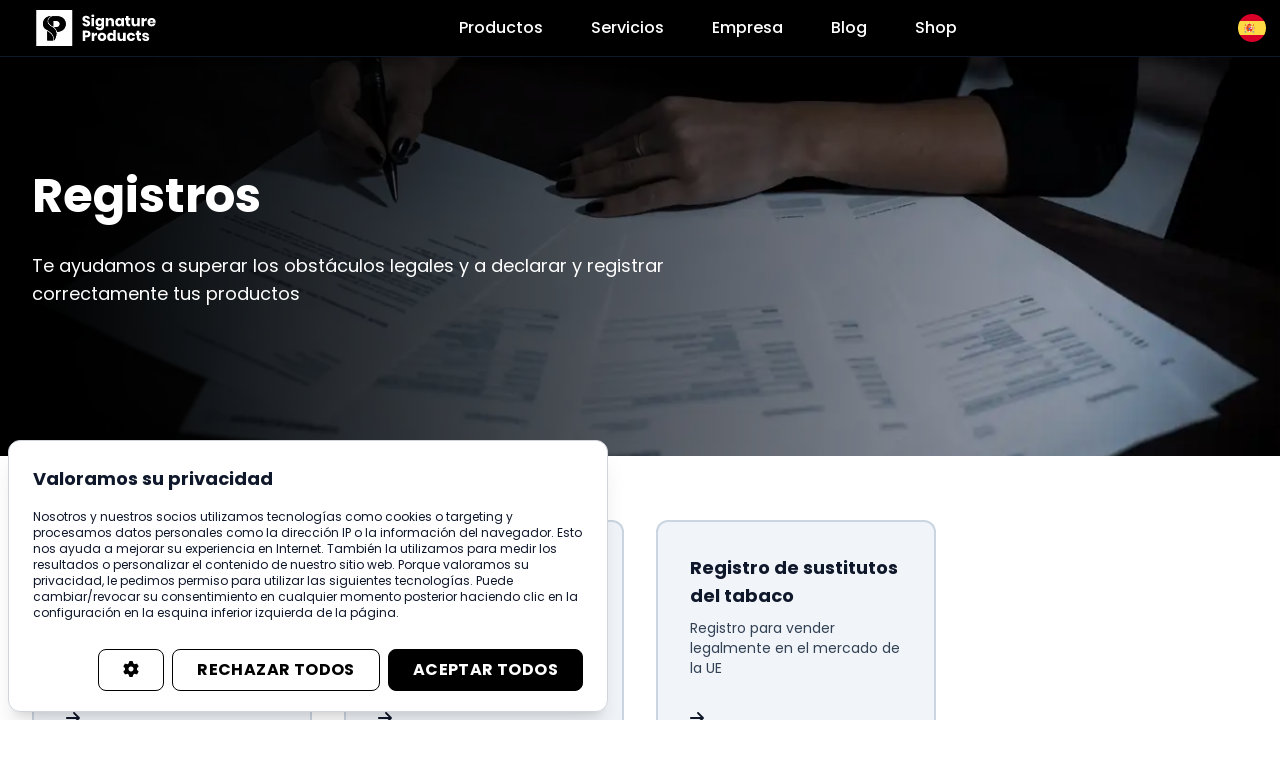

--- FILE ---
content_type: text/html
request_url: https://signature-products.com/es/registros/
body_size: 64478
content:
<!DOCTYPE html><html lang="es"><head><meta charset="utf-8"/><meta http-equiv="x-ua-compatible" content="ie=edge"/><meta name="viewport" content="width=device-width, initial-scale=1, shrink-to-fit=no"/><script>if (localStorage.theme === 'dark' || (!('theme' in localStorage) && window.matchMedia('(prefers-color-scheme: dark)').matches)) {
            document.documentElement.classList.add('dark')
          } else {
            document.documentElement.classList.remove('dark')
          }</script><meta name="theme-color" content="#ffffff"/><meta data-react-helmet="true" name="twitter:card" content="summary_large_image"/><meta data-react-helmet="true" name="twitter:image" content="https://signature-products.com/static/3299489aa0bc98a20d0e05d83b9e939c/dimitri_karastelev_ZH_4_FU_Yiacz_Y_unsplash_1c0da28202.jpg"/><meta data-react-helmet="true" name="twitter:description" content="Te ayudamos a superar los obstáculos legales y a declarar y registrar correctamente tus productos"/><meta data-react-helmet="true" name="twitter:title" content="Registros"/><meta data-react-helmet="true" property="og:locale:alternate" content="en"/><meta data-react-helmet="true" property="og:locale:alternate" content="de"/><meta data-react-helmet="true" property="og:locale" content="es"/><meta data-react-helmet="true" property="og:url" content="https://signature-products.com/es/registros"/><meta data-react-helmet="true" property="og:image" content="https://signature-products.com/static/3299489aa0bc98a20d0e05d83b9e939c/dimitri_karastelev_ZH_4_FU_Yiacz_Y_unsplash_1c0da28202.jpg"/><meta data-react-helmet="true" property="og:description" content="Te ayudamos a superar los obstáculos legales y a declarar y registrar correctamente tus productos"/><meta data-react-helmet="true" property="og:title" content="Registros"/><meta data-react-helmet="true" property="og:site_name" content="Signature Products GmbH"/><meta data-react-helmet="true" property="og:type" content="website"/><meta data-react-helmet="true" name="description" content="Te ayudamos a superar los obstáculos legales y a declarar y registrar correctamente tus productos"/><meta name="generator" content="Gatsby 4.7.2"/><style data-href="/styles.abe9efccd86b8b3aab2e.css" data-identity="gatsby-global-css">@font-face{font-display:swap;font-family:Poppins;font-style:normal;font-weight:400;src:url(/static/poppins-devanagari-400-normal-64d5f06ee726edd58ca33456c8ead0cb.woff2) format("woff2"),url(/static/poppins-all-400-normal-6fbfdac99c274b77fe96e58765fd8792.woff) format("woff");unicode-range:U+0900-097f,U+1cd0-1cf6,U+1cf8-1cf9,U+200c-200d,U+20a8,U+20b9,U+25cc,U+a830-a839,U+a8e0-a8fb}@font-face{font-display:swap;font-family:Poppins;font-style:normal;font-weight:400;src:url([data-uri]) format("woff2"),url(/static/poppins-all-400-normal-6fbfdac99c274b77fe96e58765fd8792.woff) format("woff");unicode-range:U+0100-024f,U+0259,U+1e??,U+2020,U+20a0-20ab,U+20ad-20cf,U+2113,U+2c60-2c7f,U+a720-a7ff}@font-face{font-display:swap;font-family:Poppins;font-style:normal;font-weight:400;src:url([data-uri]) format("woff2"),url(/static/poppins-all-400-normal-6fbfdac99c274b77fe96e58765fd8792.woff) format("woff");unicode-range:U+00??,U+0131,U+0152-0153,U+02bb-02bc,U+02c6,U+02da,U+02dc,U+2000-206f,U+2074,U+20ac,U+2122,U+2191,U+2193,U+2212,U+2215,U+feff,U+fffd}@font-face{font-display:swap;font-family:Poppins;font-style:normal;font-weight:500;src:url(/static/poppins-devanagari-500-normal-f43b6ebf46ee6fba05559f09fd680c90.woff2) format("woff2"),url(/static/poppins-all-500-normal-4716bc1dd9f51751d3ef05c3a030364b.woff) format("woff");unicode-range:U+0900-097f,U+1cd0-1cf6,U+1cf8-1cf9,U+200c-200d,U+20a8,U+20b9,U+25cc,U+a830-a839,U+a8e0-a8fb}@font-face{font-display:swap;font-family:Poppins;font-style:normal;font-weight:500;src:url([data-uri]) format("woff2"),url(/static/poppins-all-500-normal-4716bc1dd9f51751d3ef05c3a030364b.woff) format("woff");unicode-range:U+0100-024f,U+0259,U+1e??,U+2020,U+20a0-20ab,U+20ad-20cf,U+2113,U+2c60-2c7f,U+a720-a7ff}@font-face{font-display:swap;font-family:Poppins;font-style:normal;font-weight:500;src:url([data-uri]) format("woff2"),url(/static/poppins-all-500-normal-4716bc1dd9f51751d3ef05c3a030364b.woff) format("woff");unicode-range:U+00??,U+0131,U+0152-0153,U+02bb-02bc,U+02c6,U+02da,U+02dc,U+2000-206f,U+2074,U+20ac,U+2122,U+2191,U+2193,U+2212,U+2215,U+feff,U+fffd}@font-face{font-display:swap;font-family:Poppins;font-style:normal;font-weight:700;src:url(/static/poppins-devanagari-700-normal-349ed9fa39221b45ae9a033c0c3de0e2.woff2) format("woff2"),url(/static/poppins-all-700-normal-34a71a4b9d011ddf66e951d3e1e13ea5.woff) format("woff");unicode-range:U+0900-097f,U+1cd0-1cf6,U+1cf8-1cf9,U+200c-200d,U+20a8,U+20b9,U+25cc,U+a830-a839,U+a8e0-a8fb}@font-face{font-display:swap;font-family:Poppins;font-style:normal;font-weight:700;src:url([data-uri]) format("woff2"),url(/static/poppins-all-700-normal-34a71a4b9d011ddf66e951d3e1e13ea5.woff) format("woff");unicode-range:U+0100-024f,U+0259,U+1e??,U+2020,U+20a0-20ab,U+20ad-20cf,U+2113,U+2c60-2c7f,U+a720-a7ff}@font-face{font-display:swap;font-family:Poppins;font-style:normal;font-weight:700;src:url([data-uri]) format("woff2"),url(/static/poppins-all-700-normal-34a71a4b9d011ddf66e951d3e1e13ea5.woff) format("woff");unicode-range:U+00??,U+0131,U+0152-0153,U+02bb-02bc,U+02c6,U+02da,U+02dc,U+2000-206f,U+2074,U+20ac,U+2122,U+2191,U+2193,U+2212,U+2215,U+feff,U+fffd}:host,:root{--fa-font-solid:normal 900 1em/1 "Font Awesome 6 Solid";--fa-font-regular:normal 400 1em/1 "Font Awesome 6 Regular";--fa-font-light:normal 300 1em/1 "Font Awesome 6 Light";--fa-font-thin:normal 100 1em/1 "Font Awesome 6 Thin";--fa-font-duotone:normal 900 1em/1 "Font Awesome 6 Duotone";--fa-font-brands:normal 400 1em/1 "Font Awesome 6 Brands"}svg:not(:host).svg-inline--fa,svg:not(:root).svg-inline--fa{box-sizing:content-box;overflow:visible}.svg-inline--fa{display:var(--fa-display,inline-block);height:1em;overflow:visible;vertical-align:-.125em}.svg-inline--fa.fa-2xs{vertical-align:.1em}.svg-inline--fa.fa-xs{vertical-align:0}.svg-inline--fa.fa-sm{vertical-align:-.07143em}.svg-inline--fa.fa-lg{vertical-align:-.2em}.svg-inline--fa.fa-xl{vertical-align:-.25em}.svg-inline--fa.fa-2xl{vertical-align:-.3125em}.svg-inline--fa.fa-pull-left{margin-right:var(--fa-pull-margin,.3em);width:auto}.svg-inline--fa.fa-pull-right{margin-left:var(--fa-pull-margin,.3em);width:auto}.svg-inline--fa.fa-li{top:.25em;width:var(--fa-li-width,2em)}.svg-inline--fa.fa-fw{width:var(--fa-fw-width,1.25em)}.fa-layers svg.svg-inline--fa{bottom:0;left:0;margin:auto;position:absolute;right:0;top:0}.fa-layers-counter,.fa-layers-text{display:inline-block;position:absolute;text-align:center}.fa-layers{display:inline-block;height:1em;position:relative;text-align:center;vertical-align:-.125em;width:1em}.fa-layers svg.svg-inline--fa{-webkit-transform-origin:center center;transform-origin:center center}.fa-layers-text{left:50%;top:50%;-webkit-transform:translate(-50%,-50%);transform:translate(-50%,-50%);-webkit-transform-origin:center center;transform-origin:center center}.fa-layers-counter{background-color:var(--fa-counter-background-color,#ff253a);border-radius:var(--fa-counter-border-radius,1em);box-sizing:border-box;color:var(--fa-inverse,#fff);line-height:var(--fa-counter-line-height,1);max-width:var(--fa-counter-max-width,5em);min-width:var(--fa-counter-min-width,1.5em);overflow:hidden;padding:var(--fa-counter-padding,.25em .5em);right:var(--fa-right,0);text-overflow:ellipsis;top:var(--fa-top,0);-webkit-transform:scale(var(--fa-counter-scale,.25));transform:scale(var(--fa-counter-scale,.25));-webkit-transform-origin:top right;transform-origin:top right}.fa-layers-bottom-right{bottom:var(--fa-bottom,0);right:var(--fa-right,0);top:auto;-webkit-transform:scale(var(--fa-layers-scale,.25));transform:scale(var(--fa-layers-scale,.25));-webkit-transform-origin:bottom right;transform-origin:bottom right}.fa-layers-bottom-left{bottom:var(--fa-bottom,0);left:var(--fa-left,0);right:auto;top:auto;-webkit-transform:scale(var(--fa-layers-scale,.25));transform:scale(var(--fa-layers-scale,.25));-webkit-transform-origin:bottom left;transform-origin:bottom left}.fa-layers-top-right{right:var(--fa-right,0);top:var(--fa-top,0);-webkit-transform:scale(var(--fa-layers-scale,.25));transform:scale(var(--fa-layers-scale,.25));-webkit-transform-origin:top right;transform-origin:top right}.fa-layers-top-left{left:var(--fa-left,0);right:auto;top:var(--fa-top,0);-webkit-transform:scale(var(--fa-layers-scale,.25));transform:scale(var(--fa-layers-scale,.25));-webkit-transform-origin:top left;transform-origin:top left}.fa-1x{font-size:1em}.fa-2x{font-size:2em}.fa-3x{font-size:3em}.fa-4x{font-size:4em}.fa-5x{font-size:5em}.fa-6x{font-size:6em}.fa-7x{font-size:7em}.fa-8x{font-size:8em}.fa-9x{font-size:9em}.fa-10x{font-size:10em}.fa-2xs{font-size:.625em;line-height:.1em;vertical-align:.225em}.fa-xs{font-size:.75em;line-height:.08333em;vertical-align:.125em}.fa-sm{font-size:.875em;line-height:.07143em;vertical-align:.05357em}.fa-lg{font-size:1.25em;line-height:.05em;vertical-align:-.075em}.fa-xl{font-size:1.5em;line-height:.04167em;vertical-align:-.125em}.fa-2xl{font-size:2em;line-height:.03125em;vertical-align:-.1875em}.fa-fw{text-align:center;width:1.25em}.fa-ul{list-style-type:none;margin-left:var(--fa-li-margin,2.5em);padding-left:0}.fa-ul>li{position:relative}.fa-li{left:calc(var(--fa-li-width, 2em)*-1);line-height:inherit;position:absolute;text-align:center;width:var(--fa-li-width,2em)}.fa-border{border:var(--fa-border-width,.08em) var(--fa-border-style,solid) var(--fa-border-color,#eee);border-radius:var(--fa-border-radius,.1em);padding:var(--fa-border-padding,.2em .25em .15em)}.fa-pull-left{float:left;margin-right:var(--fa-pull-margin,.3em)}.fa-pull-right{float:right;margin-left:var(--fa-pull-margin,.3em)}.fa-beat{-webkit-animation-delay:var(--fa-animation-delay,0);animation-delay:var(--fa-animation-delay,0);-webkit-animation-direction:var(--fa-animation-direction,normal);animation-direction:var(--fa-animation-direction,normal);-webkit-animation-duration:var(--fa-animation-duration,1s);animation-duration:var(--fa-animation-duration,1s);-webkit-animation-iteration-count:var(--fa-animation-iteration-count,infinite);animation-iteration-count:var(--fa-animation-iteration-count,infinite);-webkit-animation-name:fa-beat;animation-name:fa-beat;-webkit-animation-timing-function:var(--fa-animation-timing,ease-in-out);animation-timing-function:var(--fa-animation-timing,ease-in-out)}.fa-bounce{-webkit-animation-delay:var(--fa-animation-delay,0);animation-delay:var(--fa-animation-delay,0);-webkit-animation-direction:var(--fa-animation-direction,normal);animation-direction:var(--fa-animation-direction,normal);-webkit-animation-duration:var(--fa-animation-duration,1s);animation-duration:var(--fa-animation-duration,1s);-webkit-animation-iteration-count:var(--fa-animation-iteration-count,infinite);animation-iteration-count:var(--fa-animation-iteration-count,infinite);-webkit-animation-name:fa-bounce;animation-name:fa-bounce;-webkit-animation-timing-function:var(--fa-animation-timing,cubic-bezier(.28,.84,.42,1));animation-timing-function:var(--fa-animation-timing,cubic-bezier(.28,.84,.42,1))}.fa-fade{-webkit-animation-iteration-count:var(--fa-animation-iteration-count,infinite);animation-iteration-count:var(--fa-animation-iteration-count,infinite);-webkit-animation-name:fa-fade;animation-name:fa-fade;-webkit-animation-timing-function:var(--fa-animation-timing,cubic-bezier(.4,0,.6,1));animation-timing-function:var(--fa-animation-timing,cubic-bezier(.4,0,.6,1))}.fa-beat-fade,.fa-fade{-webkit-animation-delay:var(--fa-animation-delay,0);animation-delay:var(--fa-animation-delay,0);-webkit-animation-direction:var(--fa-animation-direction,normal);animation-direction:var(--fa-animation-direction,normal);-webkit-animation-duration:var(--fa-animation-duration,1s);animation-duration:var(--fa-animation-duration,1s)}.fa-beat-fade{-webkit-animation-iteration-count:var(--fa-animation-iteration-count,infinite);animation-iteration-count:var(--fa-animation-iteration-count,infinite);-webkit-animation-name:fa-beat-fade;animation-name:fa-beat-fade;-webkit-animation-timing-function:var(--fa-animation-timing,cubic-bezier(.4,0,.6,1));animation-timing-function:var(--fa-animation-timing,cubic-bezier(.4,0,.6,1))}.fa-flip{-webkit-animation-delay:var(--fa-animation-delay,0);animation-delay:var(--fa-animation-delay,0);-webkit-animation-direction:var(--fa-animation-direction,normal);animation-direction:var(--fa-animation-direction,normal);-webkit-animation-duration:var(--fa-animation-duration,1s);animation-duration:var(--fa-animation-duration,1s);-webkit-animation-iteration-count:var(--fa-animation-iteration-count,infinite);animation-iteration-count:var(--fa-animation-iteration-count,infinite);-webkit-animation-name:fa-flip;animation-name:fa-flip;-webkit-animation-timing-function:var(--fa-animation-timing,ease-in-out);animation-timing-function:var(--fa-animation-timing,ease-in-out)}.fa-shake{-webkit-animation-duration:var(--fa-animation-duration,1s);animation-duration:var(--fa-animation-duration,1s);-webkit-animation-iteration-count:var(--fa-animation-iteration-count,infinite);animation-iteration-count:var(--fa-animation-iteration-count,infinite);-webkit-animation-name:fa-shake;animation-name:fa-shake;-webkit-animation-timing-function:var(--fa-animation-timing,linear);animation-timing-function:var(--fa-animation-timing,linear)}.fa-shake,.fa-spin{-webkit-animation-delay:var(--fa-animation-delay,0);animation-delay:var(--fa-animation-delay,0);-webkit-animation-direction:var(--fa-animation-direction,normal);animation-direction:var(--fa-animation-direction,normal)}.fa-spin{-webkit-animation-duration:var(--fa-animation-duration,2s);animation-duration:var(--fa-animation-duration,2s);-webkit-animation-iteration-count:var(--fa-animation-iteration-count,infinite);animation-iteration-count:var(--fa-animation-iteration-count,infinite);-webkit-animation-name:fa-spin;animation-name:fa-spin;-webkit-animation-timing-function:var(--fa-animation-timing,linear);animation-timing-function:var(--fa-animation-timing,linear)}.fa-spin-reverse{--fa-animation-direction:reverse}.fa-pulse,.fa-spin-pulse{-webkit-animation-direction:var(--fa-animation-direction,normal);animation-direction:var(--fa-animation-direction,normal);-webkit-animation-duration:var(--fa-animation-duration,1s);animation-duration:var(--fa-animation-duration,1s);-webkit-animation-iteration-count:var(--fa-animation-iteration-count,infinite);animation-iteration-count:var(--fa-animation-iteration-count,infinite);-webkit-animation-name:fa-spin;animation-name:fa-spin;-webkit-animation-timing-function:var(--fa-animation-timing,steps(8));animation-timing-function:var(--fa-animation-timing,steps(8))}@media (prefers-reduced-motion:reduce){.fa-beat,.fa-beat-fade,.fa-bounce,.fa-fade,.fa-flip,.fa-pulse,.fa-shake,.fa-spin,.fa-spin-pulse{-webkit-animation-delay:-1ms;animation-delay:-1ms;-webkit-animation-duration:1ms;animation-duration:1ms;-webkit-animation-iteration-count:1;animation-iteration-count:1;transition-delay:0s;transition-duration:0s}}@-webkit-keyframes fa-beat{0%,90%{-webkit-transform:scale(1);transform:scale(1)}45%{-webkit-transform:scale(var(--fa-beat-scale,1.25));transform:scale(var(--fa-beat-scale,1.25))}}@keyframes fa-beat{0%,90%{-webkit-transform:scale(1);transform:scale(1)}45%{-webkit-transform:scale(var(--fa-beat-scale,1.25));transform:scale(var(--fa-beat-scale,1.25))}}@-webkit-keyframes fa-bounce{0%{-webkit-transform:scale(1) translateY(0);transform:scale(1) translateY(0)}10%{-webkit-transform:scale(var(--fa-bounce-start-scale-x,1.1),var(--fa-bounce-start-scale-y,.9)) translateY(0);transform:scale(var(--fa-bounce-start-scale-x,1.1),var(--fa-bounce-start-scale-y,.9)) translateY(0)}30%{-webkit-transform:scale(var(--fa-bounce-jump-scale-x,.9),var(--fa-bounce-jump-scale-y,1.1)) translateY(var(--fa-bounce-height,-.5em));transform:scale(var(--fa-bounce-jump-scale-x,.9),var(--fa-bounce-jump-scale-y,1.1)) translateY(var(--fa-bounce-height,-.5em))}50%{-webkit-transform:scale(var(--fa-bounce-land-scale-x,1.05),var(--fa-bounce-land-scale-y,.95)) translateY(0);transform:scale(var(--fa-bounce-land-scale-x,1.05),var(--fa-bounce-land-scale-y,.95)) translateY(0)}57%{-webkit-transform:scale(1) translateY(var(--fa-bounce-rebound,-.125em));transform:scale(1) translateY(var(--fa-bounce-rebound,-.125em))}64%{-webkit-transform:scale(1) translateY(0);transform:scale(1) translateY(0)}to{-webkit-transform:scale(1) translateY(0);transform:scale(1) translateY(0)}}@keyframes fa-bounce{0%{-webkit-transform:scale(1) translateY(0);transform:scale(1) translateY(0)}10%{-webkit-transform:scale(var(--fa-bounce-start-scale-x,1.1),var(--fa-bounce-start-scale-y,.9)) translateY(0);transform:scale(var(--fa-bounce-start-scale-x,1.1),var(--fa-bounce-start-scale-y,.9)) translateY(0)}30%{-webkit-transform:scale(var(--fa-bounce-jump-scale-x,.9),var(--fa-bounce-jump-scale-y,1.1)) translateY(var(--fa-bounce-height,-.5em));transform:scale(var(--fa-bounce-jump-scale-x,.9),var(--fa-bounce-jump-scale-y,1.1)) translateY(var(--fa-bounce-height,-.5em))}50%{-webkit-transform:scale(var(--fa-bounce-land-scale-x,1.05),var(--fa-bounce-land-scale-y,.95)) translateY(0);transform:scale(var(--fa-bounce-land-scale-x,1.05),var(--fa-bounce-land-scale-y,.95)) translateY(0)}57%{-webkit-transform:scale(1) translateY(var(--fa-bounce-rebound,-.125em));transform:scale(1) translateY(var(--fa-bounce-rebound,-.125em))}64%{-webkit-transform:scale(1) translateY(0);transform:scale(1) translateY(0)}to{-webkit-transform:scale(1) translateY(0);transform:scale(1) translateY(0)}}@-webkit-keyframes fa-fade{50%{opacity:var(--fa-fade-opacity,.4)}}@keyframes fa-fade{50%{opacity:var(--fa-fade-opacity,.4)}}@-webkit-keyframes fa-beat-fade{0%,to{opacity:var(--fa-beat-fade-opacity,.4);-webkit-transform:scale(1);transform:scale(1)}50%{opacity:1;-webkit-transform:scale(var(--fa-beat-fade-scale,1.125));transform:scale(var(--fa-beat-fade-scale,1.125))}}@keyframes fa-beat-fade{0%,to{opacity:var(--fa-beat-fade-opacity,.4);-webkit-transform:scale(1);transform:scale(1)}50%{opacity:1;-webkit-transform:scale(var(--fa-beat-fade-scale,1.125));transform:scale(var(--fa-beat-fade-scale,1.125))}}@-webkit-keyframes fa-flip{50%{-webkit-transform:rotate3d(var(--fa-flip-x,0),var(--fa-flip-y,1),var(--fa-flip-z,0),var(--fa-flip-angle,-180deg));transform:rotate3d(var(--fa-flip-x,0),var(--fa-flip-y,1),var(--fa-flip-z,0),var(--fa-flip-angle,-180deg))}}@keyframes fa-flip{50%{-webkit-transform:rotate3d(var(--fa-flip-x,0),var(--fa-flip-y,1),var(--fa-flip-z,0),var(--fa-flip-angle,-180deg));transform:rotate3d(var(--fa-flip-x,0),var(--fa-flip-y,1),var(--fa-flip-z,0),var(--fa-flip-angle,-180deg))}}@-webkit-keyframes fa-shake{0%{-webkit-transform:rotate(-15deg);transform:rotate(-15deg)}4%{-webkit-transform:rotate(15deg);transform:rotate(15deg)}24%,8%{-webkit-transform:rotate(-18deg);transform:rotate(-18deg)}12%,28%{-webkit-transform:rotate(18deg);transform:rotate(18deg)}16%{-webkit-transform:rotate(-22deg);transform:rotate(-22deg)}20%{-webkit-transform:rotate(22deg);transform:rotate(22deg)}32%{-webkit-transform:rotate(-12deg);transform:rotate(-12deg)}36%{-webkit-transform:rotate(12deg);transform:rotate(12deg)}40%,to{-webkit-transform:rotate(0deg);transform:rotate(0deg)}}@keyframes fa-shake{0%{-webkit-transform:rotate(-15deg);transform:rotate(-15deg)}4%{-webkit-transform:rotate(15deg);transform:rotate(15deg)}24%,8%{-webkit-transform:rotate(-18deg);transform:rotate(-18deg)}12%,28%{-webkit-transform:rotate(18deg);transform:rotate(18deg)}16%{-webkit-transform:rotate(-22deg);transform:rotate(-22deg)}20%{-webkit-transform:rotate(22deg);transform:rotate(22deg)}32%{-webkit-transform:rotate(-12deg);transform:rotate(-12deg)}36%{-webkit-transform:rotate(12deg);transform:rotate(12deg)}40%,to{-webkit-transform:rotate(0deg);transform:rotate(0deg)}}@-webkit-keyframes fa-spin{0%{-webkit-transform:rotate(0deg);transform:rotate(0deg)}to{-webkit-transform:rotate(1turn);transform:rotate(1turn)}}@keyframes fa-spin{0%{-webkit-transform:rotate(0deg);transform:rotate(0deg)}to{-webkit-transform:rotate(1turn);transform:rotate(1turn)}}.fa-rotate-90{-webkit-transform:rotate(90deg);transform:rotate(90deg)}.fa-rotate-180{-webkit-transform:rotate(180deg);transform:rotate(180deg)}.fa-rotate-270{-webkit-transform:rotate(270deg);transform:rotate(270deg)}.fa-flip-horizontal{-webkit-transform:scaleX(-1);transform:scaleX(-1)}.fa-flip-vertical{-webkit-transform:scaleY(-1);transform:scaleY(-1)}.fa-flip-both,.fa-flip-horizontal.fa-flip-vertical{-webkit-transform:scale(-1);transform:scale(-1)}.fa-rotate-by{-webkit-transform:rotate(var(--fa-rotate-angle,none));transform:rotate(var(--fa-rotate-angle,none))}.fa-stack{display:inline-block;height:2em;position:relative;vertical-align:middle;width:2.5em}.fa-stack-1x,.fa-stack-2x{bottom:0;left:0;margin:auto;position:absolute;right:0;top:0;z-index:var(--fa-stack-z-index,auto)}.svg-inline--fa.fa-stack-1x{height:1em;width:1.25em}.svg-inline--fa.fa-stack-2x{height:2em;width:2.5em}.fa-inverse{color:var(--fa-inverse,#fff)}.fa-sr-only,.fa-sr-only-focusable:not(:focus),.sr-only,.sr-only-focusable:not(:focus){clip:rect(0,0,0,0);border-width:0;height:1px;margin:-1px;overflow:hidden;padding:0;position:absolute;white-space:nowrap;width:1px}.svg-inline--fa .fa-primary{fill:var(--fa-primary-color,currentColor);opacity:var(--fa-primary-opacity,1)}.svg-inline--fa .fa-secondary{fill:var(--fa-secondary-color,currentColor)}.svg-inline--fa .fa-secondary,.svg-inline--fa.fa-swap-opacity .fa-primary{opacity:var(--fa-secondary-opacity,.4)}.svg-inline--fa.fa-swap-opacity .fa-secondary{opacity:var(--fa-primary-opacity,1)}.svg-inline--fa mask .fa-primary,.svg-inline--fa mask .fa-secondary{fill:#000}.fa-duotone.fa-inverse,.fad.fa-inverse{color:var(--fa-inverse,#fff)}

/*
! tailwindcss v3.0.23 | MIT License | https://tailwindcss.com
*/*,:after,:before{border:0 solid #e5e7eb;box-sizing:border-box}:after,:before{--tw-content:""}html{-webkit-text-size-adjust:100%;font-family:Poppins,ui-sans-serif,system-ui,-apple-system,BlinkMacSystemFont,Segoe UI,Roboto,Helvetica Neue,Arial,Noto Sans,sans-serif,Apple Color Emoji,Segoe UI Emoji,Segoe UI Symbol,Noto Color Emoji;line-height:1.5;-moz-tab-size:4;-o-tab-size:4;tab-size:4}body{line-height:inherit;margin:0}hr{border-top-width:1px;color:inherit;height:0}abbr:where([title]){-webkit-text-decoration:underline dotted;text-decoration:underline dotted}h1,h2,h3,h4,h5,h6{font-size:inherit;font-weight:inherit}a{color:inherit;text-decoration:inherit}b,strong{font-weight:bolder}code,kbd,pre,samp{font-family:ui-monospace,SFMono-Regular,Menlo,Monaco,Consolas,Liberation Mono,Courier New,monospace;font-size:1em}small{font-size:80%}sub,sup{font-size:75%;line-height:0;position:relative;vertical-align:baseline}sub{bottom:-.25em}sup{top:-.5em}table{border-collapse:collapse;border-color:inherit;text-indent:0}button,input,optgroup,select,textarea{color:inherit;font-family:inherit;font-size:100%;line-height:inherit;margin:0;padding:0}button,select{text-transform:none}[type=button],[type=reset],[type=submit],button{-webkit-appearance:button;background-color:transparent;background-image:none}:-moz-focusring{outline:auto}:-moz-ui-invalid{box-shadow:none}progress{vertical-align:baseline}::-webkit-inner-spin-button,::-webkit-outer-spin-button{height:auto}[type=search]{-webkit-appearance:textfield;outline-offset:-2px}::-webkit-search-decoration{-webkit-appearance:none}::-webkit-file-upload-button{-webkit-appearance:button;font:inherit}summary{display:list-item}blockquote,dd,dl,figure,h1,h2,h3,h4,h5,h6,hr,p,pre{margin:0}fieldset{margin:0}fieldset,legend{padding:0}menu,ol,ul{list-style:none;margin:0;padding:0}textarea{resize:vertical}input::-moz-placeholder,textarea::-moz-placeholder{color:#9ca3af;opacity:1}input:-ms-input-placeholder,textarea:-ms-input-placeholder{color:#9ca3af;opacity:1}input::placeholder,textarea::placeholder{color:#9ca3af;opacity:1}[role=button],button{cursor:pointer}:disabled{cursor:default}audio,canvas,embed,iframe,img,object,svg,video{display:block;vertical-align:middle}img,video{height:auto;max-width:100%}[hidden]{display:none}*,:after,:before{--tw-translate-x:0;--tw-translate-y:0;--tw-rotate:0;--tw-skew-x:0;--tw-skew-y:0;--tw-scale-x:1;--tw-scale-y:1;--tw-pan-x: ;--tw-pan-y: ;--tw-pinch-zoom: ;--tw-scroll-snap-strictness:proximity;--tw-ordinal: ;--tw-slashed-zero: ;--tw-numeric-figure: ;--tw-numeric-spacing: ;--tw-numeric-fraction: ;--tw-ring-inset: ;--tw-ring-offset-width:0px;--tw-ring-offset-color:#fff;--tw-ring-color:rgba(59,130,246,.5);--tw-ring-offset-shadow:0 0 #0000;--tw-ring-shadow:0 0 #0000;--tw-shadow:0 0 #0000;--tw-shadow-colored:0 0 #0000;--tw-blur: ;--tw-brightness: ;--tw-contrast: ;--tw-grayscale: ;--tw-hue-rotate: ;--tw-invert: ;--tw-saturate: ;--tw-sepia: ;--tw-drop-shadow: ;--tw-backdrop-blur: ;--tw-backdrop-brightness: ;--tw-backdrop-contrast: ;--tw-backdrop-grayscale: ;--tw-backdrop-hue-rotate: ;--tw-backdrop-invert: ;--tw-backdrop-opacity: ;--tw-backdrop-saturate: ;--tw-backdrop-sepia: }.container{width:100%}@media (min-width:475px){.container{max-width:475px}}@media (min-width:640px){.container{max-width:640px}}@media (min-width:768px){.container{max-width:768px}}@media (min-width:1024px){.container{max-width:1024px}}@media (min-width:1280px){.container{max-width:1280px}}@media (min-width:1536px){.container{max-width:1536px}}.pointer-events-none{pointer-events:none}.visible{visibility:visible}.invisible{visibility:hidden}.fixed{position:fixed}.absolute{position:absolute}.\!absolute{position:absolute!important}.relative{position:relative}.inset-0{bottom:0;top:0}.inset-0,.inset-x-0{left:0;right:0}.inset-y-0{bottom:0;top:0}.bottom-16{bottom:4rem}.right-0{right:0}.top-14{top:3.5rem}.top-0{top:0}.bottom-0{bottom:0}.bottom-4{bottom:1rem}.left-4{left:1rem}.bottom-2{bottom:.5rem}.left-2{left:.5rem}.right-2{right:.5rem}.z-10{z-index:10}.z-30{z-index:30}.z-40{z-index:40}.z-0{z-index:0}.z-20{z-index:20}.order-2{order:2}.order-1{order:1}.-order-1{order:-1}.col-span-2{grid-column:span 2/span 2}.float-left{float:left}.m-auto{margin:auto}.mx-auto{margin-left:auto;margin-right:auto}.my-1{margin-bottom:.25rem;margin-top:.25rem}.mx-1{margin-left:.25rem;margin-right:.25rem}.mb-8{margin-bottom:2rem}.mb-12{margin-bottom:3rem}.ml-6{margin-left:1.5rem}.mb-2{margin-bottom:.5rem}.mb-4{margin-bottom:1rem}.mr-4{margin-right:1rem}.mb-auto{margin-bottom:auto}.mt-8{margin-top:2rem}.ml-1{margin-left:.25rem}.mb-1{margin-bottom:.25rem}.mt-auto{margin-top:auto}.ml-2{margin-left:.5rem}.mb-6{margin-bottom:1.5rem}.mr-8{margin-right:2rem}.mt-4{margin-top:1rem}.mr-2{margin-right:.5rem}.mb-16{margin-bottom:4rem}.mb-5{margin-bottom:1.25rem}.mr-6{margin-right:1.5rem}.block{display:block}.inline-block{display:inline-block}.flex{display:flex}.grid{display:grid}.contents{display:contents}.hidden{display:none}.h-16{height:4rem}.h-20{height:5rem}.h-10{height:2.5rem}.h-12{height:3rem}.h-9{height:2.25rem}.h-14{height:3.5rem}.h-7{height:1.75rem}.h-40{height:10rem}.h-full{height:100%}.h-2{height:.5rem}.max-h-\[40vh\]{max-height:40vh}.max-h-24{max-height:6rem}.max-h-\[80vh\]{max-height:80vh}.max-h-80{max-height:20rem}.min-h-screen{min-height:100vh}.min-h-\[50vh\]{min-height:50vh}.w-16{width:4rem}.w-full{width:100%}.w-max{width:-webkit-max-content;width:-moz-max-content;width:max-content}.w-10{width:2.5rem}.w-12{width:3rem}.w-9{width:2.25rem}.w-32{width:8rem}.w-14{width:3.5rem}.w-7{width:1.75rem}.w-auto{width:auto}.w-8{width:2rem}.w-80{width:20rem}.max-w-prose{max-width:65ch}.max-w-full{max-width:100%}.max-w-\[200px\]{max-width:200px}.max-w-max{max-width:-webkit-max-content;max-width:-moz-max-content;max-width:max-content}.flex-1{flex:1 1 0%}.flex-shrink-0,.shrink-0{flex-shrink:0}.flex-grow,.grow{flex-grow:1}.basis-0{flex-basis:0px}.rotate-180{--tw-rotate:180deg}.rotate-180,.scale-100{transform:translate(var(--tw-translate-x),var(--tw-translate-y)) rotate(var(--tw-rotate)) skewX(var(--tw-skew-x)) skewY(var(--tw-skew-y)) scaleX(var(--tw-scale-x)) scaleY(var(--tw-scale-y))}.scale-100{--tw-scale-x:1;--tw-scale-y:1}.transform{transform:translate(var(--tw-translate-x),var(--tw-translate-y)) rotate(var(--tw-rotate)) skewX(var(--tw-skew-x)) skewY(var(--tw-skew-y)) scaleX(var(--tw-scale-x)) scaleY(var(--tw-scale-y))}.transform-gpu{transform:translate3d(var(--tw-translate-x),var(--tw-translate-y),0) rotate(var(--tw-rotate)) skewX(var(--tw-skew-x)) skewY(var(--tw-skew-y)) scaleX(var(--tw-scale-x)) scaleY(var(--tw-scale-y))}.cursor-pointer{cursor:pointer}.resize{resize:both}.list-disc{list-style-type:disc}.grid-cols-1{grid-template-columns:repeat(1,minmax(0,1fr))}.grid-cols-2{grid-template-columns:repeat(2,minmax(0,1fr))}.grid-cols-3{grid-template-columns:repeat(3,minmax(0,1fr))}.flex-col{flex-direction:column}.flex-wrap{flex-wrap:wrap}.items-start{align-items:flex-start}.items-center{align-items:center}.justify-start{justify-content:flex-start}.justify-end{justify-content:flex-end}.justify-center{justify-content:center}.justify-between{justify-content:space-between}.gap-4{gap:1rem}.gap-16{gap:4rem}.gap-8{gap:2rem}.gap-6{gap:1.5rem}.space-x-2>:not([hidden])~:not([hidden]){--tw-space-x-reverse:0;margin-left:calc(.5rem*(1 - var(--tw-space-x-reverse)));margin-right:calc(.5rem*var(--tw-space-x-reverse))}.overflow-hidden{overflow:hidden}.overflow-y-auto{overflow-y:auto}.rounded-md{border-radius:.375rem}.rounded-lg{border-radius:.5rem}.rounded-xl{border-radius:.75rem}.rounded-full{border-radius:9999px}.border-2{border-width:2px}.border{border-width:1px}.border-l-4{border-left-width:4px}.border-t-2{border-top-width:2px}.border-b-2{border-bottom-width:2px}.border-b{border-bottom-width:1px}.border-t{border-top-width:1px}.border-l{border-left-width:1px}.border-r{border-right-width:1px}.border-white{--tw-border-opacity:1;border-color:rgb(255 255 255/var(--tw-border-opacity))}.border-black{--tw-border-opacity:1;border-color:rgb(0 0 0/var(--tw-border-opacity))}.border-slate-200{--tw-border-opacity:1;border-color:rgb(226 232 240/var(--tw-border-opacity))}.border-slate-300{--tw-border-opacity:1;border-color:rgb(203 213 225/var(--tw-border-opacity))}.border-slate-800{--tw-border-opacity:1;border-color:rgb(30 41 59/var(--tw-border-opacity))}.border-blue-500{--tw-border-opacity:1;border-color:rgb(59 130 246/var(--tw-border-opacity))}.border-gray-200{--tw-border-opacity:1;border-color:rgb(229 231 235/var(--tw-border-opacity))}.border-gray-500{--tw-border-opacity:1;border-color:rgb(107 114 128/var(--tw-border-opacity))}.border-gray-300{--tw-border-opacity:1;border-color:rgb(209 213 219/var(--tw-border-opacity))}.border-slate-900{--tw-border-opacity:1;border-color:rgb(15 23 42/var(--tw-border-opacity))}.border-slate-700{--tw-border-opacity:1;border-color:rgb(51 65 85/var(--tw-border-opacity))}.border-l-slate-300{--tw-border-opacity:1;border-left-color:rgb(203 213 225/var(--tw-border-opacity))}.bg-white{--tw-bg-opacity:1;background-color:rgb(255 255 255/var(--tw-bg-opacity))}.bg-slate-100{--tw-bg-opacity:1;background-color:rgb(241 245 249/var(--tw-bg-opacity))}.bg-black{--tw-bg-opacity:1;background-color:rgb(0 0 0/var(--tw-bg-opacity))}.bg-slate-200{--tw-bg-opacity:1;background-color:rgb(226 232 240/var(--tw-bg-opacity))}.bg-green-500{--tw-bg-opacity:1;background-color:rgb(34 197 94/var(--tw-bg-opacity))}.bg-blue-500{--tw-bg-opacity:1;background-color:rgb(59 130 246/var(--tw-bg-opacity))}.bg-slate-300{--tw-bg-opacity:1;background-color:rgb(203 213 225/var(--tw-bg-opacity))}.bg-gray-200{--tw-bg-opacity:1;background-color:rgb(229 231 235/var(--tw-bg-opacity))}.bg-slate-900{--tw-bg-opacity:1;background-color:rgb(15 23 42/var(--tw-bg-opacity))}.bg-slate-500{--tw-bg-opacity:1;background-color:rgb(100 116 139/var(--tw-bg-opacity))}.bg-opacity-30{--tw-bg-opacity:0.3}.bg-opacity-0{--tw-bg-opacity:0}.bg-gradient-to-t{background-image:linear-gradient(to top,var(--tw-gradient-stops))}.bg-gradient-to-r{background-image:linear-gradient(to right,var(--tw-gradient-stops))}.from-slate-100{--tw-gradient-from:#f1f5f9;--tw-gradient-stops:var(--tw-gradient-from),var(--tw-gradient-to,rgba(241,245,249,0))}.from-white{--tw-gradient-from:#fff;--tw-gradient-stops:var(--tw-gradient-from),var(--tw-gradient-to,hsla(0,0%,100%,0))}.from-slate-900{--tw-gradient-from:#0f172a;--tw-gradient-stops:var(--tw-gradient-from),var(--tw-gradient-to,rgba(15,23,42,0))}.from-slate-800{--tw-gradient-from:#1e293b;--tw-gradient-stops:var(--tw-gradient-from),var(--tw-gradient-to,rgba(30,41,59,0))}.from-black{--tw-gradient-from:#000;--tw-gradient-stops:var(--tw-gradient-from),var(--tw-gradient-to,transparent)}.to-transparent{--tw-gradient-to:transparent}.p-4{padding:1rem}.p-2{padding:.5rem}.px-4{padding-left:1rem;padding-right:1rem}.py-4{padding-bottom:1rem;padding-top:1rem}.px-6{padding-left:1.5rem;padding-right:1.5rem}.py-2{padding-bottom:.5rem;padding-top:.5rem}.py-1\.5{padding-bottom:.375rem;padding-top:.375rem}.py-1{padding-bottom:.25rem;padding-top:.25rem}.py-6{padding-bottom:1.5rem;padding-top:1.5rem}.py-12{padding-bottom:3rem;padding-top:3rem}.px-2{padding-left:.5rem;padding-right:.5rem}.py-16{padding-bottom:4rem;padding-top:4rem}.py-20{padding-bottom:5rem;padding-top:5rem}.py-8{padding-bottom:2rem;padding-top:2rem}.px-8{padding-left:2rem;padding-right:2rem}.py-10{padding-bottom:2.5rem;padding-top:2.5rem}.pl-4{padding-left:1rem}.pb-6{padding-bottom:1.5rem}.pb-8{padding-bottom:2rem}.pt-8{padding-top:2rem}.pt-14{padding-top:3.5rem}.pl-6{padding-left:1.5rem}.text-center{text-align:center}.text-lg{font-size:1.125rem;line-height:1.75rem}.text-2xl{font-size:1.5rem;line-height:2rem}.text-3xl{font-size:1.875rem;line-height:2.25rem}.text-xl{font-size:1.25rem;line-height:1.75rem}.text-sm{font-size:.875rem;line-height:1.25rem}.text-4xl{font-size:2.25rem;line-height:2.5rem}.text-xs{font-size:.75rem;line-height:1rem}.text-base{font-size:1rem;line-height:1.5rem}.font-bold{font-weight:700}.font-medium{font-weight:500}.uppercase{text-transform:uppercase}.leading-snug{line-height:1.375}.leading-relaxed{line-height:1.625}.leading-loose{line-height:2}.tracking-\[0\.2em\]{letter-spacing:.2em}.tracking-wide{letter-spacing:.025em}.tracking-widest{letter-spacing:.1em}.tracking-wider{letter-spacing:.05em}.text-white{--tw-text-opacity:1;color:rgb(255 255 255/var(--tw-text-opacity))}.text-black{--tw-text-opacity:1;color:rgb(0 0 0/var(--tw-text-opacity))}.text-slate-400{--tw-text-opacity:1;color:rgb(148 163 184/var(--tw-text-opacity))}.text-slate-600{--tw-text-opacity:1;color:rgb(71 85 105/var(--tw-text-opacity))}.text-slate-900{--tw-text-opacity:1;color:rgb(15 23 42/var(--tw-text-opacity))}.text-slate-500{--tw-text-opacity:1;color:rgb(100 116 139/var(--tw-text-opacity))}.text-slate-700{--tw-text-opacity:1;color:rgb(51 65 85/var(--tw-text-opacity))}.text-gray-700{--tw-text-opacity:1;color:rgb(55 65 81/var(--tw-text-opacity))}.text-gray-500{--tw-text-opacity:1;color:rgb(107 114 128/var(--tw-text-opacity))}.text-gray-400{--tw-text-opacity:1;color:rgb(156 163 175/var(--tw-text-opacity))}.antialiased{-webkit-font-smoothing:antialiased;-moz-osx-font-smoothing:grayscale}.opacity-100{opacity:1}.opacity-0{opacity:0}.opacity-70{opacity:.7}.opacity-40{opacity:.4}.opacity-50{opacity:.5}.shadow-xl{--tw-shadow:0 20px 25px -5px rgba(0,0,0,.1),0 8px 10px -6px rgba(0,0,0,.1);--tw-shadow-colored:0 20px 25px -5px var(--tw-shadow-color),0 8px 10px -6px var(--tw-shadow-color)}.shadow-2xl,.shadow-xl{box-shadow:var(--tw-ring-offset-shadow,0 0 #0000),var(--tw-ring-shadow,0 0 #0000),var(--tw-shadow)}.shadow-2xl{--tw-shadow:0 25px 50px -12px rgba(0,0,0,.25);--tw-shadow-colored:0 25px 50px -12px var(--tw-shadow-color)}.shadow-lg{--tw-shadow:0 10px 15px -3px rgba(0,0,0,.1),0 4px 6px -4px rgba(0,0,0,.1);--tw-shadow-colored:0 10px 15px -3px var(--tw-shadow-color),0 4px 6px -4px var(--tw-shadow-color)}.shadow-lg,.shadow-md{box-shadow:var(--tw-ring-offset-shadow,0 0 #0000),var(--tw-ring-shadow,0 0 #0000),var(--tw-shadow)}.shadow-md{--tw-shadow:0 4px 6px -1px rgba(0,0,0,.1),0 2px 4px -2px rgba(0,0,0,.1);--tw-shadow-colored:0 4px 6px -1px var(--tw-shadow-color),0 2px 4px -2px var(--tw-shadow-color)}.shadow-sm{--tw-shadow:0 1px 2px 0 rgba(0,0,0,.05);--tw-shadow-colored:0 1px 2px 0 var(--tw-shadow-color);box-shadow:var(--tw-ring-offset-shadow,0 0 #0000),var(--tw-ring-shadow,0 0 #0000),var(--tw-shadow)}.shadow-black{--tw-shadow-color:#000;--tw-shadow:var(--tw-shadow-colored)}.outline{outline-style:solid}.brightness-0{--tw-brightness:brightness(0)}.brightness-0,.contrast-0{filter:var(--tw-blur) var(--tw-brightness) var(--tw-contrast) var(--tw-grayscale) var(--tw-hue-rotate) var(--tw-invert) var(--tw-saturate) var(--tw-sepia) var(--tw-drop-shadow)}.contrast-0{--tw-contrast:contrast(0)}.filter{filter:var(--tw-blur) var(--tw-brightness) var(--tw-contrast) var(--tw-grayscale) var(--tw-hue-rotate) var(--tw-invert) var(--tw-saturate) var(--tw-sepia) var(--tw-drop-shadow)}.backdrop-blur-md{--tw-backdrop-blur:blur(12px)}.backdrop-blur-0,.backdrop-blur-md{-webkit-backdrop-filter:var(--tw-backdrop-blur) var(--tw-backdrop-brightness) var(--tw-backdrop-contrast) var(--tw-backdrop-grayscale) var(--tw-backdrop-hue-rotate) var(--tw-backdrop-invert) var(--tw-backdrop-opacity) var(--tw-backdrop-saturate) var(--tw-backdrop-sepia);backdrop-filter:var(--tw-backdrop-blur) var(--tw-backdrop-brightness) var(--tw-backdrop-contrast) var(--tw-backdrop-grayscale) var(--tw-backdrop-hue-rotate) var(--tw-backdrop-invert) var(--tw-backdrop-opacity) var(--tw-backdrop-saturate) var(--tw-backdrop-sepia)}.backdrop-blur-0{--tw-backdrop-blur:blur(0)}.transition-transform{transition-duration:.15s;transition-property:transform;transition-timing-function:cubic-bezier(.4,0,.2,1)}.transition-colors{transition-duration:.15s;transition-property:color,background-color,border-color,fill,stroke,-webkit-text-decoration-color;transition-property:color,background-color,border-color,text-decoration-color,fill,stroke;transition-property:color,background-color,border-color,text-decoration-color,fill,stroke,-webkit-text-decoration-color;transition-timing-function:cubic-bezier(.4,0,.2,1)}.transition-all{transition-duration:.15s;transition-property:all;transition-timing-function:cubic-bezier(.4,0,.2,1)}.transition-opacity{transition-duration:.15s;transition-property:opacity;transition-timing-function:cubic-bezier(.4,0,.2,1)}.duration-300{transition-duration:.3s}.duration-500{transition-duration:.5s}.last\:mb-0:last-child{margin-bottom:0}.hover\:scale-105:hover{--tw-scale-x:1.05;--tw-scale-y:1.05;transform:translate(var(--tw-translate-x),var(--tw-translate-y)) rotate(var(--tw-rotate)) skewX(var(--tw-skew-x)) skewY(var(--tw-skew-y)) scaleX(var(--tw-scale-x)) scaleY(var(--tw-scale-y))}.hover\:border-slate-900:hover{--tw-border-opacity:1;border-color:rgb(15 23 42/var(--tw-border-opacity))}.hover\:border-slate-300:hover{--tw-border-opacity:1;border-color:rgb(203 213 225/var(--tw-border-opacity))}.hover\:bg-slate-900:hover{--tw-bg-opacity:1;background-color:rgb(15 23 42/var(--tw-bg-opacity))}.hover\:bg-slate-300:hover{--tw-bg-opacity:1;background-color:rgb(203 213 225/var(--tw-bg-opacity))}.hover\:bg-black:hover{--tw-bg-opacity:1;background-color:rgb(0 0 0/var(--tw-bg-opacity))}.hover\:bg-slate-400:hover{--tw-bg-opacity:1;background-color:rgb(148 163 184/var(--tw-bg-opacity))}.hover\:bg-blue-600:hover{--tw-bg-opacity:1;background-color:rgb(37 99 235/var(--tw-bg-opacity))}.hover\:bg-gray-100:hover{--tw-bg-opacity:1;background-color:rgb(243 244 246/var(--tw-bg-opacity))}.hover\:bg-slate-800:hover{--tw-bg-opacity:1;background-color:rgb(30 41 59/var(--tw-bg-opacity))}.hover\:bg-slate-200:hover{--tw-bg-opacity:1;background-color:rgb(226 232 240/var(--tw-bg-opacity))}.hover\:bg-slate-100:hover{--tw-bg-opacity:1;background-color:rgb(241 245 249/var(--tw-bg-opacity))}.hover\:text-white:hover{--tw-text-opacity:1;color:rgb(255 255 255/var(--tw-text-opacity))}.hover\:text-black:hover{--tw-text-opacity:1;color:rgb(0 0 0/var(--tw-text-opacity))}.hover\:text-slate-600:hover{--tw-text-opacity:1;color:rgb(71 85 105/var(--tw-text-opacity))}.hover\:opacity-100:hover{opacity:1}.hover\:opacity-75:hover{opacity:.75}.active\:scale-95:active{--tw-scale-x:.95;--tw-scale-y:.95;transform:translate(var(--tw-translate-x),var(--tw-translate-y)) rotate(var(--tw-rotate)) skewX(var(--tw-skew-x)) skewY(var(--tw-skew-y)) scaleX(var(--tw-scale-x)) scaleY(var(--tw-scale-y))}.group:hover .group-hover\:bg-slate-400{--tw-bg-opacity:1;background-color:rgb(148 163 184/var(--tw-bg-opacity))}.group:hover .group-hover\:text-black{--tw-text-opacity:1;color:rgb(0 0 0/var(--tw-text-opacity))}.group:hover .group-hover\:text-slate-900{--tw-text-opacity:1;color:rgb(15 23 42/var(--tw-text-opacity))}.group:hover .group-hover\:text-slate-500{--tw-text-opacity:1;color:rgb(100 116 139/var(--tw-text-opacity))}.group:hover .group-hover\:filter-none{filter:none}.dark .dark\:rounded-lg{border-radius:.5rem}.dark .dark\:border-2{border-width:2px}.dark .dark\:border-t{border-top-width:1px}.dark .dark\:border-white{--tw-border-opacity:1;border-color:rgb(255 255 255/var(--tw-border-opacity))}.dark .dark\:border-slate-700{--tw-border-opacity:1;border-color:rgb(51 65 85/var(--tw-border-opacity))}.dark .dark\:border-slate-800{--tw-border-opacity:1;border-color:rgb(30 41 59/var(--tw-border-opacity))}.dark .dark\:border-slate-900{--tw-border-opacity:1;border-color:rgb(15 23 42/var(--tw-border-opacity))}.dark .dark\:border-gray-700{--tw-border-opacity:1;border-color:rgb(55 65 81/var(--tw-border-opacity))}.dark .dark\:border-blue-600{--tw-border-opacity:1;border-color:rgb(37 99 235/var(--tw-border-opacity))}.dark .dark\:border-gray-400{--tw-border-opacity:1;border-color:rgb(156 163 175/var(--tw-border-opacity))}.dark .dark\:border-l-slate-700{--tw-border-opacity:1;border-left-color:rgb(51 65 85/var(--tw-border-opacity))}.dark .dark\:bg-slate-900{--tw-bg-opacity:1;background-color:rgb(15 23 42/var(--tw-bg-opacity))}.dark .dark\:bg-white{--tw-bg-opacity:1;background-color:rgb(255 255 255/var(--tw-bg-opacity))}.dark .dark\:bg-slate-700{--tw-bg-opacity:1;background-color:rgb(51 65 85/var(--tw-bg-opacity))}.dark .dark\:bg-slate-800{--tw-bg-opacity:1;background-color:rgb(30 41 59/var(--tw-bg-opacity))}.dark .dark\:bg-black{--tw-bg-opacity:1;background-color:rgb(0 0 0/var(--tw-bg-opacity))}.dark .dark\:bg-gray-900{--tw-bg-opacity:1;background-color:rgb(17 24 39/var(--tw-bg-opacity))}.dark .dark\:bg-blue-900{--tw-bg-opacity:1;background-color:rgb(30 58 138/var(--tw-bg-opacity))}.dark .dark\:text-white{--tw-text-opacity:1;color:rgb(255 255 255/var(--tw-text-opacity))}.dark .dark\:text-slate-500{--tw-text-opacity:1;color:rgb(100 116 139/var(--tw-text-opacity))}.dark .dark\:text-slate-800{--tw-text-opacity:1;color:rgb(30 41 59/var(--tw-text-opacity))}.dark .dark\:text-slate-300{--tw-text-opacity:1;color:rgb(203 213 225/var(--tw-text-opacity))}.dark .dark\:text-slate-400{--tw-text-opacity:1;color:rgb(148 163 184/var(--tw-text-opacity))}.dark .dark\:text-slate-600{--tw-text-opacity:1;color:rgb(71 85 105/var(--tw-text-opacity))}.dark .dark\:text-slate-200{--tw-text-opacity:1;color:rgb(226 232 240/var(--tw-text-opacity))}.dark .dark\:text-gray-400{--tw-text-opacity:1;color:rgb(156 163 175/var(--tw-text-opacity))}.dark .dark\:shadow-black\/30{--tw-shadow-color:rgba(0,0,0,.3);--tw-shadow:var(--tw-shadow-colored)}.dark .dark\:shadow-black{--tw-shadow-color:#000;--tw-shadow:var(--tw-shadow-colored)}.dark .dark\:brightness-200{--tw-brightness:brightness(2)}.dark .dark\:brightness-200,.dark .dark\:invert{filter:var(--tw-blur) var(--tw-brightness) var(--tw-contrast) var(--tw-grayscale) var(--tw-hue-rotate) var(--tw-invert) var(--tw-saturate) var(--tw-sepia) var(--tw-drop-shadow)}.dark .dark\:invert{--tw-invert:invert(100%)}.dark .dark\:hover\:border-slate-200:hover{--tw-border-opacity:1;border-color:rgb(226 232 240/var(--tw-border-opacity))}.dark .dark\:hover\:border-slate-800:hover{--tw-border-opacity:1;border-color:rgb(30 41 59/var(--tw-border-opacity))}.dark .dark\:hover\:bg-slate-200:hover{--tw-bg-opacity:1;background-color:rgb(226 232 240/var(--tw-bg-opacity))}.dark .dark\:hover\:bg-slate-800:hover{--tw-bg-opacity:1;background-color:rgb(30 41 59/var(--tw-bg-opacity))}.dark .dark\:hover\:bg-white:hover{--tw-bg-opacity:1;background-color:rgb(255 255 255/var(--tw-bg-opacity))}.dark .dark\:hover\:bg-slate-700:hover{--tw-bg-opacity:1;background-color:rgb(51 65 85/var(--tw-bg-opacity))}.dark .dark\:hover\:bg-slate-600:hover{--tw-bg-opacity:1;background-color:rgb(71 85 105/var(--tw-bg-opacity))}.dark .dark\:hover\:bg-blue-700:hover{--tw-bg-opacity:1;background-color:rgb(29 78 216/var(--tw-bg-opacity))}.dark .dark\:hover\:bg-gray-900:hover{--tw-bg-opacity:1;background-color:rgb(17 24 39/var(--tw-bg-opacity))}.dark .dark\:hover\:text-slate-800:hover{--tw-text-opacity:1;color:rgb(30 41 59/var(--tw-text-opacity))}.dark .dark\:hover\:text-white:hover{--tw-text-opacity:1;color:rgb(255 255 255/var(--tw-text-opacity))}.dark .dark\:hover\:text-slate-200:hover{--tw-text-opacity:1;color:rgb(226 232 240/var(--tw-text-opacity))}.dark .group:hover .dark\:group-hover\:bg-slate-700{--tw-bg-opacity:1;background-color:rgb(51 65 85/var(--tw-bg-opacity))}.dark .group:hover .dark\:group-hover\:text-white{--tw-text-opacity:1;color:rgb(255 255 255/var(--tw-text-opacity))}.dark .group:hover .dark\:group-hover\:text-slate-400{--tw-text-opacity:1;color:rgb(148 163 184/var(--tw-text-opacity))}@media (min-width:475px){.xs\:grid-cols-2{grid-template-columns:repeat(2,minmax(0,1fr))}}@media (min-width:640px){.sm\:ml-12{margin-left:3rem}.sm\:mb-2{margin-bottom:.5rem}.sm\:mb-8{margin-bottom:2rem}.sm\:mb-0{margin-bottom:0}.sm\:mb-6{margin-bottom:1.5rem}.sm\:block{display:block}.sm\:inline-block{display:inline-block}.sm\:flex{display:flex}.sm\:h-32{height:8rem}.sm\:h-48{height:12rem}.sm\:h-12{height:3rem}.sm\:h-80{height:20rem}.sm\:w-32{width:8rem}.sm\:w-12{width:3rem}.sm\:w-1\/3{width:33.333333%}.sm\:grid-cols-3{grid-template-columns:repeat(3,minmax(0,1fr))}.sm\:justify-start{justify-content:flex-start}.sm\:space-x-4>:not([hidden])~:not([hidden]){--tw-space-x-reverse:0;margin-left:calc(1rem*(1 - var(--tw-space-x-reverse)));margin-right:calc(1rem*var(--tw-space-x-reverse))}.sm\:rounded-xl{border-radius:.75rem}.sm\:p-16{padding:4rem}.sm\:p-8{padding:2rem}.sm\:px-8{padding-left:2rem;padding-right:2rem}.sm\:py-12{padding-bottom:3rem;padding-top:3rem}.sm\:py-16{padding-bottom:4rem;padding-top:4rem}.sm\:pt-12{padding-top:3rem}.sm\:text-left{text-align:left}.sm\:text-6xl{font-size:3.75rem;line-height:1}.sm\:text-2xl{font-size:1.5rem;line-height:2rem}.sm\:text-xl{font-size:1.25rem;line-height:1.75rem}.sm\:text-4xl{font-size:2.25rem;line-height:2.5rem}.sm\:text-base{font-size:1rem;line-height:1.5rem}.sm\:text-5xl{font-size:3rem;line-height:1}.sm\:text-lg{font-size:1.125rem;line-height:1.75rem}}@media (min-width:768px){.md\:right-auto{right:auto}.md\:-my-14{margin-bottom:-3.5rem;margin-top:-3.5rem}.md\:mr-2{margin-right:.5rem}.md\:mt-16{margin-top:4rem}.md\:-mt-14{margin-top:-3.5rem}.md\:block{display:block}.md\:inline-block{display:inline-block}.md\:flex{display:flex}.md\:hidden{display:none}.md\:h-20{height:5rem}.md\:max-h-full{max-height:100%}.md\:max-h-60{max-height:15rem}.md\:w-20{width:5rem}.md\:grid-cols-2{grid-template-columns:repeat(2,minmax(0,1fr))}.md\:items-center{align-items:center}.md\:py-20{padding-bottom:5rem;padding-top:5rem}.md\:px-4{padding-left:1rem;padding-right:1rem}.md\:py-4{padding-bottom:1rem;padding-top:1rem}.md\:pr-4{padding-right:1rem}.md\:text-right{text-align:right}.md\:text-xl{font-size:1.25rem;line-height:1.75rem}.md\:text-5xl{font-size:3rem;line-height:1}}@media (min-width:1024px){.lg\:\!absolute{position:absolute!important}.lg\:inset-y-0{bottom:0;top:0}.lg\:left-0{left:0}.lg\:right-1\/2{right:50%}.lg\:right-0{right:0}.lg\:left-1\/2{left:50%}.lg\:-order-none{order:0}.lg\:mb-0{margin-bottom:0}.lg\:mr-8{margin-right:2rem}.lg\:ml-8{margin-left:2rem}.lg\:flex{display:flex}.lg\:h-auto{height:auto}.lg\:max-h-\[40rem\]{max-height:40rem}.lg\:columns-2{-moz-columns:2;column-count:2}.lg\:grid-cols-2{grid-template-columns:repeat(2,minmax(0,1fr))}.lg\:flex-row{flex-direction:row}.lg\:gap-16{gap:4rem}.lg\:py-10{padding-bottom:2.5rem;padding-top:2.5rem}.lg\:px-8{padding-left:2rem;padding-right:2rem}.lg\:text-left{text-align:left}}@media (min-width:1280px){.xl\:w-1\/5{width:20%}.xl\:grid-cols-4{grid-template-columns:repeat(4,minmax(0,1fr))}.xl\:grid-cols-5{grid-template-columns:repeat(5,minmax(0,1fr))}.xl\:grid-cols-2{grid-template-columns:repeat(2,minmax(0,1fr))}.xl\:grid-cols-3{grid-template-columns:repeat(3,minmax(0,1fr))}.xl\:gap-16{gap:4rem}}</style><link rel="sitemap" type="application/xml" href="/sitemap/sitemap-index.xml"/><title data-react-helmet="true">Registros</title><link data-react-helmet="true" rel="alternate" href="https://signature-products.com/es/registros" hrefLang="es"/><link data-react-helmet="true" rel="alternate" href="https://signature-products.com/de/registrierungen" hrefLang="de"/><link data-react-helmet="true" rel="alternate" href="https://signature-products.com/en/registrations" hrefLang="en"/><link data-react-helmet="true" rel="alternate" href="https://signature-products.com" hrefLang="x-default"/><style>.gatsby-image-wrapper{position:relative;overflow:hidden}.gatsby-image-wrapper picture.object-fit-polyfill{position:static!important}.gatsby-image-wrapper img{bottom:0;height:100%;left:0;margin:0;max-width:none;padding:0;position:absolute;right:0;top:0;width:100%;object-fit:cover}.gatsby-image-wrapper [data-main-image]{opacity:0;transform:translateZ(0);transition:opacity .25s linear;will-change:opacity}.gatsby-image-wrapper-constrained{display:inline-block;vertical-align:top}</style><noscript><style>.gatsby-image-wrapper noscript [data-main-image]{opacity:1!important}.gatsby-image-wrapper [data-placeholder-image]{opacity:0!important}</style></noscript><script type="module">const e="undefined"!=typeof HTMLImageElement&&"loading"in HTMLImageElement.prototype;e&&document.body.addEventListener("load",(function(e){if(void 0===e.target.dataset.mainImage)return;if(void 0===e.target.dataset.gatsbyImageSsr)return;const t=e.target;let a=null,n=t;for(;null===a&&n;)void 0!==n.parentNode.dataset.gatsbyImageWrapper&&(a=n.parentNode),n=n.parentNode;const o=a.querySelector("[data-placeholder-image]"),r=new Image;r.src=t.currentSrc,r.decode().catch((()=>{})).then((()=>{t.style.opacity=1,o&&(o.style.opacity=0,o.style.transition="opacity 500ms linear")}))}),!0);</script><link rel="icon" href="/favicon-32x32.png?v=b2aeac9ed5c4873d8a903597c6e85755" type="image/png"/><link rel="icon" href="/favicon.svg?v=b2aeac9ed5c4873d8a903597c6e85755" type="image/svg+xml"/><link rel="manifest" href="/manifest_es.webmanifest" crossorigin="use-credentials"/><link rel="apple-touch-icon" sizes="48x48" href="/icons/icon-48x48.png?v=b2aeac9ed5c4873d8a903597c6e85755"/><link rel="apple-touch-icon" sizes="72x72" href="/icons/icon-72x72.png?v=b2aeac9ed5c4873d8a903597c6e85755"/><link rel="apple-touch-icon" sizes="96x96" href="/icons/icon-96x96.png?v=b2aeac9ed5c4873d8a903597c6e85755"/><link rel="apple-touch-icon" sizes="144x144" href="/icons/icon-144x144.png?v=b2aeac9ed5c4873d8a903597c6e85755"/><link rel="apple-touch-icon" sizes="192x192" href="/icons/icon-192x192.png?v=b2aeac9ed5c4873d8a903597c6e85755"/><link rel="apple-touch-icon" sizes="256x256" href="/icons/icon-256x256.png?v=b2aeac9ed5c4873d8a903597c6e85755"/><link rel="apple-touch-icon" sizes="384x384" href="/icons/icon-384x384.png?v=b2aeac9ed5c4873d8a903597c6e85755"/><link rel="apple-touch-icon" sizes="512x512" href="/icons/icon-512x512.png?v=b2aeac9ed5c4873d8a903597c6e85755"/><link rel="preconnect" href="https://www.googletagmanager.com"/><link rel="dns-prefetch" href="https://www.googletagmanager.com"/><link as="script" rel="preload" href="/webpack-runtime-168615c57bb0c3e62840.js"/><link as="script" rel="preload" href="/framework-32184bd0f1f807e0608e.js"/><link as="script" rel="preload" href="/430c5ca2-2263088668c072ac64b1.js"/><link as="script" rel="preload" href="/ec1189df-cdbfd36a4e13f5ffb124.js"/><link as="script" rel="preload" href="/af13d906-73c7408079ab7fe4f2d4.js"/><link as="script" rel="preload" href="/a9a7754c-5cae132cf5c371b9ab48.js"/><link as="script" rel="preload" href="/app-57af7571d0915884c53f.js"/><link as="script" rel="preload" href="/component---src-pages-strapi-category-locale-strapi-category-slug-tsx-89dac149c8d94a2474f4.js"/><link as="fetch" rel="preload" href="/page-data/es/registros/page-data.json" crossorigin="anonymous"/><link as="fetch" rel="preload" href="/page-data/sq/d/2037524569.json" crossorigin="anonymous"/><link as="fetch" rel="preload" href="/page-data/sq/d/2338011039.json" crossorigin="anonymous"/><link as="fetch" rel="preload" href="/page-data/sq/d/388583816.json" crossorigin="anonymous"/><link as="fetch" rel="preload" href="/page-data/sq/d/785355638.json" crossorigin="anonymous"/><link as="fetch" rel="preload" href="/page-data/sq/d/993807372.json" crossorigin="anonymous"/><link as="fetch" rel="preload" href="/page-data/app-data.json" crossorigin="anonymous"/></head><body><div id="___gatsby"><div style="outline:none" tabindex="-1" id="gatsby-focus-wrapper"><div class="antialiased flex flex-col min-h-screen w-100"><header class="fixed z-40 top-0 inset-x-0 shadow-md border-b border-slate-900 transform-gpu"><div class="bg-black text-white"><div class="container m-auto flex justify-between h-14"><div class="sm:px-8 px-4 flex justify-center items-center"><a href="/es/"><img alt="Signature Products Logo" src="/static/fab000259ab4d104648d9799e96fdea1/logo_negative_628bfbcf60.svg" class=" h-9 w-32" loading="eager"/></a></div><nav class="navigation hidden md:flex relative justify-center items-center"><a href="/es/productos/" class="font-bold px-6 py-1 rounded-md  hover:bg-slate-900 font-medium transition-colors">Productos</a><a href="/es/servicios/" class="font-bold px-6 py-1 rounded-md  hover:bg-slate-900 font-medium transition-colors">Servicios</a><a href="/es/empresa/" class="font-bold px-6 py-1 rounded-md  hover:bg-slate-900 font-medium transition-colors">Empresa</a><a class="font-bold px-6 py-1 rounded-md  hover:bg-slate-900 font-medium transition-colors" href="https://blog.signature-products.com" rel="noopener noreferrer" target="_blank">Blog</a><a class="font-bold px-6 py-1 rounded-md  hover:bg-slate-900 font-medium transition-colors" href="https://shop.diehanfapp.de" rel="noopener noreferrer" target="_blank">Shop</a></nav><div style="height:0;overflow-y:hidden;padding-right:0" class="fixed inset-x-0 top-14 max-h-[80vh] z-40 bg-slate-100 dark:bg-slate-900 overflow-hidden"><div class="container m-auto"><div class="sm:px-8 px-4"><div style="display:none;opacity:0" class="grid grid-cols-3 gap-6 py-10"><div class=""><div style="opacity:0"><a href="/es/alimentos/" class="block mb-5 uppercase text-slate-400 hover:text-slate-600 dark:text-slate-400 dark:hover:text-slate-200 tracking-wider font-medium">Alimentos</a></div><div style="opacity:0"><a href="/es/proteina-de-canamo/" class="cursor-pointer flex items-center mb-5 group"><div class="w-12 h-12 p-2 mr-6 shrink-0 bg-slate-300 group-hover:bg-slate-400 dark:bg-slate-800 dark:group-hover:bg-slate-700 rounded-lg transition-colors"><img alt="WebIcons_Protein.svg" src="/static/ccb3966df5ec2c9b51f4057cf5cfc8cb/Web_Icons_Protein_5548fdef4a.svg" class="w-full brightness-0 dark:invert"/></div><div class=""><div class="text-slate-700 group-hover:text-slate-900 dark:text-white dark:group-hover:text-white font-medium tracking-wide transition-colors">Proteína de cáñamo</div><div class="text-slate-400 group-hover:text-slate-500 dark:text-slate-500 text-sm dark:group-hover:text-slate-400 transition-colors">Producido a partir de semillas de cáñamo, alto valor nutricional</div></div></a></div><div style="opacity:0"><a href="/es/semillas-de-canamo/" class="cursor-pointer flex items-center mb-5 group"><div class="w-12 h-12 p-2 mr-6 shrink-0 bg-slate-300 group-hover:bg-slate-400 dark:bg-slate-800 dark:group-hover:bg-slate-700 rounded-lg transition-colors"><img alt="WebIcons_Seeds.svg" src="/static/0fb8bf0e1bbed86197ebe6797fe7e067/Web_Icons_Seeds_312071b0dc.svg" class="w-full brightness-0 dark:invert"/></div><div class=""><div class="text-slate-700 group-hover:text-slate-900 dark:text-white dark:group-hover:text-white font-medium tracking-wide transition-colors">Semillas de cáñamo</div><div class="text-slate-400 group-hover:text-slate-500 dark:text-slate-500 text-sm dark:group-hover:text-slate-400 transition-colors">Sin pelar, pelado y asado</div></div></a></div><div style="opacity:0"><a href="/es/aceites-de-semillas-de-canamo/" class="cursor-pointer flex items-center mb-5 group"><div class="w-12 h-12 p-2 mr-6 shrink-0 bg-slate-300 group-hover:bg-slate-400 dark:bg-slate-800 dark:group-hover:bg-slate-700 rounded-lg transition-colors"><img alt="WebIcons_Oil.svg" src="/static/63c8a87af1db7de5f99b6f5cd90aa267/Web_Icons_Oil_7e8b6ccc83.svg" class="w-full brightness-0 dark:invert"/></div><div class=""><div class="text-slate-700 group-hover:text-slate-900 dark:text-white dark:group-hover:text-white font-medium tracking-wide transition-colors">Aceites de semillas de cáñamo</div><div class="text-slate-400 group-hover:text-slate-500 dark:text-slate-500 text-sm dark:group-hover:text-slate-400 transition-colors">Verde y dorado</div></div></a></div><div style="opacity:0"><a href="/es/te-de-canamo/" class="cursor-pointer flex items-center mb-5 group"><div class="w-12 h-12 p-2 mr-6 shrink-0 bg-slate-300 group-hover:bg-slate-400 dark:bg-slate-800 dark:group-hover:bg-slate-700 rounded-lg transition-colors"><img alt="WebIcons_Tea.svg" src="/static/0c1c3f2002b82955577bda78cbf3fca2/Web_Icons_Tea_df739b73fa.svg" class="w-full brightness-0 dark:invert"/></div><div class=""><div class="text-slate-700 group-hover:text-slate-900 dark:text-white dark:group-hover:text-white font-medium tracking-wide transition-colors">Té de cáñamo</div><div class="text-slate-400 group-hover:text-slate-500 dark:text-slate-500 text-sm dark:group-hover:text-slate-400 transition-colors">Refinado con varias hierbas y plantas</div></div></a></div><div style="opacity:0"><a href="/es/carne-de-origen-vegetal/" class="cursor-pointer flex items-center mb-5 group"><div class="w-12 h-12 p-2 mr-6 shrink-0 bg-slate-300 group-hover:bg-slate-400 dark:bg-slate-800 dark:group-hover:bg-slate-700 rounded-lg transition-colors"><img alt="WebIcons_Plant-based meat.svg" src="/static/074d6cbe91c02e05ceac11a67d0741db/Web_Icons_Plant_based_meat_39728378d6.svg" class="w-full brightness-0 dark:invert"/></div><div class=""><div class="text-slate-700 group-hover:text-slate-900 dark:text-white dark:group-hover:text-white font-medium tracking-wide transition-colors">Carne de origen vegetal</div><div class="text-slate-400 group-hover:text-slate-500 dark:text-slate-500 text-sm dark:group-hover:text-slate-400 transition-colors">Vegano, sostenible y hecho de cáñamo</div></div></a></div></div><div class=""><div style="opacity:0"><a href="/es/extractos-de-canamo/" class="block mb-5 uppercase text-slate-400 hover:text-slate-600 dark:text-slate-400 dark:hover:text-slate-200 tracking-wider font-medium">Extractos de cáñamo</a></div><div style="opacity:0"><a href="/es/aceite-crudo-de-canamo/" class="cursor-pointer flex items-center mb-5 group"><div class="w-12 h-12 p-2 mr-6 shrink-0 bg-slate-300 group-hover:bg-slate-400 dark:bg-slate-800 dark:group-hover:bg-slate-700 rounded-lg transition-colors"><img alt="WebIcons_Crude-Oil.svg" src="/static/2884303fbf67183bdf62c9b09f141235/Web_Icons_Crude_Oil_cc9a2da21b.svg" class="w-full brightness-0 dark:invert"/></div><div class=""><div class="text-slate-700 group-hover:text-slate-900 dark:text-white dark:group-hover:text-white font-medium tracking-wide transition-colors">Aceite crudo de cáñamo</div><div class="text-slate-400 group-hover:text-slate-500 dark:text-slate-500 text-sm dark:group-hover:text-slate-400 transition-colors">Extracto crudo con un perfil cannabinoide natural</div></div></a></div><div style="opacity:0"><a href="/es/destilados/" class="cursor-pointer flex items-center mb-5 group"><div class="w-12 h-12 p-2 mr-6 shrink-0 bg-slate-300 group-hover:bg-slate-400 dark:bg-slate-800 dark:group-hover:bg-slate-700 rounded-lg transition-colors"><img alt="WebIcons_Distillates.svg" src="/static/2383ac8b30714d7e2b35642ba93c4b10/Web_Icons_Distillates_8837a42128.svg" class="w-full brightness-0 dark:invert"/></div><div class=""><div class="text-slate-700 group-hover:text-slate-900 dark:text-white dark:group-hover:text-white font-medium tracking-wide transition-colors">Destilados</div><div class="text-slate-400 group-hover:text-slate-500 dark:text-slate-500 text-sm dark:group-hover:text-slate-400 transition-colors">Concentraciones naturales pero elevadas de cannabinoides</div></div></a></div><div style="opacity:0"><a href="/es/aislados/" class="cursor-pointer flex items-center mb-5 group"><div class="w-12 h-12 p-2 mr-6 shrink-0 bg-slate-300 group-hover:bg-slate-400 dark:bg-slate-800 dark:group-hover:bg-slate-700 rounded-lg transition-colors"><img alt="WebIcons_Isolates.svg" src="/static/b4b80d062390f8838db5bb88720d0d13/Web_Icons_Isolates_2256b259b9.svg" class="w-full brightness-0 dark:invert"/></div><div class=""><div class="text-slate-700 group-hover:text-slate-900 dark:text-white dark:group-hover:text-white font-medium tracking-wide transition-colors">Aislados</div><div class="text-slate-400 group-hover:text-slate-500 dark:text-slate-500 text-sm dark:group-hover:text-slate-400 transition-colors">99% de cannabinoides puros</div></div></a></div><div style="opacity:0"><a href="/es/cannabinoides-hidrosolubles/" class="cursor-pointer flex items-center mb-5 group"><div class="w-12 h-12 p-2 mr-6 shrink-0 bg-slate-300 group-hover:bg-slate-400 dark:bg-slate-800 dark:group-hover:bg-slate-700 rounded-lg transition-colors"><img alt="WebIcons_Water-Soluble.svg" src="/static/ea916ccd6086a510f33de2befbad98ba/Web_Icons_Water_Soluble_96eb17b839.svg" class="w-full brightness-0 dark:invert"/></div><div class=""><div class="text-slate-700 group-hover:text-slate-900 dark:text-white dark:group-hover:text-white font-medium tracking-wide transition-colors">Cannabinoides hidrosolubles</div><div class="text-slate-400 group-hover:text-slate-500 dark:text-slate-500 text-sm dark:group-hover:text-slate-400 transition-colors">Cannabinoides que se pueden mezclar con agua</div></div></a></div><div style="opacity:0"><a href="/es/terpenos/" class="cursor-pointer flex items-center mb-5 group"><div class="w-12 h-12 p-2 mr-6 shrink-0 bg-slate-300 group-hover:bg-slate-400 dark:bg-slate-800 dark:group-hover:bg-slate-700 rounded-lg transition-colors"><img alt="WebIcons_Terpenes.svg" src="/static/cb6603619fdee1560b02c236d0474b6a/Web_Icons_Terpenes_8e101624fd.svg" class="w-full brightness-0 dark:invert"/></div><div class=""><div class="text-slate-700 group-hover:text-slate-900 dark:text-white dark:group-hover:text-white font-medium tracking-wide transition-colors">Terpenos</div><div class="text-slate-400 group-hover:text-slate-500 dark:text-slate-500 text-sm dark:group-hover:text-slate-400 transition-colors">Sabores naturales de las plantas</div></div></a></div></div><div class=""><div style="opacity:0"><a href="/es/cosmeticos/" class="block mb-5 uppercase text-slate-400 hover:text-slate-600 dark:text-slate-400 dark:hover:text-slate-200 tracking-wider font-medium">Cosméticos</a></div><div style="opacity:0"><a href="/es/aceite-corporal-de-cbd/" class="cursor-pointer flex items-center mb-5 group"><div class="w-12 h-12 p-2 mr-6 shrink-0 bg-slate-300 group-hover:bg-slate-400 dark:bg-slate-800 dark:group-hover:bg-slate-700 rounded-lg transition-colors"><img alt="WebIcons_Bodyoil.svg" src="/static/e605974a78fcb3b1a08ee952080aa976/Web_Icons_Bodyoil_205c62f88d.svg" class="w-full brightness-0 dark:invert"/></div><div class=""><div class="text-slate-700 group-hover:text-slate-900 dark:text-white dark:group-hover:text-white font-medium tracking-wide transition-colors">Aceite corporal de CBD</div><div class="text-slate-400 group-hover:text-slate-500 dark:text-slate-500 text-sm dark:group-hover:text-slate-400 transition-colors">Restaurativo y de rápida absorción</div></div></a></div><div style="opacity:0"><a href="/es/suero-facial-de-cbd/" class="cursor-pointer flex items-center mb-5 group"><div class="w-12 h-12 p-2 mr-6 shrink-0 bg-slate-300 group-hover:bg-slate-400 dark:bg-slate-800 dark:group-hover:bg-slate-700 rounded-lg transition-colors"><img alt="WebIcons_Face Serum.svg" src="/static/d82b70603bcd66f8439d2b6abb74bb0c/Web_Icons_Face_Serum_6a4ead3a39.svg" class="w-full brightness-0 dark:invert"/></div><div class=""><div class="text-slate-700 group-hover:text-slate-900 dark:text-white dark:group-hover:text-white font-medium tracking-wide transition-colors">Suero facial de CBD</div><div class="text-slate-400 group-hover:text-slate-500 dark:text-slate-500 text-sm dark:group-hover:text-slate-400 transition-colors">Deja la piel más joven, más suave y más sana</div></div></a></div><div style="opacity:0"><a href="/es/cremas-de-dia-y-de-noche-con-cbd/" class="cursor-pointer flex items-center mb-5 group"><div class="w-12 h-12 p-2 mr-6 shrink-0 bg-slate-300 group-hover:bg-slate-400 dark:bg-slate-800 dark:group-hover:bg-slate-700 rounded-lg transition-colors"><img alt="WebIcons_Creams.svg" src="/static/29f852ba38c9cf14029c74671a05c444/Web_Icons_Creams_8eb9c6f82e.svg" class="w-full brightness-0 dark:invert"/></div><div class=""><div class="text-slate-700 group-hover:text-slate-900 dark:text-white dark:group-hover:text-white font-medium tracking-wide transition-colors">Cremas de día y de noche con CBD</div><div class="text-slate-400 group-hover:text-slate-500 dark:text-slate-500 text-sm dark:group-hover:text-slate-400 transition-colors">Mantener la piel de la cara hidratada </div></div></a></div><div style="opacity:0"><a href="/es/salve-de-cbd/" class="cursor-pointer flex items-center mb-5 group"><div class="w-12 h-12 p-2 mr-6 shrink-0 bg-slate-300 group-hover:bg-slate-400 dark:bg-slate-800 dark:group-hover:bg-slate-700 rounded-lg transition-colors"><img alt="WebIcons_Salve.svg" src="/static/e65f622502eed3be3b14df0c87067d9a/Web_Icons_Salve_0c2246be65.svg" class="w-full brightness-0 dark:invert"/></div><div class=""><div class="text-slate-700 group-hover:text-slate-900 dark:text-white dark:group-hover:text-white font-medium tracking-wide transition-colors">Salve de CBD</div><div class="text-slate-400 group-hover:text-slate-500 dark:text-slate-500 text-sm dark:group-hover:text-slate-400 transition-colors">Antioxidante, antiseborreico y antiséptico</div></div></a></div><div style="opacity:0"><a href="/es/locion-corporal-de-cbd/" class="cursor-pointer flex items-center mb-5 group"><div class="w-12 h-12 p-2 mr-6 shrink-0 bg-slate-300 group-hover:bg-slate-400 dark:bg-slate-800 dark:group-hover:bg-slate-700 rounded-lg transition-colors"><img alt="WebIcons_Lotion.svg" src="/static/d434873867b7385acd5f24e52fe9c3ff/Web_Icons_Lotion_544317c93a.svg" class="w-full brightness-0 dark:invert"/></div><div class=""><div class="text-slate-700 group-hover:text-slate-900 dark:text-white dark:group-hover:text-white font-medium tracking-wide transition-colors">Loción corporal de CBD</div><div class="text-slate-400 group-hover:text-slate-500 dark:text-slate-500 text-sm dark:group-hover:text-slate-400 transition-colors">Trata la sequedad de la piel después de la ducha</div></div></a></div></div><div class=""><div style="opacity:0"><a href="/es/hardware-de-vape/" class="block mb-5 uppercase text-slate-400 hover:text-slate-600 dark:text-slate-400 dark:hover:text-slate-200 tracking-wider font-medium">Hardware de Vape OEM</a></div><div style="opacity:0"><a href="/es/cartuchos-ccell/" class="cursor-pointer flex items-center mb-5 group"><div class="w-12 h-12 p-2 mr-6 shrink-0 bg-slate-300 group-hover:bg-slate-400 dark:bg-slate-800 dark:group-hover:bg-slate-700 rounded-lg transition-colors"><img alt="WebIcons_Cartridges.svg" src="/static/167c98e1d017c87a5d05a6c50cf0ee62/Web_Icons_Cartridges_1f01c6ca29.svg" class="w-full brightness-0 dark:invert"/></div><div class=""><div class="text-slate-700 group-hover:text-slate-900 dark:text-white dark:group-hover:text-white font-medium tracking-wide transition-colors">Cartuchos CCELL</div><div class="text-slate-400 group-hover:text-slate-500 dark:text-slate-500 text-sm dark:group-hover:text-slate-400 transition-colors">Con un atomizador de cerámica</div></div></a></div><div style="opacity:0"><a href="/es/baterias-ccell/" class="cursor-pointer flex items-center mb-5 group"><div class="w-12 h-12 p-2 mr-6 shrink-0 bg-slate-300 group-hover:bg-slate-400 dark:bg-slate-800 dark:group-hover:bg-slate-700 rounded-lg transition-colors"><img alt="WebIcons_Batteries.svg" src="/static/ed7a1684b0d2442c33036e4a94c955b0/Web_Icons_Batteries_56998b32e9.svg" class="w-full brightness-0 dark:invert"/></div><div class=""><div class="text-slate-700 group-hover:text-slate-900 dark:text-white dark:group-hover:text-white font-medium tracking-wide transition-colors">Baterías CCELL</div><div class="text-slate-400 group-hover:text-slate-500 dark:text-slate-500 text-sm dark:group-hover:text-slate-400 transition-colors">Sistemas estándar 510 y pod</div></div></a></div></div><div class=""><div style="opacity:0"><a href="/es/materias-primas-de-canamo/" class="block mb-5 uppercase text-slate-400 hover:text-slate-600 dark:text-slate-400 dark:hover:text-slate-200 tracking-wider font-medium">Materia prima del cáñamo </a></div><div style="opacity:0"><a href="/es/biomasa-de-canamo/" class="cursor-pointer flex items-center mb-5 group"><div class="w-12 h-12 p-2 mr-6 shrink-0 bg-slate-300 group-hover:bg-slate-400 dark:bg-slate-800 dark:group-hover:bg-slate-700 rounded-lg transition-colors"><img alt="WebIcons_Biomass.svg" src="/static/e8a9906299b4f1fcd64445c5df2c093f/Web_Icons_Biomass_b73d543b9e.svg" class="w-full brightness-0 dark:invert"/></div><div class=""><div class="text-slate-700 group-hover:text-slate-900 dark:text-white dark:group-hover:text-white font-medium tracking-wide transition-colors">Biomasa de cáñamo</div><div class="text-slate-400 group-hover:text-slate-500 dark:text-slate-500 text-sm dark:group-hover:text-slate-400 transition-colors">Cáñamo industrial seco en calidad de extracción</div></div></a></div><div style="opacity:0"><a href="/es/pellets-de-canamo/" class="cursor-pointer flex items-center mb-5 group"><div class="w-12 h-12 p-2 mr-6 shrink-0 bg-slate-300 group-hover:bg-slate-400 dark:bg-slate-800 dark:group-hover:bg-slate-700 rounded-lg transition-colors"><img alt="WebIcons_Pellets.svg" src="/static/5af3b3664bfb58853d49c27785804670/Web_Icons_Pellets_b2bc00769e.svg" class="w-full brightness-0 dark:invert"/></div><div class=""><div class="text-slate-700 group-hover:text-slate-900 dark:text-white dark:group-hover:text-white font-medium tracking-wide transition-colors">Pellets de cáñamo</div><div class="text-slate-400 group-hover:text-slate-500 dark:text-slate-500 text-sm dark:group-hover:text-slate-400 transition-colors">Para alimentación animal, productos fumables o calefacción</div></div></a></div></div><div class=""><div style="opacity:0"><a href="/es/marca-blanca/" class="block mb-5 uppercase text-slate-400 hover:text-slate-600 dark:text-slate-400 dark:hover:text-slate-200 tracking-wider font-medium">Marca blanca</a></div><div style="opacity:0"><a href="/es/aceites-cannabinoides-personalizados/" class="cursor-pointer flex items-center mb-5 group"><div class="w-12 h-12 p-2 mr-6 shrink-0 bg-slate-300 group-hover:bg-slate-400 dark:bg-slate-800 dark:group-hover:bg-slate-700 rounded-lg transition-colors"><img alt="WebIcons_WhiteLabel.svg" src="/static/301623d9444c67b9d24118a090d6b165/Web_Icons_White_Label_068ca82a31.svg" class="w-full brightness-0 dark:invert"/></div><div class=""><div class="text-slate-700 group-hover:text-slate-900 dark:text-white dark:group-hover:text-white font-medium tracking-wide transition-colors">Aceites cannabinoides personalizados</div><div class="text-slate-400 group-hover:text-slate-500 dark:text-slate-500 text-sm dark:group-hover:text-slate-400 transition-colors">Aceites cannabinoides y envases únicos</div></div></a></div></div></div><div style="display:none;opacity:0" class="grid grid-cols-3 gap-6 py-10"><div class=""><div style="opacity:0"><a href="/es/analisis/" class="block mb-5 uppercase text-slate-400 hover:text-slate-600 dark:text-slate-400 dark:hover:text-slate-200 tracking-wider font-medium">Análisis</a></div><div style="opacity:0"><a href="/es/analisis-de-cannabinoides/" class="cursor-pointer flex items-center mb-5 group"><div class="w-12 h-12 p-2 mr-6 shrink-0 bg-slate-300 group-hover:bg-slate-400 dark:bg-slate-800 dark:group-hover:bg-slate-700 rounded-lg transition-colors"><img alt="WebIcons_Cannabinoid-Analysis.svg" src="/static/b4f8b2032a86fdf431a6d7ddf99de4bd/Web_Icons_Cannabinoid_Analysis_bbb30d65e9.svg" class="w-full brightness-0 dark:invert"/></div><div class=""><div class="text-slate-700 group-hover:text-slate-900 dark:text-white dark:group-hover:text-white font-medium tracking-wide transition-colors">Análisis de cannabinoides</div><div class="text-slate-400 group-hover:text-slate-500 dark:text-slate-500 text-sm dark:group-hover:text-slate-400 transition-colors">Determinar el contenido de cannabinoides (CBD, CBG, THC, etc.)</div></div></a></div><div style="opacity:0"><a href="/es/analisis-del-perfil-de-los-terpenos/" class="cursor-pointer flex items-center mb-5 group"><div class="w-12 h-12 p-2 mr-6 shrink-0 bg-slate-300 group-hover:bg-slate-400 dark:bg-slate-800 dark:group-hover:bg-slate-700 rounded-lg transition-colors"><img alt="WebIcons_Terpene-Analysis.svg" src="/static/2a6edbd3a5be81398afe35683488331a/Web_Icons_Terpene_Analysis_fe4be39ef2.svg" class="w-full brightness-0 dark:invert"/></div><div class=""><div class="text-slate-700 group-hover:text-slate-900 dark:text-white dark:group-hover:text-white font-medium tracking-wide transition-colors">Análisis del perfil de los terpenos</div><div class="text-slate-400 group-hover:text-slate-500 dark:text-slate-500 text-sm dark:group-hover:text-slate-400 transition-colors">Averiguar la composición de terpenos de un producto</div></div></a></div><div style="opacity:0"><a href="/es/analisis-de-metales-pesados/" class="cursor-pointer flex items-center mb-5 group"><div class="w-12 h-12 p-2 mr-6 shrink-0 bg-slate-300 group-hover:bg-slate-400 dark:bg-slate-800 dark:group-hover:bg-slate-700 rounded-lg transition-colors"><img alt="WebIcons_Heavy-Metal-Analysis.svg" src="/static/4f9bf50b5ac0036a1193ea66b509ba55/Web_Icons_Heavy_Metal_Analysis_1bfee7cdf9.svg" class="w-full brightness-0 dark:invert"/></div><div class=""><div class="text-slate-700 group-hover:text-slate-900 dark:text-white dark:group-hover:text-white font-medium tracking-wide transition-colors">Análisis de metales pesados</div><div class="text-slate-400 group-hover:text-slate-500 dark:text-slate-500 text-sm dark:group-hover:text-slate-400 transition-colors">Garantizar que un producto está dentro de los niveles reglamentarios</div></div></a></div><div style="opacity:0"><a href="/es/analisis-de-plaguicidas/" class="cursor-pointer flex items-center mb-5 group"><div class="w-12 h-12 p-2 mr-6 shrink-0 bg-slate-300 group-hover:bg-slate-400 dark:bg-slate-800 dark:group-hover:bg-slate-700 rounded-lg transition-colors"><img alt="WebIcons_Pesticde- Analysis.svg" src="/static/eb9badb6a282b764eb5458fef5683240/Web_Icons_Pesticde_Analysis_ff34b2b7d1.svg" class="w-full brightness-0 dark:invert"/></div><div class=""><div class="text-slate-700 group-hover:text-slate-900 dark:text-white dark:group-hover:text-white font-medium tracking-wide transition-colors">Análisis de plaguicidas</div><div class="text-slate-400 group-hover:text-slate-500 dark:text-slate-500 text-sm dark:group-hover:text-slate-400 transition-colors">Asegúrate de que no hay pesticidas dañinos</div></div></a></div><div style="opacity:0"><a href="/es/analisis-microbiologicos/" class="cursor-pointer flex items-center mb-5 group"><div class="w-12 h-12 p-2 mr-6 shrink-0 bg-slate-300 group-hover:bg-slate-400 dark:bg-slate-800 dark:group-hover:bg-slate-700 rounded-lg transition-colors"><img alt="WebIcons_Microboiologial-Analysis.svg" src="/static/85cd9ef7fd2e5747bb540f2765015108/Web_Icons_Microboiologial_Analysis_d08c4efbdc.svg" class="w-full brightness-0 dark:invert"/></div><div class=""><div class="text-slate-700 group-hover:text-slate-900 dark:text-white dark:group-hover:text-white font-medium tracking-wide transition-colors">Análisis microbiológicos</div><div class="text-slate-400 group-hover:text-slate-500 dark:text-slate-500 text-sm dark:group-hover:text-slate-400 transition-colors">Analizar las plagas y la contaminación microbiana</div></div></a></div><div style="opacity:0"><a href="/es/pruebas-de-estabilidad/" class="cursor-pointer flex items-center mb-5 group"><div class="w-12 h-12 p-2 mr-6 shrink-0 bg-slate-300 group-hover:bg-slate-400 dark:bg-slate-800 dark:group-hover:bg-slate-700 rounded-lg transition-colors"><img alt="BlackWebIcons_Stability.svg" src="/static/e6dd5834b5758b55769df8394e8a57d1/Black_Web_Icons_Stability_8b22cae495.svg" class="w-full brightness-0 dark:invert"/></div><div class=""><div class="text-slate-700 group-hover:text-slate-900 dark:text-white dark:group-hover:text-white font-medium tracking-wide transition-colors">Pruebas de estabilidad</div><div class="text-slate-400 group-hover:text-slate-500 dark:text-slate-500 text-sm dark:group-hover:text-slate-400 transition-colors">Check if your product will last</div></div></a></div></div><div class=""><div style="opacity:0"><a href="/es/consultoria/" class="block mb-5 uppercase text-slate-400 hover:text-slate-600 dark:text-slate-400 dark:hover:text-slate-200 tracking-wider font-medium">Consultoría</a></div><div style="opacity:0"><a href="/es/asesoramiento-sobre-el-canamo-industrial/" class="cursor-pointer flex items-center mb-5 group"><div class="w-12 h-12 p-2 mr-6 shrink-0 bg-slate-300 group-hover:bg-slate-400 dark:bg-slate-800 dark:group-hover:bg-slate-700 rounded-lg transition-colors"><img alt="WebIcons_consulting.svg" src="/static/68bc4474a2c9ccc3206d6a5d0b4ab8b8/Web_Icons_consulting_a36c568a7d.svg" class="w-full brightness-0 dark:invert"/></div><div class=""><div class="text-slate-700 group-hover:text-slate-900 dark:text-white dark:group-hover:text-white font-medium tracking-wide transition-colors">Asesoramiento sobre el cáñamo industrial</div><div class="text-slate-400 group-hover:text-slate-500 dark:text-slate-500 text-sm dark:group-hover:text-slate-400 transition-colors">Benefíciate de nuestros conocimientos, experiencia y red</div></div></a></div><div style="opacity:0"><a href="/es/servicios-de-marketing-y-diseno/" class="cursor-pointer flex items-center mb-5 group"><div class="w-12 h-12 p-2 mr-6 shrink-0 bg-slate-300 group-hover:bg-slate-400 dark:bg-slate-800 dark:group-hover:bg-slate-700 rounded-lg transition-colors"><img alt="WebIcons_design.svg" src="/static/793013087b9c00e2838ea2656534d7b0/Web_Icons_design_0c78d8abd4.svg" class="w-full brightness-0 dark:invert"/></div><div class=""><div class="text-slate-700 group-hover:text-slate-900 dark:text-white dark:group-hover:text-white font-medium tracking-wide transition-colors">Servicios de marketing y diseño</div><div class="text-slate-400 group-hover:text-slate-500 dark:text-slate-500 text-sm dark:group-hover:text-slate-400 transition-colors">Te apoyamos en la creación de diseños y marketing</div></div></a></div><div style="opacity:0"><a href="/es/estudio-de-mercado/" class="cursor-pointer flex items-center mb-5 group"><div class="w-12 h-12 p-2 mr-6 shrink-0 bg-slate-300 group-hover:bg-slate-400 dark:bg-slate-800 dark:group-hover:bg-slate-700 rounded-lg transition-colors"><img alt="WebIcons_research.svg" src="/static/594a3be5c52b33ceeda22c91569c3cb9/Web_Icons_research_454002ae4d.svg" class="w-full brightness-0 dark:invert"/></div><div class=""><div class="text-slate-700 group-hover:text-slate-900 dark:text-white dark:group-hover:text-white font-medium tracking-wide transition-colors">Estudio de mercado</div><div class="text-slate-400 group-hover:text-slate-500 dark:text-slate-500 text-sm dark:group-hover:text-slate-400 transition-colors">Cuando obtenemos datos, no es sólo de las redes públicas</div></div></a></div><div style="opacity:0"><a href="/es/applicacion-para-clubes-de-cannabis/" class="cursor-pointer flex items-center mb-5 group"><div class="w-12 h-12 p-2 mr-6 shrink-0 bg-slate-300 group-hover:bg-slate-400 dark:bg-slate-800 dark:group-hover:bg-slate-700 rounded-lg transition-colors"><img alt="mobile-screen-button-thin-full.svg" src="/static/6fa068b50fd97fc35042fbf98be41d73/mobile_screen_button_thin_full_01fe1081dc.svg" class="w-full brightness-0 dark:invert"/></div><div class=""><div class="text-slate-700 group-hover:text-slate-900 dark:text-white dark:group-hover:text-white font-medium tracking-wide transition-colors">Aplicación para Clubes de Cannabis</div><div class="text-slate-400 group-hover:text-slate-500 dark:text-slate-500 text-sm dark:group-hover:text-slate-400 transition-colors">Nuestra aplicación gratuita para la gestión de clubes de cannabis</div></div></a></div></div><div class=""><div style="opacity:0"><a href="/es/registros/" class="block mb-5 uppercase text-slate-400 hover:text-slate-600 dark:text-slate-400 dark:hover:text-slate-200 tracking-wider font-medium">Registros</a></div><div style="opacity:0"><a href="/es/registro-de-sustitutos-del-tabaco/" class="cursor-pointer flex items-center mb-5 group"><div class="w-12 h-12 p-2 mr-6 shrink-0 bg-slate-300 group-hover:bg-slate-400 dark:bg-slate-800 dark:group-hover:bg-slate-700 rounded-lg transition-colors"><img alt="WebIcons_Tobacco-Registration.svg" src="/static/96847e28cdf8f305c65e1cf4ff34d5e7/Web_Icons_Tobacco_Registration_d198dc7fcf.svg" class="w-full brightness-0 dark:invert"/></div><div class=""><div class="text-slate-700 group-hover:text-slate-900 dark:text-white dark:group-hover:text-white font-medium tracking-wide transition-colors">Registro de sustitutos del tabaco</div><div class="text-slate-400 group-hover:text-slate-500 dark:text-slate-500 text-sm dark:group-hover:text-slate-400 transition-colors">Registro para vender legalmente en el mercado de la UE</div></div></a></div><div style="opacity:0"><a href="/es/registro-de-cosmeticos/" class="cursor-pointer flex items-center mb-5 group"><div class="w-12 h-12 p-2 mr-6 shrink-0 bg-slate-300 group-hover:bg-slate-400 dark:bg-slate-800 dark:group-hover:bg-slate-700 rounded-lg transition-colors"><img alt="WebIcons_Cosmetics-Registration.svg" src="/static/f1b28dc32753c87caae204035c868dd0/Web_Icons_Cosmetics_Registration_c4795081d2.svg" class="w-full brightness-0 dark:invert"/></div><div class=""><div class="text-slate-700 group-hover:text-slate-900 dark:text-white dark:group-hover:text-white font-medium tracking-wide transition-colors">Registro de cosméticos</div><div class="text-slate-400 group-hover:text-slate-500 dark:text-slate-500 text-sm dark:group-hover:text-slate-400 transition-colors">Evaluaciones de seguridad y registro ante las autoridades</div></div></a></div><div style="opacity:0"><a href="/es/registro-de-pzn/" class="cursor-pointer flex items-center mb-5 group"><div class="w-12 h-12 p-2 mr-6 shrink-0 bg-slate-300 group-hover:bg-slate-400 dark:bg-slate-800 dark:group-hover:bg-slate-700 rounded-lg transition-colors"><img alt="WebIcons_PZN-Registration.svg" src="/static/f10951cb94752c8c28eec97cd9774172/Web_Icons_PZN_Registration_e46f188fbf.svg" class="w-full brightness-0 dark:invert"/></div><div class=""><div class="text-slate-700 group-hover:text-slate-900 dark:text-white dark:group-hover:text-white font-medium tracking-wide transition-colors">Registro de PZN</div><div class="text-slate-400 group-hover:text-slate-500 dark:text-slate-500 text-sm dark:group-hover:text-slate-400 transition-colors">PZN es una identificación en el mercado sanitario alemán</div></div></a></div></div></div><div style="display:none;opacity:0" class="grid grid-cols-3 gap-6 py-10"><div class=""><div style="opacity:0"><a href="/es/sobre-nosotros/" class="block mb-5 uppercase text-slate-400 hover:text-slate-600 dark:text-slate-400 dark:hover:text-slate-200 tracking-wider font-medium">Sobre nosotros</a></div><div style="opacity:0"><a href="/es/filosofia-de-la-empresa/" class="cursor-pointer flex items-center mb-5 group"><div class="w-12 h-12 p-2 mr-6 shrink-0 bg-slate-300 group-hover:bg-slate-400 dark:bg-slate-800 dark:group-hover:bg-slate-700 rounded-lg transition-colors"><img alt="BlackWebIcons_Philosophy.svg" src="/static/79ea9e2a974f0b86172cf128120b55c8/Black_Web_Icons_Philosophy_1a2f054fb7.svg" class="w-full brightness-0 dark:invert"/></div><div class=""><div class="text-slate-700 group-hover:text-slate-900 dark:text-white dark:group-hover:text-white font-medium tracking-wide transition-colors">Filosofía de la empresa</div><div class="text-slate-400 group-hover:text-slate-500 dark:text-slate-500 text-sm dark:group-hover:text-slate-400 transition-colors">Mejorar el mundo a través del cáñamo</div></div></a></div><div style="opacity:0"><a href="/es/compromiso/" class="cursor-pointer flex items-center mb-5 group"><div class="w-12 h-12 p-2 mr-6 shrink-0 bg-slate-300 group-hover:bg-slate-400 dark:bg-slate-800 dark:group-hover:bg-slate-700 rounded-lg transition-colors"><img alt="BlackWebIcons_Commitment.svg" src="/static/e76c3f09c7b979937ff311a118ee8807/Black_Web_Icons_Commitment_cbb18c346c.svg" class="w-full brightness-0 dark:invert"/></div><div class=""><div class="text-slate-700 group-hover:text-slate-900 dark:text-white dark:group-hover:text-white font-medium tracking-wide transition-colors">Compromiso</div><div class="text-slate-400 group-hover:text-slate-500 dark:text-slate-500 text-sm dark:group-hover:text-slate-400 transition-colors">En la industria del cáñamo, la política y las áreas sociales.</div></div></a></div><div style="opacity:0"><a href="/es/certificaciones/" class="cursor-pointer flex items-center mb-5 group"><div class="w-12 h-12 p-2 mr-6 shrink-0 bg-slate-300 group-hover:bg-slate-400 dark:bg-slate-800 dark:group-hover:bg-slate-700 rounded-lg transition-colors"><img alt="BlackWebIcons_Certification.svg" src="/static/26faef267166871486956c9c7fec4708/Black_Web_Icons_Certification_b7492bb170.svg" class="w-full brightness-0 dark:invert"/></div><div class=""><div class="text-slate-700 group-hover:text-slate-900 dark:text-white dark:group-hover:text-white font-medium tracking-wide transition-colors">Certificaciones</div><div class="text-slate-400 group-hover:text-slate-500 dark:text-slate-500 text-sm dark:group-hover:text-slate-400 transition-colors">Nuestras normas de calidad</div></div></a></div><div style="opacity:0"><a href="/es/el-equipo/" class="cursor-pointer flex items-center mb-5 group"><div class="w-12 h-12 p-2 mr-6 shrink-0 bg-slate-300 group-hover:bg-slate-400 dark:bg-slate-800 dark:group-hover:bg-slate-700 rounded-lg transition-colors"><img alt="BlackWebIcons_TheTeam.svg" src="/static/9e2cb7e77d1df2d6c143a60ea4df9e96/Black_Web_Icons_The_Team_4bdd03e4c3.svg" class="w-full brightness-0 dark:invert"/></div><div class=""><div class="text-slate-700 group-hover:text-slate-900 dark:text-white dark:group-hover:text-white font-medium tracking-wide transition-colors">El equipo</div><div class="text-slate-400 group-hover:text-slate-500 dark:text-slate-500 text-sm dark:group-hover:text-slate-400 transition-colors">Revolucionando juntos el mercado del cáñamo</div></div></a></div></div><div class=""><div style="opacity:0"><a href="/es/noticias/" class="block mb-5 uppercase text-slate-400 hover:text-slate-600 dark:text-slate-400 dark:hover:text-slate-200 tracking-wider font-medium">Noticias</a></div><div style="opacity:0"><a href="/es/ferias-comerciales/" class="cursor-pointer flex items-center mb-5 group"><div class="w-12 h-12 p-2 mr-6 shrink-0 bg-slate-300 group-hover:bg-slate-400 dark:bg-slate-800 dark:group-hover:bg-slate-700 rounded-lg transition-colors"><img alt="BlackWebIcons_Exhibitions.svg" src="/static/cd84dac8ad1bca957cc6789395a01e60/Black_Web_Icons_Exhibitions_89b84ea247.svg" class="w-full brightness-0 dark:invert"/></div><div class=""><div class="text-slate-700 group-hover:text-slate-900 dark:text-white dark:group-hover:text-white font-medium tracking-wide transition-colors">Ferias comerciales</div><div class="text-slate-400 group-hover:text-slate-500 dark:text-slate-500 text-sm dark:group-hover:text-slate-400 transition-colors">Reunámonos</div></div></a></div><div style="opacity:0"><a href="/es/archivo-de-prensa/" class="cursor-pointer flex items-center mb-5 group"><div class="w-12 h-12 p-2 mr-6 shrink-0 bg-slate-300 group-hover:bg-slate-400 dark:bg-slate-800 dark:group-hover:bg-slate-700 rounded-lg transition-colors"><img alt="BlackWebIcons_NewsArchive.svg" src="/static/e18e3b2e76bc51152c08fb54fc43b662/Black_Web_Icons_News_Archive_e557cdcf73.svg" class="w-full brightness-0 dark:invert"/></div><div class=""><div class="text-slate-700 group-hover:text-slate-900 dark:text-white dark:group-hover:text-white font-medium tracking-wide transition-colors">Archivo de prensa</div><div class="text-slate-400 group-hover:text-slate-500 dark:text-slate-500 text-sm dark:group-hover:text-slate-400 transition-colors">Cobertura en los medios de comunicación</div></div></a></div></div><div class=""><div style="opacity:0"><a href="/es/carrera/" class="block mb-5 uppercase text-slate-400 hover:text-slate-600 dark:text-slate-400 dark:hover:text-slate-200 tracking-wider font-medium">Carrera</a></div><div style="opacity:0"><a href="/es/ofertas-de-empleo/" class="cursor-pointer flex items-center mb-5 group"><div class="w-12 h-12 p-2 mr-6 shrink-0 bg-slate-300 group-hover:bg-slate-400 dark:bg-slate-800 dark:group-hover:bg-slate-700 rounded-lg transition-colors"><img alt="BlackWebIcons_Jobs.svg" src="/static/e83edaaa9a969ce784b2bb3e01a8dbfe/Black_Web_Icons_Jobs_b337a8dede.svg" class="w-full brightness-0 dark:invert"/></div><div class=""><div class="text-slate-700 group-hover:text-slate-900 dark:text-white dark:group-hover:text-white font-medium tracking-wide transition-colors">Ofertas de empleo</div><div class="text-slate-400 group-hover:text-slate-500 dark:text-slate-500 text-sm dark:group-hover:text-slate-400 transition-colors">Únete al equipo</div></div></a></div><div style="opacity:0"><a href="/es/nuestra-cultura-de-trabajo/" class="cursor-pointer flex items-center mb-5 group"><div class="w-12 h-12 p-2 mr-6 shrink-0 bg-slate-300 group-hover:bg-slate-400 dark:bg-slate-800 dark:group-hover:bg-slate-700 rounded-lg transition-colors"><img alt="BlackWebIcons_Work.svg" src="/static/27950ad649b5b0be48ecf42035eda932/Black_Web_Icons_Work_c3c5232ba7.svg" class="w-full brightness-0 dark:invert"/></div><div class=""><div class="text-slate-700 group-hover:text-slate-900 dark:text-white dark:group-hover:text-white font-medium tracking-wide transition-colors">Nuestra cultura de trabajo</div><div class="text-slate-400 group-hover:text-slate-500 dark:text-slate-500 text-sm dark:group-hover:text-slate-400 transition-colors">Conozca cómo trabajamos</div></div></a></div></div></div></div></div></div><div class="flex justify-end"><div class="flex items-center justify-center w-14 cursor-pointer hover:bg-slate-800 md:hidden"><svg aria-hidden="true" focusable="false" data-prefix="far" data-icon="bars" class="svg-inline--fa fa-bars text-3xl" role="img" xmlns="http://www.w3.org/2000/svg" viewBox="0 0 448 512"><path fill="currentColor" d="M0 88C0 74.75 10.75 64 24 64H424C437.3 64 448 74.75 448 88C448 101.3 437.3 112 424 112H24C10.75 112 0 101.3 0 88zM0 248C0 234.7 10.75 224 24 224H424C437.3 224 448 234.7 448 248C448 261.3 437.3 272 424 272H24C10.75 272 0 261.3 0 248zM424 432H24C10.75 432 0 421.3 0 408C0 394.7 10.75 384 24 384H424C437.3 384 448 394.7 448 408C448 421.3 437.3 432 424 432z"></path></svg></div><div class="flex "><div class="w-14 flex justify-center items-center cursor-pointer hover:bg-slate-800"><img src="/static/3df09f83458bc337660927354a06d805/es.svg" alt="es" class="w-7 h-7"/></div><div style="position:absolute;left:0;top:0;display:none;z-index:1000"><div class="shadow-md bg-white dark:bg-slate-900 dark:shadow-black"><a href="/de/registrierungen/" class="w-14 h-14 flex items-center justify-center hover:bg-slate-200 dark:hover:bg-slate-700"><img src="/static/be04df68b663943edb64ce0950c1fde1/de.svg" alt="de" class="w-7 h-7"/></a><a href="/en/registrations/" class="w-14 h-14 flex items-center justify-center hover:bg-slate-200 dark:hover:bg-slate-700"><img src="/static/9936cc97ec3d68c0ed5d25fba06e99b6/en.svg" alt="en" class="w-7 h-7"/></a></div></div></div></div></div></div></header><div class="pt-14 flex flex-col flex-grow"><section class="relative overflow-hidden bg-black text-white flex" style="min-height:25rem"><div class="dark contents"><div data-gatsby-image-wrapper="" class="gatsby-image-wrapper !absolute inset-0 z-0"><div aria-hidden="true" style="padding-top:66.66666666666666%"></div><div aria-hidden="true" data-placeholder-image="" style="opacity:1;transition:opacity 500ms linear;background-color:#080808;position:absolute;top:0;left:0;bottom:0;right:0"></div><picture><source type="image/webp" srcSet="/static/3299489aa0bc98a20d0e05d83b9e939c/57584/dimitri_karastelev_ZH_4_FU_Yiacz_Y_unsplash_1c0da28202.webp 750w,/static/3299489aa0bc98a20d0e05d83b9e939c/984df/dimitri_karastelev_ZH_4_FU_Yiacz_Y_unsplash_1c0da28202.webp 1080w,/static/3299489aa0bc98a20d0e05d83b9e939c/4a276/dimitri_karastelev_ZH_4_FU_Yiacz_Y_unsplash_1c0da28202.webp 1366w,/static/3299489aa0bc98a20d0e05d83b9e939c/9c00f/dimitri_karastelev_ZH_4_FU_Yiacz_Y_unsplash_1c0da28202.webp 1920w" sizes="100vw"/><img data-gatsby-image-ssr="" data-main-image="" style="opacity:0" sizes="100vw" decoding="async" loading="eager" src="/static/3299489aa0bc98a20d0e05d83b9e939c/5267c/dimitri_karastelev_ZH_4_FU_Yiacz_Y_unsplash_1c0da28202.jpg" srcSet="/static/3299489aa0bc98a20d0e05d83b9e939c/7284f/dimitri_karastelev_ZH_4_FU_Yiacz_Y_unsplash_1c0da28202.jpg 750w,/static/3299489aa0bc98a20d0e05d83b9e939c/29ba9/dimitri_karastelev_ZH_4_FU_Yiacz_Y_unsplash_1c0da28202.jpg 1080w,/static/3299489aa0bc98a20d0e05d83b9e939c/c8896/dimitri_karastelev_ZH_4_FU_Yiacz_Y_unsplash_1c0da28202.jpg 1366w,/static/3299489aa0bc98a20d0e05d83b9e939c/5267c/dimitri_karastelev_ZH_4_FU_Yiacz_Y_unsplash_1c0da28202.jpg 1920w" alt="Paperwork"/></picture><noscript><picture><source type="image/webp" srcSet="/static/3299489aa0bc98a20d0e05d83b9e939c/57584/dimitri_karastelev_ZH_4_FU_Yiacz_Y_unsplash_1c0da28202.webp 750w,/static/3299489aa0bc98a20d0e05d83b9e939c/984df/dimitri_karastelev_ZH_4_FU_Yiacz_Y_unsplash_1c0da28202.webp 1080w,/static/3299489aa0bc98a20d0e05d83b9e939c/4a276/dimitri_karastelev_ZH_4_FU_Yiacz_Y_unsplash_1c0da28202.webp 1366w,/static/3299489aa0bc98a20d0e05d83b9e939c/9c00f/dimitri_karastelev_ZH_4_FU_Yiacz_Y_unsplash_1c0da28202.webp 1920w" sizes="100vw"/><img data-gatsby-image-ssr="" data-main-image="" style="opacity:0" sizes="100vw" decoding="async" loading="eager" src="/static/3299489aa0bc98a20d0e05d83b9e939c/5267c/dimitri_karastelev_ZH_4_FU_Yiacz_Y_unsplash_1c0da28202.jpg" srcSet="/static/3299489aa0bc98a20d0e05d83b9e939c/7284f/dimitri_karastelev_ZH_4_FU_Yiacz_Y_unsplash_1c0da28202.jpg 750w,/static/3299489aa0bc98a20d0e05d83b9e939c/29ba9/dimitri_karastelev_ZH_4_FU_Yiacz_Y_unsplash_1c0da28202.jpg 1080w,/static/3299489aa0bc98a20d0e05d83b9e939c/c8896/dimitri_karastelev_ZH_4_FU_Yiacz_Y_unsplash_1c0da28202.jpg 1366w,/static/3299489aa0bc98a20d0e05d83b9e939c/5267c/dimitri_karastelev_ZH_4_FU_Yiacz_Y_unsplash_1c0da28202.jpg 1920w" alt="Paperwork"/></picture></noscript><script type="module">const t="undefined"!=typeof HTMLImageElement&&"loading"in HTMLImageElement.prototype;if(t){const t=document.querySelectorAll("img[data-main-image]");for(let e of t){e.dataset.src&&(e.setAttribute("src",e.dataset.src),e.removeAttribute("data-src")),e.dataset.srcset&&(e.setAttribute("srcset",e.dataset.srcset),e.removeAttribute("data-srcset"));const t=e.parentNode.querySelectorAll("source[data-srcset]");for(let e of t)e.setAttribute("srcset",e.dataset.srcset),e.removeAttribute("data-srcset");e.complete&&(e.style.opacity=1)}}</script></div><div class="absolute inset-0 z-10 bg-gradient-to-r from-black to-transparent"></div><div class="relative z-20 sm:py-16 py-8 sm:px-8 px-4 container m-auto flex items-center"><div class="max-w-prose"><h1 class="font-bold sm:text-5xl text-3xl mb-8">Registros</h1><p class="sm:text-lg text-base">Te ayudamos a superar los obstáculos legales y a declarar y registrar correctamente tus productos</p><div class="mt-8 sm:space-x-4"></div></div></div></div></section><div class="container mx-auto lg:px-8 px-4 py-16"><div class="grid xl:grid-cols-4 md:grid-cols-2 grid-cols-1 gap-8 undefined"><a class="flex" href="/es/registro-de-cosmeticos/"><div class="text-slate-900 dark:text-white w-full rounded-xl border-2 transition-all border-slate-300 bg-slate-100 dark:border-slate-700 dark:bg-slate-800 hover:bg-slate-300 dark:hover:bg-slate-700 flex flex-col sm:p-8 p-4 items-start"><div class="mb-8"><h3 class="text-lg font-bold mb-2">Registro de cosméticos</h3><p class="text-sm text-slate-700 dark:text-slate-400">Evaluaciones de seguridad y registro ante las autoridades</p></div><svg aria-hidden="true" focusable="false" data-prefix="fas" data-icon="arrow-right" class="svg-inline--fa fa-arrow-right mt-auto" role="img" xmlns="http://www.w3.org/2000/svg" viewBox="0 0 448 512"><path fill="currentColor" d="M438.6 278.6l-160 160C272.4 444.9 264.2 448 256 448s-16.38-3.125-22.62-9.375c-12.5-12.5-12.5-32.75 0-45.25L338.8 288H32C14.33 288 .0016 273.7 .0016 256S14.33 224 32 224h306.8l-105.4-105.4c-12.5-12.5-12.5-32.75 0-45.25s32.75-12.5 45.25 0l160 160C451.1 245.9 451.1 266.1 438.6 278.6z"></path></svg></div></a><a class="flex" href="/es/registro-de-pzn/"><div class="text-slate-900 dark:text-white w-full rounded-xl border-2 transition-all border-slate-300 bg-slate-100 dark:border-slate-700 dark:bg-slate-800 hover:bg-slate-300 dark:hover:bg-slate-700 flex flex-col sm:p-8 p-4 items-start"><div class="mb-8"><h3 class="text-lg font-bold mb-2">Registro de PZN</h3><p class="text-sm text-slate-700 dark:text-slate-400">PZN es una identificación en el mercado sanitario alemán</p></div><svg aria-hidden="true" focusable="false" data-prefix="fas" data-icon="arrow-right" class="svg-inline--fa fa-arrow-right mt-auto" role="img" xmlns="http://www.w3.org/2000/svg" viewBox="0 0 448 512"><path fill="currentColor" d="M438.6 278.6l-160 160C272.4 444.9 264.2 448 256 448s-16.38-3.125-22.62-9.375c-12.5-12.5-12.5-32.75 0-45.25L338.8 288H32C14.33 288 .0016 273.7 .0016 256S14.33 224 32 224h306.8l-105.4-105.4c-12.5-12.5-12.5-32.75 0-45.25s32.75-12.5 45.25 0l160 160C451.1 245.9 451.1 266.1 438.6 278.6z"></path></svg></div></a><a class="flex" href="/es/registro-de-sustitutos-del-tabaco/"><div class="text-slate-900 dark:text-white w-full rounded-xl border-2 transition-all border-slate-300 bg-slate-100 dark:border-slate-700 dark:bg-slate-800 hover:bg-slate-300 dark:hover:bg-slate-700 flex flex-col sm:p-8 p-4 items-start"><div class="mb-8"><h3 class="text-lg font-bold mb-2">Registro de sustitutos del tabaco</h3><p class="text-sm text-slate-700 dark:text-slate-400">Registro para vender legalmente en el mercado de la UE</p></div><svg aria-hidden="true" focusable="false" data-prefix="fas" data-icon="arrow-right" class="svg-inline--fa fa-arrow-right mt-auto" role="img" xmlns="http://www.w3.org/2000/svg" viewBox="0 0 448 512"><path fill="currentColor" d="M438.6 278.6l-160 160C272.4 444.9 264.2 448 256 448s-16.38-3.125-22.62-9.375c-12.5-12.5-12.5-32.75 0-45.25L338.8 288H32C14.33 288 .0016 273.7 .0016 256S14.33 224 32 224h306.8l-105.4-105.4c-12.5-12.5-12.5-32.75 0-45.25s32.75-12.5 45.25 0l160 160C451.1 245.9 451.1 266.1 438.6 278.6z"></path></svg></div></a></div></div></div><div class="border-t-2 border-b-2 border-slate-300 bg-slate-100  text-slate-600 dark:bg-slate-800 dark:text-slate-400 dark:border-slate-700"><div class="container mx-auto sm:px-8 px-4 sm:py-12 py-12"><div class="lg:flex block items-center"><div class="grow basis-0 lg:mb-0 mb-8"><div class="sm:text-4xl text-3xl mb-2 font-bold text-slate-700 dark:text-slate-200"></div><div class="max-w-prose md:pr-4">¿Tiene alguna pregunta o quiere trabajar con nosotros? No dude en ponerse en contacto con nosotros. Nuestro amable equipo está siempre dispuesto a ayudarle.</div></div><div class="grow basis-0"><a class="group flex items-center mb-6" href="tel:+49 7231 133 264 0" rel="noopener noreferrer" target="_blank"><div class=" flex justify-center items-center sm:text-2xl text-lg sm:rounded-xl  rounded-lg sm:w-12 sm:h-12 w-10 h-10 bg-green-500 shadow-lg text-white mr-4"><svg aria-hidden="true" focusable="false" data-prefix="fas" data-icon="phone" class="svg-inline--fa fa-phone fa-fw " role="img" xmlns="http://www.w3.org/2000/svg" viewBox="0 0 512 512"><path fill="currentColor" d="M511.2 387l-23.25 100.8c-3.266 14.25-15.79 24.22-30.46 24.22C205.2 512 0 306.8 0 54.5c0-14.66 9.969-27.2 24.22-30.45l100.8-23.25C139.7-2.602 154.7 5.018 160.8 18.92l46.52 108.5c5.438 12.78 1.77 27.67-8.98 36.45L144.5 207.1c33.98 69.22 90.26 125.5 159.5 159.5l44.08-53.8c8.688-10.78 23.69-14.51 36.47-8.975l108.5 46.51C506.1 357.2 514.6 372.4 511.2 387z"></path></svg></div><div class="grow sm:text-xl text-lg font-bold tracking-wide group-hover:text-black dark:group-hover:text-white dark:text-slate-300">+49 7231 133 264 0</div></a><a class="group flex items-center" href="mailto:info@signature-products.com" rel="noopener noreferrer" target="_blank"><div class=" flex justify-center items-center sm:text-2xl text-lg sm:rounded-xl rounded-lg sm:w-12 sm:h-12 w-10 h-10 bg-blue-500 shadow-lg text-white mr-4"><svg aria-hidden="true" focusable="false" data-prefix="fas" data-icon="envelope" class="svg-inline--fa fa-envelope fa-fw " role="img" xmlns="http://www.w3.org/2000/svg" viewBox="0 0 512 512"><path fill="currentColor" d="M256 352c-16.53 0-33.06-5.422-47.16-16.41L0 173.2V400C0 426.5 21.49 448 48 448h416c26.51 0 48-21.49 48-48V173.2l-208.8 162.5C289.1 346.6 272.5 352 256 352zM16.29 145.3l212.2 165.1c16.19 12.6 38.87 12.6 55.06 0l212.2-165.1C505.1 137.3 512 125 512 112C512 85.49 490.5 64 464 64h-416C21.49 64 0 85.49 0 112C0 125 6.01 137.3 16.29 145.3z"></path></svg></div><div class="grow sm:text-xl text-lg font-bold tracking-wide group-hover:text-black dark:group-hover:text-white dark:text-slate-300">info@signature-products.com</div></a></div></div></div></div><div class="bg-slate-200 dark:bg-slate-900"><div class="container mx-auto sm:px-8 px-4 py-12 sm:py-16"><div class="sm:flex"><div class="w-full flex flex-wrap justify-center sm:block items-center mb-12 sm:mb-0 sm:w-1/3 xl:w-1/5 mr-8 flex-shrink-0"><div class="w-12 sm:mb-6 mr-4"><img alt="Signature Products Icon" src="/static/968c0e3f3273f93e4ffd26f8813be11e/icon_positive_62a6187707.svg" class=" h-12 w-12"/></div><div class="text-slate-700 dark:text-slate-300 uppercase text-sm tracking-widest max-w-[200px]">Construir el mercado del cáñamo del futuro</div><div class="mt-8 flex justify-center sm:justify-start flex-wrap w-full"><a title="linkedin" class="w-9 h-9 flex items-center justify-center bg-slate-300 text-slate-600 hover:bg-slate-400 dark:bg-slate-800 dark:hover:bg-slate-600 dark:text-white mr-2 mb-2" href="https://www.linkedin.com/company/signatureproducts" rel="noopener noreferrer" target="_blank"><svg aria-hidden="true" focusable="false" data-prefix="fab" data-icon="linkedin" class="svg-inline--fa fa-linkedin " role="img" xmlns="http://www.w3.org/2000/svg" viewBox="0 0 448 512"><path fill="currentColor" d="M416 32H31.9C14.3 32 0 46.5 0 64.3v383.4C0 465.5 14.3 480 31.9 480H416c17.6 0 32-14.5 32-32.3V64.3c0-17.8-14.4-32.3-32-32.3zM135.4 416H69V202.2h66.5V416zm-33.2-243c-21.3 0-38.5-17.3-38.5-38.5S80.9 96 102.2 96c21.2 0 38.5 17.3 38.5 38.5 0 21.3-17.2 38.5-38.5 38.5zm282.1 243h-66.4V312c0-24.8-.5-56.7-34.5-56.7-34.6 0-39.9 27-39.9 54.9V416h-66.4V202.2h63.7v29.2h.9c8.9-16.8 30.6-34.5 62.9-34.5 67.2 0 79.7 44.3 79.7 101.9V416z"></path></svg></a><a title="twitter" class="w-9 h-9 flex items-center justify-center bg-slate-300 text-slate-600 hover:bg-slate-400 dark:bg-slate-800 dark:hover:bg-slate-600 dark:text-white mr-2 mb-2" href="https://twitter.com/Signaturehemp" rel="noopener noreferrer" target="_blank"><svg aria-hidden="true" focusable="false" data-prefix="fab" data-icon="twitter" class="svg-inline--fa fa-twitter " role="img" xmlns="http://www.w3.org/2000/svg" viewBox="0 0 512 512"><path fill="currentColor" d="M459.4 151.7c.325 4.548 .325 9.097 .325 13.65 0 138.7-105.6 298.6-298.6 298.6-59.45 0-114.7-17.22-161.1-47.11 8.447 .974 16.57 1.299 25.34 1.299 49.06 0 94.21-16.57 130.3-44.83-46.13-.975-84.79-31.19-98.11-72.77 6.498 .974 12.99 1.624 19.82 1.624 9.421 0 18.84-1.3 27.61-3.573-48.08-9.747-84.14-51.98-84.14-102.1v-1.299c13.97 7.797 30.21 12.67 47.43 13.32-28.26-18.84-46.78-51.01-46.78-87.39 0-19.49 5.197-37.36 14.29-52.95 51.65 63.67 129.3 105.3 216.4 109.8-1.624-7.797-2.599-15.92-2.599-24.04 0-57.83 46.78-104.9 104.9-104.9 30.21 0 57.5 12.67 76.67 33.14 23.72-4.548 46.46-13.32 66.6-25.34-7.798 24.37-24.37 44.83-46.13 57.83 21.12-2.273 41.58-8.122 60.43-16.24-14.29 20.79-32.16 39.31-52.63 54.25z"></path></svg></a><a title="youtube" class="w-9 h-9 flex items-center justify-center bg-slate-300 text-slate-600 hover:bg-slate-400 dark:bg-slate-800 dark:hover:bg-slate-600 dark:text-white mr-2 mb-2" href="https://www.youtube.com/channel/UCL7pDBPvjKRUcTQJ57csFQQ" rel="noopener noreferrer" target="_blank"><svg aria-hidden="true" focusable="false" data-prefix="fab" data-icon="youtube" class="svg-inline--fa fa-youtube " role="img" xmlns="http://www.w3.org/2000/svg" viewBox="0 0 576 512"><path fill="currentColor" d="M549.7 124.1c-6.281-23.65-24.79-42.28-48.28-48.6C458.8 64 288 64 288 64S117.2 64 74.63 75.49c-23.5 6.322-42 24.95-48.28 48.6-11.41 42.87-11.41 132.3-11.41 132.3s0 89.44 11.41 132.3c6.281 23.65 24.79 41.5 48.28 47.82C117.2 448 288 448 288 448s170.8 0 213.4-11.49c23.5-6.321 42-24.17 48.28-47.82 11.41-42.87 11.41-132.3 11.41-132.3s0-89.44-11.41-132.3zm-317.5 213.5V175.2l142.7 81.21-142.7 81.2z"></path></svg></a></div></div><div class="grid grid-cols-1 xs:grid-cols-2 xl:grid-cols-4 gap-8 flex-grow"><div class=""><div class="font-bold uppercase tracking-wide text-slate-600 dark:text-slate-400 mb-4">Escríbenos</div><div class="text-slate-700 dark:text-slate-300"><p class="mb-4 last:mb-0 leading-loose ">Signature Products GmbH<br/>
<!-- -->Urbanstraße 71<br/>
<!-- -->10967 Berlin<br/>
<!-- -->Alemania</p></div></div><div class=""><div class="font-bold uppercase tracking-wide text-slate-600 dark:text-slate-400 mb-4">Conozca</div><a href="/es/el-equipo/" class="block mb-4 text-slate-700 dark:text-slate-300 dark:hover:text-white hover:text-black">El equipo</a><a href="/es/filosofia-de-la-empresa/" class="block mb-4 text-slate-700 dark:text-slate-300 dark:hover:text-white hover:text-black">Sostenibilidad</a><a href="/es/compromiso/" class="block mb-4 text-slate-700 dark:text-slate-300 dark:hover:text-white hover:text-black">Nuestro compromiso</a><a class="block mb-4 text-slate-700 dark:text-slate-300 dark:hover:text-white hover:text-black" href="https://blog.signature-products.com" rel="noopener noreferrer" target="_blank">Blog</a></div><div class=""><div class="font-bold uppercase tracking-wide text-slate-600 dark:text-slate-400 mb-4">Descubra</div><a href="/es/proteina-de-canamo/" class="block mb-4 text-slate-700 dark:text-slate-300 dark:hover:text-white hover:text-black">Proteína de cáñamo</a><a href="/es/semillas-de-canamo/" class="block mb-4 text-slate-700 dark:text-slate-300 dark:hover:text-white hover:text-black">Semillas de cáñamo</a><a href="/es/baterias-ccell/" class="block mb-4 text-slate-700 dark:text-slate-300 dark:hover:text-white hover:text-black">CCELL Vape Hardware</a><a href="/es/aceites-cannabinoides-personalizados/" class="block mb-4 text-slate-700 dark:text-slate-300 dark:hover:text-white hover:text-black">Aceites de CBD personalizados</a></div><div class=""><div class="font-bold uppercase tracking-wide text-slate-600 dark:text-slate-400 mb-4">Legal</div><a href="/es/aviso-del-sitio/" class="block mb-4 text-slate-700 dark:text-slate-300 dark:hover:text-white hover:text-black">Aviso del sitio</a><a href="/es/politica-de-privacidad/" class="block mb-4 text-slate-700 dark:text-slate-300 dark:hover:text-white hover:text-black">Política de privacidad</a><a class="block mb-4 text-slate-700 dark:text-slate-300 dark:hover:text-white hover:text-black" href="https://signature-products.com/terms" rel="noopener noreferrer" target="_blank">Términos y condiciones</a></div></div></div></div></div><div class="bg-slate-200 dark:bg-slate-900 "><div class="container mx-auto sm:px-8 px-4 pb-8 "><div class="grid xl:gap-16 gap-8 xl:grid-cols-5 sm:grid-cols-3 grid-cols-2 border-t-2 border-slate-300 dark:border-slate-800 sm:pt-12 pt-8"><a class="block group" href="https://eiha.org/" rel="noopener noreferrer" target="_blank"><div class="p-4 bg-white dark:bg-slate-800 rounded-lg shadow-md dark:shadow-black/30"><div data-gatsby-image-wrapper="" class="gatsby-image-wrapper gatsby-image-wrapper-constrained h-12 contrast-0 dark:brightness-200 group-hover:filter-none transition-all"><div style="max-width:2972px;display:block"><img alt="" role="presentation" aria-hidden="true" src="data:image/svg+xml;charset=utf-8,%3Csvg height=&#x27;956&#x27; width=&#x27;2972&#x27; xmlns=&#x27;http://www.w3.org/2000/svg&#x27; version=&#x27;1.1&#x27;%3E%3C/svg%3E" style="max-width:100%;display:block;position:static"/></div><div aria-hidden="true" data-placeholder-image="" style="opacity:1;transition:opacity 500ms linear;background-color:#f8f8f8;position:absolute;top:0;left:0;bottom:0;right:0;object-fit:contain"></div><picture><source type="image/webp" data-srcset="/static/c670ac0d8048debc766873d08b24a919/b73a3/eiha_logo_1009bb91b0.webp 743w,/static/c670ac0d8048debc766873d08b24a919/fabc9/eiha_logo_1009bb91b0.webp 1486w,/static/c670ac0d8048debc766873d08b24a919/7d1af/eiha_logo_1009bb91b0.webp 2972w" sizes="(min-width: 2972px) 2972px, 100vw"/><img data-gatsby-image-ssr="" data-main-image="" style="object-fit:contain;opacity:0" sizes="(min-width: 2972px) 2972px, 100vw" decoding="async" loading="lazy" data-src="/static/c670ac0d8048debc766873d08b24a919/70055/eiha_logo_1009bb91b0.png" data-srcset="/static/c670ac0d8048debc766873d08b24a919/2a2ad/eiha_logo_1009bb91b0.png 743w,/static/c670ac0d8048debc766873d08b24a919/b1342/eiha_logo_1009bb91b0.png 1486w,/static/c670ac0d8048debc766873d08b24a919/70055/eiha_logo_1009bb91b0.png 2972w" alt="eiha-logo.png"/></picture><noscript><picture><source type="image/webp" srcSet="/static/c670ac0d8048debc766873d08b24a919/b73a3/eiha_logo_1009bb91b0.webp 743w,/static/c670ac0d8048debc766873d08b24a919/fabc9/eiha_logo_1009bb91b0.webp 1486w,/static/c670ac0d8048debc766873d08b24a919/7d1af/eiha_logo_1009bb91b0.webp 2972w" sizes="(min-width: 2972px) 2972px, 100vw"/><img data-gatsby-image-ssr="" data-main-image="" style="object-fit:contain;opacity:0" sizes="(min-width: 2972px) 2972px, 100vw" decoding="async" loading="lazy" src="/static/c670ac0d8048debc766873d08b24a919/70055/eiha_logo_1009bb91b0.png" srcSet="/static/c670ac0d8048debc766873d08b24a919/2a2ad/eiha_logo_1009bb91b0.png 743w,/static/c670ac0d8048debc766873d08b24a919/b1342/eiha_logo_1009bb91b0.png 1486w,/static/c670ac0d8048debc766873d08b24a919/70055/eiha_logo_1009bb91b0.png 2972w" alt="eiha-logo.png"/></picture></noscript><script type="module">const t="undefined"!=typeof HTMLImageElement&&"loading"in HTMLImageElement.prototype;if(t){const t=document.querySelectorAll("img[data-main-image]");for(let e of t){e.dataset.src&&(e.setAttribute("src",e.dataset.src),e.removeAttribute("data-src")),e.dataset.srcset&&(e.setAttribute("srcset",e.dataset.srcset),e.removeAttribute("data-srcset"));const t=e.parentNode.querySelectorAll("source[data-srcset]");for(let e of t)e.setAttribute("srcset",e.dataset.srcset),e.removeAttribute("data-srcset");e.complete&&(e.style.opacity=1)}}</script></div></div><div class="mt-4 text-xs text-center tracking-wider text-gray-700 font-medium group-hover:text-black dark:text-gray-400 dark:group-hover:text-white">Asociación Europea de Cáñamo Industrial</div></a><a class="block group" href="https://balpro.de/" rel="noopener noreferrer" target="_blank"><div class="p-4 bg-white dark:bg-slate-800 rounded-lg shadow-md dark:shadow-black/30"><div data-gatsby-image-wrapper="" class="gatsby-image-wrapper gatsby-image-wrapper-constrained h-12 contrast-0 dark:brightness-200 group-hover:filter-none transition-all"><div style="max-width:570px;display:block"><img alt="" role="presentation" aria-hidden="true" src="data:image/svg+xml;charset=utf-8,%3Csvg height=&#x27;205.00000000000003&#x27; width=&#x27;570&#x27; xmlns=&#x27;http://www.w3.org/2000/svg&#x27; version=&#x27;1.1&#x27;%3E%3C/svg%3E" style="max-width:100%;display:block;position:static"/></div><div aria-hidden="true" data-placeholder-image="" style="opacity:1;transition:opacity 500ms linear;background-color:#080808;position:absolute;top:0;left:0;bottom:0;right:0;object-fit:contain"></div><picture><source type="image/webp" data-srcset="/static/191a10286f73828e7962bf4a83505811/f9554/balpro_838b6b1dcf.webp 143w,/static/191a10286f73828e7962bf4a83505811/71fee/balpro_838b6b1dcf.webp 285w,/static/191a10286f73828e7962bf4a83505811/31e3e/balpro_838b6b1dcf.webp 570w" sizes="(min-width: 570px) 570px, 100vw"/><img data-gatsby-image-ssr="" data-main-image="" style="object-fit:contain;opacity:0" sizes="(min-width: 570px) 570px, 100vw" decoding="async" loading="lazy" data-src="/static/191a10286f73828e7962bf4a83505811/b785b/balpro_838b6b1dcf.png" data-srcset="/static/191a10286f73828e7962bf4a83505811/fe70f/balpro_838b6b1dcf.png 143w,/static/191a10286f73828e7962bf4a83505811/cb65b/balpro_838b6b1dcf.png 285w,/static/191a10286f73828e7962bf4a83505811/b785b/balpro_838b6b1dcf.png 570w" alt="balpro.png"/></picture><noscript><picture><source type="image/webp" srcSet="/static/191a10286f73828e7962bf4a83505811/f9554/balpro_838b6b1dcf.webp 143w,/static/191a10286f73828e7962bf4a83505811/71fee/balpro_838b6b1dcf.webp 285w,/static/191a10286f73828e7962bf4a83505811/31e3e/balpro_838b6b1dcf.webp 570w" sizes="(min-width: 570px) 570px, 100vw"/><img data-gatsby-image-ssr="" data-main-image="" style="object-fit:contain;opacity:0" sizes="(min-width: 570px) 570px, 100vw" decoding="async" loading="lazy" src="/static/191a10286f73828e7962bf4a83505811/b785b/balpro_838b6b1dcf.png" srcSet="/static/191a10286f73828e7962bf4a83505811/fe70f/balpro_838b6b1dcf.png 143w,/static/191a10286f73828e7962bf4a83505811/cb65b/balpro_838b6b1dcf.png 285w,/static/191a10286f73828e7962bf4a83505811/b785b/balpro_838b6b1dcf.png 570w" alt="balpro.png"/></picture></noscript><script type="module">const t="undefined"!=typeof HTMLImageElement&&"loading"in HTMLImageElement.prototype;if(t){const t=document.querySelectorAll("img[data-main-image]");for(let e of t){e.dataset.src&&(e.setAttribute("src",e.dataset.src),e.removeAttribute("data-src")),e.dataset.srcset&&(e.setAttribute("srcset",e.dataset.srcset),e.removeAttribute("data-srcset"));const t=e.parentNode.querySelectorAll("source[data-srcset]");for(let e of t)e.setAttribute("srcset",e.dataset.srcset),e.removeAttribute("data-srcset");e.complete&&(e.style.opacity=1)}}</script></div></div><div class="mt-4 text-xs text-center tracking-wider text-gray-700 font-medium group-hover:text-black dark:text-gray-400 dark:group-hover:text-white">Asociación para las Fuentes Alternativas de Proteínas</div></a><a class="block group" href="https://www.uni-hohenheim.de/en" rel="noopener noreferrer" target="_blank"><div class="p-4 bg-white dark:bg-slate-800 rounded-lg shadow-md dark:shadow-black/30"><div data-gatsby-image-wrapper="" class="gatsby-image-wrapper gatsby-image-wrapper-constrained h-12 contrast-0 dark:brightness-200 group-hover:filter-none transition-all"><div style="max-width:2363px;display:block"><img alt="" role="presentation" aria-hidden="true" src="data:image/svg+xml;charset=utf-8,%3Csvg height=&#x27;611&#x27; width=&#x27;2363&#x27; xmlns=&#x27;http://www.w3.org/2000/svg&#x27; version=&#x27;1.1&#x27;%3E%3C/svg%3E" style="max-width:100%;display:block;position:static"/></div><div aria-hidden="true" data-placeholder-image="" style="opacity:1;transition:opacity 500ms linear;background-color:#f8f8f8;position:absolute;top:0;left:0;bottom:0;right:0;object-fit:contain"></div><picture><source type="image/webp" data-srcset="/static/95e8a145360f10feafe0456c5472287a/87b11/uni_hohenheim_6e302b5907.webp 591w,/static/95e8a145360f10feafe0456c5472287a/0c704/uni_hohenheim_6e302b5907.webp 1182w,/static/95e8a145360f10feafe0456c5472287a/3913e/uni_hohenheim_6e302b5907.webp 2363w" sizes="(min-width: 2363px) 2363px, 100vw"/><img data-gatsby-image-ssr="" data-main-image="" style="object-fit:contain;opacity:0" sizes="(min-width: 2363px) 2363px, 100vw" decoding="async" loading="lazy" data-src="/static/95e8a145360f10feafe0456c5472287a/2996c/uni_hohenheim_6e302b5907.png" data-srcset="/static/95e8a145360f10feafe0456c5472287a/34e4e/uni_hohenheim_6e302b5907.png 591w,/static/95e8a145360f10feafe0456c5472287a/a062f/uni_hohenheim_6e302b5907.png 1182w,/static/95e8a145360f10feafe0456c5472287a/2996c/uni_hohenheim_6e302b5907.png 2363w" alt="uni-hohenheim.png"/></picture><noscript><picture><source type="image/webp" srcSet="/static/95e8a145360f10feafe0456c5472287a/87b11/uni_hohenheim_6e302b5907.webp 591w,/static/95e8a145360f10feafe0456c5472287a/0c704/uni_hohenheim_6e302b5907.webp 1182w,/static/95e8a145360f10feafe0456c5472287a/3913e/uni_hohenheim_6e302b5907.webp 2363w" sizes="(min-width: 2363px) 2363px, 100vw"/><img data-gatsby-image-ssr="" data-main-image="" style="object-fit:contain;opacity:0" sizes="(min-width: 2363px) 2363px, 100vw" decoding="async" loading="lazy" src="/static/95e8a145360f10feafe0456c5472287a/2996c/uni_hohenheim_6e302b5907.png" srcSet="/static/95e8a145360f10feafe0456c5472287a/34e4e/uni_hohenheim_6e302b5907.png 591w,/static/95e8a145360f10feafe0456c5472287a/a062f/uni_hohenheim_6e302b5907.png 1182w,/static/95e8a145360f10feafe0456c5472287a/2996c/uni_hohenheim_6e302b5907.png 2363w" alt="uni-hohenheim.png"/></picture></noscript><script type="module">const t="undefined"!=typeof HTMLImageElement&&"loading"in HTMLImageElement.prototype;if(t){const t=document.querySelectorAll("img[data-main-image]");for(let e of t){e.dataset.src&&(e.setAttribute("src",e.dataset.src),e.removeAttribute("data-src")),e.dataset.srcset&&(e.setAttribute("srcset",e.dataset.srcset),e.removeAttribute("data-srcset"));const t=e.parentNode.querySelectorAll("source[data-srcset]");for(let e of t)e.setAttribute("srcset",e.dataset.srcset),e.removeAttribute("data-srcset");e.complete&&(e.style.opacity=1)}}</script></div></div><div class="mt-4 text-xs text-center tracking-wider text-gray-700 font-medium group-hover:text-black dark:text-gray-400 dark:group-hover:text-white">Universidad de Hohenheim</div></a><a class="block group" href="https://www.tum.de/en/" rel="noopener noreferrer" target="_blank"><div class="p-4 bg-white dark:bg-slate-800 rounded-lg shadow-md dark:shadow-black/30"><div data-gatsby-image-wrapper="" class="gatsby-image-wrapper gatsby-image-wrapper-constrained h-12 contrast-0 dark:brightness-200 group-hover:filter-none transition-all"><div style="max-width:2560px;display:block"><img alt="" role="presentation" aria-hidden="true" src="data:image/svg+xml;charset=utf-8,%3Csvg height=&#x27;1330&#x27; width=&#x27;2560&#x27; xmlns=&#x27;http://www.w3.org/2000/svg&#x27; version=&#x27;1.1&#x27;%3E%3C/svg%3E" style="max-width:100%;display:block;position:static"/></div><div aria-hidden="true" data-placeholder-image="" style="opacity:1;transition:opacity 500ms linear;background-color:#2868b8;position:absolute;top:0;left:0;bottom:0;right:0;object-fit:contain"></div><picture><source type="image/webp" data-srcset="/static/64ec6c758fd9cf4604621dbb0918f146/83af1/tum_b046d4dcfd.webp 640w,/static/64ec6c758fd9cf4604621dbb0918f146/f194a/tum_b046d4dcfd.webp 1280w,/static/64ec6c758fd9cf4604621dbb0918f146/89f50/tum_b046d4dcfd.webp 2560w" sizes="(min-width: 2560px) 2560px, 100vw"/><img data-gatsby-image-ssr="" data-main-image="" style="object-fit:contain;opacity:0" sizes="(min-width: 2560px) 2560px, 100vw" decoding="async" loading="lazy" data-src="/static/64ec6c758fd9cf4604621dbb0918f146/77643/tum_b046d4dcfd.png" data-srcset="/static/64ec6c758fd9cf4604621dbb0918f146/3872e/tum_b046d4dcfd.png 640w,/static/64ec6c758fd9cf4604621dbb0918f146/0285b/tum_b046d4dcfd.png 1280w,/static/64ec6c758fd9cf4604621dbb0918f146/77643/tum_b046d4dcfd.png 2560w" alt="tum.png"/></picture><noscript><picture><source type="image/webp" srcSet="/static/64ec6c758fd9cf4604621dbb0918f146/83af1/tum_b046d4dcfd.webp 640w,/static/64ec6c758fd9cf4604621dbb0918f146/f194a/tum_b046d4dcfd.webp 1280w,/static/64ec6c758fd9cf4604621dbb0918f146/89f50/tum_b046d4dcfd.webp 2560w" sizes="(min-width: 2560px) 2560px, 100vw"/><img data-gatsby-image-ssr="" data-main-image="" style="object-fit:contain;opacity:0" sizes="(min-width: 2560px) 2560px, 100vw" decoding="async" loading="lazy" src="/static/64ec6c758fd9cf4604621dbb0918f146/77643/tum_b046d4dcfd.png" srcSet="/static/64ec6c758fd9cf4604621dbb0918f146/3872e/tum_b046d4dcfd.png 640w,/static/64ec6c758fd9cf4604621dbb0918f146/0285b/tum_b046d4dcfd.png 1280w,/static/64ec6c758fd9cf4604621dbb0918f146/77643/tum_b046d4dcfd.png 2560w" alt="tum.png"/></picture></noscript><script type="module">const t="undefined"!=typeof HTMLImageElement&&"loading"in HTMLImageElement.prototype;if(t){const t=document.querySelectorAll("img[data-main-image]");for(let e of t){e.dataset.src&&(e.setAttribute("src",e.dataset.src),e.removeAttribute("data-src")),e.dataset.srcset&&(e.setAttribute("srcset",e.dataset.srcset),e.removeAttribute("data-srcset"));const t=e.parentNode.querySelectorAll("source[data-srcset]");for(let e of t)e.setAttribute("srcset",e.dataset.srcset),e.removeAttribute("data-srcset");e.complete&&(e.style.opacity=1)}}</script></div></div><div class="mt-4 text-xs text-center tracking-wider text-gray-700 font-medium group-hover:text-black dark:text-gray-400 dark:group-hover:text-white">Universidad Técnica de Múnich</div></a><a class="block group" href="https://www.hs-pforzheim.de/" rel="noopener noreferrer" target="_blank"><div class="p-4 bg-white dark:bg-slate-800 rounded-lg shadow-md dark:shadow-black/30"><div data-gatsby-image-wrapper="" class="gatsby-image-wrapper gatsby-image-wrapper-constrained h-12 contrast-0 dark:brightness-200 group-hover:filter-none transition-all"><div style="max-width:275px;display:block"><img alt="" role="presentation" aria-hidden="true" src="data:image/svg+xml;charset=utf-8,%3Csvg height=&#x27;101.99999999999999&#x27; width=&#x27;275&#x27; xmlns=&#x27;http://www.w3.org/2000/svg&#x27; version=&#x27;1.1&#x27;%3E%3C/svg%3E" style="max-width:100%;display:block;position:static"/></div><div aria-hidden="true" data-placeholder-image="" style="opacity:1;transition:opacity 500ms linear;background-color:#f8f8f8;position:absolute;top:0;left:0;bottom:0;right:0;object-fit:contain"></div><picture><source type="image/webp" data-srcset="/static/60243169b4b724c5d87d82cce5d13a21/70eb3/hspf_04a84cd5ec.webp 69w,/static/60243169b4b724c5d87d82cce5d13a21/bc729/hspf_04a84cd5ec.webp 138w,/static/60243169b4b724c5d87d82cce5d13a21/352e9/hspf_04a84cd5ec.webp 275w" sizes="(min-width: 275px) 275px, 100vw"/><img data-gatsby-image-ssr="" data-main-image="" style="object-fit:contain;opacity:0" sizes="(min-width: 275px) 275px, 100vw" decoding="async" loading="lazy" data-src="/static/60243169b4b724c5d87d82cce5d13a21/21f67/hspf_04a84cd5ec.png" data-srcset="/static/60243169b4b724c5d87d82cce5d13a21/ec97d/hspf_04a84cd5ec.png 69w,/static/60243169b4b724c5d87d82cce5d13a21/b870d/hspf_04a84cd5ec.png 138w,/static/60243169b4b724c5d87d82cce5d13a21/21f67/hspf_04a84cd5ec.png 275w" alt="hspf.png"/></picture><noscript><picture><source type="image/webp" srcSet="/static/60243169b4b724c5d87d82cce5d13a21/70eb3/hspf_04a84cd5ec.webp 69w,/static/60243169b4b724c5d87d82cce5d13a21/bc729/hspf_04a84cd5ec.webp 138w,/static/60243169b4b724c5d87d82cce5d13a21/352e9/hspf_04a84cd5ec.webp 275w" sizes="(min-width: 275px) 275px, 100vw"/><img data-gatsby-image-ssr="" data-main-image="" style="object-fit:contain;opacity:0" sizes="(min-width: 275px) 275px, 100vw" decoding="async" loading="lazy" src="/static/60243169b4b724c5d87d82cce5d13a21/21f67/hspf_04a84cd5ec.png" srcSet="/static/60243169b4b724c5d87d82cce5d13a21/ec97d/hspf_04a84cd5ec.png 69w,/static/60243169b4b724c5d87d82cce5d13a21/b870d/hspf_04a84cd5ec.png 138w,/static/60243169b4b724c5d87d82cce5d13a21/21f67/hspf_04a84cd5ec.png 275w" alt="hspf.png"/></picture></noscript><script type="module">const t="undefined"!=typeof HTMLImageElement&&"loading"in HTMLImageElement.prototype;if(t){const t=document.querySelectorAll("img[data-main-image]");for(let e of t){e.dataset.src&&(e.setAttribute("src",e.dataset.src),e.removeAttribute("data-src")),e.dataset.srcset&&(e.setAttribute("srcset",e.dataset.srcset),e.removeAttribute("data-srcset"));const t=e.parentNode.querySelectorAll("source[data-srcset]");for(let e of t)e.setAttribute("srcset",e.dataset.srcset),e.removeAttribute("data-srcset");e.complete&&(e.style.opacity=1)}}</script></div></div><div class="mt-4 text-xs text-center tracking-wider text-gray-700 font-medium group-hover:text-black dark:text-gray-400 dark:group-hover:text-white">Universidad de Pforzheim</div></a><a class="block group" href="https://www.cityu.edu.hk/" rel="noopener noreferrer" target="_blank"><div class="p-4 bg-white dark:bg-slate-800 rounded-lg shadow-md dark:shadow-black/30"><div data-gatsby-image-wrapper="" class="gatsby-image-wrapper gatsby-image-wrapper-constrained h-12 contrast-0 dark:brightness-200 group-hover:filter-none transition-all"><div style="max-width:500px;display:block"><img alt="" role="presentation" aria-hidden="true" src="data:image/svg+xml;charset=utf-8,%3Csvg height=&#x27;316&#x27; width=&#x27;500&#x27; xmlns=&#x27;http://www.w3.org/2000/svg&#x27; version=&#x27;1.1&#x27;%3E%3C/svg%3E" style="max-width:100%;display:block;position:static"/></div><div aria-hidden="true" data-placeholder-image="" style="opacity:1;transition:opacity 500ms linear;background-color:#f8f8f8;position:absolute;top:0;left:0;bottom:0;right:0;object-fit:contain"></div><picture><source type="image/webp" data-srcset="/static/3e75fbe69e34eb9aa096e3c27f72cdf5/5a879/cityu_d83672d619.webp 125w,/static/3e75fbe69e34eb9aa096e3c27f72cdf5/6d26b/cityu_d83672d619.webp 250w,/static/3e75fbe69e34eb9aa096e3c27f72cdf5/704ce/cityu_d83672d619.webp 500w" sizes="(min-width: 500px) 500px, 100vw"/><img data-gatsby-image-ssr="" data-main-image="" style="object-fit:contain;opacity:0" sizes="(min-width: 500px) 500px, 100vw" decoding="async" loading="lazy" data-src="/static/3e75fbe69e34eb9aa096e3c27f72cdf5/14fe5/cityu_d83672d619.png" data-srcset="/static/3e75fbe69e34eb9aa096e3c27f72cdf5/cb282/cityu_d83672d619.png 125w,/static/3e75fbe69e34eb9aa096e3c27f72cdf5/838ef/cityu_d83672d619.png 250w,/static/3e75fbe69e34eb9aa096e3c27f72cdf5/14fe5/cityu_d83672d619.png 500w" alt="cityu.png"/></picture><noscript><picture><source type="image/webp" srcSet="/static/3e75fbe69e34eb9aa096e3c27f72cdf5/5a879/cityu_d83672d619.webp 125w,/static/3e75fbe69e34eb9aa096e3c27f72cdf5/6d26b/cityu_d83672d619.webp 250w,/static/3e75fbe69e34eb9aa096e3c27f72cdf5/704ce/cityu_d83672d619.webp 500w" sizes="(min-width: 500px) 500px, 100vw"/><img data-gatsby-image-ssr="" data-main-image="" style="object-fit:contain;opacity:0" sizes="(min-width: 500px) 500px, 100vw" decoding="async" loading="lazy" src="/static/3e75fbe69e34eb9aa096e3c27f72cdf5/14fe5/cityu_d83672d619.png" srcSet="/static/3e75fbe69e34eb9aa096e3c27f72cdf5/cb282/cityu_d83672d619.png 125w,/static/3e75fbe69e34eb9aa096e3c27f72cdf5/838ef/cityu_d83672d619.png 250w,/static/3e75fbe69e34eb9aa096e3c27f72cdf5/14fe5/cityu_d83672d619.png 500w" alt="cityu.png"/></picture></noscript><script type="module">const t="undefined"!=typeof HTMLImageElement&&"loading"in HTMLImageElement.prototype;if(t){const t=document.querySelectorAll("img[data-main-image]");for(let e of t){e.dataset.src&&(e.setAttribute("src",e.dataset.src),e.removeAttribute("data-src")),e.dataset.srcset&&(e.setAttribute("srcset",e.dataset.srcset),e.removeAttribute("data-srcset"));const t=e.parentNode.querySelectorAll("source[data-srcset]");for(let e of t)e.setAttribute("srcset",e.dataset.srcset),e.removeAttribute("data-srcset");e.complete&&(e.style.opacity=1)}}</script></div></div><div class="mt-4 text-xs text-center tracking-wider text-gray-700 font-medium group-hover:text-black dark:text-gray-400 dark:group-hover:text-white">City University of Hong Kong</div></a><a class="block group" href="https://www.germanaccelerator.com/" rel="noopener noreferrer" target="_blank"><div class="p-4 bg-white dark:bg-slate-800 rounded-lg shadow-md dark:shadow-black/30"><div data-gatsby-image-wrapper="" class="gatsby-image-wrapper gatsby-image-wrapper-constrained h-12 contrast-0 dark:brightness-200 group-hover:filter-none transition-all"><div style="max-width:572px;display:block"><img alt="" role="presentation" aria-hidden="true" src="data:image/svg+xml;charset=utf-8,%3Csvg height=&#x27;168&#x27; width=&#x27;572&#x27; xmlns=&#x27;http://www.w3.org/2000/svg&#x27; version=&#x27;1.1&#x27;%3E%3C/svg%3E" style="max-width:100%;display:block;position:static"/></div><div aria-hidden="true" data-placeholder-image="" style="opacity:1;transition:opacity 500ms linear;background-color:#080808;position:absolute;top:0;left:0;bottom:0;right:0;object-fit:contain"></div><picture><source type="image/webp" data-srcset="/static/b9439671aff0363a034d55ddf3810311/fd6d3/german_accelerator_104cb7b773.webp 143w,/static/b9439671aff0363a034d55ddf3810311/71516/german_accelerator_104cb7b773.webp 286w,/static/b9439671aff0363a034d55ddf3810311/399c6/german_accelerator_104cb7b773.webp 572w" sizes="(min-width: 572px) 572px, 100vw"/><img data-gatsby-image-ssr="" data-main-image="" style="object-fit:contain;opacity:0" sizes="(min-width: 572px) 572px, 100vw" decoding="async" loading="lazy" data-src="/static/b9439671aff0363a034d55ddf3810311/9be9d/german_accelerator_104cb7b773.png" data-srcset="/static/b9439671aff0363a034d55ddf3810311/8ac6c/german_accelerator_104cb7b773.png 143w,/static/b9439671aff0363a034d55ddf3810311/e4a62/german_accelerator_104cb7b773.png 286w,/static/b9439671aff0363a034d55ddf3810311/9be9d/german_accelerator_104cb7b773.png 572w" alt="german_accelerator.png"/></picture><noscript><picture><source type="image/webp" srcSet="/static/b9439671aff0363a034d55ddf3810311/fd6d3/german_accelerator_104cb7b773.webp 143w,/static/b9439671aff0363a034d55ddf3810311/71516/german_accelerator_104cb7b773.webp 286w,/static/b9439671aff0363a034d55ddf3810311/399c6/german_accelerator_104cb7b773.webp 572w" sizes="(min-width: 572px) 572px, 100vw"/><img data-gatsby-image-ssr="" data-main-image="" style="object-fit:contain;opacity:0" sizes="(min-width: 572px) 572px, 100vw" decoding="async" loading="lazy" src="/static/b9439671aff0363a034d55ddf3810311/9be9d/german_accelerator_104cb7b773.png" srcSet="/static/b9439671aff0363a034d55ddf3810311/8ac6c/german_accelerator_104cb7b773.png 143w,/static/b9439671aff0363a034d55ddf3810311/e4a62/german_accelerator_104cb7b773.png 286w,/static/b9439671aff0363a034d55ddf3810311/9be9d/german_accelerator_104cb7b773.png 572w" alt="german_accelerator.png"/></picture></noscript><script type="module">const t="undefined"!=typeof HTMLImageElement&&"loading"in HTMLImageElement.prototype;if(t){const t=document.querySelectorAll("img[data-main-image]");for(let e of t){e.dataset.src&&(e.setAttribute("src",e.dataset.src),e.removeAttribute("data-src")),e.dataset.srcset&&(e.setAttribute("srcset",e.dataset.srcset),e.removeAttribute("data-srcset"));const t=e.parentNode.querySelectorAll("source[data-srcset]");for(let e of t)e.setAttribute("srcset",e.dataset.srcset),e.removeAttribute("data-srcset");e.complete&&(e.style.opacity=1)}}</script></div></div><div class="mt-4 text-xs text-center tracking-wider text-gray-700 font-medium group-hover:text-black dark:text-gray-400 dark:group-hover:text-white">German Accelerator</div></a><a class="block group" href="https://www.kontrollgesellschaft.de/" rel="noopener noreferrer" target="_blank"><div class="p-4 bg-white dark:bg-slate-800 rounded-lg shadow-md dark:shadow-black/30"><div data-gatsby-image-wrapper="" class="gatsby-image-wrapper gatsby-image-wrapper-constrained h-12 contrast-0 dark:brightness-200 group-hover:filter-none transition-all"><div style="max-width:400px;display:block"><img alt="" role="presentation" aria-hidden="true" src="data:image/svg+xml;charset=utf-8,%3Csvg height=&#x27;267&#x27; width=&#x27;400&#x27; xmlns=&#x27;http://www.w3.org/2000/svg&#x27; version=&#x27;1.1&#x27;%3E%3C/svg%3E" style="max-width:100%;display:block;position:static"/></div><div aria-hidden="true" data-placeholder-image="" style="opacity:1;transition:opacity 500ms linear;background-color:#98c818;position:absolute;top:0;left:0;bottom:0;right:0;object-fit:contain"></div><picture><source type="image/webp" data-srcset="/static/3bfdf3725176105383408d175c13a331/88d32/eu_bio_d920972c05.webp 100w,/static/3bfdf3725176105383408d175c13a331/a1bbf/eu_bio_d920972c05.webp 200w,/static/3bfdf3725176105383408d175c13a331/47294/eu_bio_d920972c05.webp 400w" sizes="(min-width: 400px) 400px, 100vw"/><img data-gatsby-image-ssr="" data-main-image="" style="object-fit:contain;opacity:0" sizes="(min-width: 400px) 400px, 100vw" decoding="async" loading="lazy" data-src="/static/3bfdf3725176105383408d175c13a331/7bf29/eu_bio_d920972c05.png" data-srcset="/static/3bfdf3725176105383408d175c13a331/0590c/eu_bio_d920972c05.png 100w,/static/3bfdf3725176105383408d175c13a331/12432/eu_bio_d920972c05.png 200w,/static/3bfdf3725176105383408d175c13a331/7bf29/eu_bio_d920972c05.png 400w" alt="eu_bio.png"/></picture><noscript><picture><source type="image/webp" srcSet="/static/3bfdf3725176105383408d175c13a331/88d32/eu_bio_d920972c05.webp 100w,/static/3bfdf3725176105383408d175c13a331/a1bbf/eu_bio_d920972c05.webp 200w,/static/3bfdf3725176105383408d175c13a331/47294/eu_bio_d920972c05.webp 400w" sizes="(min-width: 400px) 400px, 100vw"/><img data-gatsby-image-ssr="" data-main-image="" style="object-fit:contain;opacity:0" sizes="(min-width: 400px) 400px, 100vw" decoding="async" loading="lazy" src="/static/3bfdf3725176105383408d175c13a331/7bf29/eu_bio_d920972c05.png" srcSet="/static/3bfdf3725176105383408d175c13a331/0590c/eu_bio_d920972c05.png 100w,/static/3bfdf3725176105383408d175c13a331/12432/eu_bio_d920972c05.png 200w,/static/3bfdf3725176105383408d175c13a331/7bf29/eu_bio_d920972c05.png 400w" alt="eu_bio.png"/></picture></noscript><script type="module">const t="undefined"!=typeof HTMLImageElement&&"loading"in HTMLImageElement.prototype;if(t){const t=document.querySelectorAll("img[data-main-image]");for(let e of t){e.dataset.src&&(e.setAttribute("src",e.dataset.src),e.removeAttribute("data-src")),e.dataset.srcset&&(e.setAttribute("srcset",e.dataset.srcset),e.removeAttribute("data-srcset"));const t=e.parentNode.querySelectorAll("source[data-srcset]");for(let e of t)e.setAttribute("srcset",e.dataset.srcset),e.removeAttribute("data-srcset");e.complete&&(e.style.opacity=1)}}</script></div></div><div class="mt-4 text-xs text-center tracking-wider text-gray-700 font-medium group-hover:text-black dark:text-gray-400 dark:group-hover:text-white">DE-ÖKO-022</div></a></div></div></div><div class="bg-slate-300 dark:bg-black dark:border-t dark:border-slate-900 "><div class="container mx-auto sm:px-8 px-4 py-2 "><div class="text-gray-700 dark:text-gray-400 text-sm text-center sm:text-left">© 2023 Signature Products GmbH. Todos los derechos reservados. </div></div></div></div></div><div id="gatsby-announcer" style="position:absolute;top:0;width:1px;height:1px;padding:0;overflow:hidden;clip:rect(0, 0, 0, 0);white-space:nowrap;border:0" aria-live="assertive" aria-atomic="true"></div></div><div id="overlay"></div><script id="__LOADABLE_REQUIRED_CHUNKS__" type="application/json">[]</script><script id="__LOADABLE_REQUIRED_CHUNKS___ext" type="application/json">{"namedChunks":[]}</script><script>
      window.dataLayer = window.dataLayer || [];
      function gtag(){dataLayer.push(arguments);}
      gtag('consent', 'default', {
        'ad_storage': 'denied',
        'analytics_storage': 'denied'
      });

      function gaOptout(){document.cookie=disableStr+'=true; expires=Thu, 31 Dec 2099 23:59:59 UTC;path=/',window[disableStr]=!0}var gaProperty='G-P7663GFL66',disableStr='ga-disable-'+gaProperty;document.cookie.indexOf(disableStr+'=true')>-1&&(window[disableStr]=!0);    
  </script><script async="" src="https://www.googletagmanager.com/gtag/js?id=G-P7663GFL66"></script><script>
      window.dataLayer = window.dataLayer || [];
      function gtag(){dataLayer.push(arguments);}

      gtag('js', new Date());
      gtag('config', 'G-P7663GFL66', {"send_page_view":false,"anonymize_ip":true});
      

      function updateConsent() {
        if(window.localStorage.getItem('analytics-consent')) {
          gtag('consent', 'update', {
            'analytics_storage': 'granted'
          });
        } else {
          gtag('consent', 'update', {
            'analytics_storage': 'denied'
          });
        }
        if(window.localStorage.getItem('ads-consent')) {
          gtag('consent', 'update', {
            'ad_storage': 'granted'
          });
        } else {
          gtag('consent', 'update', {
            'ad_storage': 'denied'
          });
        }
      }

      updateConsent();
  </script><script id="gatsby-script-loader">/*<![CDATA[*/window.pagePath="/es/registros/";window.___webpackCompilationHash="b98833c42c7b321b868b";/*]]>*/</script><script id="gatsby-chunk-mapping">/*<![CDATA[*/window.___chunkMapping={"polyfill":["/polyfill-a6b01a9c044f767c6766.js"],"app":["/app-57af7571d0915884c53f.js"],"component---src-pages-404-tsx":["/component---src-pages-404-tsx-05445c2b2e5cbbd43c3d.js"],"component---src-pages-index-tsx":["/component---src-pages-index-tsx-9b5ea96fb0a8b53b5380.js"],"component---src-pages-strapi-category-locale-strapi-category-slug-tsx":["/component---src-pages-strapi-category-locale-strapi-category-slug-tsx-89dac149c8d94a2474f4.js"],"component---src-pages-strapi-job-offer-locale-strapi-job-offer-title-tsx":["/component---src-pages-strapi-job-offer-locale-strapi-job-offer-title-tsx-9f905a3e67dceb3411f6.js"],"component---src-pages-strapi-page-locale-strapi-page-slug-tsx":["/component---src-pages-strapi-page-locale-strapi-page-slug-tsx-202051f94b16629f17c8.js"]};/*]]>*/</script><script src="/polyfill-a6b01a9c044f767c6766.js" nomodule=""></script><script src="/component---src-pages-strapi-category-locale-strapi-category-slug-tsx-89dac149c8d94a2474f4.js" async=""></script><script src="/app-57af7571d0915884c53f.js" async=""></script><script src="/a9a7754c-5cae132cf5c371b9ab48.js" async=""></script><script src="/af13d906-73c7408079ab7fe4f2d4.js" async=""></script><script src="/ec1189df-cdbfd36a4e13f5ffb124.js" async=""></script><script src="/430c5ca2-2263088668c072ac64b1.js" async=""></script><script src="/framework-32184bd0f1f807e0608e.js" async=""></script><script src="/webpack-runtime-168615c57bb0c3e62840.js" async=""></script></body></html>

--- FILE ---
content_type: image/svg+xml
request_url: https://signature-products.com/static/2383ac8b30714d7e2b35642ba93c4b10/Web_Icons_Distillates_8837a42128.svg
body_size: 458
content:
<?xml version="1.0" encoding="utf-8"?>
<!-- Generator: Adobe Illustrator 26.3.1, SVG Export Plug-In . SVG Version: 6.00 Build 0)  -->
<svg version="1.1" id="Ebene_1" xmlns="http://www.w3.org/2000/svg" xmlns:xlink="http://www.w3.org/1999/xlink" x="0px" y="0px"
	 viewBox="0 0 30 30" style="enable-background:new 0 0 30 30;" xml:space="preserve">
<style type="text/css">
	.st0{fill:none;stroke:#000000;stroke-width:0.6;stroke-linejoin:round;stroke-miterlimit:10;}
	.st1{fill:none;stroke:#000000;stroke-width:0.6;stroke-miterlimit:10;}
</style>
<g>
	<path class="st0" d="M25.8,26.3c0,1.3-4.9,2.3-10.8,2.3c-6,0-10.8-1-10.8-2.3l0.2-0.5L11.8,11V4.2c0.7,0.2,1.9,0.4,3.2,0.4
		s2.5-0.1,3.2-0.4V11l7.4,14.8L25.8,26.3z"/>
	<path class="st1" d="M18.9,2.2v1.5c0,0.2-0.3,0.3-0.7,0.5c-0.7,0.2-1.9,0.4-3.2,0.4s-2.5-0.1-3.2-0.4c-0.5-0.1-0.7-0.3-0.7-0.5V2.2
		c0-0.5,1.8-0.9,3.9-0.9C17.2,1.3,18.9,1.7,18.9,2.2z"/>
	<ellipse class="st1" cx="15" cy="2.2" rx="3.9" ry="0.8"/>
	<g>
		<path class="st0" d="M21.4,17.3c-2.1,0.8-4.7,1.8-6.8,1.9c-1.8,0.1-4.4-0.6-6.4-0.8"/>
	</g>
</g>
</svg>


--- FILE ---
content_type: image/svg+xml
request_url: https://signature-products.com/static/29f852ba38c9cf14029c74671a05c444/Web_Icons_Creams_8eb9c6f82e.svg
body_size: 528
content:
<?xml version="1.0" encoding="utf-8"?>
<!-- Generator: Adobe Illustrator 26.2.1, SVG Export Plug-In . SVG Version: 6.00 Build 0)  -->
<svg version="1.1" id="Ebene_1" xmlns="http://www.w3.org/2000/svg" xmlns:xlink="http://www.w3.org/1999/xlink" x="0px" y="0px"
	 viewBox="0 0 30 30" style="enable-background:new 0 0 30 30;" xml:space="preserve">
<style type="text/css">
	.st0{fill:none;stroke:#000000;stroke-width:0.6;stroke-miterlimit:10;}
	.st1{fill:none;stroke:#000000;stroke-width:0.6;stroke-linejoin:round;stroke-miterlimit:10;}
	.st2{fill:none;stroke:#000000;stroke-width:0.6;stroke-linecap:round;stroke-linejoin:round;stroke-miterlimit:10;}
	.st3{fill:none;stroke:#000000;stroke-width:0.6;stroke-miterlimit:10;stroke-dasharray:0.6732,0.4808;}
	.st4{fill:none;stroke:#000000;stroke-width:0.6;stroke-miterlimit:10;stroke-dasharray:0.6997,0.4998;}
	.st5{fill:none;stroke:#000000;stroke-width:0.6;stroke-miterlimit:10;stroke-dasharray:0.6897,0.4926;}
	.st6{fill:none;stroke:#000000;stroke-width:0.6;stroke-linecap:round;stroke-miterlimit:10;}
	.st7{fill:none;stroke:#000000;stroke-width:0.4;stroke-linecap:round;stroke-miterlimit:10;}
	.st8{fill:none;stroke:#FFFFFF;stroke-width:0.6;stroke-miterlimit:10;}
	.st9{fill:none;stroke:#000000;stroke-width:0.4;stroke-miterlimit:10;}
	.st10{fill:none;stroke:#000000;stroke-width:0.4;stroke-linejoin:round;stroke-miterlimit:10;}
	.st11{fill:none;stroke:#000000;stroke-width:0.4729;stroke-linejoin:round;stroke-miterlimit:10;}
	.st12{fill:none;}
</style>
<g>
	<path class="st0" d="M19.66,22.53v5.27c0,0.49-2.12,0.88-4.73,0.88s-4.73-0.39-4.73-0.88v-5.27c0,0.49,2.12,0.87,4.73,0.87
		S19.66,23.02,19.66,22.53z"/>
	<path class="st0" d="M20.88,4.11l-1.23,18.42c0,0.49-2.12,0.87-4.73,0.87s-4.73-0.38-4.73-0.87L8.96,4.11H20.88z"/>
	<path class="st0" d="M20.44,1.32H9.4c-0.25,0-0.46,0.2-0.46,0.46v2.29H20.9V1.77C20.9,1.52,20.7,1.32,20.44,1.32z"/>
	<circle class="st0" cx="15.97" cy="11.09" r="2.83"/>
	<line class="st6" x1="16" y1="7.83" x2="16" y2="5.84"/>
	<line class="st6" x1="16" y1="16.46" x2="16" y2="14.46"/>
	<line class="st6" x1="12.25" y1="14.9" x2="13.66" y2="13.49"/>
	<line class="st6" x1="10.7" y1="11.15" x2="12.69" y2="11.15"/>
	<line class="st6" x1="12.25" y1="7.39" x2="13.66" y2="8.8"/>
	<ellipse class="st0" cx="15.08" cy="11.17" rx="1.82" ry="2.35"/>
</g>
</svg>


--- FILE ---
content_type: image/svg+xml
request_url: https://signature-products.com/static/27950ad649b5b0be48ecf42035eda932/Black_Web_Icons_Work_c3c5232ba7.svg
body_size: 637
content:
<?xml version="1.0" encoding="utf-8"?>
<!-- Generator: Adobe Illustrator 26.3.1, SVG Export Plug-In . SVG Version: 6.00 Build 0)  -->
<svg version="1.1" id="Ebene_1" xmlns="http://www.w3.org/2000/svg" xmlns:xlink="http://www.w3.org/1999/xlink" x="0px" y="0px"
	 viewBox="0 0 30 30" style="enable-background:new 0 0 30 30;" xml:space="preserve">
<style type="text/css">
	.st0{fill:none;stroke:#000000;stroke-width:0.6;stroke-miterlimit:10;}
	.st1{fill:none;stroke:#000000;stroke-width:0.6;stroke-linejoin:round;stroke-miterlimit:10;}
	.st2{fill:none;stroke:#000000;stroke-width:0.6;stroke-linecap:round;stroke-linejoin:round;stroke-miterlimit:10;}
	.st3{fill:none;stroke:#000000;stroke-width:0.6;stroke-miterlimit:10;stroke-dasharray:0.6732,0.4808;}
	.st4{fill:none;stroke:#000000;stroke-width:0.6;stroke-miterlimit:10;stroke-dasharray:0.6997,0.4998;}
	.st5{fill:none;stroke:#000000;stroke-width:0.6;stroke-miterlimit:10;stroke-dasharray:0.6897,0.4926;}
	.st6{fill:none;stroke:#000000;stroke-width:0.6;stroke-linecap:round;stroke-miterlimit:10;}
	.st7{fill:none;stroke:#000000;stroke-width:0.4;stroke-linecap:round;stroke-miterlimit:10;}
	.st8{fill:none;stroke:#FFFFFF;stroke-width:0.6;stroke-miterlimit:10;}
</style>
<g>
	<circle class="st2" cx="9.06" cy="6.18" r="4.58"/>
	<polygon class="st2" points="28.18,13.86 28.18,25.27 16.62,25.27 16.62,23.56 26.67,23.56 26.67,13.86 	"/>
	<path class="st2" d="M6.36,14.27c-0.55,0.55-0.56,1.45-0.01,2.01l5.24,5.31v6.81H1.82V16.72c0-2.7,2.18-4.9,4.88-4.9
		c1.35,0,2.56,0.55,3.45,1.44c0.88,0.88,1.44,2.11,1.44,3.46v0.81l-3.22-3.25C7.82,13.71,6.93,13.71,6.36,14.27z"/>
	<path class="st2" d="M21.33,20.34c0.11,0.77-0.42,1.48-1.19,1.61v0.01L13.7,22.9c-0.44,0.06-0.91-0.09-1.23-0.42l-0.88-0.9
		l-5.24-5.31c-0.55-0.56-0.54-1.46,0.01-2.01c0.56-0.55,1.46-0.55,2.01,0.01l3.22,3.25l2.42,2.44l5.57-0.8
		c0.05-0.02,0.1-0.02,0.15-0.04C20.5,19.03,21.22,19.57,21.33,20.34z"/>
</g>
</svg>


--- FILE ---
content_type: image/svg+xml
request_url: https://signature-products.com/static/f10951cb94752c8c28eec97cd9774172/Web_Icons_PZN_Registration_e46f188fbf.svg
body_size: 574
content:
<?xml version="1.0" encoding="utf-8"?>
<!-- Generator: Adobe Illustrator 26.2.1, SVG Export Plug-In . SVG Version: 6.00 Build 0)  -->
<svg version="1.1" id="Ebene_1" xmlns="http://www.w3.org/2000/svg" xmlns:xlink="http://www.w3.org/1999/xlink" x="0px" y="0px"
	 viewBox="0 0 30 30" style="enable-background:new 0 0 30 30;" xml:space="preserve">
<style type="text/css">
	.st0{fill:none;stroke:#000000;stroke-width:0.6;stroke-miterlimit:10;}
	.st1{fill:none;stroke:#000000;stroke-width:0.6;stroke-linejoin:round;stroke-miterlimit:10;}
	.st2{fill:none;stroke:#000000;stroke-width:0.6;stroke-linecap:round;stroke-linejoin:round;stroke-miterlimit:10;}
	.st3{fill:none;stroke:#000000;stroke-width:0.6;stroke-miterlimit:10;stroke-dasharray:0.6732,0.4808;}
	.st4{fill:none;stroke:#000000;stroke-width:0.6;stroke-miterlimit:10;stroke-dasharray:0.6997,0.4998;}
	.st5{fill:none;stroke:#000000;stroke-width:0.6;stroke-miterlimit:10;stroke-dasharray:0.6897,0.4926;}
	.st6{fill:none;stroke:#000000;stroke-width:0.6;stroke-linecap:round;stroke-miterlimit:10;}
	.st7{font-family:'Poppins-Bold';}
	.st8{font-size:2.6175px;}
	.st9{fill:none;stroke:#000000;stroke-width:0.4;stroke-linecap:round;stroke-miterlimit:10;}
	.st10{fill:none;stroke:#FFFFFF;stroke-width:0.6;stroke-miterlimit:10;}
	.st11{fill:none;stroke:#000000;stroke-width:0.4;stroke-miterlimit:10;}
	.st12{fill:none;stroke:#000000;stroke-width:0.4;stroke-linejoin:round;stroke-miterlimit:10;}
	.st13{fill:none;stroke:#000000;stroke-width:0.4729;stroke-linejoin:round;stroke-miterlimit:10;}
	.st14{fill:none;}
</style>
<g>
	<g>
		<rect x="8.54" y="8.09" width="2.1" height="11.51"/>
		<rect x="12.53" y="8.09" width="1.28" height="11.51"/>
		<rect x="14.58" y="8.09" width="1.08" height="11.51"/>
		<rect x="2.09" y="8.09" width="1.28" height="11.51"/>
		<rect x="4.75" y="8.09" width="1.13" height="11.51"/>
		<rect x="6.75" y="8.09" width="1.08" height="11.51"/>
		<rect x="16.22" y="8.09" width="1.54" height="11.51"/>
		<rect x="27.03" y="8.09" width="1.05" height="11.51"/>
		<rect x="1" y="8.09" width="0.51" height="11.51"/>
		<rect x="28.72" y="8.09" width="0.28" height="11.51"/>
		<rect x="21.09" y="8.09" width="1.02" height="11.51"/>
		<rect x="19.55" y="8.09" width="0.82" height="11.51"/>
		<rect x="22.62" y="8.09" width="1.43" height="11.51"/>
		<rect x="25.18" y="8.09" width="1.08" height="11.51"/>
	</g>
	<text transform="matrix(1 0 0 1 2.5391 22.9137)" class="st7 st8">PZN  -  X X X X X X X</text>
</g>
</svg>


--- FILE ---
content_type: image/svg+xml
request_url: https://signature-products.com/static/074d6cbe91c02e05ceac11a67d0741db/Web_Icons_Plant_based_meat_39728378d6.svg
body_size: 870
content:
<?xml version="1.0" encoding="utf-8"?>
<!-- Generator: Adobe Illustrator 26.2.1, SVG Export Plug-In . SVG Version: 6.00 Build 0)  -->
<svg version="1.1" id="Ebene_1" xmlns="http://www.w3.org/2000/svg" xmlns:xlink="http://www.w3.org/1999/xlink" x="0px" y="0px"
	 viewBox="0 0 30 30" style="enable-background:new 0 0 30 30;" xml:space="preserve">
<style type="text/css">
	.st0{fill:none;stroke:#000000;stroke-width:0.6;stroke-miterlimit:10;}
	.st1{fill:none;stroke:#000000;stroke-width:0.6;stroke-linejoin:round;stroke-miterlimit:10;}
	.st2{fill:none;stroke:#000000;stroke-width:0.6;stroke-linecap:round;stroke-linejoin:round;stroke-miterlimit:10;}
	.st3{fill:none;stroke:#000000;stroke-width:0.6;stroke-miterlimit:10;stroke-dasharray:0.6732,0.4808;}
	.st4{fill:none;stroke:#000000;stroke-width:0.6;stroke-miterlimit:10;stroke-dasharray:0.6997,0.4998;}
	.st5{fill:none;stroke:#000000;stroke-width:0.6;stroke-miterlimit:10;stroke-dasharray:0.6897,0.4926;}
	.st6{fill:none;stroke:#000000;stroke-width:0.6;stroke-linecap:round;stroke-miterlimit:10;}
	.st7{fill:none;stroke:#000000;stroke-width:0.4;stroke-linecap:round;stroke-miterlimit:10;}
	.st8{fill:none;stroke:#FFFFFF;stroke-width:0.6;stroke-miterlimit:10;}
	.st9{fill:none;stroke:#000000;stroke-width:0.4;stroke-miterlimit:10;}
	.st10{fill:none;stroke:#000000;stroke-width:0.4;stroke-linejoin:round;stroke-miterlimit:10;}
	.st11{fill:none;stroke:#000000;stroke-width:0.4729;stroke-linejoin:round;stroke-miterlimit:10;}
	.st12{fill:none;}
</style>
<g>
	<path class="st6" d="M24.79,19.08c-0.89-0.71-2.13-1.44-3.64-2.12c-1.35-0.63-2.9-1.21-4.62-1.7c-0.5-0.15-1.03-0.3-1.56-0.43
		c-6.73-1.69-12.6-1.42-13.11,0.6c-0.01,0.06-0.04,0.12-0.04,0.18c-0.15,2.01,4.79,4.89,11.31,6.52c6.71,1.69,12.54,1.42,13.1-0.57
		c0-0.01,0-0.01,0.01-0.02C26.43,20.83,25.89,19.97,24.79,19.08z"/>
	<path class="st6" d="M26.23,21.58l-0.54,2.18c-0.5,2.02-6.38,2.29-13.11,0.59C5.85,22.66,0.8,19.66,1.31,17.64
		c0.01-0.06,0.04-0.12,0.06-0.18l0.46-1.83c-0.15,2.01,4.79,4.89,11.31,6.52C19.84,23.83,25.68,23.56,26.23,21.58z"/>
	<line class="st6" x1="9.85" y1="18.65" x2="17.97" y2="17.84"/>
	<line class="st6" x1="14.83" y1="20.25" x2="22.94" y2="19.44"/>
	<line class="st6" x1="5.01" y1="16.9" x2="13.12" y2="16.08"/>
	<path class="st6" d="M24.79,19.08c-0.89-0.71-2.13-1.44-3.64-2.12c-1.35-0.63-2.9-1.21-4.62-1.7c0.63-0.91,1.59-1.98,3.04-2.99
		c1.13-0.8,2.56-1.58,4.38-2.24c1.37-0.48,2.93-0.91,4.74-1.23C29.07,14.48,26.48,17.6,24.79,19.08z"/>
	<path class="st6" d="M23.95,10.03c-1.82,0.66-3.25,1.44-4.38,2.24c-1.45,1.01-2.41,2.08-3.04,2.99c-0.5-0.15-1.03-0.3-1.56-0.43
		c0.04-1.97,1.1-5.1,5.21-10.33C22.11,6.83,23.29,8.59,23.95,10.03z"/>
	<g>
		<path d="M20.94,16.74l4.78-3.99l-4.38,4.43C21.06,17.47,20.62,17,20.94,16.74L20.94,16.74z"/>
	</g>
	<g>
		<path d="M19.29,12.03l0.58-3.4l0.01,3.45C19.88,12.51,19.22,12.45,19.29,12.03L19.29,12.03z"/>
	</g>
</g>
</svg>


--- FILE ---
content_type: image/svg+xml
request_url: https://signature-products.com/static/68bc4474a2c9ccc3206d6a5d0b4ab8b8/Web_Icons_consulting_a36c568a7d.svg
body_size: 628
content:
<?xml version="1.0" encoding="utf-8"?>
<!-- Generator: Adobe Illustrator 26.2.1, SVG Export Plug-In . SVG Version: 6.00 Build 0)  -->
<svg version="1.1" id="Ebene_1" xmlns="http://www.w3.org/2000/svg" xmlns:xlink="http://www.w3.org/1999/xlink" x="0px" y="0px"
	 viewBox="0 0 30 30" style="enable-background:new 0 0 30 30;" xml:space="preserve">
<style type="text/css">
	.st0{fill:none;stroke:#000000;stroke-width:0.6;stroke-miterlimit:10;}
	.st1{fill:none;stroke:#000000;stroke-width:0.6;stroke-linejoin:round;stroke-miterlimit:10;}
	.st2{fill:none;stroke:#000000;stroke-width:0.6;stroke-linecap:round;stroke-linejoin:round;stroke-miterlimit:10;}
	.st3{fill:none;stroke:#000000;stroke-width:0.6;stroke-miterlimit:10;stroke-dasharray:0.6732,0.4808;}
	.st4{fill:none;stroke:#000000;stroke-width:0.6;stroke-miterlimit:10;stroke-dasharray:0.6997,0.4998;}
	.st5{fill:none;stroke:#000000;stroke-width:0.6;stroke-miterlimit:10;stroke-dasharray:0.6897,0.4926;}
	.st6{fill:none;stroke:#000000;stroke-width:0.6;stroke-linecap:round;stroke-miterlimit:10;}
	.st7{fill:none;stroke:#000000;stroke-width:0.4;stroke-linecap:round;stroke-miterlimit:10;}
	.st8{fill:none;stroke:#FFFFFF;stroke-width:0.6;stroke-miterlimit:10;}
	.st9{fill:none;stroke:#000000;stroke-width:0.4;stroke-miterlimit:10;}
	.st10{fill:none;stroke:#000000;stroke-width:0.4;stroke-linejoin:round;stroke-miterlimit:10;}
	.st11{fill:none;stroke:#000000;stroke-width:0.4729;stroke-linejoin:round;stroke-miterlimit:10;}
	.st12{fill:none;}
</style>
<g>
	<path class="st0" d="M23.71,9.04v7.98c0,1.73-1.4,3.14-3.14,3.14H8.65c0,0-2.95,1.09-6.97,1.94c1.45-2.32,1.73-4.84,1.81-6.45
		c0.02-0.61,0-1.01,0-1.03V9.04c0-1.73,1.4-3.14,3.14-3.14h13.93C22.3,5.9,23.71,7.31,23.71,9.04z"/>
	<circle class="st0" cx="8.15" cy="12.84" r="1.49"/>
	<circle class="st0" cx="13.74" cy="12.84" r="1.49"/>
	<circle class="st0" cx="19.19" cy="12.84" r="1.49"/>
	<g>
		<path d="M27.24,18.31c-0.02-0.61,0-1.01,0-1.03V11.7c0-1.52-1.07-2.79-2.51-3.08c0.01,0.14,0.04,0.28,0.04,0.42v7.98
			c0,2.32-1.89,4.21-4.21,4.21H8.83c-0.21,0.07-0.61,0.21-1.13,0.38c0.57,0.73,1.46,1.21,2.46,1.21h11.92c0,0,2.95,1.09,6.97,1.94
			C27.59,22.44,27.31,19.93,27.24,18.31z"/>
	</g>
</g>
</svg>


--- FILE ---
content_type: image/svg+xml
request_url: https://signature-products.com/static/eb9badb6a282b764eb5458fef5683240/Web_Icons_Pesticde_Analysis_ff34b2b7d1.svg
body_size: 1329
content:
<?xml version="1.0" encoding="utf-8"?>
<!-- Generator: Adobe Illustrator 26.2.1, SVG Export Plug-In . SVG Version: 6.00 Build 0)  -->
<svg version="1.1" id="Ebene_1" xmlns="http://www.w3.org/2000/svg" xmlns:xlink="http://www.w3.org/1999/xlink" x="0px" y="0px"
	 viewBox="0 0 30 30" style="enable-background:new 0 0 30 30;" xml:space="preserve">
<style type="text/css">
	.st0{fill:none;stroke:#000000;stroke-width:0.6;stroke-miterlimit:10;}
	.st1{fill:none;stroke:#000000;stroke-width:0.6;stroke-linejoin:round;stroke-miterlimit:10;}
	.st2{fill:none;stroke:#000000;stroke-width:0.6;stroke-linecap:round;stroke-linejoin:round;stroke-miterlimit:10;}
	.st3{fill:none;stroke:#000000;stroke-width:0.6;stroke-miterlimit:10;stroke-dasharray:0.6732,0.4808;}
	.st4{fill:none;stroke:#000000;stroke-width:0.6;stroke-miterlimit:10;stroke-dasharray:0.6997,0.4998;}
	.st5{fill:none;stroke:#000000;stroke-width:0.6;stroke-miterlimit:10;stroke-dasharray:0.6897,0.4926;}
	.st6{fill:none;stroke:#000000;stroke-width:0.6;stroke-linecap:round;stroke-miterlimit:10;}
	.st7{fill:none;stroke:#000000;stroke-width:0.4;stroke-linecap:round;stroke-miterlimit:10;}
	.st8{fill:none;stroke:#FFFFFF;stroke-width:0.6;stroke-miterlimit:10;}
	.st9{fill:none;stroke:#000000;stroke-width:0.4;stroke-miterlimit:10;}
	.st10{fill:none;stroke:#000000;stroke-width:0.4;stroke-linejoin:round;stroke-miterlimit:10;}
	.st11{fill:none;stroke:#000000;stroke-width:0.4729;stroke-linejoin:round;stroke-miterlimit:10;}
	.st12{fill:none;}
</style>
<g>
	<g>
		<path class="st0" d="M17.3,11.26c0.1-0.06,0.21-0.13,0.32-0.2c0.8-0.52,1.38-1.06,1.29-1.21l-0.47-0.73
			c1.5-0.88,3.44-0.42,4.38,1.05l5.78,9.01c0.27,0.42-1.34,1.93-3.6,3.38c-2.25,1.45-4.3,2.28-4.57,1.86l-5.73-8.92"/>
		<path class="st0" d="M14.2,14.34c-0.26-1.24,0.22-2.57,1.31-3.34l0.47,0.73"/>
		<path class="st0" d="M13.81,4.77c0.72-0.46,1.67-0.25,2.13,0.46l2.97,4.62c0.1,0.15-0.48,0.69-1.29,1.21
			c-0.11,0.07-0.22,0.14-0.32,0.2"/>
		<path class="st0" d="M15.93,11.65l-1.76-2.74l0.08-0.05c0.18-0.11,0.23-0.35,0.12-0.53L13.51,7c-0.12-0.18-0.36-0.23-0.53-0.12
			l-0.06,0.04c-0.18-0.39-0.19-0.82-0.04-1.2"/>
		<path class="st0" d="M13.51,7l0.85,1.33c0.11,0.18,0.06,0.42-0.12,0.53l-0.61,0.39c-0.18,0.11-0.42,0.06-0.53-0.12L12.25,7.8
			c-0.12-0.18-0.06-0.42,0.11-0.53l0.61-0.39C13.15,6.76,13.39,6.82,13.51,7z"/>
		<path class="st0" d="M23.58,5.06c-0.03,0.21-0.16,0.39-0.32,0.49c-0.14,0.09-0.31,0.13-0.49,0.11L19.23,5.1l-2.4,1.54l-0.77-1.19
			l2.65-1.7c0.04-0.02,0.08-0.04,0.11-0.05l0,0c0.04-0.01,0.08-0.02,0.12-0.03c0.04-0.01,0.07-0.01,0.11-0.01
			c0.05-0.01,0.09,0,0.14,0.01l0.08,0.01l3.71,0.58C23.37,4.31,23.64,4.68,23.58,5.06z"/>
		<g>
			<g>
				<line class="st0" x1="12.6" y1="8.15" x2="12.26" y2="8.24"/>
				<line class="st3" x1="11.8" y1="8.37" x2="7.58" y2="9.54"/>
				<line class="st0" x1="7.35" y1="9.6" x2="7.01" y2="9.7"/>
			</g>
		</g>
		<g>
			<g>
				<line class="st0" x1="12.8" y1="8.46" x2="12.51" y2="8.66"/>
				<line class="st4" x1="12.1" y1="8.94" x2="8.34" y2="11.5"/>
				<line class="st0" x1="8.13" y1="11.64" x2="7.84" y2="11.84"/>
			</g>
		</g>
		<g>
			<g>
				<line class="st0" x1="13.12" y1="8.97" x2="12.9" y2="9.24"/>
				<line class="st5" x1="12.59" y1="9.62" x2="9.75" y2="13.09"/>
				<line class="st0" x1="9.59" y1="13.28" x2="9.37" y2="13.55"/>
			</g>
		</g>
	</g>
	<g>
		<path class="st0" d="M16.54,13.5c-1.57,2.72-4.86,3.81-7.69,2.7c-0.05-0.22-0.19-0.42-0.4-0.54l-0.57-0.33
			c-0.21-0.12-0.45-0.14-0.66-0.07c-2.38-1.9-3.08-5.3-1.51-8.01c1.73-2.99,5.55-4.02,8.55-2.29C17.25,6.68,18.27,10.51,16.54,13.5z
			"/>
		<circle class="st0" cx="11.13" cy="10.37" r="4.97"/>
		<path class="st0" d="M7.8,18.46l-4.29,7.43c-0.28,0.49-0.94,0.63-1.48,0.32l-0.07-0.04c-0.54-0.31-0.75-0.95-0.46-1.44l4.29-7.43
			c0.28-0.48,0.94-0.63,1.48-0.32l0.07,0.04C7.87,17.34,8.08,17.98,7.8,18.46z"/>
		<path class="st0" d="M8.76,16.81l-0.03,0.06c-0.23,0.4-0.74,0.54-1.14,0.31l-0.57-0.33c-0.4-0.23-0.54-0.74-0.31-1.14l0.03-0.06
			c0.11-0.19,0.29-0.33,0.48-0.38c0.22-0.07,0.45-0.05,0.66,0.07l0.57,0.33c0.21,0.12,0.35,0.32,0.4,0.54
			C8.9,16.39,8.87,16.61,8.76,16.81z"/>
	</g>
</g>
</svg>


--- FILE ---
content_type: image/svg+xml
request_url: https://signature-products.com/static/d434873867b7385acd5f24e52fe9c3ff/Web_Icons_Lotion_544317c93a.svg
body_size: 495
content:
<?xml version="1.0" encoding="utf-8"?>
<!-- Generator: Adobe Illustrator 26.2.1, SVG Export Plug-In . SVG Version: 6.00 Build 0)  -->
<svg version="1.1" id="Ebene_1" xmlns="http://www.w3.org/2000/svg" xmlns:xlink="http://www.w3.org/1999/xlink" x="0px" y="0px"
	 viewBox="0 0 30 30" style="enable-background:new 0 0 30 30;" xml:space="preserve">
<style type="text/css">
	.st0{fill:none;stroke:#000000;stroke-width:0.6;stroke-miterlimit:10;}
	.st1{fill:none;stroke:#000000;stroke-width:0.6;stroke-linejoin:round;stroke-miterlimit:10;}
	.st2{fill:none;stroke:#000000;stroke-width:0.6;stroke-linecap:round;stroke-linejoin:round;stroke-miterlimit:10;}
	.st3{fill:none;stroke:#000000;stroke-width:0.6;stroke-miterlimit:10;stroke-dasharray:0.6732,0.4808;}
	.st4{fill:none;stroke:#000000;stroke-width:0.6;stroke-miterlimit:10;stroke-dasharray:0.6997,0.4998;}
	.st5{fill:none;stroke:#000000;stroke-width:0.6;stroke-miterlimit:10;stroke-dasharray:0.6897,0.4926;}
	.st6{fill:none;stroke:#000000;stroke-width:0.6;stroke-linecap:round;stroke-miterlimit:10;}
	.st7{fill:none;stroke:#000000;stroke-width:0.4;stroke-linecap:round;stroke-miterlimit:10;}
	.st8{fill:none;stroke:#FFFFFF;stroke-width:0.6;stroke-miterlimit:10;}
	.st9{fill:none;stroke:#000000;stroke-width:0.4;stroke-miterlimit:10;}
	.st10{fill:none;stroke:#000000;stroke-width:0.4;stroke-linejoin:round;stroke-miterlimit:10;}
	.st11{fill:none;stroke:#000000;stroke-width:0.4729;stroke-linejoin:round;stroke-miterlimit:10;}
	.st12{fill:none;}
</style>
<g>
	<path class="st0" d="M21.02,10.75v17.03c0,0.47-2.7,0.87-6.02,0.87s-6.02-0.39-6.02-0.87V10.75c0-2.68,1.8-4.85,4.03-4.85h3.98
		C19.21,5.9,21.02,8.07,21.02,10.75z"/>
	<path class="st0" d="M17.79,2.05v3.17c0,0.38-0.24,0.69-0.54,0.69h-4.49c-0.3,0-0.54-0.31-0.54-0.69V2.05
		c0-0.38,0.24-0.69,0.54-0.69h4.49C17.55,1.36,17.79,1.67,17.79,2.05z"/>
	<path class="st0" d="M16.44,21.51h-2.89c-0.93,0-1.69-0.76-1.69-1.69v-5.96c0-0.93,0.76-1.69,1.69-1.69h2.89
		c0.93,0,1.69,0.76,1.69,1.69v5.96C18.13,20.75,17.38,21.51,16.44,21.51z"/>
</g>
</svg>


--- FILE ---
content_type: image/svg+xml
request_url: https://signature-products.com/static/96847e28cdf8f305c65e1cf4ff34d5e7/Web_Icons_Tobacco_Registration_d198dc7fcf.svg
body_size: 758
content:
<?xml version="1.0" encoding="utf-8"?>
<!-- Generator: Adobe Illustrator 26.2.1, SVG Export Plug-In . SVG Version: 6.00 Build 0)  -->
<svg version="1.1" id="Ebene_1" xmlns="http://www.w3.org/2000/svg" xmlns:xlink="http://www.w3.org/1999/xlink" x="0px" y="0px"
	 viewBox="0 0 30 30" style="enable-background:new 0 0 30 30;" xml:space="preserve">
<style type="text/css">
	.st0{fill:none;stroke:#000000;stroke-width:0.6;stroke-miterlimit:10;}
	.st1{fill:none;stroke:#000000;stroke-width:0.6;stroke-linejoin:round;stroke-miterlimit:10;}
	.st2{fill:none;stroke:#000000;stroke-width:0.6;stroke-linecap:round;stroke-linejoin:round;stroke-miterlimit:10;}
	.st3{fill:none;stroke:#000000;stroke-width:0.6;stroke-miterlimit:10;stroke-dasharray:0.6732,0.4808;}
	.st4{fill:none;stroke:#000000;stroke-width:0.6;stroke-miterlimit:10;stroke-dasharray:0.6997,0.4998;}
	.st5{fill:none;stroke:#000000;stroke-width:0.6;stroke-miterlimit:10;stroke-dasharray:0.6897,0.4926;}
	.st6{fill:none;stroke:#000000;stroke-width:0.6;stroke-linecap:round;stroke-miterlimit:10;}
	.st7{fill:none;stroke:#000000;stroke-width:0.4;stroke-linecap:round;stroke-miterlimit:10;}
	.st8{fill:none;stroke:#FFFFFF;stroke-width:0.6;stroke-miterlimit:10;}
	.st9{fill:none;stroke:#000000;stroke-width:0.4;stroke-miterlimit:10;}
	.st10{fill:none;stroke:#000000;stroke-width:0.4;stroke-linejoin:round;stroke-miterlimit:10;}
	.st11{fill:none;stroke:#000000;stroke-width:0.4729;stroke-linejoin:round;stroke-miterlimit:10;}
	.st12{fill:none;}
</style>
<g>
	<g>
		<line class="st6" x1="16.61" y1="23.71" x2="24.28" y2="12.49"/>
		<line class="st6" x1="21.95" y1="16" x2="24.9" y2="15.14"/>
		<line class="st6" x1="19.23" y1="20.06" x2="22.95" y2="19.09"/>
		<line class="st6" x1="20.53" y1="17.98" x2="19.98" y2="14.9"/>
		<line class="st6" x1="17.64" y1="22.2" x2="17.57" y2="18.75"/>
		<path class="st0" d="M25.4,19.91c-2.57,3.62-6.77,6-9.07,4.79c-0.56,1.48-2.99,3.89-2.99,3.89s0,0-0.34-0.4
			c1.52-1.39,2.73-3.94,2.73-3.94c-1.82-1.83-0.94-6.51,1.61-10.08c2.68-3.77,9.84-5.66,9.84-5.66S28.09,16.14,25.4,19.91z"/>
	</g>
	<g>
		<line class="st6" x1="10.75" y1="18.79" x2="6.14" y2="6.01"/>
		<line class="st6" x1="7.52" y1="9.99" x2="4.88" y2="8.42"/>
		<line class="st6" x1="9.13" y1="14.6" x2="5.77" y2="12.73"/>
		<line class="st6" x1="8.4" y1="12.27" x2="9.7" y2="9.42"/>
		<line class="st6" x1="10.13" y1="17.08" x2="11.06" y2="13.76"/>
		<path class="st0" d="M3.19,12.91c1.57,4.15,5.05,7.51,7.58,6.91c0.17,1.57,1.92,4.52,1.92,4.52s0,0,0.43-0.3
			c-1.12-1.72-1.66-4.5-1.66-4.5c2.22-1.31,2.54-6.06,0.98-10.16c-1.64-4.33-8.11-7.95-8.11-7.95S1.54,8.59,3.19,12.91z"/>
	</g>
</g>
</svg>


--- FILE ---
content_type: image/svg+xml
request_url: https://signature-products.com/static/301623d9444c67b9d24118a090d6b165/Web_Icons_White_Label_068ca82a31.svg
body_size: 710
content:
<?xml version="1.0" encoding="utf-8"?>
<!-- Generator: Adobe Illustrator 26.2.1, SVG Export Plug-In . SVG Version: 6.00 Build 0)  -->
<svg version="1.1" id="Ebene_1" xmlns="http://www.w3.org/2000/svg" xmlns:xlink="http://www.w3.org/1999/xlink" x="0px" y="0px"
	 viewBox="0 0 30 30" style="enable-background:new 0 0 30 30;" xml:space="preserve">
<style type="text/css">
	.st0{fill:none;stroke:#000000;stroke-width:0.6;stroke-miterlimit:10;}
	.st1{fill:none;stroke:#000000;stroke-width:0.6;stroke-linejoin:round;stroke-miterlimit:10;}
	.st2{fill:none;stroke:#000000;stroke-width:0.6;stroke-linecap:round;stroke-linejoin:round;stroke-miterlimit:10;}
	.st3{fill:none;stroke:#000000;stroke-width:0.6;stroke-miterlimit:10;stroke-dasharray:0.6732,0.4808;}
	.st4{fill:none;stroke:#000000;stroke-width:0.6;stroke-miterlimit:10;stroke-dasharray:0.6997,0.4998;}
	.st5{fill:none;stroke:#000000;stroke-width:0.6;stroke-miterlimit:10;stroke-dasharray:0.6897,0.4926;}
	.st6{fill:none;stroke:#000000;stroke-width:0.6;stroke-linecap:round;stroke-miterlimit:10;}
	.st7{fill:none;stroke:#000000;stroke-width:0.4;stroke-linecap:round;stroke-miterlimit:10;}
	.st8{fill:none;stroke:#FFFFFF;stroke-width:0.6;stroke-miterlimit:10;}
</style>
<g>
	<path class="st0" d="M20.94,15.88v11.63c0,0.62-2.65,1.1-5.94,1.1s-5.95-0.49-5.95-1.1V15.88c0-2.26,1.26-4.22,3.1-5.23h0.01
		c0.64,0.17,1.67,0.27,2.82,0.27c1.18,0,2.22-0.1,2.85-0.27c0.5,0.27,0.96,0.63,1.36,1.03C20.28,12.76,20.94,14.24,20.94,15.88z"/>
	<path class="st0" d="M20.94,15.73v8.93c0,0.6-2.65,1.1-5.94,1.1s-5.95-0.5-5.95-1.1v-8.93c0,0.6,2.67,1.1,5.94,1.1
		C18.28,16.83,20.94,16.33,20.94,15.73z"/>
	<path class="st0" d="M18.49,6.42v3.86c0,0.14-0.24,0.27-0.65,0.37c-0.63,0.17-1.67,0.27-2.85,0.27c-1.15,0-2.18-0.1-2.82-0.27
		h-0.01c-0.41-0.1-0.65-0.23-0.65-0.37V6.42c0-0.28,0.92-0.51,2.23-0.6v0.32c0,0.12,0.56,0.23,1.26,0.23c0.71,0,1.27-0.12,1.27-0.23
		V5.82C17.57,5.91,18.49,6.14,18.49,6.42z"/>
	<path class="st0" d="M16.26,2.64v3.5c0,0.12-0.56,0.23-1.27,0.23c-0.69,0-1.26-0.12-1.26-0.23v-3.5c0-0.69,0.56-1.26,1.26-1.26
		C15.7,1.38,16.26,1.94,16.26,2.64z"/>
	<path class="st0" d="M18.49,6.42c0,0.35-1.56,0.64-3.5,0.64c-1.92,0-3.49-0.29-3.49-0.64c0-0.28,0.92-0.51,2.23-0.6v0.32
		c0,0.12,0.56,0.23,1.26,0.23c0.71,0,1.27-0.12,1.27-0.23V5.82C17.57,5.91,18.49,6.14,18.49,6.42z"/>
</g>
</svg>


--- FILE ---
content_type: image/svg+xml
request_url: https://signature-products.com/static/167c98e1d017c87a5d05a6c50cf0ee62/Web_Icons_Cartridges_1f01c6ca29.svg
body_size: 961
content:
<?xml version="1.0" encoding="utf-8"?>
<!-- Generator: Adobe Illustrator 26.2.1, SVG Export Plug-In . SVG Version: 6.00 Build 0)  -->
<svg version="1.1" id="Ebene_1" xmlns="http://www.w3.org/2000/svg" xmlns:xlink="http://www.w3.org/1999/xlink" x="0px" y="0px"
	 viewBox="0 0 30 30" style="enable-background:new 0 0 30 30;" xml:space="preserve">
<style type="text/css">
	.st0{fill:none;stroke:#000000;stroke-width:0.6;stroke-miterlimit:10;}
	.st1{fill:none;stroke:#000000;stroke-width:0.6;stroke-linejoin:round;stroke-miterlimit:10;}
	.st2{fill:none;stroke:#000000;stroke-width:0.6;stroke-linecap:round;stroke-linejoin:round;stroke-miterlimit:10;}
	.st3{fill:none;stroke:#000000;stroke-width:0.6;stroke-miterlimit:10;stroke-dasharray:0.6732,0.4808;}
	.st4{fill:none;stroke:#000000;stroke-width:0.6;stroke-miterlimit:10;stroke-dasharray:0.6997,0.4998;}
	.st5{fill:none;stroke:#000000;stroke-width:0.6;stroke-miterlimit:10;stroke-dasharray:0.6897,0.4926;}
	.st6{fill:none;stroke:#000000;stroke-width:0.6;stroke-linecap:round;stroke-miterlimit:10;}
	.st7{fill:none;stroke:#000000;stroke-width:0.4;stroke-linecap:round;stroke-miterlimit:10;}
	.st8{fill:none;stroke:#FFFFFF;stroke-width:0.6;stroke-miterlimit:10;}
	.st9{fill:none;stroke:#000000;stroke-width:0.4;stroke-miterlimit:10;}
	.st10{fill:none;stroke:#000000;stroke-width:0.4;stroke-linejoin:round;stroke-miterlimit:10;}
	.st11{fill:none;stroke:#000000;stroke-width:0.4729;stroke-linejoin:round;stroke-miterlimit:10;}
	.st12{fill:none;}
</style>
<g>
	<path class="st0" d="M19.16,15.12c-0.21,0.31-1.69-0.34-3.32-1.44c-1.63-1.1-2.79-2.23-2.58-2.54l6.52-8.98
		c0.67-0.93,1.96-1.15,2.91-0.51l1.74,1.17c0.95,0.64,1.22,1.92,0.62,2.89L19.16,15.12z"/>
	<path class="st0" d="M19.16,15.12l-8.58,12.73c-0.14,0.21-0.92-0.04-1.93-0.59c-0.43-0.23-0.91-0.52-1.39-0.85
		c-0.49-0.33-0.93-0.66-1.31-0.97c-0.89-0.73-1.41-1.36-1.27-1.57l8.58-12.73c-0.21,0.31,0.95,1.44,2.58,2.54
		C17.47,14.78,18.95,15.43,19.16,15.12z"/>
	<path class="st0" d="M19.34,9.81l-1.23-0.83c-0.66-0.45-0.84-1.34-0.39-2l2.79-4.15c0.45-0.66,1.34-0.84,2-0.39l1.23,0.83
		c0.66,0.45,0.84,1.34,0.39,2l-2.79,4.15C20.9,10.08,20,10.25,19.34,9.81z"/>
	<path class="st0" d="M12.18,25.48c-0.2,0.3-1.69-0.34-3.32-1.44c-1.63-1.1-2.79-2.24-2.58-2.54c0.14-0.21,0.91,0.04,1.93,0.6
		L7.9,22.55c-0.09,0.14,0.44,0.66,1.18,1.16c0.74,0.5,1.43,0.8,1.52,0.66l0.31-0.46C11.79,24.65,12.32,25.27,12.18,25.48z"/>
	<path class="st0" d="M16.57,14.17l-3.64,5.4c-0.05,0.08-0.42-0.09-0.82-0.36c-0.4-0.27-0.69-0.55-0.64-0.62l3.64-5.4L16.57,14.17z"
		/>
	<path class="st1" d="M13.55,19.99l-2.95,4.38c-0.09,0.14-0.78-0.16-1.52-0.66c-0.74-0.5-1.27-1.02-1.18-1.16l2.95-4.38
		c0.06-0.09,0.36,0,0.77,0.21l-0.14,0.21c-0.05,0.08,0.24,0.35,0.64,0.62c0.4,0.27,0.77,0.43,0.82,0.36l0.14-0.21
		C13.42,19.65,13.61,19.9,13.55,19.99z"/>
	<path class="st1" d="M8.65,27.26L7.7,28.66c-0.09,0.14-0.78-0.16-1.52-0.66C5.44,27.5,4.91,26.98,5,26.84l0.95-1.41
		c0.38,0.31,0.82,0.64,1.31,0.97C7.75,26.73,8.22,27.02,8.65,27.26z"/>
	<path class="st1" d="M13.55,19.99c-0.09,0.14-0.78-0.16-1.52-0.66c-0.74-0.5-1.27-1.02-1.18-1.16c0.06-0.09,0.36,0,0.77,0.21
		l-0.14,0.21c-0.05,0.08,0.24,0.35,0.64,0.62c0.4,0.27,0.77,0.43,0.82,0.36l0.14-0.21C13.42,19.65,13.61,19.9,13.55,19.99z"/>
</g>
</svg>


--- FILE ---
content_type: image/svg+xml
request_url: https://signature-products.com/static/79ea9e2a974f0b86172cf128120b55c8/Black_Web_Icons_Philosophy_1a2f054fb7.svg
body_size: 759
content:
<?xml version="1.0" encoding="utf-8"?>
<!-- Generator: Adobe Illustrator 26.3.1, SVG Export Plug-In . SVG Version: 6.00 Build 0)  -->
<svg version="1.1" id="Ebene_1" xmlns="http://www.w3.org/2000/svg" xmlns:xlink="http://www.w3.org/1999/xlink" x="0px" y="0px"
	 viewBox="0 0 30 30" style="enable-background:new 0 0 30 30;" xml:space="preserve">
<style type="text/css">
	.st0{fill:none;stroke:#000000;stroke-width:0.6;stroke-miterlimit:10;}
	.st1{fill:none;stroke:#000000;stroke-width:0.6;stroke-linejoin:round;stroke-miterlimit:10;}
	.st2{fill:none;stroke:#000000;stroke-width:0.6;stroke-linecap:round;stroke-linejoin:round;stroke-miterlimit:10;}
	.st3{fill:none;stroke:#000000;stroke-width:0.6;stroke-miterlimit:10;stroke-dasharray:0.6732,0.4808;}
	.st4{fill:none;stroke:#000000;stroke-width:0.6;stroke-miterlimit:10;stroke-dasharray:0.6997,0.4998;}
	.st5{fill:none;stroke:#000000;stroke-width:0.6;stroke-miterlimit:10;stroke-dasharray:0.6897,0.4926;}
	.st6{fill:none;stroke:#000000;stroke-width:0.6;stroke-linecap:round;stroke-miterlimit:10;}
	.st7{fill:none;stroke:#000000;stroke-width:0.4;stroke-linecap:round;stroke-miterlimit:10;}
	.st8{fill:none;stroke:#FFFFFF;stroke-width:0.6;stroke-miterlimit:10;}
</style>
<g>
	<path class="st1" d="M27.06,10.85c0.54,4.59-1.76,8.7-5.36,10.8l-2.35,4.02L8.08,28.72c-0.7,0.19-1.42-0.25-1.58-0.96L4.77,19.7
		l-2.68-1.21l3.07-4.7l0.1-0.93c-0.02-0.22-0.02-0.45-0.02-0.67c0-6.46,5.6-11.62,12.21-10.88C22.42,1.86,26.47,5.87,27.06,10.85z"
		/>
	<g>
		<path class="st1" d="M15.67,19.15l-1.6-0.41c-0.58-0.15-0.92-0.73-0.78-1.31l0.46-1.8l3.69,0.94l-0.46,1.8
			C16.83,18.95,16.24,19.3,15.67,19.15z"/>
		<path class="st1" d="M20.03,10.86c0,0.95-0.44,1.74-1.1,2.26c-0.74,0.57-1.33,1.29-1.56,2.18l-0.3,1.18l-2.94-0.75l0.34-1.34
			c0.21-0.81,0.04-1.64-0.32-2.41c-0.28-0.59-0.36-1.26-0.19-1.92c0.46-1.82,2.63-2.77,4.5-1.75C19.41,8.82,20.03,9.83,20.03,10.86z
			"/>
		<line class="st2" x1="15.6" y1="16.11" x2="16.71" y2="11.28"/>
		<line class="st2" x1="15.75" y1="11.04" x2="17.68" y2="11.53"/>
	</g>
	<line class="st2" x1="17.93" y1="6.57" x2="18.35" y2="4.87"/>
	<line class="st2" x1="20.76" y1="8.43" x2="22.13" y2="7.37"/>
	<line class="st2" x1="14.39" y1="6.86" x2="13.59" y2="5.4"/>
</g>
</svg>


--- FILE ---
content_type: image/svg+xml
request_url: https://signature-products.com/static/ccb3966df5ec2c9b51f4057cf5cfc8cb/Web_Icons_Protein_5548fdef4a.svg
body_size: 1154
content:
<?xml version="1.0" encoding="utf-8"?>
<!-- Generator: Adobe Illustrator 26.2.1, SVG Export Plug-In . SVG Version: 6.00 Build 0)  -->
<svg version="1.1" id="Ebene_1" xmlns="http://www.w3.org/2000/svg" xmlns:xlink="http://www.w3.org/1999/xlink" x="0px" y="0px"
	 viewBox="0 0 30 30" style="enable-background:new 0 0 30 30;" xml:space="preserve">
<style type="text/css">
	.st0{fill:none;stroke:#000000;stroke-width:0.6;stroke-miterlimit:10;}
	.st1{fill:none;stroke:#000000;stroke-width:0.6;stroke-linejoin:round;stroke-miterlimit:10;}
	.st2{fill:none;stroke:#000000;stroke-width:0.6;stroke-linecap:round;stroke-linejoin:round;stroke-miterlimit:10;}
	.st3{fill:none;stroke:#000000;stroke-width:0.6;stroke-miterlimit:10;stroke-dasharray:0.6732,0.4808;}
	.st4{fill:none;stroke:#000000;stroke-width:0.6;stroke-miterlimit:10;stroke-dasharray:0.6997,0.4998;}
	.st5{fill:none;stroke:#000000;stroke-width:0.6;stroke-miterlimit:10;stroke-dasharray:0.6897,0.4926;}
	.st6{fill:none;stroke:#000000;stroke-width:0.6;stroke-linecap:round;stroke-miterlimit:10;}
	.st7{fill:none;stroke:#000000;stroke-width:0.4;stroke-linecap:round;stroke-miterlimit:10;}
	.st8{fill:none;stroke:#FFFFFF;stroke-width:0.6;stroke-miterlimit:10;}
	.st9{fill:none;stroke:#000000;stroke-width:0.4;stroke-miterlimit:10;}
	.st10{fill:none;stroke:#000000;stroke-width:0.4;stroke-linejoin:round;stroke-miterlimit:10;}
	.st11{fill:none;stroke:#000000;stroke-width:0.4729;stroke-linejoin:round;stroke-miterlimit:10;}
	.st12{fill:none;}
</style>
<g>
	<g>
		<path class="st0" d="M28.56,24.91c0,0.96-4.17,1.73-9.31,1.73c-5.14,0-9-0.55-9-1.5c0,0-0.01-0.3,0.04-0.42
			c0.29-0.9,1.28-4.56,2.69-5.27c1.63-0.82,2.74-0.82,3.4-1.7c0.65-0.88,1.39-2.17,2.65-2.66c1.27-0.5,2.04,1.48,3.16,2.36
			c1.12,0.88,2.81,1.88,3.2,3.39c0.39,1.5,2.19,1.85,2.65,2.53c0.38,0.56,0.49,1.22,0.51,1.46C28.56,24.88,28.56,24.91,28.56,24.91z
			"/>
		<path class="st7" d="M14.61,20.91c0.01,0,0.03,0,0.04,0"/>
		<path class="st7" d="M18.88,17.44c-0.01,0-0.03,0-0.04,0"/>
		<path class="st7" d="M21.92,20.56c0.01,0,0.03,0,0.04,0"/>
		<path class="st7" d="M18.29,20.54c0,0.01,0,0.03,0,0.04"/>
		<path class="st7" d="M24.75,23.78c-0.01,0-0.03,0-0.04,0"/>
		<path class="st7" d="M14.08,24.31c0-0.01,0-0.03,0-0.04"/>
		<path class="st7" d="M18.86,23.35c0,0.01,0,0.03,0,0.04"/>
		<path class="st7" d="M20.96,18.23C21,18.23,21,18.23,20.96,18.23"/>
	</g>
	<g>
		<path class="st0" d="M9,9.99l2.1,3.54c0.48,0.81,0.35,1.84-0.33,2.49c-0.56,0.55-1.33,1.18-2.25,1.73S6.65,18.67,5.9,18.9
			c-0.89,0.28-1.86-0.09-2.34-0.91l-2.1-3.54c0.07,0.11,0.28,0.13,0.61,0.06c0.76-0.14,2.11-0.74,3.57-1.6
			c1.22-0.73,2.25-1.47,2.83-2.05C8.89,10.46,9.09,10.15,9,9.99z"/>
		<path class="st1" d="M1.88,13.68c-0.07,0.23-0.11,0.44-0.17,0.62c0,0,0.15,0.08,0.36,0.21c-0.33,0.07-0.55,0.05-0.61-0.06
			C1.38,14.31,1.54,14.03,1.88,13.68z"/>
		<path class="st1" d="M9,9.99c0.09,0.16-0.15,0.46-0.56,0.86c0.12-0.29,0.22-0.53,0.14-0.61c-0.06-0.09-0.27-0.17-0.53-0.23
			C8.56,9.85,8.91,9.84,9,9.99z"/>
		<path class="st0" d="M20.39,4.91l-10.22,7.06L8.89,9.82l10.62-6.29c0.39-0.23,0.89-0.1,1.13,0.29l0,0
			C20.85,4.19,20.75,4.67,20.39,4.91z"/>
		<path class="st0" d="M8.58,10.24c0.07,0.09,0.02,0.33-0.1,0.62c-0.58,0.58-1.61,1.33-2.83,2.05c-1.45,0.86-2.81,1.46-3.57,1.6
			c-0.22-0.13-0.36-0.21-0.36-0.21c0.05-0.18,0.1-0.39,0.17-0.62c0.14-0.59,0.34-1.35,0.69-2.31c0.47-1.35,1.29-2.26,2.14-2.26
			C5.56,9.1,5.98,9.57,6.33,9.68c0.24,0.08,1.11,0.18,1.7,0.33c0,0,0.01,0,0.01,0C8.3,10.07,8.51,10.15,8.58,10.24z"/>
		<path class="st7" d="M3.58,12.64C3.61,12.63,3.61,12.63,3.58,12.64"/>
		<path class="st7" d="M4.58,10.42c0,0.01,0.01,0.02,0.01,0.04"/>
		<path class="st7" d="M4.82,11.65c0.02,0.01,0.03,0.02,0.05,0.03"/>
		<path class="st7" d="M6.71,11.03c0.03,0.01,0,0.06-0.02,0.03"/>
	</g>
</g>
</svg>


--- FILE ---
content_type: image/svg+xml
request_url: https://signature-products.com/static/6fa068b50fd97fc35042fbf98be41d73/mobile_screen_button_thin_full_01fe1081dc.svg
body_size: 679
content:
<svg xmlns="http://www.w3.org/2000/svg" viewBox="0 0 640 640"><!--!Font Awesome Pro 7.0.1 by @fontawesome - https://fontawesome.com License - https://fontawesome.com/license (Commercial License) Copyright 2025 Fonticons, Inc.--><path d="M416 80C442.5 80 464 101.5 464 128L464 416L176 416L176 128C176 101.5 197.5 80 224 80L416 80zM464 432L464 512C464 538.5 442.5 560 416 560L224 560C197.5 560 176 538.5 176 512L176 432L464 432zM224 64C188.7 64 160 92.7 160 128L160 512C160 547.3 188.7 576 224 576L416 576C451.3 576 480 547.3 480 512L480 128C480 92.7 451.3 64 416 64L224 64zM320 480C328.8 480 336 487.2 336 496C336 504.8 328.8 512 320 512C311.2 512 304 504.8 304 496C304 487.2 311.2 480 320 480zM288 496C288 513.7 302.3 528 320 528C337.7 528 352 513.7 352 496C352 478.3 337.7 464 320 464C302.3 464 288 478.3 288 496z"/></svg>

--- FILE ---
content_type: text/javascript
request_url: https://signature-products.com/webpack-runtime-168615c57bb0c3e62840.js
body_size: 1925
content:
!function(){"use strict";var e,t,r,n,o,f={},i={};function u(e){var t=i[e];if(void 0!==t)return t.exports;var r=i[e]={exports:{}};return f[e].call(r.exports,r,r.exports,u),r.exports}u.m=f,e=[],u.O=function(t,r,n,o){if(!r){var f=1/0;for(s=0;s<e.length;s++){r=e[s][0],n=e[s][1],o=e[s][2];for(var i=!0,a=0;a<r.length;a++)(!1&o||f>=o)&&Object.keys(u.O).every((function(e){return u.O[e](r[a])}))?r.splice(a--,1):(i=!1,o<f&&(f=o));if(i){e.splice(s--,1);var c=n();void 0!==c&&(t=c)}}return t}o=o||0;for(var s=e.length;s>0&&e[s-1][2]>o;s--)e[s]=e[s-1];e[s]=[r,n,o]},u.n=function(e){var t=e&&e.__esModule?function(){return e.default}:function(){return e};return u.d(t,{a:t}),t},r=Object.getPrototypeOf?function(e){return Object.getPrototypeOf(e)}:function(e){return e.__proto__},u.t=function(e,n){if(1&n&&(e=this(e)),8&n)return e;if("object"==typeof e&&e){if(4&n&&e.__esModule)return e;if(16&n&&"function"==typeof e.then)return e}var o=Object.create(null);u.r(o);var f={};t=t||[null,r({}),r([]),r(r)];for(var i=2&n&&e;"object"==typeof i&&!~t.indexOf(i);i=r(i))Object.getOwnPropertyNames(i).forEach((function(t){f[t]=function(){return e[t]}}));return f.default=function(){return e},u.d(o,f),o},u.d=function(e,t){for(var r in t)u.o(t,r)&&!u.o(e,r)&&Object.defineProperty(e,r,{enumerable:!0,get:t[r]})},u.f={},u.e=function(e){return Promise.all(Object.keys(u.f).reduce((function(t,r){return u.f[r](e,t),t}),[]))},u.u=function(e){return({218:"component---src-pages-404-tsx",315:"c943faba",672:"component---src-pages-strapi-job-offer-locale-strapi-job-offer-title-tsx",691:"component---src-pages-index-tsx",766:"component---src-pages-strapi-page-locale-strapi-page-slug-tsx",987:"component---src-pages-strapi-category-locale-strapi-category-slug-tsx"}[e]||e)+"-"+{218:"05445c2b2e5cbbd43c3d",231:"0a649ab5edcbda1ea140",315:"e842b00ff0bbad139f36",610:"685d9259fb6a086420a2",672:"9f905a3e67dceb3411f6",691:"9b5ea96fb0a8b53b5380",766:"202051f94b16629f17c8",898:"f894a5cdc738c1be82c1",987:"89dac149c8d94a2474f4"}[e]+".js"},u.miniCssF=function(e){return"styles.abe9efccd86b8b3aab2e.css"},u.g=function(){if("object"==typeof globalThis)return globalThis;try{return this||new Function("return this")()}catch(e){if("object"==typeof window)return window}}(),u.o=function(e,t){return Object.prototype.hasOwnProperty.call(e,t)},n={},o="signature-products-gmb-h:",u.l=function(e,t,r,f){if(n[e])n[e].push(t);else{var i,a;if(void 0!==r)for(var c=document.getElementsByTagName("script"),s=0;s<c.length;s++){var l=c[s];if(l.getAttribute("src")==e||l.getAttribute("data-webpack")==o+r){i=l;break}}i||(a=!0,(i=document.createElement("script")).charset="utf-8",i.timeout=120,u.nc&&i.setAttribute("nonce",u.nc),i.setAttribute("data-webpack",o+r),i.src=e),n[e]=[t];var d=function(t,r){i.onerror=i.onload=null,clearTimeout(p);var o=n[e];if(delete n[e],i.parentNode&&i.parentNode.removeChild(i),o&&o.forEach((function(e){return e(r)})),t)return t(r)},p=setTimeout(d.bind(null,void 0,{type:"timeout",target:i}),12e4);i.onerror=d.bind(null,i.onerror),i.onload=d.bind(null,i.onload),a&&document.head.appendChild(i)}},u.r=function(e){"undefined"!=typeof Symbol&&Symbol.toStringTag&&Object.defineProperty(e,Symbol.toStringTag,{value:"Module"}),Object.defineProperty(e,"__esModule",{value:!0})},u.p="/",function(){var e={658:0,532:0};u.f.j=function(t,r){var n=u.o(e,t)?e[t]:void 0;if(0!==n)if(n)r.push(n[2]);else if(/^(532|658)$/.test(t))e[t]=0;else{var o=new Promise((function(r,o){n=e[t]=[r,o]}));r.push(n[2]=o);var f=u.p+u.u(t),i=new Error;u.l(f,(function(r){if(u.o(e,t)&&(0!==(n=e[t])&&(e[t]=void 0),n)){var o=r&&("load"===r.type?"missing":r.type),f=r&&r.target&&r.target.src;i.message="Loading chunk "+t+" failed.\n("+o+": "+f+")",i.name="ChunkLoadError",i.type=o,i.request=f,n[1](i)}}),"chunk-"+t,t)}},u.O.j=function(t){return 0===e[t]};var t=function(t,r){var n,o,f=r[0],i=r[1],a=r[2],c=0;if(f.some((function(t){return 0!==e[t]}))){for(n in i)u.o(i,n)&&(u.m[n]=i[n]);if(a)var s=a(u)}for(t&&t(r);c<f.length;c++)o=f[c],u.o(e,o)&&e[o]&&e[o][0](),e[o]=0;return u.O(s)},r=self.__LOADABLE_LOADED_CHUNKS__=self.__LOADABLE_LOADED_CHUNKS__||[];r.forEach(t.bind(null,0)),r.push=t.bind(null,r.push.bind(r))}()}();
//# sourceMappingURL=webpack-runtime-168615c57bb0c3e62840.js.map

--- FILE ---
content_type: image/svg+xml
request_url: https://signature-products.com/static/cd84dac8ad1bca957cc6789395a01e60/Black_Web_Icons_Exhibitions_89b84ea247.svg
body_size: 442
content:
<?xml version="1.0" encoding="utf-8"?>
<!-- Generator: Adobe Illustrator 26.3.1, SVG Export Plug-In . SVG Version: 6.00 Build 0)  -->
<svg version="1.1" id="Ebene_1" xmlns="http://www.w3.org/2000/svg" xmlns:xlink="http://www.w3.org/1999/xlink" x="0px" y="0px"
	 viewBox="0 0 30 30" style="enable-background:new 0 0 30 30;" xml:space="preserve">
<style type="text/css">
	.st0{fill:none;stroke:#000000;stroke-width:0.6;stroke-miterlimit:10;}
	.st1{fill:none;stroke:#000000;stroke-width:0.6;stroke-linejoin:round;stroke-miterlimit:10;}
	.st2{fill:none;stroke:#000000;stroke-width:0.6;stroke-linecap:round;stroke-linejoin:round;stroke-miterlimit:10;}
	.st3{fill:none;stroke:#000000;stroke-width:0.6;stroke-miterlimit:10;stroke-dasharray:0.6732,0.4808;}
	.st4{fill:none;stroke:#000000;stroke-width:0.6;stroke-miterlimit:10;stroke-dasharray:0.6997,0.4998;}
	.st5{fill:none;stroke:#000000;stroke-width:0.6;stroke-miterlimit:10;stroke-dasharray:0.6897,0.4926;}
	.st6{fill:none;stroke:#000000;stroke-width:0.6;stroke-linecap:round;stroke-miterlimit:10;}
	.st7{fill:none;stroke:#000000;stroke-width:0.4;stroke-linecap:round;stroke-miterlimit:10;}
	.st8{fill:none;stroke:#FFFFFF;stroke-width:0.6;stroke-miterlimit:10;}
</style>
<g>
	<line class="st2" x1="3.45" y1="19.17" x2="3.45" y2="28.65"/>
	<line class="st2" x1="15" y1="19.17" x2="15" y2="28.65"/>
	<line class="st2" x1="26.55" y1="19.17" x2="26.55" y2="28.65"/>
	<circle class="st2" cx="3.5" cy="17.74" r="1.43"/>
	<circle class="st2" cx="15" cy="17.74" r="1.43"/>
	<circle class="st2" cx="26.5" cy="17.74" r="1.43"/>
	<path class="st2" d="M3.45,19.17L3.45,19.17c3.36,2.75,8.19,2.75,11.55,0l0,0"/>
	<path class="st2" d="M15,19.17L15,19.17c3.36,2.75,8.19,2.75,11.55,0l0,0"/>
	<line class="st2" x1="2.22" y1="28.65" x2="4.68" y2="28.65"/>
	<line class="st2" x1="13.77" y1="28.65" x2="16.23" y2="28.65"/>
	<line class="st2" x1="25.28" y1="28.65" x2="27.73" y2="28.65"/>
	<rect x="8.62" y="4.98" class="st2" width="12.76" height="8.9"/>
	<line class="st2" x1="15" y1="1.35" x2="12.96" y2="4.98"/>
	<line class="st2" x1="15" y1="1.35" x2="17.04" y2="4.98"/>
</g>
</svg>


--- FILE ---
content_type: image/svg+xml
request_url: https://signature-products.com/static/e76c3f09c7b979937ff311a118ee8807/Black_Web_Icons_Commitment_cbb18c346c.svg
body_size: 1097
content:
<?xml version="1.0" encoding="utf-8"?>
<!-- Generator: Adobe Illustrator 26.3.1, SVG Export Plug-In . SVG Version: 6.00 Build 0)  -->
<svg version="1.1" id="Ebene_1" xmlns="http://www.w3.org/2000/svg" xmlns:xlink="http://www.w3.org/1999/xlink" x="0px" y="0px"
	 viewBox="0 0 30 30" style="enable-background:new 0 0 30 30;" xml:space="preserve">
<style type="text/css">
	.st0{fill:none;stroke:#000000;stroke-width:0.6;stroke-miterlimit:10;}
	.st1{fill:none;stroke:#000000;stroke-width:0.6;stroke-linejoin:round;stroke-miterlimit:10;}
	.st2{fill:none;stroke:#000000;stroke-width:0.6;stroke-linecap:round;stroke-linejoin:round;stroke-miterlimit:10;}
	.st3{fill:none;stroke:#000000;stroke-width:0.6;stroke-miterlimit:10;stroke-dasharray:0.6732,0.4808;}
	.st4{fill:none;stroke:#000000;stroke-width:0.6;stroke-miterlimit:10;stroke-dasharray:0.6997,0.4998;}
	.st5{fill:none;stroke:#000000;stroke-width:0.6;stroke-miterlimit:10;stroke-dasharray:0.6897,0.4926;}
	.st6{fill:none;stroke:#000000;stroke-width:0.6;stroke-linecap:round;stroke-miterlimit:10;}
	.st7{fill:none;stroke:#000000;stroke-width:0.4;stroke-linecap:round;stroke-miterlimit:10;}
	.st8{fill:none;stroke:#FFFFFF;stroke-width:0.6;stroke-miterlimit:10;}
</style>
<g>
	<g>
		<path class="st2" d="M21.19,19.37l-0.2-0.2c0.46,0.46,0.46,1.21,0,1.66l-0.11,0.11c-0.46,0.46-1.21,0.46-1.66,0l-0.29-0.29
			c0.46,0.46,0.46,1.19,0,1.65l-0.11,0.11c-0.46,0.46-1.19,0.46-1.65,0l-0.43-0.43c0.46,0.46,0.45,1.2-0.01,1.66l-0.11,0.11
			c-0.46,0.46-1.2,0.46-1.66,0.01l-0.45-0.45c0.28-0.43,0.22-1.01-0.15-1.38c-0.38-0.38-0.96-0.44-1.39-0.16l-0.03-0.03l0.61-0.61
			c0.44-0.44,0.44-1.15,0.01-1.59c-0.44-0.44-1.16-0.44-1.6,0l-0.95,0.95c0.44-0.44,0.44-1.15,0.01-1.59c-0.44-0.44-1.15-0.44-1.6,0
			l-0.32,0.32L9.1,19.2c0.32-0.43,0.27-1.04-0.12-1.43c-0.39-0.39-1-0.44-1.43-0.13l-2.38-2.38l6.28-7.18l2.9,1.03L13.22,9.3
			c0,0-1.57,4.73-1.66,5.05c1.96,0.22,3.08-0.88,3.57-2.11c0.82-0.37,2.8,0.58,2.8,0.58l4.82,4.82l0.13-0.13l0.09,0.09
			c0.46,0.46,0.46,1.21,0,1.66l-0.11,0.11C22.39,19.84,21.65,19.83,21.19,19.37z"/>
		<path class="st2" d="M14.52,23.31l0.45,0.45c0.46,0.46,1.2,0.45,1.66-0.01l0.11-0.11c0.46-0.46,0.46-1.2,0.01-1.66l-1.05-1.05
			l-0.57-0.57"/>
		<path class="st2" d="M15.88,17.6l3.06,3.06c0.46,0.46,0.46,1.2,0,1.66l-0.11,0.11c-0.46,0.46-1.2,0.46-1.66,0l-1.48-1.48"/>
		<path class="st2" d="M18.52,16.7l2.48,2.48c0.46,0.46,0.46,1.2,0,1.66l-0.11,0.11c-0.46,0.46-1.2,0.46-1.66,0l-2.62-2.62"/>
		<path class="st2" d="M17.19,15.37l1.33,1.33l2.47,2.47l0.2,0.2c0.46,0.46,1.2,0.46,1.66,0l0.11-0.11c0.46-0.46,0.46-1.21,0-1.66
			l-0.09-0.09"/>
	</g>
	<polygon class="st2" points="4.7,15.79 1.48,12.97 8.48,4.97 11.71,7.79 11.45,8.08 5.17,15.26 	"/>
	<path class="st2" d="M25.4,14.99l-2.65,2.65l-4.82-4.82c0,0-1.98-0.95-2.8-0.58c-0.48,1.23-1.6,2.33-3.57,2.11
		c0.1-0.32,1.66-5.05,1.66-5.05l1.12-0.18l4.45-0.73L25.4,14.99z"/>
	
		<rect x="18.1" y="8.42" transform="matrix(0.7071 0.7071 -0.7071 0.7071 14.1571 -13.5348)" class="st2" width="10.63" height="3.8"/>
	<g>
		<path class="st2" d="M13.56,21.14l-2.52,2.52c-0.44,0.44-1.15,0.44-1.59,0.01c-0.44-0.44-0.44-1.16,0-1.6l2.52-2.52
			c0.44-0.44,1.15-0.44,1.6,0C14.01,19.98,14,20.7,13.56,21.14z"/>
		<path class="st2" d="M14.36,23.52l-1.18,1.18c-0.44,0.44-1.15,0.44-1.59,0c-0.44-0.44-0.44-1.15-0.01-1.59l1.18-1.18
			c0.06-0.06,0.13-0.12,0.21-0.16c0.43-0.28,1.01-0.22,1.39,0.16c0.37,0.37,0.43,0.95,0.15,1.38
			C14.48,23.39,14.43,23.46,14.36,23.52z"/>
		<path class="st2" d="M11.03,20.49l-1.18,1.18c-0.44,0.44-1.15,0.44-1.59,0c-0.44-0.44-0.44-1.15-0.01-1.59l1.18-1.18
			c0.44-0.44,1.15-0.44,1.6,0C11.47,19.34,11.47,20.05,11.03,20.49z"/>
	</g>
	<path class="st2" d="M8.98,19.36l-0.26,0.26c-0.44,0.44-1.15,0.44-1.59,0.01c-0.44-0.44-0.44-1.16,0-1.6l0.26-0.26
		c0.05-0.05,0.1-0.09,0.16-0.12c0.43-0.32,1.04-0.27,1.43,0.13c0.39,0.39,0.44,1,0.12,1.43C9.07,19.25,9.03,19.3,8.98,19.36z"/>
</g>
</svg>


--- FILE ---
content_type: image/svg+xml
request_url: https://signature-products.com/static/e18e3b2e76bc51152c08fb54fc43b662/Black_Web_Icons_News_Archive_e557cdcf73.svg
body_size: 654
content:
<?xml version="1.0" encoding="utf-8"?>
<!-- Generator: Adobe Illustrator 26.3.1, SVG Export Plug-In . SVG Version: 6.00 Build 0)  -->
<svg version="1.1" id="Ebene_1" xmlns="http://www.w3.org/2000/svg" xmlns:xlink="http://www.w3.org/1999/xlink" x="0px" y="0px"
	 viewBox="0 0 30 30" style="enable-background:new 0 0 30 30;" xml:space="preserve">
<style type="text/css">
	.st0{fill:none;stroke:#000000;stroke-width:0.6;stroke-miterlimit:10;}
	.st1{fill:none;stroke:#000000;stroke-width:0.6;stroke-linejoin:round;stroke-miterlimit:10;}
	.st2{fill:none;stroke:#000000;stroke-width:0.6;stroke-linecap:round;stroke-linejoin:round;stroke-miterlimit:10;}
	.st3{fill:none;stroke:#000000;stroke-width:0.6;stroke-miterlimit:10;stroke-dasharray:0.6732,0.4808;}
	.st4{fill:none;stroke:#000000;stroke-width:0.6;stroke-miterlimit:10;stroke-dasharray:0.6997,0.4998;}
	.st5{fill:none;stroke:#000000;stroke-width:0.6;stroke-miterlimit:10;stroke-dasharray:0.6897,0.4926;}
	.st6{fill:none;stroke:#000000;stroke-width:0.6;stroke-linecap:round;stroke-miterlimit:10;}
	.st7{fill:none;stroke:#000000;stroke-width:0.4;stroke-linecap:round;stroke-miterlimit:10;}
	.st8{fill:none;stroke:#FFFFFF;stroke-width:0.6;stroke-miterlimit:10;}
	.st9{font-family:'Poppins-ExtraBold';}
	.st10{font-size:6.2009px;}
</style>
<g>
	<path class="st2" d="M28.6,2.92v21.5c0,1.47-1.19,2.67-2.67,2.67H4.07c1.48,0,2.67-1.2,2.67-2.67V3.62c0-0.39-0.01-0.71-0.01-0.71
		H28.6z"/>
	<path class="st2" d="M6.74,10.47v13.87c0,1.27-0.86,2.43-2.11,2.69c-1.71,0.35-3.23-0.96-3.23-2.61V11.18
		c0-0.39,0.31-0.71,0.71-0.71H6.74z"/>
	<text transform="matrix(1 0 0 1 8.3223 9.4878)" class="st9 st10">NEWS</text>
	<rect x="8.47" y="11.72" width="8.75" height="5.54"/>
	<line class="st6" x1="18.27" y1="12.12" x2="26.94" y2="12.12"/>
	<line class="st6" x1="18.27" y1="14.49" x2="26.94" y2="14.49"/>
	<line class="st6" x1="18.27" y1="16.86" x2="26.94" y2="16.86"/>
	<line class="st6" x1="8.67" y1="19.22" x2="26.94" y2="19.22"/>
	<line class="st6" x1="8.67" y1="21.59" x2="26.94" y2="21.59"/>
	<line class="st6" x1="8.67" y1="23.96" x2="26.94" y2="23.96"/>
</g>
</svg>


--- FILE ---
content_type: image/svg+xml
request_url: https://signature-products.com/static/b4f8b2032a86fdf431a6d7ddf99de4bd/Web_Icons_Cannabinoid_Analysis_bbb30d65e9.svg
body_size: 704
content:
<?xml version="1.0" encoding="utf-8"?>
<!-- Generator: Adobe Illustrator 26.2.1, SVG Export Plug-In . SVG Version: 6.00 Build 0)  -->
<svg version="1.1" id="Ebene_1" xmlns="http://www.w3.org/2000/svg" xmlns:xlink="http://www.w3.org/1999/xlink" x="0px" y="0px"
	 viewBox="0 0 30 30" style="enable-background:new 0 0 30 30;" xml:space="preserve">
<style type="text/css">
	.st0{fill:none;stroke:#000000;stroke-width:0.6;stroke-miterlimit:10;}
	.st1{fill:none;stroke:#000000;stroke-width:0.6;stroke-linejoin:round;stroke-miterlimit:10;}
	.st2{fill:none;stroke:#000000;stroke-width:0.6;stroke-linecap:round;stroke-linejoin:round;stroke-miterlimit:10;}
	.st3{fill:none;stroke:#000000;stroke-width:0.6;stroke-miterlimit:10;stroke-dasharray:0.6732,0.4808;}
	.st4{fill:none;stroke:#000000;stroke-width:0.6;stroke-miterlimit:10;stroke-dasharray:0.6997,0.4998;}
	.st5{fill:none;stroke:#000000;stroke-width:0.6;stroke-miterlimit:10;stroke-dasharray:0.6897,0.4926;}
	.st6{fill:none;stroke:#000000;stroke-width:0.6;stroke-linecap:round;stroke-miterlimit:10;}
	.st7{fill:none;stroke:#000000;stroke-width:0.4;stroke-linecap:round;stroke-miterlimit:10;}
	.st8{fill:none;stroke:#FFFFFF;stroke-width:0.6;stroke-miterlimit:10;}
	.st9{fill:none;stroke:#000000;stroke-width:0.4;stroke-miterlimit:10;}
	.st10{fill:none;stroke:#000000;stroke-width:0.4;stroke-linejoin:round;stroke-miterlimit:10;}
	.st11{fill:none;stroke:#000000;stroke-width:0.4729;stroke-linejoin:round;stroke-miterlimit:10;}
	.st12{fill:none;}
</style>
<g>
	<path class="st0" d="M19.97,25.9H3.16l0.19-0.58C5.84,17.58,6.96,9.46,6.67,1.34h12.68l5.11,3.28c0,0,0,0,0,0
		c-0.06,5.76-0.83,11.49-2.29,17.06"/>
	<polygon class="st1" points="24.47,4.62 24.47,4.62 19.33,4.3 19.35,1.34 24.47,4.62 	"/>
	<line class="st2" x1="8.97" y1="6.09" x2="19.4" y2="6.09"/>
	<line class="st2" x1="8.97" y1="8.37" x2="18.7" y2="8.37"/>
	<line class="st2" x1="8.97" y1="10.66" x2="21.36" y2="10.66"/>
	<line class="st2" x1="8.97" y1="12.94" x2="14.1" y2="12.94"/>
	<line class="st2" x1="8.73" y1="15.43" x2="13.31" y2="15.34"/>
	<g>
		<polyline class="st2" points="17,18.87 15.8,18.89 14.1,16.05 14.22,15.84 14.81,14.78 15.72,13.15 19.03,13.11 20.73,15.95 
			19.11,18.84 18.26,18.86 		"/>
		<polyline class="st2" points="14.18,21.79 15.8,18.9 16.94,18.88 18.26,18.86 19.11,18.85 20.81,21.69 19.19,24.59 16.36,24.63 		
			"/>
		<polygon class="st2" points="24.2,27.39 25.82,24.49 24.12,21.65 20.81,21.69 19.19,24.59 20.89,27.43 		"/>
		<line class="st2" x1="19.03" y1="13.11" x2="19.9" y2="11.54"/>
		<line class="st2" x1="24.12" y1="21.65" x2="25.08" y2="19.93"/>
		<line class="st2" x1="14.18" y1="21.79" x2="12.75" y2="20.99"/>
		<line class="st2" x1="12.35" y1="22.53" x2="14.18" y2="21.79"/>
		<line class="st2" x1="24.2" y1="27.39" x2="24.91" y2="28.66"/>
	</g>
</g>
</svg>


--- FILE ---
content_type: image/svg+xml
request_url: https://signature-products.com/static/2a6edbd3a5be81398afe35683488331a/Web_Icons_Terpene_Analysis_fe4be39ef2.svg
body_size: 798
content:
<?xml version="1.0" encoding="utf-8"?>
<!-- Generator: Adobe Illustrator 26.2.1, SVG Export Plug-In . SVG Version: 6.00 Build 0)  -->
<svg version="1.1" id="Ebene_1" xmlns="http://www.w3.org/2000/svg" xmlns:xlink="http://www.w3.org/1999/xlink" x="0px" y="0px"
	 viewBox="0 0 30 30" style="enable-background:new 0 0 30 30;" xml:space="preserve">
<style type="text/css">
	.st0{fill:none;stroke:#000000;stroke-width:0.6;stroke-miterlimit:10;}
	.st1{fill:none;stroke:#000000;stroke-width:0.6;stroke-linejoin:round;stroke-miterlimit:10;}
	.st2{fill:none;stroke:#000000;stroke-width:0.6;stroke-linecap:round;stroke-linejoin:round;stroke-miterlimit:10;}
	.st3{fill:none;stroke:#000000;stroke-width:0.6;stroke-miterlimit:10;stroke-dasharray:0.6732,0.4808;}
	.st4{fill:none;stroke:#000000;stroke-width:0.6;stroke-miterlimit:10;stroke-dasharray:0.6997,0.4998;}
	.st5{fill:none;stroke:#000000;stroke-width:0.6;stroke-miterlimit:10;stroke-dasharray:0.6897,0.4926;}
	.st6{fill:none;stroke:#000000;stroke-width:0.6;stroke-linecap:round;stroke-miterlimit:10;}
	.st7{fill:none;stroke:#000000;stroke-width:0.4;stroke-linecap:round;stroke-miterlimit:10;}
	.st8{fill:none;stroke:#FFFFFF;stroke-width:0.6;stroke-miterlimit:10;}
	.st9{fill:none;stroke:#000000;stroke-width:0.4;stroke-miterlimit:10;}
	.st10{fill:none;stroke:#000000;stroke-width:0.4;stroke-linejoin:round;stroke-miterlimit:10;}
	.st11{fill:none;stroke:#000000;stroke-width:0.4729;stroke-linejoin:round;stroke-miterlimit:10;}
	.st12{fill:none;}
</style>
<g>
	<g>
		<path class="st0" d="M15.19,9.29c2.6,2.35,3.03,6.21,1.16,9.04c-0.26,0-0.5,0.11-0.68,0.31l-0.49,0.54
			c-0.18,0.2-0.26,0.46-0.23,0.71c-2.63,2.16-6.51,2.13-9.11-0.21c-2.87-2.59-3.1-7.01-0.51-9.88C7.9,6.93,12.32,6.7,15.19,9.29z"/>
		<circle class="st0" cx="10.51" cy="14.48" r="5.55"/>
		<path class="st0" d="M18.58,20l7.12,6.42c0.47,0.42,0.47,1.17,0,1.69l-0.06,0.07c-0.47,0.52-1.21,0.59-1.68,0.17l-7.12-6.42
			c-0.46-0.42-0.47-1.17,0-1.69l0.06-0.07C17.37,19.66,18.12,19.59,18.58,20z"/>
		<path class="st0" d="M16.99,18.57l0.06,0.05c0.38,0.34,0.42,0.93,0.07,1.32l-0.49,0.54c-0.34,0.38-0.94,0.41-1.32,0.07l-0.06-0.05
			c-0.19-0.17-0.29-0.39-0.31-0.61c-0.03-0.25,0.05-0.51,0.23-0.71l0.49-0.54c0.18-0.2,0.43-0.31,0.68-0.31
			C16.57,18.32,16.8,18.4,16.99,18.57z"/>
	</g>
	<path class="st0" d="M7.65,8.09C7.89,7.15,8.31,6.21,8.9,5.33c1.82-2.67,4.77-3.99,7.33-3.53c0.73,0.13,2.21-0.74,2.84-0.31
		c0.64,0.44,0.39,2.15,0.78,2.79c1.35,2.21,1.19,5.42-0.61,8.08c-0.49,0.73-1.07,1.35-1.7,1.87"/>
	<path class="st0" d="M16.01,15.22c-1.49,0.75-3.11,0.96-4.58,0.56c-0.56-0.15-1.87,0.75-2.37,0.42c-0.55-0.37-0.23-1.98-0.59-2.5
		c-0.75-1.07-1.11-2.41-1.08-3.82"/>
	<path class="st0" d="M15.19,9.29c2.6,2.35,3.03,6.21,1.16,9.04c-0.26,0-0.5,0.11-0.68,0.31l-0.49,0.54
		c-0.18,0.2-0.26,0.46-0.23,0.71c-2.63,2.16-6.51,2.13-9.11-0.21c-2.87-2.59-3.1-7.01-0.51-9.88C7.9,6.93,12.32,6.7,15.19,9.29z"/>
	<circle class="st0" cx="10.51" cy="14.48" r="5.55"/>
</g>
</svg>


--- FILE ---
content_type: image/svg+xml
request_url: https://signature-products.com/static/0c1c3f2002b82955577bda78cbf3fca2/Web_Icons_Tea_df739b73fa.svg
body_size: 876
content:
<?xml version="1.0" encoding="utf-8"?>
<!-- Generator: Adobe Illustrator 26.2.1, SVG Export Plug-In . SVG Version: 6.00 Build 0)  -->
<svg version="1.1" id="Ebene_1" xmlns="http://www.w3.org/2000/svg" xmlns:xlink="http://www.w3.org/1999/xlink" x="0px" y="0px"
	 viewBox="0 0 30 30" style="enable-background:new 0 0 30 30;" xml:space="preserve">
<style type="text/css">
	.st0{fill:none;stroke:#000000;stroke-width:0.6;stroke-miterlimit:10;}
	.st1{fill:none;stroke:#000000;stroke-width:0.6;stroke-linejoin:round;stroke-miterlimit:10;}
	.st2{fill:none;stroke:#000000;stroke-width:0.6;stroke-linecap:round;stroke-linejoin:round;stroke-miterlimit:10;}
	.st3{fill:none;stroke:#000000;stroke-width:0.6;stroke-miterlimit:10;stroke-dasharray:0.6732,0.4808;}
	.st4{fill:none;stroke:#000000;stroke-width:0.6;stroke-miterlimit:10;stroke-dasharray:0.6997,0.4998;}
	.st5{fill:none;stroke:#000000;stroke-width:0.6;stroke-miterlimit:10;stroke-dasharray:0.6897,0.4926;}
	.st6{fill:none;stroke:#000000;stroke-width:0.6;stroke-linecap:round;stroke-miterlimit:10;}
	.st7{fill:none;stroke:#000000;stroke-width:0.4;stroke-linecap:round;stroke-miterlimit:10;}
	.st8{fill:none;stroke:#FFFFFF;stroke-width:0.6;stroke-miterlimit:10;}
	.st9{fill:none;stroke:#000000;stroke-width:0.4;stroke-miterlimit:10;}
	.st10{fill:none;stroke:#000000;stroke-width:0.4;stroke-linejoin:round;stroke-miterlimit:10;}
	.st11{fill:none;stroke:#000000;stroke-width:0.4729;stroke-linejoin:round;stroke-miterlimit:10;}
	.st12{fill:none;}
</style>
<g>
	<polygon class="st0" points="13.78,15.1 15.08,26.98 2.64,28.33 1.34,16.46 2.97,11.32 11.09,10.43 	"/>
	<circle class="st0" cx="7.32" cy="13.53" r="0.81"/>
	<path class="st6" d="M7.32,13.53c-1.75-1.88,1.49-8.39,9.78-3.45c4.82,2.87,7.95-3.74,7.95-3.74"/>
	<path class="st6" d="M28.62,3.52l-2,3.31c-0.09,0.15-0.28,0.2-0.43,0.11l-2.29-1.38c-0.15-0.09-0.2-0.28-0.11-0.43l2-3.31
		c0.09-0.15,0.28-0.2,0.43-0.11l2.29,1.38C28.66,3.18,28.71,3.37,28.62,3.52z"/>
	<path class="st6" d="M2.29,24.83c0.82-0.58,0.69-1.61,3.08-2.54s3.93-3.23,5.31-4.07c1.38-0.85,3.41-0.43,3.41-0.43l0.99,9.19
		L2.64,28.33L2.29,24.83z"/>
	<ellipse transform="matrix(0.8753 -0.4836 0.4836 0.8753 -10.0466 7.3914)" cx="9.31" cy="23.17" rx="0.29" ry="0.33"/>
	<circle cx="11.35" cy="20.59" r="0.33"/>
	<circle cx="12.54" cy="24.62" r="0.5"/>
	<ellipse transform="matrix(0.8753 -0.4836 0.4836 0.8753 -11.5432 5.7798)" cx="5.43" cy="25.27" rx="0.19" ry="0.25"/>
	<ellipse transform="matrix(0.8753 -0.4836 0.4836 0.8753 -10.8732 6.1112)" cx="6.41" cy="24.14" rx="0.21" ry="0.31"/>
	<ellipse transform="matrix(0.8753 -0.4836 0.4836 0.8753 -11.3681 7.5171)" cx="8.89" cy="25.8" rx="0.19" ry="0.27"/>
	<ellipse transform="matrix(0.8753 -0.4836 0.4836 0.8753 -10.0591 8.3149)" cx="11.09" cy="23.66" rx="0.23" ry="0.19"/>
	<ellipse transform="matrix(0.8753 -0.4836 0.4836 0.8753 -12.4541 5.3193)" cx="4.09" cy="26.81" rx="0.23" ry="0.21"/>
	<ellipse transform="matrix(0.8753 -0.4836 0.4836 0.8753 -11.673 5.0832)" cx="4.02" cy="25.17" rx="0.19" ry="0.17"/>
	<ellipse transform="matrix(0.8753 -0.4836 0.4836 0.8753 -7.805 8.6027)" cx="12.78" cy="19.43" rx="0.25" ry="0.27"/>
</g>
</svg>


--- FILE ---
content_type: text/javascript
request_url: https://signature-products.com/component---src-pages-strapi-category-locale-strapi-category-slug-tsx-89dac149c8d94a2474f4.js
body_size: 1265
content:
"use strict";(self.__LOADABLE_LOADED_CHUNKS__=self.__LOADABLE_LOADED_CHUNKS__||[]).push([[987],{1095:function(e,t,a){a.d(t,{Z:function(){return u}});var n=a(6542),r=a(9519),l=a(7294),c=a(5143),s=a(3366),i=a(2222),m=["to","target","children","className"];function o(e){var t=e.to,a=e.target,n=e.children,r=e.className,o=void 0===r?"":r,u=(0,s.Z)(e,m);return l.createElement(i.ZP,{to:t,target:a,className:"flex"},l.createElement(c.Z,Object.assign({},u,{className:"hover:bg-slate-300 dark:hover:bg-slate-700 "+o}),n))}function u(e){var t=e.link,a=e.icon,s=e.title,i=e.description,m=l.createElement(l.Fragment,null,a&&l.createElement(r.G,{className:"text-3xl text-slate-600 dark:text-slate-400 sm:mb-8 mb-4",icon:a}),l.createElement("div",{className:t?"mb-8":""},l.createElement("h3",{className:"text-lg font-bold "+(i?"mb-2":"")},s),i&&l.createElement("p",{className:"text-sm text-slate-700 dark:text-slate-400"},i)),t&&l.createElement(r.G,{className:"mt-auto",icon:n.eFW})),u="flex flex-col sm:p-8 p-4 items-start";return t?l.createElement(o,{to:t,className:u},m):l.createElement(c.Z,{className:u},m)}},1546:function(e,t,a){a.d(t,{Z:function(){return r}});var n=a(7294);function r(e){var t=e.children,a=e.className,r=e.narrow,l=e.custom;return n.createElement("div",{className:"grid "+(l?"":r?"xl:grid-cols-2":"xl:grid-cols-4 md:grid-cols-2")+" grid-cols-1 gap-8 "+a},t)}},302:function(e,t,a){a.d(t,{Z:function(){return m}});var n=a(6542),r=a(9519),l=a(7294),c=a(4780),s=a(1319),i=a(4885);function m(e){var t=e.title,a=e.intro,m=e.image,o=e.addGradient,u=e.actions;return t||a||m?l.createElement("section",{className:"relative overflow-hidden bg-black text-white flex",style:{minHeight:"25rem"}},l.createElement(c.Y,{darkness:"dark"},l.createElement(i.Z,{className:"!absolute inset-0 z-0",image:m,loading:"eager"}),o&&l.createElement("div",{className:"absolute inset-0 z-10 bg-gradient-to-r from-black to-transparent"}),l.createElement("div",{className:"relative z-20 sm:py-16 py-8 sm:px-8 px-4 container m-auto flex items-center"},l.createElement("div",{className:"max-w-prose"},l.createElement("h1",{className:"font-bold sm:text-5xl text-3xl mb-8"},t),l.createElement("p",{className:"sm:text-lg text-base"},a),l.createElement("div",{className:"mt-8 sm:space-x-4"},null==u?void 0:u.map((function(e){return l.createElement(s.Z,Object.assign({key:e.id,className:"sm:mb-0 mb-4 sm:inline-block block max-w-max"},e),e.title," ",l.createElement(r.G,{className:"sm:ml-12 ml-6",icon:n.eFW}))}))))))):null}},4780:function(e,t,a){a.d(t,{r:function(){return l},Y:function(){return c}});var n=a(7294),r=(0,n.createContext)("light"),l=function(){return(0,n.useContext)(r)},c=function(e){var t=e.children,a=e.darkness;return n.createElement(r.Provider,{value:null!=a?a:"light"},n.createElement("div",{className:("dark"===a?"dark":"")+" contents"},t))}},4029:function(e,t,a){a.r(t),a.d(t,{default:function(){return u}});var n=a(3433),r=a(7294),l=a(1546),c=a(302),s=a(1095);function i(e){var t=e.to,a=e.title,n=e.excerpt;return r.createElement(s.Z,{link:t,title:a,description:n})}var m=a(3805),o=a(5817),u=function(e){var t=e.data,a=(0,o.Z)(t.strapiCategory.locale,t.strapiCategory.strapi_id)[0],s=[].concat((0,n.Z)(a.children),(0,n.Z)(a.strapiPages)).sort((function(e,t){return e.title.localeCompare(t.title)}));return r.createElement(r.Fragment,null,r.createElement(c.Z,t.strapiCategory.header),r.createElement("div",{className:"container mx-auto lg:px-8 px-4 py-16"},r.createElement(l.Z,null,s.map((function(e){return r.createElement(i,Object.assign({key:e.strapi_id,to:(0,m.ZP)(e.locale,e.slug)},e))})))))}}}]);
//# sourceMappingURL=component---src-pages-strapi-category-locale-strapi-category-slug-tsx-89dac149c8d94a2474f4.js.map

--- FILE ---
content_type: image/svg+xml
request_url: https://signature-products.com/static/85cd9ef7fd2e5747bb540f2765015108/Web_Icons_Microboiologial_Analysis_d08c4efbdc.svg
body_size: 1098
content:
<?xml version="1.0" encoding="utf-8"?>
<!-- Generator: Adobe Illustrator 26.2.1, SVG Export Plug-In . SVG Version: 6.00 Build 0)  -->
<svg version="1.1" id="Ebene_1" xmlns="http://www.w3.org/2000/svg" xmlns:xlink="http://www.w3.org/1999/xlink" x="0px" y="0px"
	 viewBox="0 0 30 30" style="enable-background:new 0 0 30 30;" xml:space="preserve">
<style type="text/css">
	.st0{fill:none;stroke:#000000;stroke-width:0.6;stroke-miterlimit:10;}
	.st1{fill:none;stroke:#000000;stroke-width:0.6;stroke-linejoin:round;stroke-miterlimit:10;}
	.st2{fill:none;stroke:#000000;stroke-width:0.6;stroke-linecap:round;stroke-linejoin:round;stroke-miterlimit:10;}
	.st3{fill:none;stroke:#000000;stroke-width:0.6;stroke-miterlimit:10;stroke-dasharray:0.6732,0.4808;}
	.st4{fill:none;stroke:#000000;stroke-width:0.6;stroke-miterlimit:10;stroke-dasharray:0.6997,0.4998;}
	.st5{fill:none;stroke:#000000;stroke-width:0.6;stroke-miterlimit:10;stroke-dasharray:0.6897,0.4926;}
	.st6{fill:none;stroke:#000000;stroke-width:0.6;stroke-linecap:round;stroke-miterlimit:10;}
	.st7{fill:none;stroke:#000000;stroke-width:0.4;stroke-linecap:round;stroke-miterlimit:10;}
	.st8{fill:none;stroke:#FFFFFF;stroke-width:0.6;stroke-miterlimit:10;}
	.st9{fill:none;stroke:#000000;stroke-width:0.4;stroke-miterlimit:10;}
	.st10{fill:none;stroke:#000000;stroke-width:0.4;stroke-linejoin:round;stroke-miterlimit:10;}
	.st11{fill:none;stroke:#000000;stroke-width:0.4729;stroke-linejoin:round;stroke-miterlimit:10;}
	.st12{fill:none;}
</style>
<g>
	<path class="st0" d="M25.85,16.31c0,3.87-2.65,7.12-6.24,8.03c-0.66,0.17-1.35,0.26-2.05,0.26c-0.63,0-1.24-0.08-1.83-0.21
		c-3.58-0.8-6.28-3.92-6.45-7.7h1.76c0.17,2.89,2.22,5.26,4.92,5.94c0.51,0.13,1.04,0.2,1.6,0.2c0.54,0,1.09-0.07,1.6-0.2
		c2.82-0.71,4.92-3.27,4.92-6.32c0-2.56-1.47-4.78-3.62-5.84c0.25-0.07,0.48-0.21,0.65-0.39c0.25-0.25,0.41-0.56,0.46-0.95
		c0-0.02,0.01-0.05,0-0.08C24.12,10.46,25.85,13.18,25.85,16.31z"/>
	<path class="st0" d="M21.57,9.05c0.01,0.02,0,0.05,0,0.08c-0.04,0.38-0.21,0.7-0.46,0.95c-0.17,0.18-0.4,0.33-0.65,0.39
		c-0.2,0.07-0.41,0.09-0.64,0.07c-0.46-0.05-0.85-0.29-1.09-0.64c-0.02-0.02-0.03-0.03-0.04-0.05c-0.16-0.23-0.26-0.51-0.27-0.8V9
		c-0.01-0.07,0-0.14,0.01-0.22c0.1-0.86,0.87-1.49,1.74-1.39c0.08,0.01,0.15,0.01,0.21,0.03c0.01,0,0.02,0.01,0.03,0.01
		c0.49,0.13,0.85,0.47,1.04,0.89C21.55,8.56,21.59,8.8,21.57,9.05z"/>
	<g>
		<path class="st0" d="M24.77,3.93l-4.36,3.5c-0.01,0-0.02-0.01-0.03-0.01c-0.05-0.02-0.13-0.02-0.21-0.03
			c-0.87-0.1-1.64,0.53-1.74,1.39C18.42,8.86,18.41,8.93,18.42,9v0.03l-6.06,4.87l-0.18-0.24l-1.16-1.44l-0.2-0.24l12.41-9.95
			l0.14,0.17l1.26,1.58h0.01L24.77,3.93z"/>
		
			<rect x="23.87" y="1.61" transform="matrix(0.7799 -0.6259 0.6259 0.7799 3.7422 15.8779)" class="st0" width="1.16" height="2.02"/>
		
			<rect x="11.08" y="12.19" transform="matrix(0.7799 -0.6259 0.6259 0.7799 -5.7069 10.0017)" class="st0" width="0.58" height="1.85"/>
		
			<rect x="24.83" y="1.52" transform="matrix(0.7799 -0.6259 0.6259 0.7799 4.2501 16.1938)" class="st0" width="0.65" height="1.07"/>
	</g>
	<rect x="3.58" y="16.69" class="st0" width="13.41" height="0"/>
	<path class="st0" d="M24.41,28.56L24.41,28.56l-13.47,0v0c0-0.96,0.78-1.74,1.74-1.74h3.06v-2.44c0.59,0.14,1.2,0.21,1.83,0.21
		c0.71,0,1.4-0.09,2.05-0.26v2.49h3.06C23.63,26.83,24.41,27.6,24.41,28.56z"/>
</g>
</svg>


--- FILE ---
content_type: image/svg+xml
request_url: https://signature-products.com/static/d82b70603bcd66f8439d2b6abb74bb0c/Web_Icons_Face_Serum_6a4ead3a39.svg
body_size: 777
content:
<?xml version="1.0" encoding="utf-8"?>
<!-- Generator: Adobe Illustrator 26.2.1, SVG Export Plug-In . SVG Version: 6.00 Build 0)  -->
<svg version="1.1" id="Ebene_1" xmlns="http://www.w3.org/2000/svg" xmlns:xlink="http://www.w3.org/1999/xlink" x="0px" y="0px"
	 viewBox="0 0 30 30" style="enable-background:new 0 0 30 30;" xml:space="preserve">
<style type="text/css">
	.st0{fill:none;stroke:#000000;stroke-width:0.6;stroke-miterlimit:10;}
	.st1{fill:none;stroke:#000000;stroke-width:0.6;stroke-linejoin:round;stroke-miterlimit:10;}
	.st2{fill:none;stroke:#000000;stroke-width:0.6;stroke-linecap:round;stroke-linejoin:round;stroke-miterlimit:10;}
	.st3{fill:none;stroke:#000000;stroke-width:0.6;stroke-miterlimit:10;stroke-dasharray:0.6732,0.4808;}
	.st4{fill:none;stroke:#000000;stroke-width:0.6;stroke-miterlimit:10;stroke-dasharray:0.6997,0.4998;}
	.st5{fill:none;stroke:#000000;stroke-width:0.6;stroke-miterlimit:10;stroke-dasharray:0.6897,0.4926;}
	.st6{fill:none;stroke:#000000;stroke-width:0.6;stroke-linecap:round;stroke-miterlimit:10;}
	.st7{fill:none;stroke:#000000;stroke-width:0.4;stroke-linecap:round;stroke-miterlimit:10;}
	.st8{fill:none;stroke:#FFFFFF;stroke-width:0.6;stroke-miterlimit:10;}
	.st9{fill:none;stroke:#000000;stroke-width:0.4;stroke-miterlimit:10;}
	.st10{fill:none;stroke:#000000;stroke-width:0.4;stroke-linejoin:round;stroke-miterlimit:10;}
	.st11{fill:none;stroke:#000000;stroke-width:0.4729;stroke-linejoin:round;stroke-miterlimit:10;}
	.st12{fill:none;}
</style>
<g>
	<g>
		<path class="st0" d="M23.58,9.14L21,11.45c-0.32,0.29-1.54-0.51-2.82-1.84c-0.17-0.17-0.33-0.35-0.49-0.53s-0.33-0.36-0.48-0.55
			c-1.18-1.42-1.84-2.71-1.52-3l2.58-2.31c0.29-0.26,1.33,0.37,2.49,1.48l-0.52,0.47c-0.1,0.09,0.17,0.57,0.61,1.07
			c0.45,0.5,0.9,0.82,1,0.73l0.52-0.47C23.35,7.78,23.87,8.88,23.58,9.14z"/>
		<path class="st0" d="M25.67,3.54l-3.82,3.43c-0.1,0.09-0.55-0.23-1-0.73c-0.44-0.49-0.71-0.98-0.61-1.07l3.82-3.43
			c0.59-0.53,1.45-0.57,1.89-0.08C26.4,2.16,26.27,3.01,25.67,3.54z"/>
		<path class="st0" d="M8.03,18.76c-0.21,0.09-0.85,0.19-1.06-0.04c-0.22-0.24-0.09-0.86,0.06-1.07c0.22-0.29,1.5-0.95,1.5-0.95
			l8.67-8.17c0.15,0.18,0.31,0.36,0.48,0.55c0.16,0.18,0.33,0.36,0.49,0.53l-9,7.71C9.18,17.32,8.39,18.61,8.03,18.76z"/>
		<path class="st0" d="M23.58,9.14c-0.36,0.32-1.85-0.74-3.32-2.37c-1.47-1.63-2.35-3.23-1.99-3.55c0.29-0.26,1.33,0.37,2.49,1.48
			l-0.52,0.47c-0.1,0.09,0.17,0.57,0.61,1.07c0.45,0.5,0.9,0.82,1,0.73l0.52-0.47C23.35,7.78,23.87,8.88,23.58,9.14z"/>
	</g>
	<path class="st0" d="M8.38,24.07c0,1.07-0.68,1.94-1.53,1.94c-0.06,0-0.11,0-0.17-0.02c-0.3-0.92-1-2.07-1.28-2.49
		c0.34-1.15,1.45-2.84,1.45-2.84S8.38,23.01,8.38,24.07z"/>
	<path class="st0" d="M6.86,26.74c0,1.07-0.7,1.94-1.54,1.94c-0.85,0-1.53-0.87-1.53-1.94c0-1.06,1.53-3.41,1.53-3.41
		s0.04,0.06,0.09,0.17c0.28,0.41,0.98,1.56,1.28,2.49C6.8,26.27,6.86,26.54,6.86,26.74z"/>
</g>
</svg>


--- FILE ---
content_type: image/svg+xml
request_url: https://signature-products.com/static/26faef267166871486956c9c7fec4708/Black_Web_Icons_Certification_b7492bb170.svg
body_size: 799
content:
<?xml version="1.0" encoding="utf-8"?>
<!-- Generator: Adobe Illustrator 26.3.1, SVG Export Plug-In . SVG Version: 6.00 Build 0)  -->
<svg version="1.1" id="Ebene_1" xmlns="http://www.w3.org/2000/svg" xmlns:xlink="http://www.w3.org/1999/xlink" x="0px" y="0px"
	 viewBox="0 0 30 30" style="enable-background:new 0 0 30 30;" xml:space="preserve">
<style type="text/css">
	.st0{fill:none;stroke:#000000;stroke-width:0.6;stroke-miterlimit:10;}
	.st1{fill:none;stroke:#000000;stroke-width:0.6;stroke-linejoin:round;stroke-miterlimit:10;}
	.st2{fill:none;stroke:#000000;stroke-width:0.6;stroke-linecap:round;stroke-linejoin:round;stroke-miterlimit:10;}
	.st3{fill:none;stroke:#000000;stroke-width:0.6;stroke-miterlimit:10;stroke-dasharray:0.6732,0.4808;}
	.st4{fill:none;stroke:#000000;stroke-width:0.6;stroke-miterlimit:10;stroke-dasharray:0.6997,0.4998;}
	.st5{fill:none;stroke:#000000;stroke-width:0.6;stroke-miterlimit:10;stroke-dasharray:0.6897,0.4926;}
	.st6{fill:none;stroke:#000000;stroke-width:0.6;stroke-linecap:round;stroke-miterlimit:10;}
	.st7{fill:none;stroke:#000000;stroke-width:0.4;stroke-linecap:round;stroke-miterlimit:10;}
	.st8{fill:none;stroke:#FFFFFF;stroke-width:0.6;stroke-miterlimit:10;}
</style>
<g>
	<path class="st2" d="M26.18,2.59H3.82c-1.25,0-2.26,1-2.26,2.25v13.08c0,1.25,1.01,2.26,2.26,2.26h14.36v-2.71
		c-0.97-0.96-1.56-2.28-1.56-3.75c0-2.9,2.35-5.26,5.26-5.26c2.9,0,5.26,2.36,5.26,5.26c0,1.47-0.61,2.8-1.57,3.76v2.7h0.61
		c1.25,0,2.26-1.01,2.26-2.26V4.84C28.44,3.59,27.43,2.59,26.18,2.59z"/>
	<line class="st2" x1="4.07" y1="6.97" x2="18.3" y2="6.97"/>
	<line class="st2" x1="4.07" y1="10.3" x2="14.16" y2="10.3"/>
	<line class="st2" x1="4.07" y1="12.62" x2="14.16" y2="12.62"/>
	<line class="st2" x1="4.07" y1="14.59" x2="14.16" y2="14.59"/>
	<polygon class="st2" points="23.49,15.5 23.65,16.46 21.88,15.52 20.11,16.46 20.26,15.5 20.44,14.48 19.02,13.08 21,12.8 
		21.88,11 22.76,12.8 24.74,13.08 23.31,14.48 	"/>
	<path class="st2" d="M21.88,8.46c-2.91,0-5.26,2.36-5.26,5.26c0,1.46,0.6,2.79,1.56,3.75c0.96,0.94,2.25,1.52,3.7,1.52
		c1.44,0,2.73-0.57,3.69-1.51c0.97-0.96,1.57-2.28,1.57-3.76C27.15,10.82,24.79,8.46,21.88,8.46z M23.49,15.5l0.16,0.96l-1.77-0.93
		l-1.78,0.93l0.16-0.96l0.18-1.02l-1.43-1.39L21,12.8l0.89-1.8l0.88,1.8l1.98,0.28l-1.43,1.39L23.49,15.5z"/>
	<path class="st2" d="M25.57,17.48v10.93l-3.69-4.26l-3.7,4.26V17.47c0.96,0.94,2.25,1.52,3.7,1.52
		C23.32,18.99,24.62,18.41,25.57,17.48z"/>
</g>
</svg>


--- FILE ---
content_type: text/javascript
request_url: https://signature-products.com/app-57af7571d0915884c53f.js
body_size: 116960
content:
/*! For license information please see app-57af7571d0915884c53f.js.LICENSE.txt */
(self.__LOADABLE_LOADED_CHUNKS__=self.__LOADABLE_LOADED_CHUNKS__||[]).push([[143],{7228:function(e){e.exports=function(e,t){(null==t||t>e.length)&&(t=e.length);for(var n=0,r=new Array(t);n<t;n++)r[n]=e[n];return r},e.exports.__esModule=!0,e.exports.default=e.exports},2858:function(e){e.exports=function(e){if(Array.isArray(e))return e},e.exports.__esModule=!0,e.exports.default=e.exports},3646:function(e,t,n){var r=n(7228);e.exports=function(e){if(Array.isArray(e))return r(e)},e.exports.__esModule=!0,e.exports.default=e.exports},1506:function(e){e.exports=function(e){if(void 0===e)throw new ReferenceError("this hasn't been initialised - super() hasn't been called");return e},e.exports.__esModule=!0,e.exports.default=e.exports},4575:function(e){e.exports=function(e,t){if(!(e instanceof t))throw new TypeError("Cannot call a class as a function")},e.exports.__esModule=!0,e.exports.default=e.exports},9100:function(e,t,n){var r=n(9489),o=n(7067);function a(t,n,i){return o()?(e.exports=a=Reflect.construct,e.exports.__esModule=!0,e.exports.default=e.exports):(e.exports=a=function(e,t,n){var o=[null];o.push.apply(o,t);var a=new(Function.bind.apply(e,o));return n&&r(a,n.prototype),a},e.exports.__esModule=!0,e.exports.default=e.exports),a.apply(null,arguments)}e.exports=a,e.exports.__esModule=!0,e.exports.default=e.exports},3913:function(e){function t(e,t){for(var n=0;n<t.length;n++){var r=t[n];r.enumerable=r.enumerable||!1,r.configurable=!0,"value"in r&&(r.writable=!0),Object.defineProperty(e,r.key,r)}}e.exports=function(e,n,r){return n&&t(e.prototype,n),r&&t(e,r),Object.defineProperty(e,"prototype",{writable:!1}),e},e.exports.__esModule=!0,e.exports.default=e.exports},9713:function(e){e.exports=function(e,t,n){return t in e?Object.defineProperty(e,t,{value:n,enumerable:!0,configurable:!0,writable:!0}):e[t]=n,e},e.exports.__esModule=!0,e.exports.default=e.exports},7154:function(e){function t(){return e.exports=t=Object.assign||function(e){for(var t=1;t<arguments.length;t++){var n=arguments[t];for(var r in n)Object.prototype.hasOwnProperty.call(n,r)&&(e[r]=n[r])}return e},e.exports.__esModule=!0,e.exports.default=e.exports,t.apply(this,arguments)}e.exports=t,e.exports.__esModule=!0,e.exports.default=e.exports},5354:function(e,t,n){var r=n(9489);e.exports=function(e,t){e.prototype=Object.create(t.prototype),e.prototype.constructor=e,r(e,t)},e.exports.__esModule=!0,e.exports.default=e.exports},5318:function(e){e.exports=function(e){return e&&e.__esModule?e:{default:e}},e.exports.__esModule=!0,e.exports.default=e.exports},7067:function(e){e.exports=function(){if("undefined"==typeof Reflect||!Reflect.construct)return!1;if(Reflect.construct.sham)return!1;if("function"==typeof Proxy)return!0;try{return Boolean.prototype.valueOf.call(Reflect.construct(Boolean,[],(function(){}))),!0}catch(e){return!1}},e.exports.__esModule=!0,e.exports.default=e.exports},6860:function(e){e.exports=function(e){if("undefined"!=typeof Symbol&&null!=e[Symbol.iterator]||null!=e["@@iterator"])return Array.from(e)},e.exports.__esModule=!0,e.exports.default=e.exports},3884:function(e){e.exports=function(e,t){var n=null==e?null:"undefined"!=typeof Symbol&&e[Symbol.iterator]||e["@@iterator"];if(null!=n){var r,o,a=[],i=!0,s=!1;try{for(n=n.call(e);!(i=(r=n.next()).done)&&(a.push(r.value),!t||a.length!==t);i=!0);}catch(u){s=!0,o=u}finally{try{i||null==n.return||n.return()}finally{if(s)throw o}}return a}},e.exports.__esModule=!0,e.exports.default=e.exports},521:function(e){e.exports=function(){throw new TypeError("Invalid attempt to destructure non-iterable instance.\nIn order to be iterable, non-array objects must have a [Symbol.iterator]() method.")},e.exports.__esModule=!0,e.exports.default=e.exports},8206:function(e){e.exports=function(){throw new TypeError("Invalid attempt to spread non-iterable instance.\nIn order to be iterable, non-array objects must have a [Symbol.iterator]() method.")},e.exports.__esModule=!0,e.exports.default=e.exports},7316:function(e){e.exports=function(e,t){if(null==e)return{};var n,r,o={},a=Object.keys(e);for(r=0;r<a.length;r++)n=a[r],t.indexOf(n)>=0||(o[n]=e[n]);return o},e.exports.__esModule=!0,e.exports.default=e.exports},9489:function(e){function t(n,r){return e.exports=t=Object.setPrototypeOf||function(e,t){return e.__proto__=t,e},e.exports.__esModule=!0,e.exports.default=e.exports,t(n,r)}e.exports=t,e.exports.__esModule=!0,e.exports.default=e.exports},3038:function(e,t,n){var r=n(2858),o=n(3884),a=n(379),i=n(521);e.exports=function(e,t){return r(e)||o(e,t)||a(e,t)||i()},e.exports.__esModule=!0,e.exports.default=e.exports},319:function(e,t,n){var r=n(3646),o=n(6860),a=n(379),i=n(8206);e.exports=function(e){return r(e)||o(e)||a(e)||i()},e.exports.__esModule=!0,e.exports.default=e.exports},379:function(e,t,n){var r=n(7228);e.exports=function(e,t){if(e){if("string"==typeof e)return r(e,t);var n=Object.prototype.toString.call(e).slice(8,-1);return"Object"===n&&e.constructor&&(n=e.constructor.name),"Map"===n||"Set"===n?Array.from(e):"Arguments"===n||/^(?:Ui|I)nt(?:8|16|32)(?:Clamped)?Array$/.test(n)?r(e,t):void 0}},e.exports.__esModule=!0,e.exports.default=e.exports},7757:function(e,t,n){e.exports=n(5666)},9519:function(e,t,n){"use strict";function r(e,t){var n=Object.keys(e);if(Object.getOwnPropertySymbols){var r=Object.getOwnPropertySymbols(e);t&&(r=r.filter((function(t){return Object.getOwnPropertyDescriptor(e,t).enumerable}))),n.push.apply(n,r)}return n}function o(e){for(var t=1;t<arguments.length;t++){var n=null!=arguments[t]?arguments[t]:{};t%2?r(Object(n),!0).forEach((function(t){s(e,t,n[t])})):Object.getOwnPropertyDescriptors?Object.defineProperties(e,Object.getOwnPropertyDescriptors(n)):r(Object(n)).forEach((function(t){Object.defineProperty(e,t,Object.getOwnPropertyDescriptor(n,t))}))}return e}function a(e){return a="function"==typeof Symbol&&"symbol"==typeof Symbol.iterator?function(e){return typeof e}:function(e){return e&&"function"==typeof Symbol&&e.constructor===Symbol&&e!==Symbol.prototype?"symbol":typeof e},a(e)}function i(e,t){for(var n=0;n<t.length;n++){var r=t[n];r.enumerable=r.enumerable||!1,r.configurable=!0,"value"in r&&(r.writable=!0),Object.defineProperty(e,r.key,r)}}function s(e,t,n){return t in e?Object.defineProperty(e,t,{value:n,enumerable:!0,configurable:!0,writable:!0}):e[t]=n,e}function u(e,t){return function(e){if(Array.isArray(e))return e}(e)||function(e,t){var n=null==e?null:"undefined"!=typeof Symbol&&e[Symbol.iterator]||e["@@iterator"];if(null==n)return;var r,o,a=[],i=!0,s=!1;try{for(n=n.call(e);!(i=(r=n.next()).done)&&(a.push(r.value),!t||a.length!==t);i=!0);}catch(u){s=!0,o=u}finally{try{i||null==n.return||n.return()}finally{if(s)throw o}}return a}(e,t)||l(e,t)||function(){throw new TypeError("Invalid attempt to destructure non-iterable instance.\nIn order to be iterable, non-array objects must have a [Symbol.iterator]() method.")}()}function c(e){return function(e){if(Array.isArray(e))return f(e)}(e)||function(e){if("undefined"!=typeof Symbol&&null!=e[Symbol.iterator]||null!=e["@@iterator"])return Array.from(e)}(e)||l(e)||function(){throw new TypeError("Invalid attempt to spread non-iterable instance.\nIn order to be iterable, non-array objects must have a [Symbol.iterator]() method.")}()}function l(e,t){if(e){if("string"==typeof e)return f(e,t);var n=Object.prototype.toString.call(e).slice(8,-1);return"Object"===n&&e.constructor&&(n=e.constructor.name),"Map"===n||"Set"===n?Array.from(e):"Arguments"===n||/^(?:Ui|I)nt(?:8|16|32)(?:Clamped)?Array$/.test(n)?f(e,t):void 0}}function f(e,t){(null==t||t>e.length)&&(t=e.length);for(var n=0,r=new Array(t);n<t;n++)r[n]=e[n];return r}n.d(t,{G:function(){return yn}});var p=function(){},d={},h={},m=null,v={mark:p,measure:p};try{"undefined"!=typeof window&&(d=window),"undefined"!=typeof document&&(h=document),"undefined"!=typeof MutationObserver&&(m=MutationObserver),"undefined"!=typeof performance&&(v=performance)}catch(wn){}var g=(d.navigator||{}).userAgent,y=void 0===g?"":g,b=d,w=h,x=m,k=v,O=(b.document,!!w.documentElement&&!!w.head&&"function"==typeof w.addEventListener&&"function"==typeof w.createElement),E=~y.indexOf("MSIE")||~y.indexOf("Trident/"),P="svg-inline--fa",S="data-fa-i2svg",j="data-fa-pseudo-element",_="data-prefix",C="data-icon",R="fontawesome-i2svg",A=["HTML","HEAD","STYLE","SCRIPT"],N=function(){try{return!0}catch(wn){return!1}}(),L={fas:"solid","fa-solid":"solid",far:"regular","fa-regular":"regular",fal:"light","fa-light":"light",fat:"thin","fa-thin":"thin",fad:"duotone","fa-duotone":"duotone",fab:"brands","fa-brands":"brands",fak:"kit","fa-kit":"kit",fa:"solid"},T={solid:"fas",regular:"far",light:"fal",thin:"fat",duotone:"fad",brands:"fab",kit:"fak"},M={fab:"fa-brands",fad:"fa-duotone",fak:"fa-kit",fal:"fa-light",far:"fa-regular",fas:"fa-solid",fat:"fa-thin"},D={"fa-brands":"fab","fa-duotone":"fad","fa-kit":"fak","fa-light":"fal","fa-regular":"far","fa-solid":"fas","fa-thin":"fat"},I=/fa[srltdbk\-\ ]/,Z="fa-layers-text",F=/Font ?Awesome ?([56 ]*)(Solid|Regular|Light|Thin|Duotone|Brands|Free|Pro|Kit)?.*/i,U={900:"fas",400:"far",normal:"far",300:"fal",100:"fat"},z=[1,2,3,4,5,6,7,8,9,10],q=z.concat([11,12,13,14,15,16,17,18,19,20]),H=["class","data-prefix","data-icon","data-fa-transform","data-fa-mask"],B="duotone-group",W="swap-opacity",V="primary",Y="secondary",$=[].concat(c(Object.keys(T)),["2xs","xs","sm","lg","xl","2xl","beat","border","fade","beat-fade","bounce","flip-both","flip-horizontal","flip-vertical","flip","fw","inverse","layers-counter","layers-text","layers","li","pull-left","pull-right","pulse","rotate-180","rotate-270","rotate-90","rotate-by","shake","spin-pulse","spin-reverse","spin","stack-1x","stack-2x","stack","ul",B,W,V,Y]).concat(z.map((function(e){return"".concat(e,"x")}))).concat(q.map((function(e){return"w-".concat(e)}))),G=b.FontAwesomeConfig||{};if(w&&"function"==typeof w.querySelector){[["data-family-prefix","familyPrefix"],["data-style-default","styleDefault"],["data-replacement-class","replacementClass"],["data-auto-replace-svg","autoReplaceSvg"],["data-auto-add-css","autoAddCss"],["data-auto-a11y","autoA11y"],["data-search-pseudo-elements","searchPseudoElements"],["data-observe-mutations","observeMutations"],["data-mutate-approach","mutateApproach"],["data-keep-original-source","keepOriginalSource"],["data-measure-performance","measurePerformance"],["data-show-missing-icons","showMissingIcons"]].forEach((function(e){var t=u(e,2),n=t[0],r=t[1],o=function(e){return""===e||"false"!==e&&("true"===e||e)}(function(e){var t=w.querySelector("script["+e+"]");if(t)return t.getAttribute(e)}(n));null!=o&&(G[r]=o)}))}var K=o(o({},{familyPrefix:"fa",styleDefault:"solid",replacementClass:P,autoReplaceSvg:!0,autoAddCss:!0,autoA11y:!0,searchPseudoElements:!1,observeMutations:!0,mutateApproach:"async",keepOriginalSource:!0,measurePerformance:!1,showMissingIcons:!0}),G);K.autoReplaceSvg||(K.observeMutations=!1);var Q={};Object.keys(K).forEach((function(e){Object.defineProperty(Q,e,{enumerable:!0,set:function(t){K[e]=t,X.forEach((function(e){return e(Q)}))},get:function(){return K[e]}})})),b.FontAwesomeConfig=Q;var X=[];var J=16,ee={size:16,x:0,y:0,rotate:0,flipX:!1,flipY:!1};function te(){for(var e=12,t="";e-- >0;)t+="0123456789abcdefghijklmnopqrstuvwxyzABCDEFGHIJKLMNOPQRSTUVWXYZ"[62*Math.random()|0];return t}function ne(e){for(var t=[],n=(e||[]).length>>>0;n--;)t[n]=e[n];return t}function re(e){return e.classList?ne(e.classList):(e.getAttribute("class")||"").split(" ").filter((function(e){return e}))}function oe(e){return"".concat(e).replace(/&/g,"&amp;").replace(/"/g,"&quot;").replace(/'/g,"&#39;").replace(/</g,"&lt;").replace(/>/g,"&gt;")}function ae(e){return Object.keys(e||{}).reduce((function(t,n){return t+"".concat(n,": ").concat(e[n].trim(),";")}),"")}function ie(e){return e.size!==ee.size||e.x!==ee.x||e.y!==ee.y||e.rotate!==ee.rotate||e.flipX||e.flipY}function se(){var e="fa",t=P,n=Q.familyPrefix,r=Q.replacementClass,o=':root, :host {\n  --fa-font-solid: normal 900 1em/1 "Font Awesome 6 Solid";\n  --fa-font-regular: normal 400 1em/1 "Font Awesome 6 Regular";\n  --fa-font-light: normal 300 1em/1 "Font Awesome 6 Light";\n  --fa-font-thin: normal 100 1em/1 "Font Awesome 6 Thin";\n  --fa-font-duotone: normal 900 1em/1 "Font Awesome 6 Duotone";\n  --fa-font-brands: normal 400 1em/1 "Font Awesome 6 Brands";\n}\n\nsvg:not(:root).svg-inline--fa, svg:not(:host).svg-inline--fa {\n  overflow: visible;\n  box-sizing: content-box;\n}\n\n.svg-inline--fa {\n  display: var(--fa-display, inline-block);\n  height: 1em;\n  overflow: visible;\n  vertical-align: -0.125em;\n}\n.svg-inline--fa.fa-2xs {\n  vertical-align: 0.1em;\n}\n.svg-inline--fa.fa-xs {\n  vertical-align: 0em;\n}\n.svg-inline--fa.fa-sm {\n  vertical-align: -0.0714285705em;\n}\n.svg-inline--fa.fa-lg {\n  vertical-align: -0.2em;\n}\n.svg-inline--fa.fa-xl {\n  vertical-align: -0.25em;\n}\n.svg-inline--fa.fa-2xl {\n  vertical-align: -0.3125em;\n}\n.svg-inline--fa.fa-pull-left {\n  margin-right: var(--fa-pull-margin, 0.3em);\n  width: auto;\n}\n.svg-inline--fa.fa-pull-right {\n  margin-left: var(--fa-pull-margin, 0.3em);\n  width: auto;\n}\n.svg-inline--fa.fa-li {\n  width: var(--fa-li-width, 2em);\n  top: 0.25em;\n}\n.svg-inline--fa.fa-fw {\n  width: var(--fa-fw-width, 1.25em);\n}\n\n.fa-layers svg.svg-inline--fa {\n  bottom: 0;\n  left: 0;\n  margin: auto;\n  position: absolute;\n  right: 0;\n  top: 0;\n}\n\n.fa-layers-counter, .fa-layers-text {\n  display: inline-block;\n  position: absolute;\n  text-align: center;\n}\n\n.fa-layers {\n  display: inline-block;\n  height: 1em;\n  position: relative;\n  text-align: center;\n  vertical-align: -0.125em;\n  width: 1em;\n}\n.fa-layers svg.svg-inline--fa {\n  -webkit-transform-origin: center center;\n          transform-origin: center center;\n}\n\n.fa-layers-text {\n  left: 50%;\n  top: 50%;\n  -webkit-transform: translate(-50%, -50%);\n          transform: translate(-50%, -50%);\n  -webkit-transform-origin: center center;\n          transform-origin: center center;\n}\n\n.fa-layers-counter {\n  background-color: var(--fa-counter-background-color, #ff253a);\n  border-radius: var(--fa-counter-border-radius, 1em);\n  box-sizing: border-box;\n  color: var(--fa-inverse, #fff);\n  line-height: var(--fa-counter-line-height, 1);\n  max-width: var(--fa-counter-max-width, 5em);\n  min-width: var(--fa-counter-min-width, 1.5em);\n  overflow: hidden;\n  padding: var(--fa-counter-padding, 0.25em 0.5em);\n  right: var(--fa-right, 0);\n  text-overflow: ellipsis;\n  top: var(--fa-top, 0);\n  -webkit-transform: scale(var(--fa-counter-scale, 0.25));\n          transform: scale(var(--fa-counter-scale, 0.25));\n  -webkit-transform-origin: top right;\n          transform-origin: top right;\n}\n\n.fa-layers-bottom-right {\n  bottom: var(--fa-bottom, 0);\n  right: var(--fa-right, 0);\n  top: auto;\n  -webkit-transform: scale(var(--fa-layers-scale, 0.25));\n          transform: scale(var(--fa-layers-scale, 0.25));\n  -webkit-transform-origin: bottom right;\n          transform-origin: bottom right;\n}\n\n.fa-layers-bottom-left {\n  bottom: var(--fa-bottom, 0);\n  left: var(--fa-left, 0);\n  right: auto;\n  top: auto;\n  -webkit-transform: scale(var(--fa-layers-scale, 0.25));\n          transform: scale(var(--fa-layers-scale, 0.25));\n  -webkit-transform-origin: bottom left;\n          transform-origin: bottom left;\n}\n\n.fa-layers-top-right {\n  top: var(--fa-top, 0);\n  right: var(--fa-right, 0);\n  -webkit-transform: scale(var(--fa-layers-scale, 0.25));\n          transform: scale(var(--fa-layers-scale, 0.25));\n  -webkit-transform-origin: top right;\n          transform-origin: top right;\n}\n\n.fa-layers-top-left {\n  left: var(--fa-left, 0);\n  right: auto;\n  top: var(--fa-top, 0);\n  -webkit-transform: scale(var(--fa-layers-scale, 0.25));\n          transform: scale(var(--fa-layers-scale, 0.25));\n  -webkit-transform-origin: top left;\n          transform-origin: top left;\n}\n\n.fa-1x {\n  font-size: 1em;\n}\n\n.fa-2x {\n  font-size: 2em;\n}\n\n.fa-3x {\n  font-size: 3em;\n}\n\n.fa-4x {\n  font-size: 4em;\n}\n\n.fa-5x {\n  font-size: 5em;\n}\n\n.fa-6x {\n  font-size: 6em;\n}\n\n.fa-7x {\n  font-size: 7em;\n}\n\n.fa-8x {\n  font-size: 8em;\n}\n\n.fa-9x {\n  font-size: 9em;\n}\n\n.fa-10x {\n  font-size: 10em;\n}\n\n.fa-2xs {\n  font-size: 0.625em;\n  line-height: 0.1em;\n  vertical-align: 0.225em;\n}\n\n.fa-xs {\n  font-size: 0.75em;\n  line-height: 0.0833333337em;\n  vertical-align: 0.125em;\n}\n\n.fa-sm {\n  font-size: 0.875em;\n  line-height: 0.0714285718em;\n  vertical-align: 0.0535714295em;\n}\n\n.fa-lg {\n  font-size: 1.25em;\n  line-height: 0.05em;\n  vertical-align: -0.075em;\n}\n\n.fa-xl {\n  font-size: 1.5em;\n  line-height: 0.0416666682em;\n  vertical-align: -0.125em;\n}\n\n.fa-2xl {\n  font-size: 2em;\n  line-height: 0.03125em;\n  vertical-align: -0.1875em;\n}\n\n.fa-fw {\n  text-align: center;\n  width: 1.25em;\n}\n\n.fa-ul {\n  list-style-type: none;\n  margin-left: var(--fa-li-margin, 2.5em);\n  padding-left: 0;\n}\n.fa-ul > li {\n  position: relative;\n}\n\n.fa-li {\n  left: calc(var(--fa-li-width, 2em) * -1);\n  position: absolute;\n  text-align: center;\n  width: var(--fa-li-width, 2em);\n  line-height: inherit;\n}\n\n.fa-border {\n  border-color: var(--fa-border-color, #eee);\n  border-radius: var(--fa-border-radius, 0.1em);\n  border-style: var(--fa-border-style, solid);\n  border-width: var(--fa-border-width, 0.08em);\n  padding: var(--fa-border-padding, 0.2em 0.25em 0.15em);\n}\n\n.fa-pull-left {\n  float: left;\n  margin-right: var(--fa-pull-margin, 0.3em);\n}\n\n.fa-pull-right {\n  float: right;\n  margin-left: var(--fa-pull-margin, 0.3em);\n}\n\n.fa-beat {\n  -webkit-animation-name: fa-beat;\n          animation-name: fa-beat;\n  -webkit-animation-delay: var(--fa-animation-delay, 0);\n          animation-delay: var(--fa-animation-delay, 0);\n  -webkit-animation-direction: var(--fa-animation-direction, normal);\n          animation-direction: var(--fa-animation-direction, normal);\n  -webkit-animation-duration: var(--fa-animation-duration, 1s);\n          animation-duration: var(--fa-animation-duration, 1s);\n  -webkit-animation-iteration-count: var(--fa-animation-iteration-count, infinite);\n          animation-iteration-count: var(--fa-animation-iteration-count, infinite);\n  -webkit-animation-timing-function: var(--fa-animation-timing, ease-in-out);\n          animation-timing-function: var(--fa-animation-timing, ease-in-out);\n}\n\n.fa-bounce {\n  -webkit-animation-name: fa-bounce;\n          animation-name: fa-bounce;\n  -webkit-animation-delay: var(--fa-animation-delay, 0);\n          animation-delay: var(--fa-animation-delay, 0);\n  -webkit-animation-direction: var(--fa-animation-direction, normal);\n          animation-direction: var(--fa-animation-direction, normal);\n  -webkit-animation-duration: var(--fa-animation-duration, 1s);\n          animation-duration: var(--fa-animation-duration, 1s);\n  -webkit-animation-iteration-count: var(--fa-animation-iteration-count, infinite);\n          animation-iteration-count: var(--fa-animation-iteration-count, infinite);\n  -webkit-animation-timing-function: var(--fa-animation-timing, cubic-bezier(0.28, 0.84, 0.42, 1));\n          animation-timing-function: var(--fa-animation-timing, cubic-bezier(0.28, 0.84, 0.42, 1));\n}\n\n.fa-fade {\n  -webkit-animation-name: fa-fade;\n          animation-name: fa-fade;\n  -webkit-animation-delay: var(--fa-animation-delay, 0);\n          animation-delay: var(--fa-animation-delay, 0);\n  -webkit-animation-direction: var(--fa-animation-direction, normal);\n          animation-direction: var(--fa-animation-direction, normal);\n  -webkit-animation-duration: var(--fa-animation-duration, 1s);\n          animation-duration: var(--fa-animation-duration, 1s);\n  -webkit-animation-iteration-count: var(--fa-animation-iteration-count, infinite);\n          animation-iteration-count: var(--fa-animation-iteration-count, infinite);\n  -webkit-animation-timing-function: var(--fa-animation-timing, cubic-bezier(0.4, 0, 0.6, 1));\n          animation-timing-function: var(--fa-animation-timing, cubic-bezier(0.4, 0, 0.6, 1));\n}\n\n.fa-beat-fade {\n  -webkit-animation-name: fa-beat-fade;\n          animation-name: fa-beat-fade;\n  -webkit-animation-delay: var(--fa-animation-delay, 0);\n          animation-delay: var(--fa-animation-delay, 0);\n  -webkit-animation-direction: var(--fa-animation-direction, normal);\n          animation-direction: var(--fa-animation-direction, normal);\n  -webkit-animation-duration: var(--fa-animation-duration, 1s);\n          animation-duration: var(--fa-animation-duration, 1s);\n  -webkit-animation-iteration-count: var(--fa-animation-iteration-count, infinite);\n          animation-iteration-count: var(--fa-animation-iteration-count, infinite);\n  -webkit-animation-timing-function: var(--fa-animation-timing, cubic-bezier(0.4, 0, 0.6, 1));\n          animation-timing-function: var(--fa-animation-timing, cubic-bezier(0.4, 0, 0.6, 1));\n}\n\n.fa-flip {\n  -webkit-animation-name: fa-flip;\n          animation-name: fa-flip;\n  -webkit-animation-delay: var(--fa-animation-delay, 0);\n          animation-delay: var(--fa-animation-delay, 0);\n  -webkit-animation-direction: var(--fa-animation-direction, normal);\n          animation-direction: var(--fa-animation-direction, normal);\n  -webkit-animation-duration: var(--fa-animation-duration, 1s);\n          animation-duration: var(--fa-animation-duration, 1s);\n  -webkit-animation-iteration-count: var(--fa-animation-iteration-count, infinite);\n          animation-iteration-count: var(--fa-animation-iteration-count, infinite);\n  -webkit-animation-timing-function: var(--fa-animation-timing, ease-in-out);\n          animation-timing-function: var(--fa-animation-timing, ease-in-out);\n}\n\n.fa-shake {\n  -webkit-animation-name: fa-shake;\n          animation-name: fa-shake;\n  -webkit-animation-delay: var(--fa-animation-delay, 0);\n          animation-delay: var(--fa-animation-delay, 0);\n  -webkit-animation-direction: var(--fa-animation-direction, normal);\n          animation-direction: var(--fa-animation-direction, normal);\n  -webkit-animation-duration: var(--fa-animation-duration, 1s);\n          animation-duration: var(--fa-animation-duration, 1s);\n  -webkit-animation-iteration-count: var(--fa-animation-iteration-count, infinite);\n          animation-iteration-count: var(--fa-animation-iteration-count, infinite);\n  -webkit-animation-timing-function: var(--fa-animation-timing, linear);\n          animation-timing-function: var(--fa-animation-timing, linear);\n}\n\n.fa-spin {\n  -webkit-animation-name: fa-spin;\n          animation-name: fa-spin;\n  -webkit-animation-delay: var(--fa-animation-delay, 0);\n          animation-delay: var(--fa-animation-delay, 0);\n  -webkit-animation-direction: var(--fa-animation-direction, normal);\n          animation-direction: var(--fa-animation-direction, normal);\n  -webkit-animation-duration: var(--fa-animation-duration, 2s);\n          animation-duration: var(--fa-animation-duration, 2s);\n  -webkit-animation-iteration-count: var(--fa-animation-iteration-count, infinite);\n          animation-iteration-count: var(--fa-animation-iteration-count, infinite);\n  -webkit-animation-timing-function: var(--fa-animation-timing, linear);\n          animation-timing-function: var(--fa-animation-timing, linear);\n}\n\n.fa-spin-reverse {\n  --fa-animation-direction: reverse;\n}\n\n.fa-pulse,\n.fa-spin-pulse {\n  -webkit-animation-name: fa-spin;\n          animation-name: fa-spin;\n  -webkit-animation-direction: var(--fa-animation-direction, normal);\n          animation-direction: var(--fa-animation-direction, normal);\n  -webkit-animation-duration: var(--fa-animation-duration, 1s);\n          animation-duration: var(--fa-animation-duration, 1s);\n  -webkit-animation-iteration-count: var(--fa-animation-iteration-count, infinite);\n          animation-iteration-count: var(--fa-animation-iteration-count, infinite);\n  -webkit-animation-timing-function: var(--fa-animation-timing, steps(8));\n          animation-timing-function: var(--fa-animation-timing, steps(8));\n}\n\n@media (prefers-reduced-motion: reduce) {\n  .fa-beat,\n.fa-bounce,\n.fa-fade,\n.fa-beat-fade,\n.fa-flip,\n.fa-pulse,\n.fa-shake,\n.fa-spin,\n.fa-spin-pulse {\n    -webkit-animation-delay: -1ms;\n            animation-delay: -1ms;\n    -webkit-animation-duration: 1ms;\n            animation-duration: 1ms;\n    -webkit-animation-iteration-count: 1;\n            animation-iteration-count: 1;\n    transition-delay: 0s;\n    transition-duration: 0s;\n  }\n}\n@-webkit-keyframes fa-beat {\n  0%, 90% {\n    -webkit-transform: scale(1);\n            transform: scale(1);\n  }\n  45% {\n    -webkit-transform: scale(var(--fa-beat-scale, 1.25));\n            transform: scale(var(--fa-beat-scale, 1.25));\n  }\n}\n@keyframes fa-beat {\n  0%, 90% {\n    -webkit-transform: scale(1);\n            transform: scale(1);\n  }\n  45% {\n    -webkit-transform: scale(var(--fa-beat-scale, 1.25));\n            transform: scale(var(--fa-beat-scale, 1.25));\n  }\n}\n@-webkit-keyframes fa-bounce {\n  0% {\n    -webkit-transform: scale(1, 1) translateY(0);\n            transform: scale(1, 1) translateY(0);\n  }\n  10% {\n    -webkit-transform: scale(var(--fa-bounce-start-scale-x, 1.1), var(--fa-bounce-start-scale-y, 0.9)) translateY(0);\n            transform: scale(var(--fa-bounce-start-scale-x, 1.1), var(--fa-bounce-start-scale-y, 0.9)) translateY(0);\n  }\n  30% {\n    -webkit-transform: scale(var(--fa-bounce-jump-scale-x, 0.9), var(--fa-bounce-jump-scale-y, 1.1)) translateY(var(--fa-bounce-height, -0.5em));\n            transform: scale(var(--fa-bounce-jump-scale-x, 0.9), var(--fa-bounce-jump-scale-y, 1.1)) translateY(var(--fa-bounce-height, -0.5em));\n  }\n  50% {\n    -webkit-transform: scale(var(--fa-bounce-land-scale-x, 1.05), var(--fa-bounce-land-scale-y, 0.95)) translateY(0);\n            transform: scale(var(--fa-bounce-land-scale-x, 1.05), var(--fa-bounce-land-scale-y, 0.95)) translateY(0);\n  }\n  57% {\n    -webkit-transform: scale(1, 1) translateY(var(--fa-bounce-rebound, -0.125em));\n            transform: scale(1, 1) translateY(var(--fa-bounce-rebound, -0.125em));\n  }\n  64% {\n    -webkit-transform: scale(1, 1) translateY(0);\n            transform: scale(1, 1) translateY(0);\n  }\n  100% {\n    -webkit-transform: scale(1, 1) translateY(0);\n            transform: scale(1, 1) translateY(0);\n  }\n}\n@keyframes fa-bounce {\n  0% {\n    -webkit-transform: scale(1, 1) translateY(0);\n            transform: scale(1, 1) translateY(0);\n  }\n  10% {\n    -webkit-transform: scale(var(--fa-bounce-start-scale-x, 1.1), var(--fa-bounce-start-scale-y, 0.9)) translateY(0);\n            transform: scale(var(--fa-bounce-start-scale-x, 1.1), var(--fa-bounce-start-scale-y, 0.9)) translateY(0);\n  }\n  30% {\n    -webkit-transform: scale(var(--fa-bounce-jump-scale-x, 0.9), var(--fa-bounce-jump-scale-y, 1.1)) translateY(var(--fa-bounce-height, -0.5em));\n            transform: scale(var(--fa-bounce-jump-scale-x, 0.9), var(--fa-bounce-jump-scale-y, 1.1)) translateY(var(--fa-bounce-height, -0.5em));\n  }\n  50% {\n    -webkit-transform: scale(var(--fa-bounce-land-scale-x, 1.05), var(--fa-bounce-land-scale-y, 0.95)) translateY(0);\n            transform: scale(var(--fa-bounce-land-scale-x, 1.05), var(--fa-bounce-land-scale-y, 0.95)) translateY(0);\n  }\n  57% {\n    -webkit-transform: scale(1, 1) translateY(var(--fa-bounce-rebound, -0.125em));\n            transform: scale(1, 1) translateY(var(--fa-bounce-rebound, -0.125em));\n  }\n  64% {\n    -webkit-transform: scale(1, 1) translateY(0);\n            transform: scale(1, 1) translateY(0);\n  }\n  100% {\n    -webkit-transform: scale(1, 1) translateY(0);\n            transform: scale(1, 1) translateY(0);\n  }\n}\n@-webkit-keyframes fa-fade {\n  50% {\n    opacity: var(--fa-fade-opacity, 0.4);\n  }\n}\n@keyframes fa-fade {\n  50% {\n    opacity: var(--fa-fade-opacity, 0.4);\n  }\n}\n@-webkit-keyframes fa-beat-fade {\n  0%, 100% {\n    opacity: var(--fa-beat-fade-opacity, 0.4);\n    -webkit-transform: scale(1);\n            transform: scale(1);\n  }\n  50% {\n    opacity: 1;\n    -webkit-transform: scale(var(--fa-beat-fade-scale, 1.125));\n            transform: scale(var(--fa-beat-fade-scale, 1.125));\n  }\n}\n@keyframes fa-beat-fade {\n  0%, 100% {\n    opacity: var(--fa-beat-fade-opacity, 0.4);\n    -webkit-transform: scale(1);\n            transform: scale(1);\n  }\n  50% {\n    opacity: 1;\n    -webkit-transform: scale(var(--fa-beat-fade-scale, 1.125));\n            transform: scale(var(--fa-beat-fade-scale, 1.125));\n  }\n}\n@-webkit-keyframes fa-flip {\n  50% {\n    -webkit-transform: rotate3d(var(--fa-flip-x, 0), var(--fa-flip-y, 1), var(--fa-flip-z, 0), var(--fa-flip-angle, -180deg));\n            transform: rotate3d(var(--fa-flip-x, 0), var(--fa-flip-y, 1), var(--fa-flip-z, 0), var(--fa-flip-angle, -180deg));\n  }\n}\n@keyframes fa-flip {\n  50% {\n    -webkit-transform: rotate3d(var(--fa-flip-x, 0), var(--fa-flip-y, 1), var(--fa-flip-z, 0), var(--fa-flip-angle, -180deg));\n            transform: rotate3d(var(--fa-flip-x, 0), var(--fa-flip-y, 1), var(--fa-flip-z, 0), var(--fa-flip-angle, -180deg));\n  }\n}\n@-webkit-keyframes fa-shake {\n  0% {\n    -webkit-transform: rotate(-15deg);\n            transform: rotate(-15deg);\n  }\n  4% {\n    -webkit-transform: rotate(15deg);\n            transform: rotate(15deg);\n  }\n  8%, 24% {\n    -webkit-transform: rotate(-18deg);\n            transform: rotate(-18deg);\n  }\n  12%, 28% {\n    -webkit-transform: rotate(18deg);\n            transform: rotate(18deg);\n  }\n  16% {\n    -webkit-transform: rotate(-22deg);\n            transform: rotate(-22deg);\n  }\n  20% {\n    -webkit-transform: rotate(22deg);\n            transform: rotate(22deg);\n  }\n  32% {\n    -webkit-transform: rotate(-12deg);\n            transform: rotate(-12deg);\n  }\n  36% {\n    -webkit-transform: rotate(12deg);\n            transform: rotate(12deg);\n  }\n  40%, 100% {\n    -webkit-transform: rotate(0deg);\n            transform: rotate(0deg);\n  }\n}\n@keyframes fa-shake {\n  0% {\n    -webkit-transform: rotate(-15deg);\n            transform: rotate(-15deg);\n  }\n  4% {\n    -webkit-transform: rotate(15deg);\n            transform: rotate(15deg);\n  }\n  8%, 24% {\n    -webkit-transform: rotate(-18deg);\n            transform: rotate(-18deg);\n  }\n  12%, 28% {\n    -webkit-transform: rotate(18deg);\n            transform: rotate(18deg);\n  }\n  16% {\n    -webkit-transform: rotate(-22deg);\n            transform: rotate(-22deg);\n  }\n  20% {\n    -webkit-transform: rotate(22deg);\n            transform: rotate(22deg);\n  }\n  32% {\n    -webkit-transform: rotate(-12deg);\n            transform: rotate(-12deg);\n  }\n  36% {\n    -webkit-transform: rotate(12deg);\n            transform: rotate(12deg);\n  }\n  40%, 100% {\n    -webkit-transform: rotate(0deg);\n            transform: rotate(0deg);\n  }\n}\n@-webkit-keyframes fa-spin {\n  0% {\n    -webkit-transform: rotate(0deg);\n            transform: rotate(0deg);\n  }\n  100% {\n    -webkit-transform: rotate(360deg);\n            transform: rotate(360deg);\n  }\n}\n@keyframes fa-spin {\n  0% {\n    -webkit-transform: rotate(0deg);\n            transform: rotate(0deg);\n  }\n  100% {\n    -webkit-transform: rotate(360deg);\n            transform: rotate(360deg);\n  }\n}\n.fa-rotate-90 {\n  -webkit-transform: rotate(90deg);\n          transform: rotate(90deg);\n}\n\n.fa-rotate-180 {\n  -webkit-transform: rotate(180deg);\n          transform: rotate(180deg);\n}\n\n.fa-rotate-270 {\n  -webkit-transform: rotate(270deg);\n          transform: rotate(270deg);\n}\n\n.fa-flip-horizontal {\n  -webkit-transform: scale(-1, 1);\n          transform: scale(-1, 1);\n}\n\n.fa-flip-vertical {\n  -webkit-transform: scale(1, -1);\n          transform: scale(1, -1);\n}\n\n.fa-flip-both,\n.fa-flip-horizontal.fa-flip-vertical {\n  -webkit-transform: scale(-1, -1);\n          transform: scale(-1, -1);\n}\n\n.fa-rotate-by {\n  -webkit-transform: rotate(var(--fa-rotate-angle, none));\n          transform: rotate(var(--fa-rotate-angle, none));\n}\n\n.fa-stack {\n  display: inline-block;\n  vertical-align: middle;\n  height: 2em;\n  position: relative;\n  width: 2.5em;\n}\n\n.fa-stack-1x,\n.fa-stack-2x {\n  bottom: 0;\n  left: 0;\n  margin: auto;\n  position: absolute;\n  right: 0;\n  top: 0;\n  z-index: var(--fa-stack-z-index, auto);\n}\n\n.svg-inline--fa.fa-stack-1x {\n  height: 1em;\n  width: 1.25em;\n}\n.svg-inline--fa.fa-stack-2x {\n  height: 2em;\n  width: 2.5em;\n}\n\n.fa-inverse {\n  color: var(--fa-inverse, #fff);\n}\n\n.sr-only,\n.fa-sr-only {\n  position: absolute;\n  width: 1px;\n  height: 1px;\n  padding: 0;\n  margin: -1px;\n  overflow: hidden;\n  clip: rect(0, 0, 0, 0);\n  white-space: nowrap;\n  border-width: 0;\n}\n\n.sr-only-focusable:not(:focus),\n.fa-sr-only-focusable:not(:focus) {\n  position: absolute;\n  width: 1px;\n  height: 1px;\n  padding: 0;\n  margin: -1px;\n  overflow: hidden;\n  clip: rect(0, 0, 0, 0);\n  white-space: nowrap;\n  border-width: 0;\n}\n\n.svg-inline--fa .fa-primary {\n  fill: var(--fa-primary-color, currentColor);\n  opacity: var(--fa-primary-opacity, 1);\n}\n\n.svg-inline--fa .fa-secondary {\n  fill: var(--fa-secondary-color, currentColor);\n  opacity: var(--fa-secondary-opacity, 0.4);\n}\n\n.svg-inline--fa.fa-swap-opacity .fa-primary {\n  opacity: var(--fa-secondary-opacity, 0.4);\n}\n\n.svg-inline--fa.fa-swap-opacity .fa-secondary {\n  opacity: var(--fa-primary-opacity, 1);\n}\n\n.svg-inline--fa mask .fa-primary,\n.svg-inline--fa mask .fa-secondary {\n  fill: black;\n}\n\n.fad.fa-inverse,\n.fa-duotone.fa-inverse {\n  color: var(--fa-inverse, #fff);\n}';if(n!==e||r!==t){var a=new RegExp("\\.".concat(e,"\\-"),"g"),i=new RegExp("\\--".concat(e,"\\-"),"g"),s=new RegExp("\\.".concat(t),"g");o=o.replace(a,".".concat(n,"-")).replace(i,"--".concat(n,"-")).replace(s,".".concat(r))}return o}var ue=!1;function ce(){Q.autoAddCss&&!ue&&(!function(e){if(e&&O){var t=w.createElement("style");t.setAttribute("type","text/css"),t.innerHTML=e;for(var n=w.head.childNodes,r=null,o=n.length-1;o>-1;o--){var a=n[o],i=(a.tagName||"").toUpperCase();["STYLE","LINK"].indexOf(i)>-1&&(r=a)}w.head.insertBefore(t,r)}}(se()),ue=!0)}var le={mixout:function(){return{dom:{css:se,insertCss:ce}}},hooks:function(){return{beforeDOMElementCreation:function(){ce()},beforeI2svg:function(){ce()}}}},fe=b||{};fe.___FONT_AWESOME___||(fe.___FONT_AWESOME___={}),fe.___FONT_AWESOME___.styles||(fe.___FONT_AWESOME___.styles={}),fe.___FONT_AWESOME___.hooks||(fe.___FONT_AWESOME___.hooks={}),fe.___FONT_AWESOME___.shims||(fe.___FONT_AWESOME___.shims=[]);var pe=fe.___FONT_AWESOME___,de=[],he=!1;function me(e){O&&(he?setTimeout(e,0):de.push(e))}function ve(e){var t=e.tag,n=e.attributes,r=void 0===n?{}:n,o=e.children,a=void 0===o?[]:o;return"string"==typeof e?oe(e):"<".concat(t," ").concat(function(e){return Object.keys(e||{}).reduce((function(t,n){return t+"".concat(n,'="').concat(oe(e[n]),'" ')}),"").trim()}(r),">").concat(a.map(ve).join(""),"</").concat(t,">")}function ge(e,t,n){if(e&&e[t]&&e[t][n])return{prefix:t,iconName:n,icon:e[t][n]}}O&&((he=(w.documentElement.doScroll?/^loaded|^c/:/^loaded|^i|^c/).test(w.readyState))||w.addEventListener("DOMContentLoaded",(function e(){w.removeEventListener("DOMContentLoaded",e),he=1,de.map((function(e){return e()}))})));var ye=function(e,t,n,r){var o,a,i,s=Object.keys(e),u=s.length,c=void 0!==r?function(e,t){return function(n,r,o,a){return e.call(t,n,r,o,a)}}(t,r):t;for(void 0===n?(o=1,i=e[s[0]]):(o=0,i=n);o<u;o++)i=c(i,e[a=s[o]],a,e);return i};function be(e){var t=function(e){for(var t=[],n=0,r=e.length;n<r;){var o=e.charCodeAt(n++);if(o>=55296&&o<=56319&&n<r){var a=e.charCodeAt(n++);56320==(64512&a)?t.push(((1023&o)<<10)+(1023&a)+65536):(t.push(o),n--)}else t.push(o)}return t}(e);return 1===t.length?t[0].toString(16):null}function we(e){return Object.keys(e).reduce((function(t,n){var r=e[n];return!!r.icon?t[r.iconName]=r.icon:t[n]=r,t}),{})}function xe(e,t){var n=arguments.length>2&&void 0!==arguments[2]?arguments[2]:{},r=n.skipHooks,a=void 0!==r&&r,i=we(t);"function"!=typeof pe.hooks.addPack||a?pe.styles[e]=o(o({},pe.styles[e]||{}),i):pe.hooks.addPack(e,we(t)),"fas"===e&&xe("fa",t)}var ke=pe.styles,Oe=pe.shims,Ee=Object.values(M),Pe=null,Se={},je={},_e={},Ce={},Re={},Ae=Object.keys(L);function Ne(e,t){var n,r=t.split("-"),o=r[0],a=r.slice(1).join("-");return o!==e||""===a||(n=a,~$.indexOf(n))?null:a}var Le,Te=function(){var e=function(e){return ye(ke,(function(t,n,r){return t[r]=ye(n,e,{}),t}),{})};Se=e((function(e,t,n){(t[3]&&(e[t[3]]=n),t[2])&&t[2].filter((function(e){return"number"==typeof e})).forEach((function(t){e[t.toString(16)]=n}));return e})),je=e((function(e,t,n){(e[n]=n,t[2])&&t[2].filter((function(e){return"string"==typeof e})).forEach((function(t){e[t]=n}));return e})),Re=e((function(e,t,n){var r=t[2];return e[n]=n,r.forEach((function(t){e[t]=n})),e}));var t="far"in ke||Q.autoFetchSvg,n=ye(Oe,(function(e,n){var r=n[0],o=n[1],a=n[2];return"far"!==o||t||(o="fas"),"string"==typeof r&&(e.names[r]={prefix:o,iconName:a}),"number"==typeof r&&(e.unicodes[r.toString(16)]={prefix:o,iconName:a}),e}),{names:{},unicodes:{}});_e=n.names,Ce=n.unicodes,Pe=Fe(Q.styleDefault)};function Me(e,t){return(Se[e]||{})[t]}function De(e,t){return(Re[e]||{})[t]}function Ie(e){return _e[e]||{prefix:null,iconName:null}}function Ze(){return Pe}Le=function(e){Pe=Fe(e.styleDefault)},X.push(Le),Te();function Fe(e){var t=T[e]||T[L[e]],n=e in pe.styles?e:null;return t||n||null}function Ue(e){var t=arguments.length>1&&void 0!==arguments[1]?arguments[1]:{},n=t.skipLookups,r=void 0!==n&&n,o=null,a=e.reduce((function(e,t){var n=Ne(Q.familyPrefix,t);if(ke[t]?(t=Ee.includes(t)?D[t]:t,o=t,e.prefix=t):Ae.indexOf(t)>-1?(o=t,e.prefix=Fe(t)):n?e.iconName=n:t!==Q.replacementClass&&e.rest.push(t),!r&&e.prefix&&e.iconName){var a="fa"===o?Ie(e.iconName):{},i=De(e.prefix,e.iconName);a.prefix&&(o=null),e.iconName=a.iconName||i||e.iconName,e.prefix=a.prefix||e.prefix,"far"!==e.prefix||ke.far||!ke.fas||Q.autoFetchSvg||(e.prefix="fas")}return e}),{prefix:null,iconName:null,rest:[]});return"fa"!==a.prefix&&"fa"!==o||(a.prefix=Ze()||"fas"),a}var ze=function(){function e(){!function(e,t){if(!(e instanceof t))throw new TypeError("Cannot call a class as a function")}(this,e),this.definitions={}}var t,n,r;return t=e,n=[{key:"add",value:function(){for(var e=this,t=arguments.length,n=new Array(t),r=0;r<t;r++)n[r]=arguments[r];var a=n.reduce(this._pullDefinitions,{});Object.keys(a).forEach((function(t){e.definitions[t]=o(o({},e.definitions[t]||{}),a[t]),xe(t,a[t]);var n=M[t];n&&xe(n,a[t]),Te()}))}},{key:"reset",value:function(){this.definitions={}}},{key:"_pullDefinitions",value:function(e,t){var n=t.prefix&&t.iconName&&t.icon?{0:t}:t;return Object.keys(n).map((function(t){var r=n[t],o=r.prefix,a=r.iconName,i=r.icon,s=i[2];e[o]||(e[o]={}),s.length>0&&s.forEach((function(t){"string"==typeof t&&(e[o][t]=i)})),e[o][a]=i})),e}}],n&&i(t.prototype,n),r&&i(t,r),Object.defineProperty(t,"prototype",{writable:!1}),e}(),qe=[],He={},Be={},We=Object.keys(Be);function Ve(e,t){for(var n=arguments.length,r=new Array(n>2?n-2:0),o=2;o<n;o++)r[o-2]=arguments[o];var a=He[e]||[];return a.forEach((function(e){t=e.apply(null,[t].concat(r))})),t}function Ye(e){for(var t=arguments.length,n=new Array(t>1?t-1:0),r=1;r<t;r++)n[r-1]=arguments[r];var o=He[e]||[];o.forEach((function(e){e.apply(null,n)}))}function $e(){var e=arguments[0],t=Array.prototype.slice.call(arguments,1);return Be[e]?Be[e].apply(null,t):void 0}function Ge(e){"fa"===e.prefix&&(e.prefix="fas");var t=e.iconName,n=e.prefix||Ze();if(t)return t=De(n,t)||t,ge(Ke.definitions,n,t)||ge(pe.styles,n,t)}var Ke=new ze,Qe={i2svg:function(){var e=arguments.length>0&&void 0!==arguments[0]?arguments[0]:{};return O?(Ye("beforeI2svg",e),$e("pseudoElements2svg",e),$e("i2svg",e)):Promise.reject("Operation requires a DOM of some kind.")},watch:function(){var e=arguments.length>0&&void 0!==arguments[0]?arguments[0]:{},t=e.autoReplaceSvgRoot;!1===Q.autoReplaceSvg&&(Q.autoReplaceSvg=!0),Q.observeMutations=!0,me((function(){Je({autoReplaceSvgRoot:t}),Ye("watch",e)}))}},Xe={noAuto:function(){Q.autoReplaceSvg=!1,Q.observeMutations=!1,Ye("noAuto")},config:Q,dom:Qe,parse:{icon:function(e){if(null===e)return null;if("object"===a(e)&&e.prefix&&e.iconName)return{prefix:e.prefix,iconName:De(e.prefix,e.iconName)||e.iconName};if(Array.isArray(e)&&2===e.length){var t=0===e[1].indexOf("fa-")?e[1].slice(3):e[1],n=Fe(e[0]);return{prefix:n,iconName:De(n,t)||t}}if("string"==typeof e&&(e.indexOf("".concat(Q.familyPrefix,"-"))>-1||e.match(I))){var r=Ue(e.split(" "),{skipLookups:!0});return{prefix:r.prefix||Ze(),iconName:De(r.prefix,r.iconName)||r.iconName}}if("string"==typeof e){var o=Ze();return{prefix:o,iconName:De(o,e)||e}}}},library:Ke,findIconDefinition:Ge,toHtml:ve},Je=function(){var e=arguments.length>0&&void 0!==arguments[0]?arguments[0]:{},t=e.autoReplaceSvgRoot,n=void 0===t?w:t;(Object.keys(pe.styles).length>0||Q.autoFetchSvg)&&O&&Q.autoReplaceSvg&&Xe.dom.i2svg({node:n})};function et(e,t){return Object.defineProperty(e,"abstract",{get:t}),Object.defineProperty(e,"html",{get:function(){return e.abstract.map((function(e){return ve(e)}))}}),Object.defineProperty(e,"node",{get:function(){if(O){var t=w.createElement("div");return t.innerHTML=e.html,t.children}}}),e}function tt(e){var t=e.icons,n=t.main,r=t.mask,a=e.prefix,i=e.iconName,s=e.transform,u=e.symbol,c=e.title,l=e.maskId,f=e.titleId,p=e.extra,d=e.watchable,h=void 0!==d&&d,m=r.found?r:n,v=m.width,g=m.height,y="fak"===a,b=[Q.replacementClass,i?"".concat(Q.familyPrefix,"-").concat(i):""].filter((function(e){return-1===p.classes.indexOf(e)})).filter((function(e){return""!==e||!!e})).concat(p.classes).join(" "),w={children:[],attributes:o(o({},p.attributes),{},{"data-prefix":a,"data-icon":i,class:b,role:p.attributes.role||"img",xmlns:"http://www.w3.org/2000/svg",viewBox:"0 0 ".concat(v," ").concat(g)})},x=y&&!~p.classes.indexOf("fa-fw")?{width:"".concat(v/g*16*.0625,"em")}:{};h&&(w.attributes[S]=""),c&&(w.children.push({tag:"title",attributes:{id:w.attributes["aria-labelledby"]||"title-".concat(f||te())},children:[c]}),delete w.attributes.title);var k=o(o({},w),{},{prefix:a,iconName:i,main:n,mask:r,maskId:l,transform:s,symbol:u,styles:o(o({},x),p.styles)}),O=r.found&&n.found?$e("generateAbstractMask",k)||{children:[],attributes:{}}:$e("generateAbstractIcon",k)||{children:[],attributes:{}},E=O.children,P=O.attributes;return k.children=E,k.attributes=P,u?function(e){var t=e.prefix,n=e.iconName,r=e.children,a=e.attributes,i=e.symbol,s=!0===i?"".concat(t,"-").concat(Q.familyPrefix,"-").concat(n):i;return[{tag:"svg",attributes:{style:"display: none;"},children:[{tag:"symbol",attributes:o(o({},a),{},{id:s}),children:r}]}]}(k):function(e){var t=e.children,n=e.main,r=e.mask,a=e.attributes,i=e.styles,s=e.transform;if(ie(s)&&n.found&&!r.found){var u={x:n.width/n.height/2,y:.5};a.style=ae(o(o({},i),{},{"transform-origin":"".concat(u.x+s.x/16,"em ").concat(u.y+s.y/16,"em")}))}return[{tag:"svg",attributes:a,children:t}]}(k)}function nt(e){var t=e.content,n=e.width,r=e.height,a=e.transform,i=e.title,s=e.extra,u=e.watchable,c=void 0!==u&&u,l=o(o(o({},s.attributes),i?{title:i}:{}),{},{class:s.classes.join(" ")});c&&(l[S]="");var f=o({},s.styles);ie(a)&&(f.transform=function(e){var t=e.transform,n=e.width,r=void 0===n?16:n,o=e.height,a=void 0===o?16:o,i=e.startCentered,s=void 0!==i&&i,u="";return u+=s&&E?"translate(".concat(t.x/J-r/2,"em, ").concat(t.y/J-a/2,"em) "):s?"translate(calc(-50% + ".concat(t.x/J,"em), calc(-50% + ").concat(t.y/J,"em)) "):"translate(".concat(t.x/J,"em, ").concat(t.y/J,"em) "),u+="scale(".concat(t.size/J*(t.flipX?-1:1),", ").concat(t.size/J*(t.flipY?-1:1),") "),u+"rotate(".concat(t.rotate,"deg) ")}({transform:a,startCentered:!0,width:n,height:r}),f["-webkit-transform"]=f.transform);var p=ae(f);p.length>0&&(l.style=p);var d=[];return d.push({tag:"span",attributes:l,children:[t]}),i&&d.push({tag:"span",attributes:{class:"sr-only"},children:[i]}),d}function rt(e){var t=e.content,n=e.title,r=e.extra,a=o(o(o({},r.attributes),n?{title:n}:{}),{},{class:r.classes.join(" ")}),i=ae(r.styles);i.length>0&&(a.style=i);var s=[];return s.push({tag:"span",attributes:a,children:[t]}),n&&s.push({tag:"span",attributes:{class:"sr-only"},children:[n]}),s}var ot=pe.styles;function at(e){var t=e[0],n=e[1],r=u(e.slice(4),1)[0];return{found:!0,width:t,height:n,icon:Array.isArray(r)?{tag:"g",attributes:{class:"".concat(Q.familyPrefix,"-").concat(B)},children:[{tag:"path",attributes:{class:"".concat(Q.familyPrefix,"-").concat(Y),fill:"currentColor",d:r[0]}},{tag:"path",attributes:{class:"".concat(Q.familyPrefix,"-").concat(V),fill:"currentColor",d:r[1]}}]}:{tag:"path",attributes:{fill:"currentColor",d:r}}}}var it={found:!1,width:512,height:512};function st(e,t){var n=t;return"fa"===t&&null!==Q.styleDefault&&(t=Ze()),new Promise((function(r,a){$e("missingIconAbstract");if("fa"===n){var i=Ie(e)||{};e=i.iconName||e,t=i.prefix||t}if(e&&t&&ot[t]&&ot[t][e])return r(at(ot[t][e]));!function(e,t){N||Q.showMissingIcons||!e||console.error('Icon with name "'.concat(e,'" and prefix "').concat(t,'" is missing.'))}(e,t),r(o(o({},it),{},{icon:Q.showMissingIcons&&e&&$e("missingIconAbstract")||{}}))}))}var ut=function(){},ct=Q.measurePerformance&&k&&k.mark&&k.measure?k:{mark:ut,measure:ut},lt='FA "6.0.0"',ft=function(e){ct.mark("".concat(lt," ").concat(e," ends")),ct.measure("".concat(lt," ").concat(e),"".concat(lt," ").concat(e," begins"),"".concat(lt," ").concat(e," ends"))},pt=function(e){return ct.mark("".concat(lt," ").concat(e," begins")),function(){return ft(e)}},dt=function(){};function ht(e){return"string"==typeof(e.getAttribute?e.getAttribute(S):null)}function mt(e){return w.createElementNS("http://www.w3.org/2000/svg",e)}function vt(e){return w.createElement(e)}function gt(e){var t=arguments.length>1&&void 0!==arguments[1]?arguments[1]:{},n=t.ceFn,r=void 0===n?"svg"===e.tag?mt:vt:n;if("string"==typeof e)return w.createTextNode(e);var o=r(e.tag);Object.keys(e.attributes||[]).forEach((function(t){o.setAttribute(t,e.attributes[t])}));var a=e.children||[];return a.forEach((function(e){o.appendChild(gt(e,{ceFn:r}))})),o}var yt={replace:function(e){var t=e[0];if(t.parentNode)if(e[1].forEach((function(e){t.parentNode.insertBefore(gt(e),t)})),null===t.getAttribute(S)&&Q.keepOriginalSource){var n=w.createComment(function(e){var t=" ".concat(e.outerHTML," ");return"".concat(t,"Font Awesome fontawesome.com ")}(t));t.parentNode.replaceChild(n,t)}else t.remove()},nest:function(e){var t=e[0],n=e[1];if(~re(t).indexOf(Q.replacementClass))return yt.replace(e);var r=new RegExp("".concat(Q.familyPrefix,"-.*"));if(delete n[0].attributes.id,n[0].attributes.class){var o=n[0].attributes.class.split(" ").reduce((function(e,t){return t===Q.replacementClass||t.match(r)?e.toSvg.push(t):e.toNode.push(t),e}),{toNode:[],toSvg:[]});n[0].attributes.class=o.toSvg.join(" "),0===o.toNode.length?t.removeAttribute("class"):t.setAttribute("class",o.toNode.join(" "))}var a=n.map((function(e){return ve(e)})).join("\n");t.setAttribute(S,""),t.innerHTML=a}};function bt(e){e()}function wt(e,t){var n="function"==typeof t?t:dt;if(0===e.length)n();else{var r=bt;"async"===Q.mutateApproach&&(r=b.requestAnimationFrame||bt),r((function(){var t=!0===Q.autoReplaceSvg?yt.replace:yt[Q.autoReplaceSvg]||yt.replace,r=pt("mutate");e.map(t),r(),n()}))}}var xt=!1;function kt(){xt=!0}function Ot(){xt=!1}var Et=null;function Pt(e){if(x&&Q.observeMutations){var t=e.treeCallback,n=void 0===t?dt:t,r=e.nodeCallback,o=void 0===r?dt:r,a=e.pseudoElementsCallback,i=void 0===a?dt:a,s=e.observeMutationsRoot,u=void 0===s?w:s;Et=new x((function(e){if(!xt){var t=Ze();ne(e).forEach((function(e){if("childList"===e.type&&e.addedNodes.length>0&&!ht(e.addedNodes[0])&&(Q.searchPseudoElements&&i(e.target),n(e.target)),"attributes"===e.type&&e.target.parentNode&&Q.searchPseudoElements&&i(e.target.parentNode),"attributes"===e.type&&ht(e.target)&&~H.indexOf(e.attributeName))if("class"===e.attributeName&&function(e){var t=e.getAttribute?e.getAttribute(_):null,n=e.getAttribute?e.getAttribute(C):null;return t&&n}(e.target)){var r=Ue(re(e.target)),a=r.prefix,s=r.iconName;e.target.setAttribute(_,a||t),s&&e.target.setAttribute(C,s)}else(u=e.target)&&u.classList&&u.classList.contains&&u.classList.contains(Q.replacementClass)&&o(e.target);var u}))}})),O&&Et.observe(u,{childList:!0,attributes:!0,characterData:!0,subtree:!0})}}function St(e){var t=e.getAttribute("style"),n=[];return t&&(n=t.split(";").reduce((function(e,t){var n=t.split(":"),r=n[0],o=n.slice(1);return r&&o.length>0&&(e[r]=o.join(":").trim()),e}),{})),n}function jt(e){var t,n,r=e.getAttribute("data-prefix"),o=e.getAttribute("data-icon"),a=void 0!==e.innerText?e.innerText.trim():"",i=Ue(re(e));return i.prefix||(i.prefix=Ze()),r&&o&&(i.prefix=r,i.iconName=o),i.iconName&&i.prefix||i.prefix&&a.length>0&&(i.iconName=(t=i.prefix,n=e.innerText,(je[t]||{})[n]||Me(i.prefix,be(e.innerText)))),i}function _t(e){var t=ne(e.attributes).reduce((function(e,t){return"class"!==e.name&&"style"!==e.name&&(e[t.name]=t.value),e}),{}),n=e.getAttribute("title"),r=e.getAttribute("data-fa-title-id");return Q.autoA11y&&(n?t["aria-labelledby"]="".concat(Q.replacementClass,"-title-").concat(r||te()):(t["aria-hidden"]="true",t.focusable="false")),t}function Ct(e){var t=arguments.length>1&&void 0!==arguments[1]?arguments[1]:{styleParser:!0},n=jt(e),r=n.iconName,a=n.prefix,i=n.rest,s=_t(e),u=Ve("parseNodeAttributes",{},e),c=t.styleParser?St(e):[];return o({iconName:r,title:e.getAttribute("title"),titleId:e.getAttribute("data-fa-title-id"),prefix:a,transform:ee,mask:{iconName:null,prefix:null,rest:[]},maskId:null,symbol:!1,extra:{classes:i,styles:c,attributes:s}},u)}var Rt=pe.styles;function At(e){var t="nest"===Q.autoReplaceSvg?Ct(e,{styleParser:!1}):Ct(e);return~t.extra.classes.indexOf(Z)?$e("generateLayersText",e,t):$e("generateSvgReplacementMutation",e,t)}function Nt(e){var t=arguments.length>1&&void 0!==arguments[1]?arguments[1]:null;if(!O)return Promise.resolve();var n=w.documentElement.classList,r=function(e){return n.add("".concat(R,"-").concat(e))},o=function(e){return n.remove("".concat(R,"-").concat(e))},a=Q.autoFetchSvg?Object.keys(L):Object.keys(Rt),i=[".".concat(Z,":not([").concat(S,"])")].concat(a.map((function(e){return".".concat(e,":not([").concat(S,"])")}))).join(", ");if(0===i.length)return Promise.resolve();var s=[];try{s=ne(e.querySelectorAll(i))}catch(wn){}if(!(s.length>0))return Promise.resolve();r("pending"),o("complete");var u=pt("onTree"),c=s.reduce((function(e,t){try{var n=At(t);n&&e.push(n)}catch(wn){N||"MissingIcon"===wn.name&&console.error(wn)}return e}),[]);return new Promise((function(e,n){Promise.all(c).then((function(n){wt(n,(function(){r("active"),r("complete"),o("pending"),"function"==typeof t&&t(),u(),e()}))})).catch((function(e){u(),n(e)}))}))}function Lt(e){var t=arguments.length>1&&void 0!==arguments[1]?arguments[1]:null;At(e).then((function(e){e&&wt([e],t)}))}var Tt=function(e){var t=arguments.length>1&&void 0!==arguments[1]?arguments[1]:{},n=t.transform,r=void 0===n?ee:n,a=t.symbol,i=void 0!==a&&a,s=t.mask,u=void 0===s?null:s,c=t.maskId,l=void 0===c?null:c,f=t.title,p=void 0===f?null:f,d=t.titleId,h=void 0===d?null:d,m=t.classes,v=void 0===m?[]:m,g=t.attributes,y=void 0===g?{}:g,b=t.styles,w=void 0===b?{}:b;if(e){var x=e.prefix,k=e.iconName,O=e.icon;return et(o({type:"icon"},e),(function(){return Ye("beforeDOMElementCreation",{iconDefinition:e,params:t}),Q.autoA11y&&(p?y["aria-labelledby"]="".concat(Q.replacementClass,"-title-").concat(h||te()):(y["aria-hidden"]="true",y.focusable="false")),tt({icons:{main:at(O),mask:u?at(u.icon):{found:!1,width:null,height:null,icon:{}}},prefix:x,iconName:k,transform:o(o({},ee),r),symbol:i,title:p,maskId:l,titleId:h,extra:{attributes:y,styles:w,classes:v}})}))}},Mt={mixout:function(){return{icon:(e=Tt,function(t){var n=arguments.length>1&&void 0!==arguments[1]?arguments[1]:{},r=(t||{}).icon?t:Ge(t||{}),a=n.mask;return a&&(a=(a||{}).icon?a:Ge(a||{})),e(r,o(o({},n),{},{mask:a}))})};var e},hooks:function(){return{mutationObserverCallbacks:function(e){return e.treeCallback=Nt,e.nodeCallback=Lt,e}}},provides:function(e){e.i2svg=function(e){var t=e.node,n=void 0===t?w:t,r=e.callback;return Nt(n,void 0===r?function(){}:r)},e.generateSvgReplacementMutation=function(e,t){var n=t.iconName,r=t.title,o=t.titleId,a=t.prefix,i=t.transform,s=t.symbol,c=t.mask,l=t.maskId,f=t.extra;return new Promise((function(t,p){Promise.all([st(n,a),c.iconName?st(c.iconName,c.prefix):Promise.resolve({found:!1,width:512,height:512,icon:{}})]).then((function(c){var p=u(c,2),d=p[0],h=p[1];t([e,tt({icons:{main:d,mask:h},prefix:a,iconName:n,transform:i,symbol:s,maskId:l,title:r,titleId:o,extra:f,watchable:!0})])})).catch(p)}))},e.generateAbstractIcon=function(e){var t,n=e.children,r=e.attributes,o=e.main,a=e.transform,i=ae(e.styles);return i.length>0&&(r.style=i),ie(a)&&(t=$e("generateAbstractTransformGrouping",{main:o,transform:a,containerWidth:o.width,iconWidth:o.width})),n.push(t||o.icon),{children:n,attributes:r}}}},Dt={mixout:function(){return{layer:function(e){var t=arguments.length>1&&void 0!==arguments[1]?arguments[1]:{},n=t.classes,r=void 0===n?[]:n;return et({type:"layer"},(function(){Ye("beforeDOMElementCreation",{assembler:e,params:t});var n=[];return e((function(e){Array.isArray(e)?e.map((function(e){n=n.concat(e.abstract)})):n=n.concat(e.abstract)})),[{tag:"span",attributes:{class:["".concat(Q.familyPrefix,"-layers")].concat(c(r)).join(" ")},children:n}]}))}}}},It={mixout:function(){return{counter:function(e){var t=arguments.length>1&&void 0!==arguments[1]?arguments[1]:{},n=t.title,r=void 0===n?null:n,o=t.classes,a=void 0===o?[]:o,i=t.attributes,s=void 0===i?{}:i,u=t.styles,l=void 0===u?{}:u;return et({type:"counter",content:e},(function(){return Ye("beforeDOMElementCreation",{content:e,params:t}),rt({content:e.toString(),title:r,extra:{attributes:s,styles:l,classes:["".concat(Q.familyPrefix,"-layers-counter")].concat(c(a))}})}))}}}},Zt={mixout:function(){return{text:function(e){var t=arguments.length>1&&void 0!==arguments[1]?arguments[1]:{},n=t.transform,r=void 0===n?ee:n,a=t.title,i=void 0===a?null:a,s=t.classes,u=void 0===s?[]:s,l=t.attributes,f=void 0===l?{}:l,p=t.styles,d=void 0===p?{}:p;return et({type:"text",content:e},(function(){return Ye("beforeDOMElementCreation",{content:e,params:t}),nt({content:e,transform:o(o({},ee),r),title:i,extra:{attributes:f,styles:d,classes:["".concat(Q.familyPrefix,"-layers-text")].concat(c(u))}})}))}}},provides:function(e){e.generateLayersText=function(e,t){var n=t.title,r=t.transform,o=t.extra,a=null,i=null;if(E){var s=parseInt(getComputedStyle(e).fontSize,10),u=e.getBoundingClientRect();a=u.width/s,i=u.height/s}return Q.autoA11y&&!n&&(o.attributes["aria-hidden"]="true"),Promise.resolve([e,nt({content:e.innerHTML,width:a,height:i,transform:r,title:n,extra:o,watchable:!0})])}}},Ft=new RegExp('"',"ug"),Ut=[1105920,1112319];function zt(e,t){var n="".concat("data-fa-pseudo-element-pending").concat(t.replace(":","-"));return new Promise((function(r,a){if(null!==e.getAttribute(n))return r();var i,s,u,c=ne(e.children).filter((function(e){return e.getAttribute(j)===t}))[0],l=b.getComputedStyle(e,t),f=l.getPropertyValue("font-family").match(F),p=l.getPropertyValue("font-weight"),d=l.getPropertyValue("content");if(c&&!f)return e.removeChild(c),r();if(f&&"none"!==d&&""!==d){var h=l.getPropertyValue("content"),m=~["Solid","Regular","Light","Thin","Duotone","Brands","Kit"].indexOf(f[2])?T[f[2].toLowerCase()]:U[p],v=function(e){var t,n,r,o,a,i=e.replace(Ft,""),s=(n=0,o=(t=i).length,(a=t.charCodeAt(n))>=55296&&a<=56319&&o>n+1&&(r=t.charCodeAt(n+1))>=56320&&r<=57343?1024*(a-55296)+r-56320+65536:a),u=s>=Ut[0]&&s<=Ut[1],c=2===i.length&&i[0]===i[1];return{value:be(c?i[0]:i),isSecondary:u||c}}(h),g=v.value,y=v.isSecondary,x=f[0].startsWith("FontAwesome"),k=Me(m,g),O=k;if(x){var E=(s=Ce[i=g],u=Me("fas",i),s||(u?{prefix:"fas",iconName:u}:null)||{prefix:null,iconName:null});E.iconName&&E.prefix&&(k=E.iconName,m=E.prefix)}if(!k||y||c&&c.getAttribute(_)===m&&c.getAttribute(C)===O)r();else{e.setAttribute(n,O),c&&e.removeChild(c);var P={iconName:null,title:null,titleId:null,prefix:null,transform:ee,symbol:!1,mask:{iconName:null,prefix:null,rest:[]},maskId:null,extra:{classes:[],styles:{},attributes:{}}},S=P.extra;S.attributes[j]=t,st(k,m).then((function(a){var i=tt(o(o({},P),{},{icons:{main:a,mask:{prefix:null,iconName:null,rest:[]}},prefix:m,iconName:O,extra:S,watchable:!0})),s=w.createElement("svg");"::before"===t?e.insertBefore(s,e.firstChild):e.appendChild(s),s.outerHTML=i.map((function(e){return ve(e)})).join("\n"),e.removeAttribute(n),r()})).catch(a)}}else r()}))}function qt(e){return Promise.all([zt(e,"::before"),zt(e,"::after")])}function Ht(e){return!(e.parentNode===document.head||~A.indexOf(e.tagName.toUpperCase())||e.getAttribute(j)||e.parentNode&&"svg"===e.parentNode.tagName)}function Bt(e){if(O)return new Promise((function(t,n){var r=ne(e.querySelectorAll("*")).filter(Ht).map(qt),o=pt("searchPseudoElements");kt(),Promise.all(r).then((function(){o(),Ot(),t()})).catch((function(){o(),Ot(),n()}))}))}var Wt=!1,Vt=function(e){return e.toLowerCase().split(" ").reduce((function(e,t){var n=t.toLowerCase().split("-"),r=n[0],o=n.slice(1).join("-");if(r&&"h"===o)return e.flipX=!0,e;if(r&&"v"===o)return e.flipY=!0,e;if(o=parseFloat(o),isNaN(o))return e;switch(r){case"grow":e.size=e.size+o;break;case"shrink":e.size=e.size-o;break;case"left":e.x=e.x-o;break;case"right":e.x=e.x+o;break;case"up":e.y=e.y-o;break;case"down":e.y=e.y+o;break;case"rotate":e.rotate=e.rotate+o}return e}),{size:16,x:0,y:0,flipX:!1,flipY:!1,rotate:0})},Yt={mixout:function(){return{parse:{transform:function(e){return Vt(e)}}}},hooks:function(){return{parseNodeAttributes:function(e,t){var n=t.getAttribute("data-fa-transform");return n&&(e.transform=Vt(n)),e}}},provides:function(e){e.generateAbstractTransformGrouping=function(e){var t=e.main,n=e.transform,r=e.containerWidth,a=e.iconWidth,i={transform:"translate(".concat(r/2," 256)")},s="translate(".concat(32*n.x,", ").concat(32*n.y,") "),u="scale(".concat(n.size/16*(n.flipX?-1:1),", ").concat(n.size/16*(n.flipY?-1:1),") "),c="rotate(".concat(n.rotate," 0 0)"),l={outer:i,inner:{transform:"".concat(s," ").concat(u," ").concat(c)},path:{transform:"translate(".concat(a/2*-1," -256)")}};return{tag:"g",attributes:o({},l.outer),children:[{tag:"g",attributes:o({},l.inner),children:[{tag:t.icon.tag,children:t.icon.children,attributes:o(o({},t.icon.attributes),l.path)}]}]}}}},$t={x:0,y:0,width:"100%",height:"100%"};function Gt(e){var t=!(arguments.length>1&&void 0!==arguments[1])||arguments[1];return e.attributes&&(e.attributes.fill||t)&&(e.attributes.fill="black"),e}var Kt={hooks:function(){return{parseNodeAttributes:function(e,t){var n=t.getAttribute("data-fa-mask"),r=n?Ue(n.split(" ").map((function(e){return e.trim()}))):{prefix:null,iconName:null,rest:[]};return r.prefix||(r.prefix=Ze()),e.mask=r,e.maskId=t.getAttribute("data-fa-mask-id"),e}}},provides:function(e){e.generateAbstractMask=function(e){var t,n=e.children,r=e.attributes,a=e.main,i=e.mask,s=e.maskId,u=e.transform,c=a.width,l=a.icon,f=i.width,p=i.icon,d=function(e){var t=e.transform,n=e.containerWidth,r=e.iconWidth,o={transform:"translate(".concat(n/2," 256)")},a="translate(".concat(32*t.x,", ").concat(32*t.y,") "),i="scale(".concat(t.size/16*(t.flipX?-1:1),", ").concat(t.size/16*(t.flipY?-1:1),") "),s="rotate(".concat(t.rotate," 0 0)");return{outer:o,inner:{transform:"".concat(a," ").concat(i," ").concat(s)},path:{transform:"translate(".concat(r/2*-1," -256)")}}}({transform:u,containerWidth:f,iconWidth:c}),h={tag:"rect",attributes:o(o({},$t),{},{fill:"white"})},m=l.children?{children:l.children.map(Gt)}:{},v={tag:"g",attributes:o({},d.inner),children:[Gt(o({tag:l.tag,attributes:o(o({},l.attributes),d.path)},m))]},g={tag:"g",attributes:o({},d.outer),children:[v]},y="mask-".concat(s||te()),b="clip-".concat(s||te()),w={tag:"mask",attributes:o(o({},$t),{},{id:y,maskUnits:"userSpaceOnUse",maskContentUnits:"userSpaceOnUse"}),children:[h,g]},x={tag:"defs",children:[{tag:"clipPath",attributes:{id:b},children:(t=p,"g"===t.tag?t.children:[t])},w]};return n.push(x,{tag:"rect",attributes:o({fill:"currentColor","clip-path":"url(#".concat(b,")"),mask:"url(#".concat(y,")")},$t)}),{children:n,attributes:r}}}},Qt={provides:function(e){var t=!1;b.matchMedia&&(t=b.matchMedia("(prefers-reduced-motion: reduce)").matches),e.missingIconAbstract=function(){var e=[],n={fill:"currentColor"},r={attributeType:"XML",repeatCount:"indefinite",dur:"2s"};e.push({tag:"path",attributes:o(o({},n),{},{d:"M156.5,447.7l-12.6,29.5c-18.7-9.5-35.9-21.2-51.5-34.9l22.7-22.7C127.6,430.5,141.5,440,156.5,447.7z M40.6,272H8.5 c1.4,21.2,5.4,41.7,11.7,61.1L50,321.2C45.1,305.5,41.8,289,40.6,272z M40.6,240c1.4-18.8,5.2-37,11.1-54.1l-29.5-12.6 C14.7,194.3,10,216.7,8.5,240H40.6z M64.3,156.5c7.8-14.9,17.2-28.8,28.1-41.5L69.7,92.3c-13.7,15.6-25.5,32.8-34.9,51.5 L64.3,156.5z M397,419.6c-13.9,12-29.4,22.3-46.1,30.4l11.9,29.8c20.7-9.9,39.8-22.6,56.9-37.6L397,419.6z M115,92.4 c13.9-12,29.4-22.3,46.1-30.4l-11.9-29.8c-20.7,9.9-39.8,22.6-56.8,37.6L115,92.4z M447.7,355.5c-7.8,14.9-17.2,28.8-28.1,41.5 l22.7,22.7c13.7-15.6,25.5-32.9,34.9-51.5L447.7,355.5z M471.4,272c-1.4,18.8-5.2,37-11.1,54.1l29.5,12.6 c7.5-21.1,12.2-43.5,13.6-66.8H471.4z M321.2,462c-15.7,5-32.2,8.2-49.2,9.4v32.1c21.2-1.4,41.7-5.4,61.1-11.7L321.2,462z M240,471.4c-18.8-1.4-37-5.2-54.1-11.1l-12.6,29.5c21.1,7.5,43.5,12.2,66.8,13.6V471.4z M462,190.8c5,15.7,8.2,32.2,9.4,49.2h32.1 c-1.4-21.2-5.4-41.7-11.7-61.1L462,190.8z M92.4,397c-12-13.9-22.3-29.4-30.4-46.1l-29.8,11.9c9.9,20.7,22.6,39.8,37.6,56.9 L92.4,397z M272,40.6c18.8,1.4,36.9,5.2,54.1,11.1l12.6-29.5C317.7,14.7,295.3,10,272,8.5V40.6z M190.8,50 c15.7-5,32.2-8.2,49.2-9.4V8.5c-21.2,1.4-41.7,5.4-61.1,11.7L190.8,50z M442.3,92.3L419.6,115c12,13.9,22.3,29.4,30.5,46.1 l29.8-11.9C470,128.5,457.3,109.4,442.3,92.3z M397,92.4l22.7-22.7c-15.6-13.7-32.8-25.5-51.5-34.9l-12.6,29.5 C370.4,72.1,384.4,81.5,397,92.4z"})});var a=o(o({},r),{},{attributeName:"opacity"}),i={tag:"circle",attributes:o(o({},n),{},{cx:"256",cy:"364",r:"28"}),children:[]};return t||i.children.push({tag:"animate",attributes:o(o({},r),{},{attributeName:"r",values:"28;14;28;28;14;28;"})},{tag:"animate",attributes:o(o({},a),{},{values:"1;0;1;1;0;1;"})}),e.push(i),e.push({tag:"path",attributes:o(o({},n),{},{opacity:"1",d:"M263.7,312h-16c-6.6,0-12-5.4-12-12c0-71,77.4-63.9,77.4-107.8c0-20-17.8-40.2-57.4-40.2c-29.1,0-44.3,9.6-59.2,28.7 c-3.9,5-11.1,6-16.2,2.4l-13.1-9.2c-5.6-3.9-6.9-11.8-2.6-17.2c21.2-27.2,46.4-44.7,91.2-44.7c52.3,0,97.4,29.8,97.4,80.2 c0,67.6-77.4,63.5-77.4,107.8C275.7,306.6,270.3,312,263.7,312z"}),children:t?[]:[{tag:"animate",attributes:o(o({},a),{},{values:"1;0;0;0;0;1;"})}]}),t||e.push({tag:"path",attributes:o(o({},n),{},{opacity:"0",d:"M232.5,134.5l7,168c0.3,6.4,5.6,11.5,12,11.5h9c6.4,0,11.7-5.1,12-11.5l7-168c0.3-6.8-5.2-12.5-12-12.5h-23 C237.7,122,232.2,127.7,232.5,134.5z"}),children:[{tag:"animate",attributes:o(o({},a),{},{values:"0;0;1;1;0;0;"})}]}),{tag:"g",attributes:{class:"missing"},children:e}}}};!function(e,t){var n=t.mixoutsTo;qe=e,He={},Object.keys(Be).forEach((function(e){-1===We.indexOf(e)&&delete Be[e]})),qe.forEach((function(e){var t=e.mixout?e.mixout():{};if(Object.keys(t).forEach((function(e){"function"==typeof t[e]&&(n[e]=t[e]),"object"===a(t[e])&&Object.keys(t[e]).forEach((function(r){n[e]||(n[e]={}),n[e][r]=t[e][r]}))})),e.hooks){var r=e.hooks();Object.keys(r).forEach((function(e){He[e]||(He[e]=[]),He[e].push(r[e])}))}e.provides&&e.provides(Be)}))}([le,Mt,Dt,It,Zt,{hooks:function(){return{mutationObserverCallbacks:function(e){return e.pseudoElementsCallback=Bt,e}}},provides:function(e){e.pseudoElements2svg=function(e){var t=e.node,n=void 0===t?w:t;Q.searchPseudoElements&&Bt(n)}}},{mixout:function(){return{dom:{unwatch:function(){kt(),Wt=!0}}}},hooks:function(){return{bootstrap:function(){Pt(Ve("mutationObserverCallbacks",{}))},noAuto:function(){Et&&Et.disconnect()},watch:function(e){var t=e.observeMutationsRoot;Wt?Ot():Pt(Ve("mutationObserverCallbacks",{observeMutationsRoot:t}))}}}},Yt,Kt,Qt,{hooks:function(){return{parseNodeAttributes:function(e,t){var n=t.getAttribute("data-fa-symbol"),r=null!==n&&(""===n||n);return e.symbol=r,e}}}}],{mixoutsTo:Xe});var Xt=Xe.parse,Jt=Xe.icon,en=n(5697),tn=n.n(en),nn=n(7294);function rn(e,t){var n=Object.keys(e);if(Object.getOwnPropertySymbols){var r=Object.getOwnPropertySymbols(e);t&&(r=r.filter((function(t){return Object.getOwnPropertyDescriptor(e,t).enumerable}))),n.push.apply(n,r)}return n}function on(e){for(var t=1;t<arguments.length;t++){var n=null!=arguments[t]?arguments[t]:{};t%2?rn(Object(n),!0).forEach((function(t){sn(e,t,n[t])})):Object.getOwnPropertyDescriptors?Object.defineProperties(e,Object.getOwnPropertyDescriptors(n)):rn(Object(n)).forEach((function(t){Object.defineProperty(e,t,Object.getOwnPropertyDescriptor(n,t))}))}return e}function an(e){return an="function"==typeof Symbol&&"symbol"==typeof Symbol.iterator?function(e){return typeof e}:function(e){return e&&"function"==typeof Symbol&&e.constructor===Symbol&&e!==Symbol.prototype?"symbol":typeof e},an(e)}function sn(e,t,n){return t in e?Object.defineProperty(e,t,{value:n,enumerable:!0,configurable:!0,writable:!0}):e[t]=n,e}function un(e,t){if(null==e)return{};var n,r,o=function(e,t){if(null==e)return{};var n,r,o={},a=Object.keys(e);for(r=0;r<a.length;r++)n=a[r],t.indexOf(n)>=0||(o[n]=e[n]);return o}(e,t);if(Object.getOwnPropertySymbols){var a=Object.getOwnPropertySymbols(e);for(r=0;r<a.length;r++)n=a[r],t.indexOf(n)>=0||Object.prototype.propertyIsEnumerable.call(e,n)&&(o[n]=e[n])}return o}function cn(e){return function(e){if(Array.isArray(e))return ln(e)}(e)||function(e){if("undefined"!=typeof Symbol&&null!=e[Symbol.iterator]||null!=e["@@iterator"])return Array.from(e)}(e)||function(e,t){if(!e)return;if("string"==typeof e)return ln(e,t);var n=Object.prototype.toString.call(e).slice(8,-1);"Object"===n&&e.constructor&&(n=e.constructor.name);if("Map"===n||"Set"===n)return Array.from(e);if("Arguments"===n||/^(?:Ui|I)nt(?:8|16|32)(?:Clamped)?Array$/.test(n))return ln(e,t)}(e)||function(){throw new TypeError("Invalid attempt to spread non-iterable instance.\nIn order to be iterable, non-array objects must have a [Symbol.iterator]() method.")}()}function ln(e,t){(null==t||t>e.length)&&(t=e.length);for(var n=0,r=new Array(t);n<t;n++)r[n]=e[n];return r}function fn(e){return t=e,(t-=0)==t?e:(e=e.replace(/[\-_\s]+(.)?/g,(function(e,t){return t?t.toUpperCase():""}))).substr(0,1).toLowerCase()+e.substr(1);var t}var pn=["style"];function dn(e){return e.split(";").map((function(e){return e.trim()})).filter((function(e){return e})).reduce((function(e,t){var n,r=t.indexOf(":"),o=fn(t.slice(0,r)),a=t.slice(r+1).trim();return o.startsWith("webkit")?e[(n=o,n.charAt(0).toUpperCase()+n.slice(1))]=a:e[o]=a,e}),{})}var hn=!1;try{hn=!0}catch(wn){}function mn(e){return e&&"object"===an(e)&&e.prefix&&e.iconName&&e.icon?e:Xt.icon?Xt.icon(e):null===e?null:e&&"object"===an(e)&&e.prefix&&e.iconName?e:Array.isArray(e)&&2===e.length?{prefix:e[0],iconName:e[1]}:"string"==typeof e?{prefix:"fas",iconName:e}:void 0}function vn(e,t){return Array.isArray(t)&&t.length>0||!Array.isArray(t)&&t?sn({},e,t):{}}var gn=["forwardedRef"];function yn(e){var t=e.forwardedRef,n=un(e,gn),r=n.icon,o=n.mask,a=n.symbol,i=n.className,s=n.title,u=n.titleId,c=mn(r),l=vn("classes",[].concat(cn(function(e){var t,n=e.beat,r=e.fade,o=e.flash,a=e.spin,i=e.spinPulse,s=e.spinReverse,u=e.pulse,c=e.fixedWidth,l=e.inverse,f=e.border,p=e.listItem,d=e.flip,h=e.size,m=e.rotation,v=e.pull,g=(sn(t={"fa-beat":n,"fa-fade":r,"fa-flash":o,"fa-spin":a,"fa-spin-reverse":s,"fa-spin-pulse":i,"fa-pulse":u,"fa-fw":c,"fa-inverse":l,"fa-border":f,"fa-li":p,"fa-flip-horizontal":"horizontal"===d||"both"===d,"fa-flip-vertical":"vertical"===d||"both"===d},"fa-".concat(h),null!=h),sn(t,"fa-rotate-".concat(m),null!=m&&0!==m),sn(t,"fa-pull-".concat(v),null!=v),sn(t,"fa-swap-opacity",e.swapOpacity),t);return Object.keys(g).map((function(e){return g[e]?e:null})).filter((function(e){return e}))}(n)),cn(i.split(" ")))),f=vn("transform","string"==typeof n.transform?Xt.transform(n.transform):n.transform),p=vn("mask",mn(o)),d=Jt(c,on(on(on(on({},l),f),p),{},{symbol:a,title:s,titleId:u}));if(!d)return function(){var e;!hn&&console&&"function"==typeof console.error&&(e=console).error.apply(e,arguments)}("Could not find icon",c),null;var h=d.abstract,m={ref:t};return Object.keys(n).forEach((function(e){yn.defaultProps.hasOwnProperty(e)||(m[e]=n[e])})),bn(h[0],m)}yn.displayName="FontAwesomeIcon",yn.propTypes={beat:tn().bool,border:tn().bool,className:tn().string,fade:tn().bool,flash:tn().bool,mask:tn().oneOfType([tn().object,tn().array,tn().string]),fixedWidth:tn().bool,inverse:tn().bool,flip:tn().oneOf(["horizontal","vertical","both"]),icon:tn().oneOfType([tn().object,tn().array,tn().string]),listItem:tn().bool,pull:tn().oneOf(["right","left"]),pulse:tn().bool,rotation:tn().oneOf([0,90,180,270]),size:tn().oneOf(["2xs","xs","sm","lg","xl","2xl","1x","2x","3x","4x","5x","6x","7x","8x","9x","10x"]),spin:tn().bool,spinPulse:tn().bool,spinReverse:tn().bool,symbol:tn().oneOfType([tn().bool,tn().string]),title:tn().string,transform:tn().oneOfType([tn().string,tn().object]),swapOpacity:tn().bool},yn.defaultProps={border:!1,className:"",mask:null,fixedWidth:!1,inverse:!1,flip:null,icon:null,listItem:!1,pull:null,pulse:!1,rotation:null,size:null,spin:!1,symbol:!1,title:"",transform:null,swapOpacity:!1};var bn=function e(t,n){var r=arguments.length>2&&void 0!==arguments[2]?arguments[2]:{};if("string"==typeof n)return n;var o=(n.children||[]).map((function(n){return e(t,n)})),a=Object.keys(n.attributes||{}).reduce((function(e,t){var r=n.attributes[t];switch(t){case"class":e.attrs.className=r,delete n.attributes.class;break;case"style":e.attrs.style=dn(r);break;default:0===t.indexOf("aria-")||0===t.indexOf("data-")?e.attrs[t.toLowerCase()]=r:e.attrs[fn(t)]=r}return e}),{attrs:{}}),i=r.style,s=void 0===i?{}:i,u=un(r,pn);return a.attrs.style=on(on({},a.attrs.style),s),t.apply(void 0,[n.tag,on(on({},a.attrs),u)].concat(cn(o)))}.bind(null,nn.createElement)},2393:function(e,t){"use strict";var n=Object.assign||function(e){for(var t=1;t<arguments.length;t++){var n=arguments[t];for(var r in n)Object.prototype.hasOwnProperty.call(n,r)&&(e[r]=n[r])}return e},r=function(e){var t=e.location,n=t.search,r=t.hash,o=t.href,a=t.origin,s=t.protocol,u=t.host,c=t.hostname,l=t.port,f=e.location.pathname;!f&&o&&i&&(f=new URL(o).pathname);return{pathname:encodeURI(decodeURI(f)),search:n,hash:r,href:o,origin:a,protocol:s,host:u,hostname:c,port:l,state:e.history.state,key:e.history.state&&e.history.state.key||"initial"}},o=function(e,t){var o=[],a=r(e),i=!1,s=function(){};return{get location(){return a},get transitioning(){return i},_onTransitionComplete:function(){i=!1,s()},listen:function(t){o.push(t);var n=function(){a=r(e),t({location:a,action:"POP"})};return e.addEventListener("popstate",n),function(){e.removeEventListener("popstate",n),o=o.filter((function(e){return e!==t}))}},navigate:function(t){var u=arguments.length>1&&void 0!==arguments[1]?arguments[1]:{},c=u.state,l=u.replace,f=void 0!==l&&l;if("number"==typeof t)e.history.go(t);else{c=n({},c,{key:Date.now()+""});try{i||f?e.history.replaceState(c,null,t):e.history.pushState(c,null,t)}catch(d){e.location[f?"replace":"assign"](t)}}a=r(e),i=!0;var p=new Promise((function(e){return s=e}));return o.forEach((function(e){return e({location:a,action:"PUSH"})})),p}}},a=function(){var e=arguments.length>0&&void 0!==arguments[0]?arguments[0]:"/",t=e.indexOf("?"),n={pathname:t>-1?e.substr(0,t):e,search:t>-1?e.substr(t):""},r=0,o=[n],a=[null];return{get location(){return o[r]},addEventListener:function(e,t){},removeEventListener:function(e,t){},history:{get entries(){return o},get index(){return r},get state(){return a[r]},pushState:function(e,t,n){var i=n.split("?"),s=i[0],u=i[1],c=void 0===u?"":u;r++,o.push({pathname:s,search:c.length?"?"+c:c}),a.push(e)},replaceState:function(e,t,n){var i=n.split("?"),s=i[0],u=i[1],c=void 0===u?"":u;o[r]={pathname:s,search:c},a[r]=e},go:function(e){var t=r+e;t<0||t>a.length-1||(r=t)}}}},i=!("undefined"==typeof window||!window.document||!window.document.createElement),s=o(i?window:a()),u=s.navigate;t.V5=s},2098:function(e,t,n){"use strict";t.__esModule=!0,t.shallowCompare=t.validateRedirect=t.insertParams=t.resolve=t.match=t.pick=t.startsWith=void 0;var r,o=n(1143),a=(r=o)&&r.__esModule?r:{default:r};var i=function(e,t){return e.substr(0,t.length)===t},s=function(e,t){for(var n=void 0,r=void 0,o=t.split("?")[0],i=d(o),s=""===i[0],c=p(e),f=0,h=c.length;f<h;f++){var v=!1,g=c[f].route;if(g.default)r={route:g,params:{},uri:t};else{for(var y=d(g.path),b={},w=Math.max(i.length,y.length),x=0;x<w;x++){var k=y[x],O=i[x];if(l(k)){b[k.slice(1)||"*"]=i.slice(x).map(decodeURIComponent).join("/");break}if(void 0===O){v=!0;break}var E=u.exec(k);if(E&&!s){-1===m.indexOf(E[1])||(0,a.default)(!1);var P=decodeURIComponent(O);b[E[1]]=P}else if(k!==O){v=!0;break}}if(!v){n={route:g,params:b,uri:"/"+i.slice(0,x).join("/")};break}}}return n||r||null},u=/^:(.+)/,c=function(e){return u.test(e)},l=function(e){return e&&"*"===e[0]},f=function(e,t){return{route:e,score:e.default?0:d(e.path).reduce((function(e,t){return e+=4,!function(e){return""===e}(t)?c(t)?e+=2:l(t)?e-=5:e+=3:e+=1,e}),0),index:t}},p=function(e){return e.map(f).sort((function(e,t){return e.score<t.score?1:e.score>t.score?-1:e.index-t.index}))},d=function(e){return e.replace(/(^\/+|\/+$)/g,"").split("/")},h=function(e){for(var t=arguments.length,n=Array(t>1?t-1:0),r=1;r<t;r++)n[r-1]=arguments[r];return e+((n=n.filter((function(e){return e&&e.length>0})))&&n.length>0?"?"+n.join("&"):"")},m=["uri","path"];t.startsWith=i,t.pick=s,t.match=function(e,t){return s([{path:e}],t)},t.resolve=function(e,t){if(i(e,"/"))return e;var n=e.split("?"),r=n[0],o=n[1],a=t.split("?")[0],s=d(r),u=d(a);if(""===s[0])return h(a,o);if(!i(s[0],".")){var c=u.concat(s).join("/");return h(("/"===a?"":"/")+c,o)}for(var l=u.concat(s),f=[],p=0,m=l.length;p<m;p++){var v=l[p];".."===v?f.pop():"."!==v&&f.push(v)}return h("/"+f.join("/"),o)},t.insertParams=function(e,t){var n=e.split("?"),r=n[0],o=n[1],a=void 0===o?"":o,i="/"+d(r).map((function(e){var n=u.exec(e);return n?t[n[1]]:e})).join("/"),s=t.location,c=(s=void 0===s?{}:s).search,l=(void 0===c?"":c).split("?")[1]||"";return i=h(i,a,l)},t.validateRedirect=function(e,t){var n=function(e){return c(e)};return d(e).filter(n).sort().join("/")===d(t).filter(n).sort().join("/")},t.shallowCompare=function(e,t){var n=Object.keys(e);return n.length===Object.keys(t).length&&n.every((function(n){return t.hasOwnProperty(n)&&e[n]===t[n]}))}},9788:function(e,t,n){"use strict";n.r(t),n.d(t,{__SECRET_INTERNALS_DO_NOT_USE_OR_YOU_WILL_BE_FIRED:function(){return A},default:function(){return N},lazy:function(){return R},loadableReady:function(){return _}});var r=n(7294),o=n(3366);function a(){return a=Object.assign||function(e){for(var t=1;t<arguments.length;t++){var n=arguments[t];for(var r in n)Object.prototype.hasOwnProperty.call(n,r)&&(e[r]=n[r])}return e},a.apply(this,arguments)}var i=n(7326),s=n(4578),u=n(8812),c=n(5706),l=n.n(c);function f(e,t){if(!e){var n=new Error("loadable: "+t);throw n.framesToPop=1,n.name="Invariant Violation",n}}function p(e){console.warn("loadable: "+e)}var d=r.createContext();function h(e){return e+"__LOADABLE_REQUIRED_CHUNKS__"}var m=Object.freeze({__proto__:null,getRequiredChunkKey:h,invariant:f,Context:d}),v={initialChunks:{}},g="PENDING",y="REJECTED";var b=function(e){return e};function w(e){var t=e.defaultResolveComponent,n=void 0===t?b:t,c=e.render,p=e.onLoad;function h(e,t){void 0===t&&(t={});var h=function(e){return"function"==typeof e?{requireAsync:e,resolve:function(){},chunkName:function(){}}:e}(e),m={};function b(e){return t.cacheKey?t.cacheKey(e):h.resolve?h.resolve(e):"static"}function w(e,r,o){var a=t.resolveComponent?t.resolveComponent(e,r):n(e);if(t.resolveComponent&&!(0,u.isValidElementType)(a))throw new Error("resolveComponent returned something that is not a React component!");return l()(o,a,{preload:!0}),a}var x,k,O=function(e){var t=b(e),n=m[t];return n&&n.status!==y||((n=h.requireAsync(e)).status=g,m[t]=n,n.then((function(){n.status="RESOLVED"}),(function(t){console.error("loadable-components: failed to asynchronously load component",{fileName:h.resolve(e),chunkName:h.chunkName(e),error:t?t.message:t}),n.status=y}))),n},E=function(e){function n(n){var r;return(r=e.call(this,n)||this).state={result:null,error:null,loading:!0,cacheKey:b(n)},f(!n.__chunkExtractor||h.requireSync,"SSR requires `@loadable/babel-plugin`, please install it"),n.__chunkExtractor?(!1===t.ssr||(h.requireAsync(n).catch((function(){return null})),r.loadSync(),n.__chunkExtractor.addChunk(h.chunkName(n))),(0,i.Z)(r)):(!1!==t.ssr&&(h.isReady&&h.isReady(n)||h.chunkName&&v.initialChunks[h.chunkName(n)])&&r.loadSync(),r)}(0,s.Z)(n,e),n.getDerivedStateFromProps=function(e,t){var n=b(e);return a({},t,{cacheKey:n,loading:t.loading||t.cacheKey!==n})};var r=n.prototype;return r.componentDidMount=function(){this.mounted=!0;var e=this.getCache();e&&e.status===y&&this.setCache(),this.state.loading&&this.loadAsync()},r.componentDidUpdate=function(e,t){t.cacheKey!==this.state.cacheKey&&this.loadAsync()},r.componentWillUnmount=function(){this.mounted=!1},r.safeSetState=function(e,t){this.mounted&&this.setState(e,t)},r.getCacheKey=function(){return b(this.props)},r.getCache=function(){return m[this.getCacheKey()]},r.setCache=function(e){void 0===e&&(e=void 0),m[this.getCacheKey()]=e},r.triggerOnLoad=function(){var e=this;p&&setTimeout((function(){p(e.state.result,e.props)}))},r.loadSync=function(){if(this.state.loading)try{var e=w(h.requireSync(this.props),this.props,S);this.state.result=e,this.state.loading=!1}catch(t){console.error("loadable-components: failed to synchronously load component, which expected to be available",{fileName:h.resolve(this.props),chunkName:h.chunkName(this.props),error:t?t.message:t}),this.state.error=t}},r.loadAsync=function(){var e=this,t=this.resolveAsync();return t.then((function(t){var n=w(t,e.props,S);e.safeSetState({result:n,loading:!1},(function(){return e.triggerOnLoad()}))})).catch((function(t){return e.safeSetState({error:t,loading:!1})})),t},r.resolveAsync=function(){var e=this.props,t=(e.__chunkExtractor,e.forwardedRef,(0,o.Z)(e,["__chunkExtractor","forwardedRef"]));return O(t)},r.render=function(){var e=this.props,n=e.forwardedRef,r=e.fallback,i=(e.__chunkExtractor,(0,o.Z)(e,["forwardedRef","fallback","__chunkExtractor"])),s=this.state,u=s.error,l=s.loading,f=s.result;if(t.suspense&&(this.getCache()||this.loadAsync()).status===g)throw this.loadAsync();if(u)throw u;var p=r||t.fallback||null;return l?p:c({fallback:p,result:f,options:t,props:a({},i,{ref:n})})},n}(r.Component),P=(k=function(e){return r.createElement(d.Consumer,null,(function(t){return r.createElement(x,Object.assign({__chunkExtractor:t},e))}))},(x=E).displayName&&(k.displayName=x.displayName+"WithChunkExtractor"),k),S=r.forwardRef((function(e,t){return r.createElement(P,Object.assign({forwardedRef:t},e))}));return S.displayName="Loadable",S.preload=function(e){S.load(e)},S.load=function(e){return O(e)},S}return{loadable:h,lazy:function(e,t){return h(e,a({},t,{suspense:!0}))}}}var x=w({defaultResolveComponent:function(e){return e.__esModule?e.default:e.default||e},render:function(e){var t=e.result,n=e.props;return r.createElement(t,n)}}),k=x.loadable,O=x.lazy,E=w({onLoad:function(e,t){e&&t.forwardedRef&&("function"==typeof t.forwardedRef?t.forwardedRef(e):t.forwardedRef.current=e)},render:function(e){var t=e.result,n=e.props;return n.children?n.children(t):null}}),P=E.loadable,S=E.lazy,j="undefined"!=typeof window;function _(e,t){void 0===e&&(e=function(){});var n=void 0===t?{}:t,r=n.namespace,o=void 0===r?"":r,a=n.chunkLoadingGlobal,i=void 0===a?"__LOADABLE_LOADED_CHUNKS__":a;if(!j)return p("`loadableReady()` must be called in browser only"),e(),Promise.resolve();var s=null;if(j){var u=h(o),c=document.getElementById(u);if(c){s=JSON.parse(c.textContent);var l=document.getElementById(u+"_ext");if(!l)throw new Error("loadable-component: @loadable/server does not match @loadable/component");JSON.parse(l.textContent).namedChunks.forEach((function(e){v.initialChunks[e]=!0}))}}if(!s)return p("`loadableReady()` requires state, please use `getScriptTags` or `getScriptElements` server-side"),e(),Promise.resolve();var f=!1;return new Promise((function(e){window[i]=window[i]||[];var t=window[i],n=t.push.bind(t);function r(){s.every((function(e){return t.some((function(t){return t[0].indexOf(e)>-1}))}))&&(f||(f=!0,e()))}t.push=function(){n.apply(void 0,arguments),r()},r()})).then(e)}var C=k;C.lib=P;var R=O;R.lib=S;var A=m,N=C},4983:function(e,t,n){"use strict";n.r(t),n.d(t,{MDXContext:function(){return c},MDXProvider:function(){return p},mdx:function(){return m},useMDXComponents:function(){return f},withMDXComponents:function(){return l}});var r=n(7294);function o(e,t,n){return t in e?Object.defineProperty(e,t,{value:n,enumerable:!0,configurable:!0,writable:!0}):e[t]=n,e}function a(){return a=Object.assign||function(e){for(var t=1;t<arguments.length;t++){var n=arguments[t];for(var r in n)Object.prototype.hasOwnProperty.call(n,r)&&(e[r]=n[r])}return e},a.apply(this,arguments)}function i(e,t){var n=Object.keys(e);if(Object.getOwnPropertySymbols){var r=Object.getOwnPropertySymbols(e);t&&(r=r.filter((function(t){return Object.getOwnPropertyDescriptor(e,t).enumerable}))),n.push.apply(n,r)}return n}function s(e){for(var t=1;t<arguments.length;t++){var n=null!=arguments[t]?arguments[t]:{};t%2?i(Object(n),!0).forEach((function(t){o(e,t,n[t])})):Object.getOwnPropertyDescriptors?Object.defineProperties(e,Object.getOwnPropertyDescriptors(n)):i(Object(n)).forEach((function(t){Object.defineProperty(e,t,Object.getOwnPropertyDescriptor(n,t))}))}return e}function u(e,t){if(null==e)return{};var n,r,o=function(e,t){if(null==e)return{};var n,r,o={},a=Object.keys(e);for(r=0;r<a.length;r++)n=a[r],t.indexOf(n)>=0||(o[n]=e[n]);return o}(e,t);if(Object.getOwnPropertySymbols){var a=Object.getOwnPropertySymbols(e);for(r=0;r<a.length;r++)n=a[r],t.indexOf(n)>=0||Object.prototype.propertyIsEnumerable.call(e,n)&&(o[n]=e[n])}return o}var c=r.createContext({}),l=function(e){return function(t){var n=f(t.components);return r.createElement(e,a({},t,{components:n}))}},f=function(e){var t=r.useContext(c),n=t;return e&&(n="function"==typeof e?e(t):s(s({},t),e)),n},p=function(e){var t=f(e.components);return r.createElement(c.Provider,{value:t},e.children)},d={inlineCode:"code",wrapper:function(e){var t=e.children;return r.createElement(r.Fragment,{},t)}},h=r.forwardRef((function(e,t){var n=e.components,o=e.mdxType,a=e.originalType,i=e.parentName,c=u(e,["components","mdxType","originalType","parentName"]),l=f(n),p=o,h=l["".concat(i,".").concat(p)]||l[p]||d[p]||a;return n?r.createElement(h,s(s({ref:t},c),{},{components:n})):r.createElement(h,s({ref:t},c))}));function m(e,t){var n=arguments,o=t&&t.mdxType;if("string"==typeof e||o){var a=n.length,i=new Array(a);i[0]=h;var s={};for(var u in t)hasOwnProperty.call(t,u)&&(s[u]=t[u]);s.originalType=e,s.mdxType="string"==typeof e?e:o,i[1]=s;for(var c=2;c<a;c++)i[c]=n[c];return r.createElement.apply(null,i)}return r.createElement.apply(null,n)}h.displayName="MDXCreateElement"},4811:function(e){"use strict";var t=function(e,t){if("string"!=typeof e&&!Array.isArray(e))throw new TypeError("Expected the input to be `string | string[]`");t=Object.assign({pascalCase:!1},t);var n;return e=Array.isArray(e)?e.map((function(e){return e.trim()})).filter((function(e){return e.length})).join("-"):e.trim(),0===e.length?"":1===e.length?t.pascalCase?e.toUpperCase():e.toLowerCase():(e!==e.toLowerCase()&&(e=function(e){for(var t=!1,n=!1,r=!1,o=0;o<e.length;o++){var a=e[o];t&&/[a-zA-Z]/.test(a)&&a.toUpperCase()===a?(e=e.slice(0,o)+"-"+e.slice(o),t=!1,r=n,n=!0,o++):n&&r&&/[a-zA-Z]/.test(a)&&a.toLowerCase()===a?(e=e.slice(0,o-1)+"-"+e.slice(o-1),r=n,n=!1,t=!0):(t=a.toLowerCase()===a&&a.toUpperCase()!==a,r=n,n=a.toUpperCase()===a&&a.toLowerCase()!==a)}return e}(e)),e=e.replace(/^[_.\- ]+/,"").toLowerCase().replace(/[_.\- ]+(\w|$)/g,(function(e,t){return t.toUpperCase()})).replace(/\d+(\w|$)/g,(function(e){return e.toUpperCase()})),n=e,t.pascalCase?n.charAt(0).toUpperCase()+n.slice(1):n)};e.exports=t,e.exports.default=t},4041:function(){"use strict";var e,t,n=function(){function e(e,t){for(var n=0;n<t.length;n++){var r=t[n];r.enumerable=r.enumerable||!1,r.configurable=!0,"value"in r&&(r.writable=!0),Object.defineProperty(e,r.key,r)}}return function(t,n,r){return n&&e(t.prototype,n),r&&e(t,r),t}}(),r=(e=["",""],t=["",""],Object.freeze(Object.defineProperties(e,{raw:{value:Object.freeze(t)}})));function o(e,t){if(!(e instanceof t))throw new TypeError("Cannot call a class as a function")}var a=function(){function e(){for(var t=this,n=arguments.length,r=Array(n),a=0;a<n;a++)r[a]=arguments[a];return o(this,e),this.tag=function(e){for(var n=arguments.length,r=Array(n>1?n-1:0),o=1;o<n;o++)r[o-1]=arguments[o];return"function"==typeof e?t.interimTag.bind(t,e):"string"==typeof e?t.transformEndResult(e):(e=e.map(t.transformString.bind(t)),t.transformEndResult(e.reduce(t.processSubstitutions.bind(t,r))))},r.length>0&&Array.isArray(r[0])&&(r=r[0]),this.transformers=r.map((function(e){return"function"==typeof e?e():e})),this.tag}return n(e,[{key:"interimTag",value:function(e,t){for(var n=arguments.length,o=Array(n>2?n-2:0),a=2;a<n;a++)o[a-2]=arguments[a];return this.tag(r,e.apply(void 0,[t].concat(o)))}},{key:"processSubstitutions",value:function(e,t,n){var r=this.transformSubstitution(e.shift(),t);return"".concat(t,r,n)}},{key:"transformString",value:function(e){return this.transformers.reduce((function(e,t){return t.onString?t.onString(e):e}),e)}},{key:"transformSubstitution",value:function(e,t){return this.transformers.reduce((function(e,n){return n.onSubstitution?n.onSubstitution(e,t):e}),e)}},{key:"transformEndResult",value:function(e){return this.transformers.reduce((function(e,t){return t.onEndResult?t.onEndResult(e):e}),e)}}]),e}(),i=a,s={separator:"",conjunction:"",serial:!1},u=function(){var e=arguments.length>0&&void 0!==arguments[0]?arguments[0]:s;return{onSubstitution:function(t,n){if(Array.isArray(t)){var r=t.length,o=e.separator,a=e.conjunction,i=e.serial,s=n.match(/(\n?[^\S\n]+)$/);if(t=s?t.join(o+s[1]):t.join(o+" "),a&&r>1){var u=t.lastIndexOf(o);t=t.slice(0,u)+(i?o:"")+" "+a+t.slice(u+1)}}return t}}};function c(e){if(Array.isArray(e)){for(var t=0,n=Array(e.length);t<e.length;t++)n[t]=e[t];return n}return Array.from(e)}var l=function(){var e=arguments.length>0&&void 0!==arguments[0]?arguments[0]:"initial";return{onEndResult:function(t){if("initial"===e){var n=t.match(/^[^\S\n]*(?=\S)/gm),r=n&&Math.min.apply(Math,c(n.map((function(e){return e.length}))));if(r){var o=new RegExp("^.{"+r+"}","gm");return t.replace(o,"")}return t}if("all"===e)return t.replace(/^[^\S\n]+/gm,"");throw new Error("Unknown type: "+e)}}},f=function(){var e=arguments.length>0&&void 0!==arguments[0]?arguments[0]:"";return{onEndResult:function(t){if(""===e)return t.trim();if("start"===(e=e.toLowerCase())||"left"===e)return t.replace(/^\s*/,"");if("end"===e||"right"===e)return t.replace(/\s*$/,"");throw new Error("Side not supported: "+e)}}},p=(new i(u({separator:","}),l,f),new i(u({separator:",",conjunction:"and"}),l,f),new i(u({separator:",",conjunction:"or"}),l,f),function(e){return{onSubstitution:function(t,n){if(null==e||"string"!=typeof e)throw new Error("You need to specify a string character to split by.");return"string"==typeof t&&t.includes(e)&&(t=t.split(e)),t}}}),d=function(e){return null!=e&&!Number.isNaN(e)&&"boolean"!=typeof e},h=function(){return{onSubstitution:function(e){return Array.isArray(e)?e.filter(d):d(e)?e:""}}},m=(new i(p("\n"),h,u,l,f),function(e,t){return{onSubstitution:function(n,r){if(null==e||null==t)throw new Error("replaceSubstitutionTransformer requires at least 2 arguments.");return null==n?n:n.toString().replace(e,t)}}}),v=(new i(p("\n"),u,l,f,m(/&/g,"&amp;"),m(/</g,"&lt;"),m(/>/g,"&gt;"),m(/"/g,"&quot;"),m(/'/g,"&#x27;"),m(/`/g,"&#x60;")),function(e,t){return{onEndResult:function(n){if(null==e||null==t)throw new Error("replaceResultTransformer requires at least 2 arguments.");return n.replace(e,t)}}});new i(v(/(?:\n(?:\s*))+/g," "),f),new i(v(/(?:\n\s*)/g,""),f),new i(u({separator:","}),v(/(?:\s+)/g," "),f),new i(u({separator:",",conjunction:"or"}),v(/(?:\s+)/g," "),f),new i(u({separator:",",conjunction:"and"}),v(/(?:\s+)/g," "),f),new i(u,l,f),new i(u,v(/(?:\s+)/g," "),f),new i(l,f),new i(l("all"),f)},4944:function(e,t){var n="undefined"!=typeof self?self:this,r=function(){function e(){this.fetch=!1,this.DOMException=n.DOMException}return e.prototype=n,new e}();!function(e){!function(t){var n="URLSearchParams"in e,r="Symbol"in e&&"iterator"in Symbol,o="FileReader"in e&&"Blob"in e&&function(){try{return new Blob,!0}catch(e){return!1}}(),a="FormData"in e,i="ArrayBuffer"in e;if(i)var s=["[object Int8Array]","[object Uint8Array]","[object Uint8ClampedArray]","[object Int16Array]","[object Uint16Array]","[object Int32Array]","[object Uint32Array]","[object Float32Array]","[object Float64Array]"],u=ArrayBuffer.isView||function(e){return e&&s.indexOf(Object.prototype.toString.call(e))>-1};function c(e){if("string"!=typeof e&&(e=String(e)),/[^a-z0-9\-#$%&'*+.^_`|~]/i.test(e))throw new TypeError("Invalid character in header field name");return e.toLowerCase()}function l(e){return"string"!=typeof e&&(e=String(e)),e}function f(e){var t={next:function(){var t=e.shift();return{done:void 0===t,value:t}}};return r&&(t[Symbol.iterator]=function(){return t}),t}function p(e){this.map={},e instanceof p?e.forEach((function(e,t){this.append(t,e)}),this):Array.isArray(e)?e.forEach((function(e){this.append(e[0],e[1])}),this):e&&Object.getOwnPropertyNames(e).forEach((function(t){this.append(t,e[t])}),this)}function d(e){if(e.bodyUsed)return Promise.reject(new TypeError("Already read"));e.bodyUsed=!0}function h(e){return new Promise((function(t,n){e.onload=function(){t(e.result)},e.onerror=function(){n(e.error)}}))}function m(e){var t=new FileReader,n=h(t);return t.readAsArrayBuffer(e),n}function v(e){if(e.slice)return e.slice(0);var t=new Uint8Array(e.byteLength);return t.set(new Uint8Array(e)),t.buffer}function g(){return this.bodyUsed=!1,this._initBody=function(e){var t;this._bodyInit=e,e?"string"==typeof e?this._bodyText=e:o&&Blob.prototype.isPrototypeOf(e)?this._bodyBlob=e:a&&FormData.prototype.isPrototypeOf(e)?this._bodyFormData=e:n&&URLSearchParams.prototype.isPrototypeOf(e)?this._bodyText=e.toString():i&&o&&((t=e)&&DataView.prototype.isPrototypeOf(t))?(this._bodyArrayBuffer=v(e.buffer),this._bodyInit=new Blob([this._bodyArrayBuffer])):i&&(ArrayBuffer.prototype.isPrototypeOf(e)||u(e))?this._bodyArrayBuffer=v(e):this._bodyText=e=Object.prototype.toString.call(e):this._bodyText="",this.headers.get("content-type")||("string"==typeof e?this.headers.set("content-type","text/plain;charset=UTF-8"):this._bodyBlob&&this._bodyBlob.type?this.headers.set("content-type",this._bodyBlob.type):n&&URLSearchParams.prototype.isPrototypeOf(e)&&this.headers.set("content-type","application/x-www-form-urlencoded;charset=UTF-8"))},o&&(this.blob=function(){var e=d(this);if(e)return e;if(this._bodyBlob)return Promise.resolve(this._bodyBlob);if(this._bodyArrayBuffer)return Promise.resolve(new Blob([this._bodyArrayBuffer]));if(this._bodyFormData)throw new Error("could not read FormData body as blob");return Promise.resolve(new Blob([this._bodyText]))},this.arrayBuffer=function(){return this._bodyArrayBuffer?d(this)||Promise.resolve(this._bodyArrayBuffer):this.blob().then(m)}),this.text=function(){var e,t,n,r=d(this);if(r)return r;if(this._bodyBlob)return e=this._bodyBlob,t=new FileReader,n=h(t),t.readAsText(e),n;if(this._bodyArrayBuffer)return Promise.resolve(function(e){for(var t=new Uint8Array(e),n=new Array(t.length),r=0;r<t.length;r++)n[r]=String.fromCharCode(t[r]);return n.join("")}(this._bodyArrayBuffer));if(this._bodyFormData)throw new Error("could not read FormData body as text");return Promise.resolve(this._bodyText)},a&&(this.formData=function(){return this.text().then(w)}),this.json=function(){return this.text().then(JSON.parse)},this}p.prototype.append=function(e,t){e=c(e),t=l(t);var n=this.map[e];this.map[e]=n?n+", "+t:t},p.prototype.delete=function(e){delete this.map[c(e)]},p.prototype.get=function(e){return e=c(e),this.has(e)?this.map[e]:null},p.prototype.has=function(e){return this.map.hasOwnProperty(c(e))},p.prototype.set=function(e,t){this.map[c(e)]=l(t)},p.prototype.forEach=function(e,t){for(var n in this.map)this.map.hasOwnProperty(n)&&e.call(t,this.map[n],n,this)},p.prototype.keys=function(){var e=[];return this.forEach((function(t,n){e.push(n)})),f(e)},p.prototype.values=function(){var e=[];return this.forEach((function(t){e.push(t)})),f(e)},p.prototype.entries=function(){var e=[];return this.forEach((function(t,n){e.push([n,t])})),f(e)},r&&(p.prototype[Symbol.iterator]=p.prototype.entries);var y=["DELETE","GET","HEAD","OPTIONS","POST","PUT"];function b(e,t){var n,r,o=(t=t||{}).body;if(e instanceof b){if(e.bodyUsed)throw new TypeError("Already read");this.url=e.url,this.credentials=e.credentials,t.headers||(this.headers=new p(e.headers)),this.method=e.method,this.mode=e.mode,this.signal=e.signal,o||null==e._bodyInit||(o=e._bodyInit,e.bodyUsed=!0)}else this.url=String(e);if(this.credentials=t.credentials||this.credentials||"same-origin",!t.headers&&this.headers||(this.headers=new p(t.headers)),this.method=(n=t.method||this.method||"GET",r=n.toUpperCase(),y.indexOf(r)>-1?r:n),this.mode=t.mode||this.mode||null,this.signal=t.signal||this.signal,this.referrer=null,("GET"===this.method||"HEAD"===this.method)&&o)throw new TypeError("Body not allowed for GET or HEAD requests");this._initBody(o)}function w(e){var t=new FormData;return e.trim().split("&").forEach((function(e){if(e){var n=e.split("="),r=n.shift().replace(/\+/g," "),o=n.join("=").replace(/\+/g," ");t.append(decodeURIComponent(r),decodeURIComponent(o))}})),t}function x(e,t){t||(t={}),this.type="default",this.status=void 0===t.status?200:t.status,this.ok=this.status>=200&&this.status<300,this.statusText="statusText"in t?t.statusText:"OK",this.headers=new p(t.headers),this.url=t.url||"",this._initBody(e)}b.prototype.clone=function(){return new b(this,{body:this._bodyInit})},g.call(b.prototype),g.call(x.prototype),x.prototype.clone=function(){return new x(this._bodyInit,{status:this.status,statusText:this.statusText,headers:new p(this.headers),url:this.url})},x.error=function(){var e=new x(null,{status:0,statusText:""});return e.type="error",e};var k=[301,302,303,307,308];x.redirect=function(e,t){if(-1===k.indexOf(t))throw new RangeError("Invalid status code");return new x(null,{status:t,headers:{location:e}})},t.DOMException=e.DOMException;try{new t.DOMException}catch(E){t.DOMException=function(e,t){this.message=e,this.name=t;var n=Error(e);this.stack=n.stack},t.DOMException.prototype=Object.create(Error.prototype),t.DOMException.prototype.constructor=t.DOMException}function O(e,n){return new Promise((function(r,a){var i=new b(e,n);if(i.signal&&i.signal.aborted)return a(new t.DOMException("Aborted","AbortError"));var s=new XMLHttpRequest;function u(){s.abort()}s.onload=function(){var e,t,n={status:s.status,statusText:s.statusText,headers:(e=s.getAllResponseHeaders()||"",t=new p,e.replace(/\r?\n[\t ]+/g," ").split(/\r?\n/).forEach((function(e){var n=e.split(":"),r=n.shift().trim();if(r){var o=n.join(":").trim();t.append(r,o)}})),t)};n.url="responseURL"in s?s.responseURL:n.headers.get("X-Request-URL");var o="response"in s?s.response:s.responseText;r(new x(o,n))},s.onerror=function(){a(new TypeError("Network request failed"))},s.ontimeout=function(){a(new TypeError("Network request failed"))},s.onabort=function(){a(new t.DOMException("Aborted","AbortError"))},s.open(i.method,i.url,!0),"include"===i.credentials?s.withCredentials=!0:"omit"===i.credentials&&(s.withCredentials=!1),"responseType"in s&&o&&(s.responseType="blob"),i.headers.forEach((function(e,t){s.setRequestHeader(t,e)})),i.signal&&(i.signal.addEventListener("abort",u),s.onreadystatechange=function(){4===s.readyState&&i.signal.removeEventListener("abort",u)}),s.send(void 0===i._bodyInit?null:i._bodyInit)}))}O.polyfill=!0,e.fetch||(e.fetch=O,e.Headers=p,e.Request=b,e.Response=x),t.Headers=p,t.Request=b,t.Response=x,t.fetch=O,Object.defineProperty(t,"__esModule",{value:!0})}({})}(r),r.fetch.ponyfill=!0,delete r.fetch.polyfill;var o=r;(t=o.fetch).default=o.fetch,t.fetch=o.fetch,t.Headers=o.Headers,t.Request=o.Request,t.Response=o.Response,e.exports=t},8440:function(e,t){"use strict";t.__esModule=!0,t.applyTrailingSlashOption=void 0;t.applyTrailingSlashOption=function(e,t){void 0===t&&(t="legacy");var n=e.endsWith(".html");return"/"===e?e:(n&&(t="never"),"always"===t?e.endsWith("/")?e:e+"/":"never"===t&&e.endsWith("/")?e.slice(0,-1):e)}},6494:function(e){"use strict";e.exports=Object.assign},5706:function(e,t,n){"use strict";var r=n(8812),o={childContextTypes:!0,contextType:!0,contextTypes:!0,defaultProps:!0,displayName:!0,getDefaultProps:!0,getDerivedStateFromError:!0,getDerivedStateFromProps:!0,mixins:!0,propTypes:!0,type:!0},a={name:!0,length:!0,prototype:!0,caller:!0,callee:!0,arguments:!0,arity:!0},i={$$typeof:!0,compare:!0,defaultProps:!0,displayName:!0,propTypes:!0,type:!0},s={};function u(e){return r.isMemo(e)?i:s[e.$$typeof]||o}s[r.ForwardRef]={$$typeof:!0,render:!0,defaultProps:!0,displayName:!0,propTypes:!0},s[r.Memo]=i;var c=Object.defineProperty,l=Object.getOwnPropertyNames,f=Object.getOwnPropertySymbols,p=Object.getOwnPropertyDescriptor,d=Object.getPrototypeOf,h=Object.prototype;e.exports=function e(t,n,r){if("string"!=typeof n){if(h){var o=d(n);o&&o!==h&&e(t,o,r)}var i=l(n);f&&(i=i.concat(f(n)));for(var s=u(t),m=u(n),v=0;v<i.length;++v){var g=i[v];if(!(a[g]||r&&r[g]||m&&m[g]||s&&s[g])){var y=p(n,g);try{c(t,g,y)}catch(b){}}}}return t}},1439:function(e,t,n){"use strict";n.d(t,{ZP:function(){return be}});var r=n(1002),o=n(5671),a=n(3144),i=n(7326),s=n(136),u=n(2963),c=n(1120),l=n(4942),f=n(3878),p=n(9199),d=n(181),h=n(5267);function m(e,t){var n=Object.keys(e);if(Object.getOwnPropertySymbols){var r=Object.getOwnPropertySymbols(e);t&&(r=r.filter((function(t){return Object.getOwnPropertyDescriptor(e,t).enumerable}))),n.push.apply(n,r)}return n}function v(e){for(var t=1;t<arguments.length;t++){var n=null!=arguments[t]?arguments[t]:{};t%2?m(Object(n),!0).forEach((function(t){(0,l.Z)(e,t,n[t])})):Object.getOwnPropertyDescriptors?Object.defineProperties(e,Object.getOwnPropertyDescriptors(n)):m(Object(n)).forEach((function(t){Object.defineProperty(e,t,Object.getOwnPropertyDescriptor(n,t))}))}return e}var g={type:"logger",log:function(e){this.output("log",e)},warn:function(e){this.output("warn",e)},error:function(e){this.output("error",e)},output:function(e,t){console&&console[e]&&console[e].apply(console,t)}},y=function(){function e(t){var n=arguments.length>1&&void 0!==arguments[1]?arguments[1]:{};(0,o.Z)(this,e),this.init(t,n)}return(0,a.Z)(e,[{key:"init",value:function(e){var t=arguments.length>1&&void 0!==arguments[1]?arguments[1]:{};this.prefix=t.prefix||"i18next:",this.logger=e||g,this.options=t,this.debug=t.debug}},{key:"setDebug",value:function(e){this.debug=e}},{key:"log",value:function(){for(var e=arguments.length,t=new Array(e),n=0;n<e;n++)t[n]=arguments[n];return this.forward(t,"log","",!0)}},{key:"warn",value:function(){for(var e=arguments.length,t=new Array(e),n=0;n<e;n++)t[n]=arguments[n];return this.forward(t,"warn","",!0)}},{key:"error",value:function(){for(var e=arguments.length,t=new Array(e),n=0;n<e;n++)t[n]=arguments[n];return this.forward(t,"error","")}},{key:"deprecate",value:function(){for(var e=arguments.length,t=new Array(e),n=0;n<e;n++)t[n]=arguments[n];return this.forward(t,"warn","WARNING DEPRECATED: ",!0)}},{key:"forward",value:function(e,t,n,r){return r&&!this.debug?null:("string"==typeof e[0]&&(e[0]="".concat(n).concat(this.prefix," ").concat(e[0])),this.logger[t](e))}},{key:"create",value:function(t){return new e(this.logger,v(v({},{prefix:"".concat(this.prefix,":").concat(t,":")}),this.options))}}]),e}(),b=new y,w=function(){function e(){(0,o.Z)(this,e),this.observers={}}return(0,a.Z)(e,[{key:"on",value:function(e,t){var n=this;return e.split(" ").forEach((function(e){n.observers[e]=n.observers[e]||[],n.observers[e].push(t)})),this}},{key:"off",value:function(e,t){this.observers[e]&&(t?this.observers[e]=this.observers[e].filter((function(e){return e!==t})):delete this.observers[e])}},{key:"emit",value:function(e){for(var t=arguments.length,n=new Array(t>1?t-1:0),r=1;r<t;r++)n[r-1]=arguments[r];if(this.observers[e]){var o=[].concat(this.observers[e]);o.forEach((function(e){e.apply(void 0,n)}))}if(this.observers["*"]){var a=[].concat(this.observers["*"]);a.forEach((function(t){t.apply(t,[e].concat(n))}))}}}]),e}();function x(){var e,t,n=new Promise((function(n,r){e=n,t=r}));return n.resolve=e,n.reject=t,n}function k(e){return null==e?"":""+e}function O(e,t,n){e.forEach((function(e){t[e]&&(n[e]=t[e])}))}function E(e,t,n){function r(e){return e&&e.indexOf("###")>-1?e.replace(/###/g,"."):e}function o(){return!e||"string"==typeof e}for(var a="string"!=typeof t?[].concat(t):t.split(".");a.length>1;){if(o())return{};var i=r(a.shift());!e[i]&&n&&(e[i]=new n),e=Object.prototype.hasOwnProperty.call(e,i)?e[i]:{}}return o()?{}:{obj:e,k:r(a.shift())}}function P(e,t,n){var r=E(e,t,Object);r.obj[r.k]=n}function S(e,t){var n=E(e,t),r=n.obj,o=n.k;if(r)return r[o]}function j(e,t,n){var r=S(e,n);return void 0!==r?r:S(t,n)}function _(e,t,n){for(var r in t)"__proto__"!==r&&"constructor"!==r&&(r in e?"string"==typeof e[r]||e[r]instanceof String||"string"==typeof t[r]||t[r]instanceof String?n&&(e[r]=t[r]):_(e[r],t[r],n):e[r]=t[r]);return e}function C(e){return e.replace(/[\-\[\]\/\{\}\(\)\*\+\?\.\\\^\$\|]/g,"\\$&")}var R={"&":"&amp;","<":"&lt;",">":"&gt;",'"':"&quot;","'":"&#39;","/":"&#x2F;"};function A(e){return"string"==typeof e?e.replace(/[&<>"'\/]/g,(function(e){return R[e]})):e}var N="undefined"!=typeof window&&window.navigator&&void 0===window.navigator.userAgentData&&window.navigator.userAgent&&window.navigator.userAgent.indexOf("MSIE")>-1,L=[" ",",","?","!",";"];function T(e,t){var n=Object.keys(e);if(Object.getOwnPropertySymbols){var r=Object.getOwnPropertySymbols(e);t&&(r=r.filter((function(t){return Object.getOwnPropertyDescriptor(e,t).enumerable}))),n.push.apply(n,r)}return n}function M(e){for(var t=1;t<arguments.length;t++){var n=null!=arguments[t]?arguments[t]:{};t%2?T(Object(n),!0).forEach((function(t){(0,l.Z)(e,t,n[t])})):Object.getOwnPropertyDescriptors?Object.defineProperties(e,Object.getOwnPropertyDescriptors(n)):T(Object(n)).forEach((function(t){Object.defineProperty(e,t,Object.getOwnPropertyDescriptor(n,t))}))}return e}function D(e){var t=function(){if("undefined"==typeof Reflect||!Reflect.construct)return!1;if(Reflect.construct.sham)return!1;if("function"==typeof Proxy)return!0;try{return Boolean.prototype.valueOf.call(Reflect.construct(Boolean,[],(function(){}))),!0}catch(e){return!1}}();return function(){var n,r=(0,c.Z)(e);if(t){var o=(0,c.Z)(this).constructor;n=Reflect.construct(r,arguments,o)}else n=r.apply(this,arguments);return(0,u.Z)(this,n)}}function I(e,t){var n=arguments.length>2&&void 0!==arguments[2]?arguments[2]:".";if(e){if(e[t])return e[t];for(var r=t.split(n),o=e,a=0;a<r.length;++a){if(!o)return;if("string"==typeof o[r[a]]&&a+1<r.length)return;if(void 0===o[r[a]]){for(var i=2,s=r.slice(a,a+i).join(n),u=o[s];void 0===u&&r.length>a+i;)i++,u=o[s=r.slice(a,a+i).join(n)];if(void 0===u)return;if(t.endsWith(s)){if("string"==typeof u)return u;if(s&&"string"==typeof u[s])return u[s]}var c=r.slice(a+i).join(n);return c?I(u,c,n):void 0}o=o[r[a]]}return o}}var Z=function(e){(0,s.Z)(n,e);var t=D(n);function n(e){var r,a=arguments.length>1&&void 0!==arguments[1]?arguments[1]:{ns:["translation"],defaultNS:"translation"};return(0,o.Z)(this,n),r=t.call(this),N&&w.call((0,i.Z)(r)),r.data=e||{},r.options=a,void 0===r.options.keySeparator&&(r.options.keySeparator="."),void 0===r.options.ignoreJSONStructure&&(r.options.ignoreJSONStructure=!0),r}return(0,a.Z)(n,[{key:"addNamespaces",value:function(e){this.options.ns.indexOf(e)<0&&this.options.ns.push(e)}},{key:"removeNamespaces",value:function(e){var t=this.options.ns.indexOf(e);t>-1&&this.options.ns.splice(t,1)}},{key:"getResource",value:function(e,t,n){var r=arguments.length>3&&void 0!==arguments[3]?arguments[3]:{},o=void 0!==r.keySeparator?r.keySeparator:this.options.keySeparator,a=void 0!==r.ignoreJSONStructure?r.ignoreJSONStructure:this.options.ignoreJSONStructure,i=[e,t];n&&"string"!=typeof n&&(i=i.concat(n)),n&&"string"==typeof n&&(i=i.concat(o?n.split(o):n)),e.indexOf(".")>-1&&(i=e.split("."));var s=S(this.data,i);return s||!a||"string"!=typeof n?s:I(this.data&&this.data[e]&&this.data[e][t],n,o)}},{key:"addResource",value:function(e,t,n,r){var o=arguments.length>4&&void 0!==arguments[4]?arguments[4]:{silent:!1},a=this.options.keySeparator;void 0===a&&(a=".");var i=[e,t];n&&(i=i.concat(a?n.split(a):n)),e.indexOf(".")>-1&&(r=t,t=(i=e.split("."))[1]),this.addNamespaces(t),P(this.data,i,r),o.silent||this.emit("added",e,t,n,r)}},{key:"addResources",value:function(e,t,n){var r=arguments.length>3&&void 0!==arguments[3]?arguments[3]:{silent:!1};for(var o in n)"string"!=typeof n[o]&&"[object Array]"!==Object.prototype.toString.apply(n[o])||this.addResource(e,t,o,n[o],{silent:!0});r.silent||this.emit("added",e,t,n)}},{key:"addResourceBundle",value:function(e,t,n,r,o){var a=arguments.length>5&&void 0!==arguments[5]?arguments[5]:{silent:!1},i=[e,t];e.indexOf(".")>-1&&(r=n,n=t,t=(i=e.split("."))[1]),this.addNamespaces(t);var s=S(this.data,i)||{};r?_(s,n,o):s=M(M({},s),n),P(this.data,i,s),a.silent||this.emit("added",e,t,n)}},{key:"removeResourceBundle",value:function(e,t){this.hasResourceBundle(e,t)&&delete this.data[e][t],this.removeNamespaces(t),this.emit("removed",e,t)}},{key:"hasResourceBundle",value:function(e,t){return void 0!==this.getResource(e,t)}},{key:"getResourceBundle",value:function(e,t){return t||(t=this.options.defaultNS),"v1"===this.options.compatibilityAPI?M(M({},{}),this.getResource(e,t)):this.getResource(e,t)}},{key:"getDataByLanguage",value:function(e){return this.data[e]}},{key:"hasLanguageSomeTranslations",value:function(e){var t=this.getDataByLanguage(e);return!!(t&&Object.keys(t)||[]).find((function(e){return t[e]&&Object.keys(t[e]).length>0}))}},{key:"toJSON",value:function(){return this.data}}]),n}(w),F={processors:{},addPostProcessor:function(e){this.processors[e.name]=e},handle:function(e,t,n,r,o){var a=this;return e.forEach((function(e){a.processors[e]&&(t=a.processors[e].process(t,n,r,o))})),t}};function U(e,t){var n=Object.keys(e);if(Object.getOwnPropertySymbols){var r=Object.getOwnPropertySymbols(e);t&&(r=r.filter((function(t){return Object.getOwnPropertyDescriptor(e,t).enumerable}))),n.push.apply(n,r)}return n}function z(e){for(var t=1;t<arguments.length;t++){var n=null!=arguments[t]?arguments[t]:{};t%2?U(Object(n),!0).forEach((function(t){(0,l.Z)(e,t,n[t])})):Object.getOwnPropertyDescriptors?Object.defineProperties(e,Object.getOwnPropertyDescriptors(n)):U(Object(n)).forEach((function(t){Object.defineProperty(e,t,Object.getOwnPropertyDescriptor(n,t))}))}return e}function q(e){var t=function(){if("undefined"==typeof Reflect||!Reflect.construct)return!1;if(Reflect.construct.sham)return!1;if("function"==typeof Proxy)return!0;try{return Boolean.prototype.valueOf.call(Reflect.construct(Boolean,[],(function(){}))),!0}catch(e){return!1}}();return function(){var n,r=(0,c.Z)(e);if(t){var o=(0,c.Z)(this).constructor;n=Reflect.construct(r,arguments,o)}else n=r.apply(this,arguments);return(0,u.Z)(this,n)}}var H={},B=function(e){(0,s.Z)(n,e);var t=q(n);function n(e){var r,a=arguments.length>1&&void 0!==arguments[1]?arguments[1]:{};return(0,o.Z)(this,n),r=t.call(this),N&&w.call((0,i.Z)(r)),O(["resourceStore","languageUtils","pluralResolver","interpolator","backendConnector","i18nFormat","utils"],e,(0,i.Z)(r)),r.options=a,void 0===r.options.keySeparator&&(r.options.keySeparator="."),r.logger=b.create("translator"),r}return(0,a.Z)(n,[{key:"changeLanguage",value:function(e){e&&(this.language=e)}},{key:"exists",value:function(e){var t=arguments.length>1&&void 0!==arguments[1]?arguments[1]:{interpolation:{}};if(null==e)return!1;var n=this.resolve(e,t);return n&&void 0!==n.res}},{key:"extractFromKey",value:function(e,t){var n=void 0!==t.nsSeparator?t.nsSeparator:this.options.nsSeparator;void 0===n&&(n=":");var r=void 0!==t.keySeparator?t.keySeparator:this.options.keySeparator,o=t.ns||this.options.defaultNS||[],a=n&&e.indexOf(n)>-1,i=!(this.options.userDefinedKeySeparator||t.keySeparator||this.options.userDefinedNsSeparator||t.nsSeparator||function(e,t,n){t=t||"",n=n||"";var r=L.filter((function(e){return t.indexOf(e)<0&&n.indexOf(e)<0}));if(0===r.length)return!0;var o=new RegExp("(".concat(r.map((function(e){return"?"===e?"\\?":e})).join("|"),")")),a=!o.test(e);if(!a){var i=e.indexOf(n);i>0&&!o.test(e.substring(0,i))&&(a=!0)}return a}(e,n,r));if(a&&!i){var s=e.match(this.interpolator.nestingRegexp);if(s&&s.length>0)return{key:e,namespaces:o};var u=e.split(n);(n!==r||n===r&&this.options.ns.indexOf(u[0])>-1)&&(o=u.shift()),e=u.join(r)}return"string"==typeof o&&(o=[o]),{key:e,namespaces:o}}},{key:"translate",value:function(e,t,o){var a=this;if("object"!==(0,r.Z)(t)&&this.options.overloadTranslationOptionHandler&&(t=this.options.overloadTranslationOptionHandler(arguments)),t||(t={}),null==e)return"";Array.isArray(e)||(e=[String(e)]);var i=void 0!==t.returnDetails?t.returnDetails:this.options.returnDetails,s=void 0!==t.keySeparator?t.keySeparator:this.options.keySeparator,u=this.extractFromKey(e[e.length-1],t),c=u.key,l=u.namespaces,f=l[l.length-1],p=t.lng||this.language,d=t.appendNamespaceToCIMode||this.options.appendNamespaceToCIMode;if(p&&"cimode"===p.toLowerCase()){if(d){var h=t.nsSeparator||this.options.nsSeparator;return i?(m.res="".concat(f).concat(h).concat(c),m):"".concat(f).concat(h).concat(c)}return i?(m.res=c,m):c}var m=this.resolve(e,t),v=m&&m.res,g=m&&m.usedKey||c,y=m&&m.exactUsedKey||c,b=Object.prototype.toString.apply(v),w=["[object Number]","[object Function]","[object RegExp]"],x=void 0!==t.joinArrays?t.joinArrays:this.options.joinArrays,k=!this.i18nFormat||this.i18nFormat.handleAsObject,O="string"!=typeof v&&"boolean"!=typeof v&&"number"!=typeof v;if(k&&v&&O&&w.indexOf(b)<0&&("string"!=typeof x||"[object Array]"!==b)){if(!t.returnObjects&&!this.options.returnObjects){this.options.returnedObjectHandler||this.logger.warn("accessing an object - but returnObjects options is not enabled!");var E=this.options.returnedObjectHandler?this.options.returnedObjectHandler(g,v,z(z({},t),{},{ns:l})):"key '".concat(c," (").concat(this.language,")' returned an object instead of string.");return i?(m.res=E,m):E}if(s){var P="[object Array]"===b,S=P?[]:{},j=P?y:g;for(var _ in v)if(Object.prototype.hasOwnProperty.call(v,_)){var C="".concat(j).concat(s).concat(_);S[_]=this.translate(C,z(z({},t),{joinArrays:!1,ns:l})),S[_]===C&&(S[_]=v[_])}v=S}}else if(k&&"string"==typeof x&&"[object Array]"===b)(v=v.join(x))&&(v=this.extendTranslation(v,e,t,o));else{var R=!1,A=!1,N=void 0!==t.count&&"string"!=typeof t.count,L=n.hasDefaultValue(t),T=N?this.pluralResolver.getSuffix(p,t.count,t):"",M=t["defaultValue".concat(T)]||t.defaultValue;!this.isValidLookup(v)&&L&&(R=!0,v=M),this.isValidLookup(v)||(A=!0,v=c);var D=t.missingKeyNoValueFallbackToKey||this.options.missingKeyNoValueFallbackToKey,I=D&&A?void 0:v,Z=L&&M!==v&&this.options.updateMissing;if(A||R||Z){if(this.logger.log(Z?"updateKey":"missingKey",p,f,c,Z?M:v),s){var F=this.resolve(c,z(z({},t),{},{keySeparator:!1}));F&&F.res&&this.logger.warn("Seems the loaded translations were in flat JSON format instead of nested. Either set keySeparator: false on init or make sure your translations are published in nested format.")}var U=[],q=this.languageUtils.getFallbackCodes(this.options.fallbackLng,t.lng||this.language);if("fallback"===this.options.saveMissingTo&&q&&q[0])for(var H=0;H<q.length;H++)U.push(q[H]);else"all"===this.options.saveMissingTo?U=this.languageUtils.toResolveHierarchy(t.lng||this.language):U.push(t.lng||this.language);var B=function(e,n,r){var o=L&&r!==v?r:I;a.options.missingKeyHandler?a.options.missingKeyHandler(e,f,n,o,Z,t):a.backendConnector&&a.backendConnector.saveMissing&&a.backendConnector.saveMissing(e,f,n,o,Z,t),a.emit("missingKey",e,f,n,v)};this.options.saveMissing&&(this.options.saveMissingPlurals&&N?U.forEach((function(e){a.pluralResolver.getSuffixes(e,t).forEach((function(n){B([e],c+n,t["defaultValue".concat(n)]||M)}))})):B(U,c,M))}v=this.extendTranslation(v,e,t,m,o),A&&v===c&&this.options.appendNamespaceToMissingKey&&(v="".concat(f,":").concat(c)),(A||R)&&this.options.parseMissingKeyHandler&&(v="v1"!==this.options.compatibilityAPI?this.options.parseMissingKeyHandler(this.options.appendNamespaceToMissingKey?"".concat(f,":").concat(c):c,R?v:void 0):this.options.parseMissingKeyHandler(v))}return i?(m.res=v,m):v}},{key:"extendTranslation",value:function(e,t,n,r,o){var a=this;if(this.i18nFormat&&this.i18nFormat.parse)e=this.i18nFormat.parse(e,z(z({},this.options.interpolation.defaultVariables),n),r.usedLng,r.usedNS,r.usedKey,{resolved:r});else if(!n.skipInterpolation){n.interpolation&&this.interpolator.init(z(z({},n),{interpolation:z(z({},this.options.interpolation),n.interpolation)}));var i,s="string"==typeof e&&(n&&n.interpolation&&void 0!==n.interpolation.skipOnVariables?n.interpolation.skipOnVariables:this.options.interpolation.skipOnVariables);if(s){var u=e.match(this.interpolator.nestingRegexp);i=u&&u.length}var c=n.replace&&"string"!=typeof n.replace?n.replace:n;if(this.options.interpolation.defaultVariables&&(c=z(z({},this.options.interpolation.defaultVariables),c)),e=this.interpolator.interpolate(e,c,n.lng||this.language,n),s){var l=e.match(this.interpolator.nestingRegexp);i<(l&&l.length)&&(n.nest=!1)}!1!==n.nest&&(e=this.interpolator.nest(e,(function(){for(var e=arguments.length,r=new Array(e),i=0;i<e;i++)r[i]=arguments[i];return o&&o[0]===r[0]&&!n.context?(a.logger.warn("It seems you are nesting recursively key: ".concat(r[0]," in key: ").concat(t[0])),null):a.translate.apply(a,r.concat([t]))}),n)),n.interpolation&&this.interpolator.reset()}var f=n.postProcess||this.options.postProcess,p="string"==typeof f?[f]:f;return null!=e&&p&&p.length&&!1!==n.applyPostProcessor&&(e=F.handle(p,e,t,this.options&&this.options.postProcessPassResolved?z({i18nResolved:r},n):n,this)),e}},{key:"resolve",value:function(e){var t,n,r,o,a,i=this,s=arguments.length>1&&void 0!==arguments[1]?arguments[1]:{};return"string"==typeof e&&(e=[e]),e.forEach((function(e){if(!i.isValidLookup(t)){var u=i.extractFromKey(e,s),c=u.key;n=c;var l=u.namespaces;i.options.fallbackNS&&(l=l.concat(i.options.fallbackNS));var f=void 0!==s.count&&"string"!=typeof s.count,p=f&&!s.ordinal&&0===s.count&&i.pluralResolver.shouldUseIntlApi(),d=void 0!==s.context&&("string"==typeof s.context||"number"==typeof s.context)&&""!==s.context,h=s.lngs?s.lngs:i.languageUtils.toResolveHierarchy(s.lng||i.language,s.fallbackLng);l.forEach((function(e){i.isValidLookup(t)||(a=e,!H["".concat(h[0],"-").concat(e)]&&i.utils&&i.utils.hasLoadedNamespace&&!i.utils.hasLoadedNamespace(a)&&(H["".concat(h[0],"-").concat(e)]=!0,i.logger.warn('key "'.concat(n,'" for languages "').concat(h.join(", "),'" won\'t get resolved as namespace "').concat(a,'" was not yet loaded'),"This means something IS WRONG in your setup. You access the t function before i18next.init / i18next.loadNamespace / i18next.changeLanguage was done. Wait for the callback or Promise to resolve before accessing it!!!")),h.forEach((function(n){if(!i.isValidLookup(t)){o=n;var a,u=[c];if(i.i18nFormat&&i.i18nFormat.addLookupKeys)i.i18nFormat.addLookupKeys(u,c,n,e,s);else{var l;f&&(l=i.pluralResolver.getSuffix(n,s.count,s));var h="_zero";if(f&&(u.push(c+l),p&&u.push(c+h)),d){var m="".concat(c).concat(i.options.contextSeparator).concat(s.context);u.push(m),f&&(u.push(m+l),p&&u.push(m+h))}}for(;a=u.pop();)i.isValidLookup(t)||(r=a,t=i.getResource(n,e,a,s))}})))}))}})),{res:t,usedKey:n,exactUsedKey:r,usedLng:o,usedNS:a}}},{key:"isValidLookup",value:function(e){return!(void 0===e||!this.options.returnNull&&null===e||!this.options.returnEmptyString&&""===e)}},{key:"getResource",value:function(e,t,n){var r=arguments.length>3&&void 0!==arguments[3]?arguments[3]:{};return this.i18nFormat&&this.i18nFormat.getResource?this.i18nFormat.getResource(e,t,n,r):this.resourceStore.getResource(e,t,n,r)}}],[{key:"hasDefaultValue",value:function(e){var t="defaultValue";for(var n in e)if(Object.prototype.hasOwnProperty.call(e,n)&&t===n.substring(0,t.length)&&void 0!==e[n])return!0;return!1}}]),n}(w);function W(e){return e.charAt(0).toUpperCase()+e.slice(1)}var V=function(){function e(t){(0,o.Z)(this,e),this.options=t,this.supportedLngs=this.options.supportedLngs||!1,this.logger=b.create("languageUtils")}return(0,a.Z)(e,[{key:"getScriptPartFromCode",value:function(e){if(!e||e.indexOf("-")<0)return null;var t=e.split("-");return 2===t.length?null:(t.pop(),"x"===t[t.length-1].toLowerCase()?null:this.formatLanguageCode(t.join("-")))}},{key:"getLanguagePartFromCode",value:function(e){if(!e||e.indexOf("-")<0)return e;var t=e.split("-");return this.formatLanguageCode(t[0])}},{key:"formatLanguageCode",value:function(e){if("string"==typeof e&&e.indexOf("-")>-1){var t=["hans","hant","latn","cyrl","cans","mong","arab"],n=e.split("-");return this.options.lowerCaseLng?n=n.map((function(e){return e.toLowerCase()})):2===n.length?(n[0]=n[0].toLowerCase(),n[1]=n[1].toUpperCase(),t.indexOf(n[1].toLowerCase())>-1&&(n[1]=W(n[1].toLowerCase()))):3===n.length&&(n[0]=n[0].toLowerCase(),2===n[1].length&&(n[1]=n[1].toUpperCase()),"sgn"!==n[0]&&2===n[2].length&&(n[2]=n[2].toUpperCase()),t.indexOf(n[1].toLowerCase())>-1&&(n[1]=W(n[1].toLowerCase())),t.indexOf(n[2].toLowerCase())>-1&&(n[2]=W(n[2].toLowerCase()))),n.join("-")}return this.options.cleanCode||this.options.lowerCaseLng?e.toLowerCase():e}},{key:"isSupportedCode",value:function(e){return("languageOnly"===this.options.load||this.options.nonExplicitSupportedLngs)&&(e=this.getLanguagePartFromCode(e)),!this.supportedLngs||!this.supportedLngs.length||this.supportedLngs.indexOf(e)>-1}},{key:"getBestMatchFromCodes",value:function(e){var t,n=this;return e?(e.forEach((function(e){if(!t){var r=n.formatLanguageCode(e);n.options.supportedLngs&&!n.isSupportedCode(r)||(t=r)}})),!t&&this.options.supportedLngs&&e.forEach((function(e){if(!t){var r=n.getLanguagePartFromCode(e);if(n.isSupportedCode(r))return t=r;t=n.options.supportedLngs.find((function(e){if(0===e.indexOf(r))return e}))}})),t||(t=this.getFallbackCodes(this.options.fallbackLng)[0]),t):null}},{key:"getFallbackCodes",value:function(e,t){if(!e)return[];if("function"==typeof e&&(e=e(t)),"string"==typeof e&&(e=[e]),"[object Array]"===Object.prototype.toString.apply(e))return e;if(!t)return e.default||[];var n=e[t];return n||(n=e[this.getScriptPartFromCode(t)]),n||(n=e[this.formatLanguageCode(t)]),n||(n=e[this.getLanguagePartFromCode(t)]),n||(n=e.default),n||[]}},{key:"toResolveHierarchy",value:function(e,t){var n=this,r=this.getFallbackCodes(t||this.options.fallbackLng||[],e),o=[],a=function(e){e&&(n.isSupportedCode(e)?o.push(e):n.logger.warn("rejecting language code not found in supportedLngs: ".concat(e)))};return"string"==typeof e&&e.indexOf("-")>-1?("languageOnly"!==this.options.load&&a(this.formatLanguageCode(e)),"languageOnly"!==this.options.load&&"currentOnly"!==this.options.load&&a(this.getScriptPartFromCode(e)),"currentOnly"!==this.options.load&&a(this.getLanguagePartFromCode(e))):"string"==typeof e&&a(this.formatLanguageCode(e)),r.forEach((function(e){o.indexOf(e)<0&&a(n.formatLanguageCode(e))})),o}}]),e}(),Y=[{lngs:["ach","ak","am","arn","br","fil","gun","ln","mfe","mg","mi","oc","pt","pt-BR","tg","tl","ti","tr","uz","wa"],nr:[1,2],fc:1},{lngs:["af","an","ast","az","bg","bn","ca","da","de","dev","el","en","eo","es","et","eu","fi","fo","fur","fy","gl","gu","ha","hi","hu","hy","ia","it","kk","kn","ku","lb","mai","ml","mn","mr","nah","nap","nb","ne","nl","nn","no","nso","pa","pap","pms","ps","pt-PT","rm","sco","se","si","so","son","sq","sv","sw","ta","te","tk","ur","yo"],nr:[1,2],fc:2},{lngs:["ay","bo","cgg","fa","ht","id","ja","jbo","ka","km","ko","ky","lo","ms","sah","su","th","tt","ug","vi","wo","zh"],nr:[1],fc:3},{lngs:["be","bs","cnr","dz","hr","ru","sr","uk"],nr:[1,2,5],fc:4},{lngs:["ar"],nr:[0,1,2,3,11,100],fc:5},{lngs:["cs","sk"],nr:[1,2,5],fc:6},{lngs:["csb","pl"],nr:[1,2,5],fc:7},{lngs:["cy"],nr:[1,2,3,8],fc:8},{lngs:["fr"],nr:[1,2],fc:9},{lngs:["ga"],nr:[1,2,3,7,11],fc:10},{lngs:["gd"],nr:[1,2,3,20],fc:11},{lngs:["is"],nr:[1,2],fc:12},{lngs:["jv"],nr:[0,1],fc:13},{lngs:["kw"],nr:[1,2,3,4],fc:14},{lngs:["lt"],nr:[1,2,10],fc:15},{lngs:["lv"],nr:[1,2,0],fc:16},{lngs:["mk"],nr:[1,2],fc:17},{lngs:["mnk"],nr:[0,1,2],fc:18},{lngs:["mt"],nr:[1,2,11,20],fc:19},{lngs:["or"],nr:[2,1],fc:2},{lngs:["ro"],nr:[1,2,20],fc:20},{lngs:["sl"],nr:[5,1,2,3],fc:21},{lngs:["he","iw"],nr:[1,2,20,21],fc:22}],$={1:function(e){return Number(e>1)},2:function(e){return Number(1!=e)},3:function(e){return 0},4:function(e){return Number(e%10==1&&e%100!=11?0:e%10>=2&&e%10<=4&&(e%100<10||e%100>=20)?1:2)},5:function(e){return Number(0==e?0:1==e?1:2==e?2:e%100>=3&&e%100<=10?3:e%100>=11?4:5)},6:function(e){return Number(1==e?0:e>=2&&e<=4?1:2)},7:function(e){return Number(1==e?0:e%10>=2&&e%10<=4&&(e%100<10||e%100>=20)?1:2)},8:function(e){return Number(1==e?0:2==e?1:8!=e&&11!=e?2:3)},9:function(e){return Number(e>=2)},10:function(e){return Number(1==e?0:2==e?1:e<7?2:e<11?3:4)},11:function(e){return Number(1==e||11==e?0:2==e||12==e?1:e>2&&e<20?2:3)},12:function(e){return Number(e%10!=1||e%100==11)},13:function(e){return Number(0!==e)},14:function(e){return Number(1==e?0:2==e?1:3==e?2:3)},15:function(e){return Number(e%10==1&&e%100!=11?0:e%10>=2&&(e%100<10||e%100>=20)?1:2)},16:function(e){return Number(e%10==1&&e%100!=11?0:0!==e?1:2)},17:function(e){return Number(1==e||e%10==1&&e%100!=11?0:1)},18:function(e){return Number(0==e?0:1==e?1:2)},19:function(e){return Number(1==e?0:0==e||e%100>1&&e%100<11?1:e%100>10&&e%100<20?2:3)},20:function(e){return Number(1==e?0:0==e||e%100>0&&e%100<20?1:2)},21:function(e){return Number(e%100==1?1:e%100==2?2:e%100==3||e%100==4?3:0)},22:function(e){return Number(1==e?0:2==e?1:(e<0||e>10)&&e%10==0?2:3)}},G=["v1","v2","v3"],K={zero:0,one:1,two:2,few:3,many:4,other:5};function Q(){var e={};return Y.forEach((function(t){t.lngs.forEach((function(n){e[n]={numbers:t.nr,plurals:$[t.fc]}}))})),e}var X=function(){function e(t){var n=arguments.length>1&&void 0!==arguments[1]?arguments[1]:{};(0,o.Z)(this,e),this.languageUtils=t,this.options=n,this.logger=b.create("pluralResolver"),this.options.compatibilityJSON&&"v4"!==this.options.compatibilityJSON||"undefined"!=typeof Intl&&Intl.PluralRules||(this.options.compatibilityJSON="v3",this.logger.error("Your environment seems not to be Intl API compatible, use an Intl.PluralRules polyfill. Will fallback to the compatibilityJSON v3 format handling.")),this.rules=Q()}return(0,a.Z)(e,[{key:"addRule",value:function(e,t){this.rules[e]=t}},{key:"getRule",value:function(e){var t=arguments.length>1&&void 0!==arguments[1]?arguments[1]:{};if(this.shouldUseIntlApi())try{return new Intl.PluralRules(e,{type:t.ordinal?"ordinal":"cardinal"})}catch(n){return}return this.rules[e]||this.rules[this.languageUtils.getLanguagePartFromCode(e)]}},{key:"needsPlural",value:function(e){var t=arguments.length>1&&void 0!==arguments[1]?arguments[1]:{},n=this.getRule(e,t);return this.shouldUseIntlApi()?n&&n.resolvedOptions().pluralCategories.length>1:n&&n.numbers.length>1}},{key:"getPluralFormsOfKey",value:function(e,t){var n=arguments.length>2&&void 0!==arguments[2]?arguments[2]:{};return this.getSuffixes(e,n).map((function(e){return"".concat(t).concat(e)}))}},{key:"getSuffixes",value:function(e){var t=this,n=arguments.length>1&&void 0!==arguments[1]?arguments[1]:{},r=this.getRule(e,n);return r?this.shouldUseIntlApi()?r.resolvedOptions().pluralCategories.sort((function(e,t){return K[e]-K[t]})).map((function(e){return"".concat(t.options.prepend).concat(e)})):r.numbers.map((function(r){return t.getSuffix(e,r,n)})):[]}},{key:"getSuffix",value:function(e,t){var n=arguments.length>2&&void 0!==arguments[2]?arguments[2]:{},r=this.getRule(e,n);return r?this.shouldUseIntlApi()?"".concat(this.options.prepend).concat(r.select(t)):this.getSuffixRetroCompatible(r,t):(this.logger.warn("no plural rule found for: ".concat(e)),"")}},{key:"getSuffixRetroCompatible",value:function(e,t){var n=this,r=e.noAbs?e.plurals(t):e.plurals(Math.abs(t)),o=e.numbers[r];this.options.simplifyPluralSuffix&&2===e.numbers.length&&1===e.numbers[0]&&(2===o?o="plural":1===o&&(o=""));var a=function(){return n.options.prepend&&o.toString()?n.options.prepend+o.toString():o.toString()};return"v1"===this.options.compatibilityJSON?1===o?"":"number"==typeof o?"_plural_".concat(o.toString()):a():"v2"===this.options.compatibilityJSON||this.options.simplifyPluralSuffix&&2===e.numbers.length&&1===e.numbers[0]?a():this.options.prepend&&r.toString()?this.options.prepend+r.toString():r.toString()}},{key:"shouldUseIntlApi",value:function(){return!G.includes(this.options.compatibilityJSON)}}]),e}();function J(e,t){var n=Object.keys(e);if(Object.getOwnPropertySymbols){var r=Object.getOwnPropertySymbols(e);t&&(r=r.filter((function(t){return Object.getOwnPropertyDescriptor(e,t).enumerable}))),n.push.apply(n,r)}return n}function ee(e){for(var t=1;t<arguments.length;t++){var n=null!=arguments[t]?arguments[t]:{};t%2?J(Object(n),!0).forEach((function(t){(0,l.Z)(e,t,n[t])})):Object.getOwnPropertyDescriptors?Object.defineProperties(e,Object.getOwnPropertyDescriptors(n)):J(Object(n)).forEach((function(t){Object.defineProperty(e,t,Object.getOwnPropertyDescriptor(n,t))}))}return e}var te=function(){function e(){var t=arguments.length>0&&void 0!==arguments[0]?arguments[0]:{};(0,o.Z)(this,e),this.logger=b.create("interpolator"),this.options=t,this.format=t.interpolation&&t.interpolation.format||function(e){return e},this.init(t)}return(0,a.Z)(e,[{key:"init",value:function(){var e=arguments.length>0&&void 0!==arguments[0]?arguments[0]:{};e.interpolation||(e.interpolation={escapeValue:!0});var t=e.interpolation;this.escape=void 0!==t.escape?t.escape:A,this.escapeValue=void 0===t.escapeValue||t.escapeValue,this.useRawValueToEscape=void 0!==t.useRawValueToEscape&&t.useRawValueToEscape,this.prefix=t.prefix?C(t.prefix):t.prefixEscaped||"{{",this.suffix=t.suffix?C(t.suffix):t.suffixEscaped||"}}",this.formatSeparator=t.formatSeparator?t.formatSeparator:t.formatSeparator||",",this.unescapePrefix=t.unescapeSuffix?"":t.unescapePrefix||"-",this.unescapeSuffix=this.unescapePrefix?"":t.unescapeSuffix||"",this.nestingPrefix=t.nestingPrefix?C(t.nestingPrefix):t.nestingPrefixEscaped||C("$t("),this.nestingSuffix=t.nestingSuffix?C(t.nestingSuffix):t.nestingSuffixEscaped||C(")"),this.nestingOptionsSeparator=t.nestingOptionsSeparator?t.nestingOptionsSeparator:t.nestingOptionsSeparator||",",this.maxReplaces=t.maxReplaces?t.maxReplaces:1e3,this.alwaysFormat=void 0!==t.alwaysFormat&&t.alwaysFormat,this.resetRegExp()}},{key:"reset",value:function(){this.options&&this.init(this.options)}},{key:"resetRegExp",value:function(){var e="".concat(this.prefix,"(.+?)").concat(this.suffix);this.regexp=new RegExp(e,"g");var t="".concat(this.prefix).concat(this.unescapePrefix,"(.+?)").concat(this.unescapeSuffix).concat(this.suffix);this.regexpUnescape=new RegExp(t,"g");var n="".concat(this.nestingPrefix,"(.+?)").concat(this.nestingSuffix);this.nestingRegexp=new RegExp(n,"g")}},{key:"interpolate",value:function(e,t,n,r){var o,a,i,s=this,u=this.options&&this.options.interpolation&&this.options.interpolation.defaultVariables||{};function c(e){return e.replace(/\$/g,"$$$$")}var l=function(e){if(e.indexOf(s.formatSeparator)<0){var o=j(t,u,e);return s.alwaysFormat?s.format(o,void 0,n,ee(ee(ee({},r),t),{},{interpolationkey:e})):o}var a=e.split(s.formatSeparator),i=a.shift().trim(),c=a.join(s.formatSeparator).trim();return s.format(j(t,u,i),c,n,ee(ee(ee({},r),t),{},{interpolationkey:i}))};this.resetRegExp();var f=r&&r.missingInterpolationHandler||this.options.missingInterpolationHandler,p=r&&r.interpolation&&void 0!==r.interpolation.skipOnVariables?r.interpolation.skipOnVariables:this.options.interpolation.skipOnVariables;return[{regex:this.regexpUnescape,safeValue:function(e){return c(e)}},{regex:this.regexp,safeValue:function(e){return s.escapeValue?c(s.escape(e)):c(e)}}].forEach((function(t){for(i=0;o=t.regex.exec(e);){var n=o[1].trim();if(void 0===(a=l(n)))if("function"==typeof f){var u=f(e,o,r);a="string"==typeof u?u:""}else if(r&&r.hasOwnProperty(n))a="";else{if(p){a=o[0];continue}s.logger.warn("missed to pass in variable ".concat(n," for interpolating ").concat(e)),a=""}else"string"==typeof a||s.useRawValueToEscape||(a=k(a));var c=t.safeValue(a);if(e=e.replace(o[0],c),p?(t.regex.lastIndex+=a.length,t.regex.lastIndex-=o[0].length):t.regex.lastIndex=0,++i>=s.maxReplaces)break}})),e}},{key:"nest",value:function(e,t){var n,r,o=this,a=arguments.length>2&&void 0!==arguments[2]?arguments[2]:{},i=ee({},a);function s(e,t){var n=this.nestingOptionsSeparator;if(e.indexOf(n)<0)return e;var r=e.split(new RegExp("".concat(n,"[ ]*{"))),o="{".concat(r[1]);e=r[0],o=(o=this.interpolate(o,i)).replace(/'/g,'"');try{i=JSON.parse(o),t&&(i=ee(ee({},t),i))}catch(a){return this.logger.warn("failed parsing options string in nesting for key ".concat(e),a),"".concat(e).concat(n).concat(o)}return delete i.defaultValue,e}for(i.applyPostProcessor=!1,delete i.defaultValue;n=this.nestingRegexp.exec(e);){var u=[],c=!1;if(-1!==n[0].indexOf(this.formatSeparator)&&!/{.*}/.test(n[1])){var l=n[1].split(this.formatSeparator).map((function(e){return e.trim()}));n[1]=l.shift(),u=l,c=!0}if((r=t(s.call(this,n[1].trim(),i),i))&&n[0]===e&&"string"!=typeof r)return r;"string"!=typeof r&&(r=k(r)),r||(this.logger.warn("missed to resolve ".concat(n[1]," for nesting ").concat(e)),r=""),c&&(r=u.reduce((function(e,t){return o.format(e,t,a.lng,ee(ee({},a),{},{interpolationkey:n[1].trim()}))}),r.trim())),e=e.replace(n[0],r),this.regexp.lastIndex=0}return e}}]),e}();function ne(e,t){var n=Object.keys(e);if(Object.getOwnPropertySymbols){var r=Object.getOwnPropertySymbols(e);t&&(r=r.filter((function(t){return Object.getOwnPropertyDescriptor(e,t).enumerable}))),n.push.apply(n,r)}return n}function re(e){for(var t=1;t<arguments.length;t++){var n=null!=arguments[t]?arguments[t]:{};t%2?ne(Object(n),!0).forEach((function(t){(0,l.Z)(e,t,n[t])})):Object.getOwnPropertyDescriptors?Object.defineProperties(e,Object.getOwnPropertyDescriptors(n)):ne(Object(n)).forEach((function(t){Object.defineProperty(e,t,Object.getOwnPropertyDescriptor(n,t))}))}return e}function oe(e){var t=e.toLowerCase().trim(),n={};if(e.indexOf("(")>-1){var r=e.split("(");t=r[0].toLowerCase().trim();var o=r[1].substring(0,r[1].length-1);if("currency"===t&&o.indexOf(":")<0)n.currency||(n.currency=o.trim());else if("relativetime"===t&&o.indexOf(":")<0)n.range||(n.range=o.trim());else{o.split(";").forEach((function(e){if(e){var t,r=e.split(":"),o=(t=r,(0,f.Z)(t)||(0,p.Z)(t)||(0,d.Z)(t)||(0,h.Z)()),a=o[0],i=o.slice(1).join(":");n[a.trim()]||(n[a.trim()]=i.trim()),"false"===i.trim()&&(n[a.trim()]=!1),"true"===i.trim()&&(n[a.trim()]=!0),isNaN(i.trim())||(n[a.trim()]=parseInt(i.trim(),10))}}))}}return{formatName:t,formatOptions:n}}var ae=function(){function e(){var t=arguments.length>0&&void 0!==arguments[0]?arguments[0]:{};(0,o.Z)(this,e),this.logger=b.create("formatter"),this.options=t,this.formats={number:function(e,t,n){return new Intl.NumberFormat(t,n).format(e)},currency:function(e,t,n){return new Intl.NumberFormat(t,re(re({},n),{},{style:"currency"})).format(e)},datetime:function(e,t,n){return new Intl.DateTimeFormat(t,re({},n)).format(e)},relativetime:function(e,t,n){return new Intl.RelativeTimeFormat(t,re({},n)).format(e,n.range||"day")},list:function(e,t,n){return new Intl.ListFormat(t,re({},n)).format(e)}},this.init(t)}return(0,a.Z)(e,[{key:"init",value:function(e){var t=arguments.length>1&&void 0!==arguments[1]?arguments[1]:{interpolation:{}},n=t.interpolation;this.formatSeparator=n.formatSeparator?n.formatSeparator:n.formatSeparator||","}},{key:"add",value:function(e,t){this.formats[e.toLowerCase().trim()]=t}},{key:"format",value:function(e,t,n,r){var o=this;return t.split(this.formatSeparator).reduce((function(e,t){var a=oe(t),i=a.formatName,s=a.formatOptions;if(o.formats[i]){var u=e;try{var c=r&&r.formatParams&&r.formatParams[r.interpolationkey]||{},l=c.locale||c.lng||r.locale||r.lng||n;u=o.formats[i](e,l,re(re(re({},s),r),c))}catch(f){o.logger.warn(f)}return u}return o.logger.warn("there was no format function for ".concat(i)),e}),e)}}]),e}();function ie(e,t){var n=Object.keys(e);if(Object.getOwnPropertySymbols){var r=Object.getOwnPropertySymbols(e);t&&(r=r.filter((function(t){return Object.getOwnPropertyDescriptor(e,t).enumerable}))),n.push.apply(n,r)}return n}function se(e){for(var t=1;t<arguments.length;t++){var n=null!=arguments[t]?arguments[t]:{};t%2?ie(Object(n),!0).forEach((function(t){(0,l.Z)(e,t,n[t])})):Object.getOwnPropertyDescriptors?Object.defineProperties(e,Object.getOwnPropertyDescriptors(n)):ie(Object(n)).forEach((function(t){Object.defineProperty(e,t,Object.getOwnPropertyDescriptor(n,t))}))}return e}function ue(e){var t=function(){if("undefined"==typeof Reflect||!Reflect.construct)return!1;if(Reflect.construct.sham)return!1;if("function"==typeof Proxy)return!0;try{return Boolean.prototype.valueOf.call(Reflect.construct(Boolean,[],(function(){}))),!0}catch(e){return!1}}();return function(){var n,r=(0,c.Z)(e);if(t){var o=(0,c.Z)(this).constructor;n=Reflect.construct(r,arguments,o)}else n=r.apply(this,arguments);return(0,u.Z)(this,n)}}var ce=function(e){(0,s.Z)(n,e);var t=ue(n);function n(e,r,a){var s,u=arguments.length>3&&void 0!==arguments[3]?arguments[3]:{};return(0,o.Z)(this,n),s=t.call(this),N&&w.call((0,i.Z)(s)),s.backend=e,s.store=r,s.services=a,s.languageUtils=a.languageUtils,s.options=u,s.logger=b.create("backendConnector"),s.waitingReads=[],s.maxParallelReads=u.maxParallelReads||10,s.readingCalls=0,s.state={},s.queue=[],s.backend&&s.backend.init&&s.backend.init(a,u.backend,u),s}return(0,a.Z)(n,[{key:"queueLoad",value:function(e,t,n,r){var o=this,a={},i={},s={},u={};return e.forEach((function(e){var r=!0;t.forEach((function(t){var s="".concat(e,"|").concat(t);!n.reload&&o.store.hasResourceBundle(e,t)?o.state[s]=2:o.state[s]<0||(1===o.state[s]?void 0===i[s]&&(i[s]=!0):(o.state[s]=1,r=!1,void 0===i[s]&&(i[s]=!0),void 0===a[s]&&(a[s]=!0),void 0===u[t]&&(u[t]=!0)))})),r||(s[e]=!0)})),(Object.keys(a).length||Object.keys(i).length)&&this.queue.push({pending:i,pendingCount:Object.keys(i).length,loaded:{},errors:[],callback:r}),{toLoad:Object.keys(a),pending:Object.keys(i),toLoadLanguages:Object.keys(s),toLoadNamespaces:Object.keys(u)}}},{key:"loaded",value:function(e,t,n){var r=e.split("|"),o=r[0],a=r[1];t&&this.emit("failedLoading",o,a,t),n&&this.store.addResourceBundle(o,a,n),this.state[e]=t?-1:2;var i={};this.queue.forEach((function(n){var r,s,u,c,l,f;r=n.loaded,s=a,c=E(r,[o],Object),l=c.obj,f=c.k,l[f]=l[f]||[],u&&(l[f]=l[f].concat(s)),u||l[f].push(s),function(e,t){delete e.pending[t],e.pendingCount--}(n,e),t&&n.errors.push(t),0!==n.pendingCount||n.done||(Object.keys(n.loaded).forEach((function(e){i[e]||(i[e]={});var t=Object.keys(i[e]);t.length&&t.forEach((function(n){void 0!==t[n]&&(i[e][n]=!0)}))})),n.done=!0,n.errors.length?n.callback(n.errors):n.callback())})),this.emit("loaded",i),this.queue=this.queue.filter((function(e){return!e.done}))}},{key:"read",value:function(e,t,n){var r=this,o=arguments.length>3&&void 0!==arguments[3]?arguments[3]:0,a=arguments.length>4&&void 0!==arguments[4]?arguments[4]:350,i=arguments.length>5?arguments[5]:void 0;return e.length?this.readingCalls>=this.maxParallelReads?void this.waitingReads.push({lng:e,ns:t,fcName:n,tried:o,wait:a,callback:i}):(this.readingCalls++,this.backend[n](e,t,(function(s,u){if(s&&u&&o<5)setTimeout((function(){r.read.call(r,e,t,n,o+1,2*a,i)}),a);else{if(r.readingCalls--,r.waitingReads.length>0){var c=r.waitingReads.shift();r.read(c.lng,c.ns,c.fcName,c.tried,c.wait,c.callback)}i(s,u)}}))):i(null,{})}},{key:"prepareLoading",value:function(e,t){var n=this,r=arguments.length>2&&void 0!==arguments[2]?arguments[2]:{},o=arguments.length>3?arguments[3]:void 0;if(!this.backend)return this.logger.warn("No backend was added via i18next.use. Will not load resources."),o&&o();"string"==typeof e&&(e=this.languageUtils.toResolveHierarchy(e)),"string"==typeof t&&(t=[t]);var a=this.queueLoad(e,t,r,o);if(!a.toLoad.length)return a.pending.length||o(),null;a.toLoad.forEach((function(e){n.loadOne(e)}))}},{key:"load",value:function(e,t,n){this.prepareLoading(e,t,{},n)}},{key:"reload",value:function(e,t,n){this.prepareLoading(e,t,{reload:!0},n)}},{key:"loadOne",value:function(e){var t=this,n=arguments.length>1&&void 0!==arguments[1]?arguments[1]:"",r=e.split("|"),o=r[0],a=r[1];this.read(o,a,"read",void 0,void 0,(function(r,i){r&&t.logger.warn("".concat(n,"loading namespace ").concat(a," for language ").concat(o," failed"),r),!r&&i&&t.logger.log("".concat(n,"loaded namespace ").concat(a," for language ").concat(o),i),t.loaded(e,r,i)}))}},{key:"saveMissing",value:function(e,t,n,r,o){var a=arguments.length>5&&void 0!==arguments[5]?arguments[5]:{};this.services.utils&&this.services.utils.hasLoadedNamespace&&!this.services.utils.hasLoadedNamespace(t)?this.logger.warn('did not save key "'.concat(n,'" as the namespace "').concat(t,'" was not yet loaded'),"This means something IS WRONG in your setup. You access the t function before i18next.init / i18next.loadNamespace / i18next.changeLanguage was done. Wait for the callback or Promise to resolve before accessing it!!!"):null!=n&&""!==n&&(this.backend&&this.backend.create&&this.backend.create(e,t,n,r,null,se(se({},a),{},{isUpdate:o})),e&&e[0]&&this.store.addResource(e[0],t,n,r))}}]),n}(w);function le(){return{debug:!1,initImmediate:!0,ns:["translation"],defaultNS:["translation"],fallbackLng:["dev"],fallbackNS:!1,supportedLngs:!1,nonExplicitSupportedLngs:!1,load:"all",preload:!1,simplifyPluralSuffix:!0,keySeparator:".",nsSeparator:":",pluralSeparator:"_",contextSeparator:"_",partialBundledLanguages:!1,saveMissing:!1,updateMissing:!1,saveMissingTo:"fallback",saveMissingPlurals:!0,missingKeyHandler:!1,missingInterpolationHandler:!1,postProcess:!1,postProcessPassResolved:!1,returnNull:!0,returnEmptyString:!0,returnObjects:!1,joinArrays:!1,returnedObjectHandler:!1,parseMissingKeyHandler:!1,appendNamespaceToMissingKey:!1,appendNamespaceToCIMode:!1,overloadTranslationOptionHandler:function(e){var t={};if("object"===(0,r.Z)(e[1])&&(t=e[1]),"string"==typeof e[1]&&(t.defaultValue=e[1]),"string"==typeof e[2]&&(t.tDescription=e[2]),"object"===(0,r.Z)(e[2])||"object"===(0,r.Z)(e[3])){var n=e[3]||e[2];Object.keys(n).forEach((function(e){t[e]=n[e]}))}return t},interpolation:{escapeValue:!0,format:function(e,t,n,r){return e},prefix:"{{",suffix:"}}",formatSeparator:",",unescapePrefix:"-",nestingPrefix:"$t(",nestingSuffix:")",nestingOptionsSeparator:",",maxReplaces:1e3,skipOnVariables:!0}}}function fe(e){return"string"==typeof e.ns&&(e.ns=[e.ns]),"string"==typeof e.fallbackLng&&(e.fallbackLng=[e.fallbackLng]),"string"==typeof e.fallbackNS&&(e.fallbackNS=[e.fallbackNS]),e.supportedLngs&&e.supportedLngs.indexOf("cimode")<0&&(e.supportedLngs=e.supportedLngs.concat(["cimode"])),e}function pe(e,t){var n=Object.keys(e);if(Object.getOwnPropertySymbols){var r=Object.getOwnPropertySymbols(e);t&&(r=r.filter((function(t){return Object.getOwnPropertyDescriptor(e,t).enumerable}))),n.push.apply(n,r)}return n}function de(e){for(var t=1;t<arguments.length;t++){var n=null!=arguments[t]?arguments[t]:{};t%2?pe(Object(n),!0).forEach((function(t){(0,l.Z)(e,t,n[t])})):Object.getOwnPropertyDescriptors?Object.defineProperties(e,Object.getOwnPropertyDescriptors(n)):pe(Object(n)).forEach((function(t){Object.defineProperty(e,t,Object.getOwnPropertyDescriptor(n,t))}))}return e}function he(e){var t=function(){if("undefined"==typeof Reflect||!Reflect.construct)return!1;if(Reflect.construct.sham)return!1;if("function"==typeof Proxy)return!0;try{return Boolean.prototype.valueOf.call(Reflect.construct(Boolean,[],(function(){}))),!0}catch(e){return!1}}();return function(){var n,r=(0,c.Z)(e);if(t){var o=(0,c.Z)(this).constructor;n=Reflect.construct(r,arguments,o)}else n=r.apply(this,arguments);return(0,u.Z)(this,n)}}function me(){}function ve(e){Object.getOwnPropertyNames(Object.getPrototypeOf(e)).forEach((function(t){"function"==typeof e[t]&&(e[t]=e[t].bind(e))}))}var ge=function(e){(0,s.Z)(n,e);var t=he(n);function n(){var e,r=arguments.length>0&&void 0!==arguments[0]?arguments[0]:{},a=arguments.length>1?arguments[1]:void 0;if((0,o.Z)(this,n),e=t.call(this),N&&w.call((0,i.Z)(e)),e.options=fe(r),e.services={},e.logger=b,e.modules={external:[]},ve((0,i.Z)(e)),a&&!e.isInitialized&&!r.isClone){if(!e.options.initImmediate)return e.init(r,a),(0,u.Z)(e,(0,i.Z)(e));setTimeout((function(){e.init(r,a)}),0)}return e}return(0,a.Z)(n,[{key:"init",value:function(){var e=this,t=arguments.length>0&&void 0!==arguments[0]?arguments[0]:{},n=arguments.length>1?arguments[1]:void 0;"function"==typeof t&&(n=t,t={}),!t.defaultNS&&t.ns&&("string"==typeof t.ns?t.defaultNS=t.ns:t.ns.indexOf("translation")<0&&(t.defaultNS=t.ns[0]));var r=le();function o(e){return e?"function"==typeof e?new e:e:null}if(this.options=de(de(de({},r),this.options),fe(t)),"v1"!==this.options.compatibilityAPI&&(this.options.interpolation=de(de({},r.interpolation),this.options.interpolation)),void 0!==t.keySeparator&&(this.options.userDefinedKeySeparator=t.keySeparator),void 0!==t.nsSeparator&&(this.options.userDefinedNsSeparator=t.nsSeparator),!this.options.isClone){var a;this.modules.logger?b.init(o(this.modules.logger),this.options):b.init(null,this.options),this.modules.formatter?a=this.modules.formatter:"undefined"!=typeof Intl&&(a=ae);var i=new V(this.options);this.store=new Z(this.options.resources,this.options);var s=this.services;s.logger=b,s.resourceStore=this.store,s.languageUtils=i,s.pluralResolver=new X(i,{prepend:this.options.pluralSeparator,compatibilityJSON:this.options.compatibilityJSON,simplifyPluralSuffix:this.options.simplifyPluralSuffix}),!a||this.options.interpolation.format&&this.options.interpolation.format!==r.interpolation.format||(s.formatter=o(a),s.formatter.init(s,this.options),this.options.interpolation.format=s.formatter.format.bind(s.formatter)),s.interpolator=new te(this.options),s.utils={hasLoadedNamespace:this.hasLoadedNamespace.bind(this)},s.backendConnector=new ce(o(this.modules.backend),s.resourceStore,s,this.options),s.backendConnector.on("*",(function(t){for(var n=arguments.length,r=new Array(n>1?n-1:0),o=1;o<n;o++)r[o-1]=arguments[o];e.emit.apply(e,[t].concat(r))})),this.modules.languageDetector&&(s.languageDetector=o(this.modules.languageDetector),s.languageDetector.init(s,this.options.detection,this.options)),this.modules.i18nFormat&&(s.i18nFormat=o(this.modules.i18nFormat),s.i18nFormat.init&&s.i18nFormat.init(this)),this.translator=new B(this.services,this.options),this.translator.on("*",(function(t){for(var n=arguments.length,r=new Array(n>1?n-1:0),o=1;o<n;o++)r[o-1]=arguments[o];e.emit.apply(e,[t].concat(r))})),this.modules.external.forEach((function(t){t.init&&t.init(e)}))}if(this.format=this.options.interpolation.format,n||(n=me),this.options.fallbackLng&&!this.services.languageDetector&&!this.options.lng){var u=this.services.languageUtils.getFallbackCodes(this.options.fallbackLng);u.length>0&&"dev"!==u[0]&&(this.options.lng=u[0])}this.services.languageDetector||this.options.lng||this.logger.warn("init: no languageDetector is used and no lng is defined");var c=["getResource","hasResourceBundle","getResourceBundle","getDataByLanguage"];c.forEach((function(t){e[t]=function(){var n;return(n=e.store)[t].apply(n,arguments)}}));var l=["addResource","addResources","addResourceBundle","removeResourceBundle"];l.forEach((function(t){e[t]=function(){var n;return(n=e.store)[t].apply(n,arguments),e}}));var f=x(),p=function(){var t=function(t,r){e.isInitialized&&!e.initializedStoreOnce&&e.logger.warn("init: i18next is already initialized. You should call init just once!"),e.isInitialized=!0,e.options.isClone||e.logger.log("initialized",e.options),e.emit("initialized",e.options),f.resolve(r),n(t,r)};if(e.languages&&"v1"!==e.options.compatibilityAPI&&!e.isInitialized)return t(null,e.t.bind(e));e.changeLanguage(e.options.lng,t)};return this.options.resources||!this.options.initImmediate?p():setTimeout(p,0),f}},{key:"loadResources",value:function(e){var t=this,n=arguments.length>1&&void 0!==arguments[1]?arguments[1]:me,r=n,o="string"==typeof e?e:this.language;if("function"==typeof e&&(r=e),!this.options.resources||this.options.partialBundledLanguages){if(o&&"cimode"===o.toLowerCase())return r();var a=[],i=function(e){e&&t.services.languageUtils.toResolveHierarchy(e).forEach((function(e){a.indexOf(e)<0&&a.push(e)}))};if(o)i(o);else{var s=this.services.languageUtils.getFallbackCodes(this.options.fallbackLng);s.forEach((function(e){return i(e)}))}this.options.preload&&this.options.preload.forEach((function(e){return i(e)})),this.services.backendConnector.load(a,this.options.ns,(function(e){e||t.resolvedLanguage||!t.language||t.setResolvedLanguage(t.language),r(e)}))}else r(null)}},{key:"reloadResources",value:function(e,t,n){var r=x();return e||(e=this.languages),t||(t=this.options.ns),n||(n=me),this.services.backendConnector.reload(e,t,(function(e){r.resolve(),n(e)})),r}},{key:"use",value:function(e){if(!e)throw new Error("You are passing an undefined module! Please check the object you are passing to i18next.use()");if(!e.type)throw new Error("You are passing a wrong module! Please check the object you are passing to i18next.use()");return"backend"===e.type&&(this.modules.backend=e),("logger"===e.type||e.log&&e.warn&&e.error)&&(this.modules.logger=e),"languageDetector"===e.type&&(this.modules.languageDetector=e),"i18nFormat"===e.type&&(this.modules.i18nFormat=e),"postProcessor"===e.type&&F.addPostProcessor(e),"formatter"===e.type&&(this.modules.formatter=e),"3rdParty"===e.type&&this.modules.external.push(e),this}},{key:"setResolvedLanguage",value:function(e){if(e&&this.languages&&!(["cimode","dev"].indexOf(e)>-1))for(var t=0;t<this.languages.length;t++){var n=this.languages[t];if(!(["cimode","dev"].indexOf(n)>-1)&&this.store.hasLanguageSomeTranslations(n)){this.resolvedLanguage=n;break}}}},{key:"changeLanguage",value:function(e,t){var n=this;this.isLanguageChangingTo=e;var r=x();this.emit("languageChanging",e);var o=function(e){n.language=e,n.languages=n.services.languageUtils.toResolveHierarchy(e),n.resolvedLanguage=void 0,n.setResolvedLanguage(e)},a=function(a){e||a||!n.services.languageDetector||(a=[]);var i="string"==typeof a?a:n.services.languageUtils.getBestMatchFromCodes(a);i&&(n.language||o(i),n.translator.language||n.translator.changeLanguage(i),n.services.languageDetector&&n.services.languageDetector.cacheUserLanguage(i)),n.loadResources(i,(function(e){!function(e,a){a?(o(a),n.translator.changeLanguage(a),n.isLanguageChangingTo=void 0,n.emit("languageChanged",a),n.logger.log("languageChanged",a)):n.isLanguageChangingTo=void 0,r.resolve((function(){return n.t.apply(n,arguments)})),t&&t(e,(function(){return n.t.apply(n,arguments)}))}(e,i)}))};return e||!this.services.languageDetector||this.services.languageDetector.async?!e&&this.services.languageDetector&&this.services.languageDetector.async?this.services.languageDetector.detect(a):a(e):a(this.services.languageDetector.detect()),r}},{key:"getFixedT",value:function(e,t,n){var o=this,a=function e(t,a){var i;if("object"!==(0,r.Z)(a)){for(var s=arguments.length,u=new Array(s>2?s-2:0),c=2;c<s;c++)u[c-2]=arguments[c];i=o.options.overloadTranslationOptionHandler([t,a].concat(u))}else i=de({},a);i.lng=i.lng||e.lng,i.lngs=i.lngs||e.lngs,i.ns=i.ns||e.ns;var l=o.options.keySeparator||".",f=n?"".concat(n).concat(l).concat(t):t;return o.t(f,i)};return"string"==typeof e?a.lng=e:a.lngs=e,a.ns=t,a.keyPrefix=n,a}},{key:"t",value:function(){var e;return this.translator&&(e=this.translator).translate.apply(e,arguments)}},{key:"exists",value:function(){var e;return this.translator&&(e=this.translator).exists.apply(e,arguments)}},{key:"setDefaultNamespace",value:function(e){this.options.defaultNS=e}},{key:"hasLoadedNamespace",value:function(e){var t=this,n=arguments.length>1&&void 0!==arguments[1]?arguments[1]:{};if(!this.isInitialized)return this.logger.warn("hasLoadedNamespace: i18next was not initialized",this.languages),!1;if(!this.languages||!this.languages.length)return this.logger.warn("hasLoadedNamespace: i18n.languages were undefined or empty",this.languages),!1;var r=this.resolvedLanguage||this.languages[0],o=!!this.options&&this.options.fallbackLng,a=this.languages[this.languages.length-1];if("cimode"===r.toLowerCase())return!0;var i=function(e,n){var r=t.services.backendConnector.state["".concat(e,"|").concat(n)];return-1===r||2===r};if(n.precheck){var s=n.precheck(this,i);if(void 0!==s)return s}return!!this.hasResourceBundle(r,e)||(!(this.services.backendConnector.backend&&(!this.options.resources||this.options.partialBundledLanguages))||!(!i(r,e)||o&&!i(a,e)))}},{key:"loadNamespaces",value:function(e,t){var n=this,r=x();return this.options.ns?("string"==typeof e&&(e=[e]),e.forEach((function(e){n.options.ns.indexOf(e)<0&&n.options.ns.push(e)})),this.loadResources((function(e){r.resolve(),t&&t(e)})),r):(t&&t(),Promise.resolve())}},{key:"loadLanguages",value:function(e,t){var n=x();"string"==typeof e&&(e=[e]);var r=this.options.preload||[],o=e.filter((function(e){return r.indexOf(e)<0}));return o.length?(this.options.preload=r.concat(o),this.loadResources((function(e){n.resolve(),t&&t(e)})),n):(t&&t(),Promise.resolve())}},{key:"dir",value:function(e){if(e||(e=this.resolvedLanguage||(this.languages&&this.languages.length>0?this.languages[0]:this.language)),!e)return"rtl";return["ar","shu","sqr","ssh","xaa","yhd","yud","aao","abh","abv","acm","acq","acw","acx","acy","adf","ads","aeb","aec","afb","ajp","apc","apd","arb","arq","ars","ary","arz","auz","avl","ayh","ayl","ayn","ayp","bbz","pga","he","iw","ps","pbt","pbu","pst","prp","prd","ug","ur","ydd","yds","yih","ji","yi","hbo","men","xmn","fa","jpr","peo","pes","prs","dv","sam","ckb"].indexOf(this.services.languageUtils.getLanguagePartFromCode(e))>-1||e.toLowerCase().indexOf("-arab")>1?"rtl":"ltr"}},{key:"cloneInstance",value:function(){var e=this,t=arguments.length>0&&void 0!==arguments[0]?arguments[0]:{},r=arguments.length>1&&void 0!==arguments[1]?arguments[1]:me,o=de(de(de({},this.options),t),{isClone:!0}),a=new n(o),i=["store","services","language"];return i.forEach((function(t){a[t]=e[t]})),a.services=de({},this.services),a.services.utils={hasLoadedNamespace:a.hasLoadedNamespace.bind(a)},a.translator=new B(a.services,a.options),a.translator.on("*",(function(e){for(var t=arguments.length,n=new Array(t>1?t-1:0),r=1;r<t;r++)n[r-1]=arguments[r];a.emit.apply(a,[e].concat(n))})),a.init(o,r),a.translator.options=a.options,a.translator.backendConnector.services.utils={hasLoadedNamespace:a.hasLoadedNamespace.bind(a)},a}},{key:"toJSON",value:function(){return{options:this.options,store:this.store,language:this.language,languages:this.languages,resolvedLanguage:this.resolvedLanguage}}}]),n}(w);(0,l.Z)(ge,"createInstance",(function(){var e=arguments.length>0&&void 0!==arguments[0]?arguments[0]:{},t=arguments.length>1?arguments[1]:void 0;return new ge(e,t)}));var ye=ge.createInstance();ye.createInstance=ge.createInstance;ye.createInstance,ye.init,ye.loadResources,ye.reloadResources,ye.use,ye.changeLanguage,ye.getFixedT,ye.t,ye.exists,ye.setDefaultNamespace,ye.hasLoadedNamespace,ye.loadNamespaces,ye.loadLanguages;var be=ye},2993:function(e){var t="undefined"!=typeof Element,n="function"==typeof Map,r="function"==typeof Set,o="function"==typeof ArrayBuffer&&!!ArrayBuffer.isView;function a(e,i){if(e===i)return!0;if(e&&i&&"object"==typeof e&&"object"==typeof i){if(e.constructor!==i.constructor)return!1;var s,u,c,l;if(Array.isArray(e)){if((s=e.length)!=i.length)return!1;for(u=s;0!=u--;)if(!a(e[u],i[u]))return!1;return!0}if(n&&e instanceof Map&&i instanceof Map){if(e.size!==i.size)return!1;for(l=e.entries();!(u=l.next()).done;)if(!i.has(u.value[0]))return!1;for(l=e.entries();!(u=l.next()).done;)if(!a(u.value[1],i.get(u.value[0])))return!1;return!0}if(r&&e instanceof Set&&i instanceof Set){if(e.size!==i.size)return!1;for(l=e.entries();!(u=l.next()).done;)if(!i.has(u.value[0]))return!1;return!0}if(o&&ArrayBuffer.isView(e)&&ArrayBuffer.isView(i)){if((s=e.length)!=i.length)return!1;for(u=s;0!=u--;)if(e[u]!==i[u])return!1;return!0}if(e.constructor===RegExp)return e.source===i.source&&e.flags===i.flags;if(e.valueOf!==Object.prototype.valueOf)return e.valueOf()===i.valueOf();if(e.toString!==Object.prototype.toString)return e.toString()===i.toString();if((s=(c=Object.keys(e)).length)!==Object.keys(i).length)return!1;for(u=s;0!=u--;)if(!Object.prototype.hasOwnProperty.call(i,c[u]))return!1;if(t&&e instanceof Element)return!1;for(u=s;0!=u--;)if(("_owner"!==c[u]&&"__v"!==c[u]&&"__o"!==c[u]||!e.$$typeof)&&!a(e[c[u]],i[c[u]]))return!1;return!0}return e!=e&&i!=i}e.exports=function(e,t){try{return a(e,t)}catch(n){if((n.message||"").match(/stack|recursion/i))return console.warn("react-fast-compare cannot handle circular refs"),!1;throw n}}},5414:function(e,t,n){"use strict";n.d(t,{q:function(){return me}});var r,o,a,i,s=n(5697),u=n.n(s),c=n(4839),l=n.n(c),f=n(2993),p=n.n(f),d=n(7294),h=n(6494),m=n.n(h),v="bodyAttributes",g="htmlAttributes",y="titleAttributes",b={BASE:"base",BODY:"body",HEAD:"head",HTML:"html",LINK:"link",META:"meta",NOSCRIPT:"noscript",SCRIPT:"script",STYLE:"style",TITLE:"title"},w=(Object.keys(b).map((function(e){return b[e]})),"charset"),x="cssText",k="href",O="http-equiv",E="innerHTML",P="itemprop",S="name",j="property",_="rel",C="src",R="target",A={accesskey:"accessKey",charset:"charSet",class:"className",contenteditable:"contentEditable",contextmenu:"contextMenu","http-equiv":"httpEquiv",itemprop:"itemProp",tabindex:"tabIndex"},N="defaultTitle",L="defer",T="encodeSpecialCharacters",M="onChangeClientState",D="titleTemplate",I=Object.keys(A).reduce((function(e,t){return e[A[t]]=t,e}),{}),Z=[b.NOSCRIPT,b.SCRIPT,b.STYLE],F="data-react-helmet",U="function"==typeof Symbol&&"symbol"==typeof Symbol.iterator?function(e){return typeof e}:function(e){return e&&"function"==typeof Symbol&&e.constructor===Symbol&&e!==Symbol.prototype?"symbol":typeof e},z=function(e,t){if(!(e instanceof t))throw new TypeError("Cannot call a class as a function")},q=function(){function e(e,t){for(var n=0;n<t.length;n++){var r=t[n];r.enumerable=r.enumerable||!1,r.configurable=!0,"value"in r&&(r.writable=!0),Object.defineProperty(e,r.key,r)}}return function(t,n,r){return n&&e(t.prototype,n),r&&e(t,r),t}}(),H=Object.assign||function(e){for(var t=1;t<arguments.length;t++){var n=arguments[t];for(var r in n)Object.prototype.hasOwnProperty.call(n,r)&&(e[r]=n[r])}return e},B=function(e,t){var n={};for(var r in e)t.indexOf(r)>=0||Object.prototype.hasOwnProperty.call(e,r)&&(n[r]=e[r]);return n},W=function(e,t){if(!e)throw new ReferenceError("this hasn't been initialised - super() hasn't been called");return!t||"object"!=typeof t&&"function"!=typeof t?e:t},V=function(e){var t=!(arguments.length>1&&void 0!==arguments[1])||arguments[1];return!1===t?String(e):String(e).replace(/&/g,"&amp;").replace(/</g,"&lt;").replace(/>/g,"&gt;").replace(/"/g,"&quot;").replace(/'/g,"&#x27;")},Y=function(e){var t=X(e,b.TITLE),n=X(e,D);if(n&&t)return n.replace(/%s/g,(function(){return Array.isArray(t)?t.join(""):t}));var r=X(e,N);return t||r||void 0},$=function(e){return X(e,M)||function(){}},G=function(e,t){return t.filter((function(t){return void 0!==t[e]})).map((function(t){return t[e]})).reduce((function(e,t){return H({},e,t)}),{})},K=function(e,t){return t.filter((function(e){return void 0!==e[b.BASE]})).map((function(e){return e[b.BASE]})).reverse().reduce((function(t,n){if(!t.length)for(var r=Object.keys(n),o=0;o<r.length;o++){var a=r[o].toLowerCase();if(-1!==e.indexOf(a)&&n[a])return t.concat(n)}return t}),[])},Q=function(e,t,n){var r={};return n.filter((function(t){return!!Array.isArray(t[e])||(void 0!==t[e]&&re("Helmet: "+e+' should be of type "Array". Instead found type "'+U(t[e])+'"'),!1)})).map((function(t){return t[e]})).reverse().reduce((function(e,n){var o={};n.filter((function(e){for(var n=void 0,a=Object.keys(e),i=0;i<a.length;i++){var s=a[i],u=s.toLowerCase();-1===t.indexOf(u)||n===_&&"canonical"===e[n].toLowerCase()||u===_&&"stylesheet"===e[u].toLowerCase()||(n=u),-1===t.indexOf(s)||s!==E&&s!==x&&s!==P||(n=s)}if(!n||!e[n])return!1;var c=e[n].toLowerCase();return r[n]||(r[n]={}),o[n]||(o[n]={}),!r[n][c]&&(o[n][c]=!0,!0)})).reverse().forEach((function(t){return e.push(t)}));for(var a=Object.keys(o),i=0;i<a.length;i++){var s=a[i],u=m()({},r[s],o[s]);r[s]=u}return e}),[]).reverse()},X=function(e,t){for(var n=e.length-1;n>=0;n--){var r=e[n];if(r.hasOwnProperty(t))return r[t]}return null},J=(r=Date.now(),function(e){var t=Date.now();t-r>16?(r=t,e(t)):setTimeout((function(){J(e)}),0)}),ee=function(e){return clearTimeout(e)},te="undefined"!=typeof window?window.requestAnimationFrame&&window.requestAnimationFrame.bind(window)||window.webkitRequestAnimationFrame||window.mozRequestAnimationFrame||J:n.g.requestAnimationFrame||J,ne="undefined"!=typeof window?window.cancelAnimationFrame||window.webkitCancelAnimationFrame||window.mozCancelAnimationFrame||ee:n.g.cancelAnimationFrame||ee,re=function(e){return console&&"function"==typeof console.warn&&console.warn(e)},oe=null,ae=function(e,t){var n=e.baseTag,r=e.bodyAttributes,o=e.htmlAttributes,a=e.linkTags,i=e.metaTags,s=e.noscriptTags,u=e.onChangeClientState,c=e.scriptTags,l=e.styleTags,f=e.title,p=e.titleAttributes;ue(b.BODY,r),ue(b.HTML,o),se(f,p);var d={baseTag:ce(b.BASE,n),linkTags:ce(b.LINK,a),metaTags:ce(b.META,i),noscriptTags:ce(b.NOSCRIPT,s),scriptTags:ce(b.SCRIPT,c),styleTags:ce(b.STYLE,l)},h={},m={};Object.keys(d).forEach((function(e){var t=d[e],n=t.newTags,r=t.oldTags;n.length&&(h[e]=n),r.length&&(m[e]=d[e].oldTags)})),t&&t(),u(e,h,m)},ie=function(e){return Array.isArray(e)?e.join(""):e},se=function(e,t){void 0!==e&&document.title!==e&&(document.title=ie(e)),ue(b.TITLE,t)},ue=function(e,t){var n=document.getElementsByTagName(e)[0];if(n){for(var r=n.getAttribute(F),o=r?r.split(","):[],a=[].concat(o),i=Object.keys(t),s=0;s<i.length;s++){var u=i[s],c=t[u]||"";n.getAttribute(u)!==c&&n.setAttribute(u,c),-1===o.indexOf(u)&&o.push(u);var l=a.indexOf(u);-1!==l&&a.splice(l,1)}for(var f=a.length-1;f>=0;f--)n.removeAttribute(a[f]);o.length===a.length?n.removeAttribute(F):n.getAttribute(F)!==i.join(",")&&n.setAttribute(F,i.join(","))}},ce=function(e,t){var n=document.head||document.querySelector(b.HEAD),r=n.querySelectorAll(e+"["+"data-react-helmet]"),o=Array.prototype.slice.call(r),a=[],i=void 0;return t&&t.length&&t.forEach((function(t){var n=document.createElement(e);for(var r in t)if(t.hasOwnProperty(r))if(r===E)n.innerHTML=t.innerHTML;else if(r===x)n.styleSheet?n.styleSheet.cssText=t.cssText:n.appendChild(document.createTextNode(t.cssText));else{var s=void 0===t[r]?"":t[r];n.setAttribute(r,s)}n.setAttribute(F,"true"),o.some((function(e,t){return i=t,n.isEqualNode(e)}))?o.splice(i,1):a.push(n)})),o.forEach((function(e){return e.parentNode.removeChild(e)})),a.forEach((function(e){return n.appendChild(e)})),{oldTags:o,newTags:a}},le=function(e){return Object.keys(e).reduce((function(t,n){var r=void 0!==e[n]?n+'="'+e[n]+'"':""+n;return t?t+" "+r:r}),"")},fe=function(e){var t=arguments.length>1&&void 0!==arguments[1]?arguments[1]:{};return Object.keys(e).reduce((function(t,n){return t[A[n]||n]=e[n],t}),t)},pe=function(e,t,n){switch(e){case b.TITLE:return{toComponent:function(){return e=t.title,n=t.titleAttributes,(r={key:e})[F]=!0,o=fe(n,r),[d.createElement(b.TITLE,o,e)];var e,n,r,o},toString:function(){return function(e,t,n,r){var o=le(n),a=ie(t);return o?"<"+e+' data-react-helmet="true" '+o+">"+V(a,r)+"</"+e+">":"<"+e+' data-react-helmet="true">'+V(a,r)+"</"+e+">"}(e,t.title,t.titleAttributes,n)}};case v:case g:return{toComponent:function(){return fe(t)},toString:function(){return le(t)}};default:return{toComponent:function(){return function(e,t){return t.map((function(t,n){var r,o=((r={key:n})[F]=!0,r);return Object.keys(t).forEach((function(e){var n=A[e]||e;if(n===E||n===x){var r=t.innerHTML||t.cssText;o.dangerouslySetInnerHTML={__html:r}}else o[n]=t[e]})),d.createElement(e,o)}))}(e,t)},toString:function(){return function(e,t,n){return t.reduce((function(t,r){var o=Object.keys(r).filter((function(e){return!(e===E||e===x)})).reduce((function(e,t){var o=void 0===r[t]?t:t+'="'+V(r[t],n)+'"';return e?e+" "+o:o}),""),a=r.innerHTML||r.cssText||"",i=-1===Z.indexOf(e);return t+"<"+e+' data-react-helmet="true" '+o+(i?"/>":">"+a+"</"+e+">")}),"")}(e,t,n)}}}},de=function(e){var t=e.baseTag,n=e.bodyAttributes,r=e.encode,o=e.htmlAttributes,a=e.linkTags,i=e.metaTags,s=e.noscriptTags,u=e.scriptTags,c=e.styleTags,l=e.title,f=void 0===l?"":l,p=e.titleAttributes;return{base:pe(b.BASE,t,r),bodyAttributes:pe(v,n,r),htmlAttributes:pe(g,o,r),link:pe(b.LINK,a,r),meta:pe(b.META,i,r),noscript:pe(b.NOSCRIPT,s,r),script:pe(b.SCRIPT,u,r),style:pe(b.STYLE,c,r),title:pe(b.TITLE,{title:f,titleAttributes:p},r)}},he=l()((function(e){return{baseTag:K([k,R],e),bodyAttributes:G(v,e),defer:X(e,L),encode:X(e,T),htmlAttributes:G(g,e),linkTags:Q(b.LINK,[_,k],e),metaTags:Q(b.META,[S,w,O,j,P],e),noscriptTags:Q(b.NOSCRIPT,[E],e),onChangeClientState:$(e),scriptTags:Q(b.SCRIPT,[C,E],e),styleTags:Q(b.STYLE,[x],e),title:Y(e),titleAttributes:G(y,e)}}),(function(e){oe&&ne(oe),e.defer?oe=te((function(){ae(e,(function(){oe=null}))})):(ae(e),oe=null)}),de)((function(){return null})),me=(o=he,i=a=function(e){function t(){return z(this,t),W(this,e.apply(this,arguments))}return function(e,t){if("function"!=typeof t&&null!==t)throw new TypeError("Super expression must either be null or a function, not "+typeof t);e.prototype=Object.create(t&&t.prototype,{constructor:{value:e,enumerable:!1,writable:!0,configurable:!0}}),t&&(Object.setPrototypeOf?Object.setPrototypeOf(e,t):e.__proto__=t)}(t,e),t.prototype.shouldComponentUpdate=function(e){return!p()(this.props,e)},t.prototype.mapNestedChildrenToProps=function(e,t){if(!t)return null;switch(e.type){case b.SCRIPT:case b.NOSCRIPT:return{innerHTML:t};case b.STYLE:return{cssText:t}}throw new Error("<"+e.type+" /> elements are self-closing and can not contain children. Refer to our API for more information.")},t.prototype.flattenArrayTypeChildren=function(e){var t,n=e.child,r=e.arrayTypeChildren,o=e.newChildProps,a=e.nestedChildren;return H({},r,((t={})[n.type]=[].concat(r[n.type]||[],[H({},o,this.mapNestedChildrenToProps(n,a))]),t))},t.prototype.mapObjectTypeChildren=function(e){var t,n,r=e.child,o=e.newProps,a=e.newChildProps,i=e.nestedChildren;switch(r.type){case b.TITLE:return H({},o,((t={})[r.type]=i,t.titleAttributes=H({},a),t));case b.BODY:return H({},o,{bodyAttributes:H({},a)});case b.HTML:return H({},o,{htmlAttributes:H({},a)})}return H({},o,((n={})[r.type]=H({},a),n))},t.prototype.mapArrayTypeChildrenToProps=function(e,t){var n=H({},t);return Object.keys(e).forEach((function(t){var r;n=H({},n,((r={})[t]=e[t],r))})),n},t.prototype.warnOnInvalidChildren=function(e,t){return!0},t.prototype.mapChildrenToProps=function(e,t){var n=this,r={};return d.Children.forEach(e,(function(e){if(e&&e.props){var o=e.props,a=o.children,i=function(e){var t=arguments.length>1&&void 0!==arguments[1]?arguments[1]:{};return Object.keys(e).reduce((function(t,n){return t[I[n]||n]=e[n],t}),t)}(B(o,["children"]));switch(n.warnOnInvalidChildren(e,a),e.type){case b.LINK:case b.META:case b.NOSCRIPT:case b.SCRIPT:case b.STYLE:r=n.flattenArrayTypeChildren({child:e,arrayTypeChildren:r,newChildProps:i,nestedChildren:a});break;default:t=n.mapObjectTypeChildren({child:e,newProps:t,newChildProps:i,nestedChildren:a})}}})),t=this.mapArrayTypeChildrenToProps(r,t)},t.prototype.render=function(){var e=this.props,t=e.children,n=B(e,["children"]),r=H({},n);return t&&(r=this.mapChildrenToProps(t,r)),d.createElement(o,r)},q(t,null,[{key:"canUseDOM",set:function(e){o.canUseDOM=e}}]),t}(d.Component),a.propTypes={base:u().object,bodyAttributes:u().object,children:u().oneOfType([u().arrayOf(u().node),u().node]),defaultTitle:u().string,defer:u().bool,encodeSpecialCharacters:u().bool,htmlAttributes:u().object,link:u().arrayOf(u().object),meta:u().arrayOf(u().object),noscript:u().arrayOf(u().object),onChangeClientState:u().func,script:u().arrayOf(u().object),style:u().arrayOf(u().object),title:u().string,titleAttributes:u().object,titleTemplate:u().string},a.defaultProps={defer:!0,encodeSpecialCharacters:!0},a.peek=o.peek,a.rewind=function(){var e=o.rewind();return e||(e=de({baseTag:[],bodyAttributes:{},encodeSpecialCharacters:!0,htmlAttributes:{},linkTags:[],metaTags:[],noscriptTags:[],scriptTags:[],styleTags:[],title:"",titleAttributes:{}})),e},i);me.renderStatic=me.rewind,t.Z=me},1322:function(e,t,n){"use strict";n.d(t,{OO:function(){return h},JP:function(){return m},zv:function(){return v},nI:function(){return g},Db:function(){return y}});var r=n(4575),o=n.n(r),a=n(3913),i=n.n(a),s=n(9713),u=n.n(s),c=n(7294);function l(e,t){var n=Object.keys(e);if(Object.getOwnPropertySymbols){var r=Object.getOwnPropertySymbols(e);t&&(r=r.filter((function(t){return Object.getOwnPropertyDescriptor(e,t).enumerable}))),n.push.apply(n,r)}return n}function f(e){for(var t=1;t<arguments.length;t++){var n=null!=arguments[t]?arguments[t]:{};t%2?l(Object(n),!0).forEach((function(t){u()(e,t,n[t])})):Object.getOwnPropertyDescriptors?Object.defineProperties(e,Object.getOwnPropertyDescriptors(n)):l(Object(n)).forEach((function(t){Object.defineProperty(e,t,Object.getOwnPropertyDescriptor(n,t))}))}return e}var p,d={bindI18n:"languageChanged",bindI18nStore:"",transEmptyNodeValue:"",transSupportBasicHtmlNodes:!0,transWrapTextNodes:"",transKeepBasicHtmlNodesFor:["br","strong","i","p"],useSuspense:!0},h=c.createContext();function m(){return d}var v=function(){function e(){o()(this,e),this.usedNamespaces={}}return i()(e,[{key:"addUsedNamespaces",value:function(e){var t=this;e.forEach((function(e){t.usedNamespaces[e]||(t.usedNamespaces[e]=!0)}))}},{key:"getUsedNamespaces",value:function(){return Object.keys(this.usedNamespaces)}}]),e}();function g(){return p}var y={type:"3rdParty",init:function(e){!function(){var e=arguments.length>0&&void 0!==arguments[0]?arguments[0]:{};d=f(f({},d),e)}(e.options.react),function(e){p=e}(e)}}},5019:function(e,t,n){"use strict";n.d(t,{$:function(){return g}});var r=n(3038),o=n.n(r),a=n(9713),i=n.n(a),s=n(7294),u=n(1322);function c(){if(console&&console.warn){for(var e,t=arguments.length,n=new Array(t),r=0;r<t;r++)n[r]=arguments[r];"string"==typeof n[0]&&(n[0]="react-i18next:: ".concat(n[0])),(e=console).warn.apply(e,n)}}var l={};function f(){for(var e=arguments.length,t=new Array(e),n=0;n<e;n++)t[n]=arguments[n];"string"==typeof t[0]&&l[t[0]]||("string"==typeof t[0]&&(l[t[0]]=new Date),c.apply(void 0,t))}function p(e,t,n){e.loadNamespaces(t,(function(){if(e.isInitialized)n();else{e.on("initialized",(function t(){setTimeout((function(){e.off("initialized",t)}),0),n()}))}}))}function d(e,t){var n=arguments.length>2&&void 0!==arguments[2]?arguments[2]:{},r=t.languages[0],o=!!t.options&&t.options.fallbackLng,a=t.languages[t.languages.length-1];if("cimode"===r.toLowerCase())return!0;var i=function(e,n){var r=t.services.backendConnector.state["".concat(e,"|").concat(n)];return-1===r||2===r};return!(n.bindI18n&&n.bindI18n.indexOf("languageChanging")>-1&&t.services.backendConnector.backend&&t.isLanguageChangingTo&&!i(t.isLanguageChangingTo,e))&&(!!t.hasResourceBundle(r,e)||(!(t.services.backendConnector.backend&&(!t.options.resources||t.options.partialBundledLanguages))||!(!i(r,e)||o&&!i(a,e))))}function h(e,t){var n=arguments.length>2&&void 0!==arguments[2]?arguments[2]:{};if(!t.languages||!t.languages.length)return f("i18n.languages were undefined or empty",t.languages),!0;var r=void 0!==t.options.ignoreJSONStructure;return r?t.hasLoadedNamespace(e,{precheck:function(t,r){if(n.bindI18n&&n.bindI18n.indexOf("languageChanging")>-1&&t.services.backendConnector.backend&&t.isLanguageChangingTo&&!r(t.isLanguageChangingTo,e))return!1}}):d(e,t,n)}function m(e,t){var n=Object.keys(e);if(Object.getOwnPropertySymbols){var r=Object.getOwnPropertySymbols(e);t&&(r=r.filter((function(t){return Object.getOwnPropertyDescriptor(e,t).enumerable}))),n.push.apply(n,r)}return n}function v(e){for(var t=1;t<arguments.length;t++){var n=null!=arguments[t]?arguments[t]:{};t%2?m(Object(n),!0).forEach((function(t){i()(e,t,n[t])})):Object.getOwnPropertyDescriptors?Object.defineProperties(e,Object.getOwnPropertyDescriptors(n)):m(Object(n)).forEach((function(t){Object.defineProperty(e,t,Object.getOwnPropertyDescriptor(n,t))}))}return e}function g(e){var t=arguments.length>1&&void 0!==arguments[1]?arguments[1]:{},n=t.i18n,r=(0,s.useContext)(u.OO)||{},a=r.i18n,i=r.defaultNS,c=n||a||(0,u.nI)();if(c&&!c.reportNamespaces&&(c.reportNamespaces=new u.zv),!c){f("You will need to pass in an i18next instance by using initReactI18next");var l=function(e){return Array.isArray(e)?e[e.length-1]:e},d=[l,{},!1];return d.t=l,d.i18n={},d.ready=!1,d}c.options.react&&void 0!==c.options.react.wait&&f("It seems you are still using the old wait option, you may migrate to the new useSuspense behaviour.");var m=v(v(v({},(0,u.JP)()),c.options.react),t),g=m.useSuspense,y=m.keyPrefix,b=e||i||c.options&&c.options.defaultNS;b="string"==typeof b?[b]:b||["translation"],c.reportNamespaces.addUsedNamespaces&&c.reportNamespaces.addUsedNamespaces(b);var w=(c.isInitialized||c.initializedStoreOnce)&&b.every((function(e){return h(e,c,m)}));function x(){return c.getFixedT(null,"fallback"===m.nsMode?b:b[0],y)}var k=(0,s.useState)(x),O=o()(k,2),E=O[0],P=O[1],S=(0,s.useRef)(!0);(0,s.useEffect)((function(){var e=m.bindI18n,t=m.bindI18nStore;function n(){S.current&&P(x)}return S.current=!0,w||g||p(c,b,(function(){S.current&&P(x)})),e&&c&&c.on(e,n),t&&c&&c.store.on(t,n),function(){S.current=!1,e&&c&&e.split(" ").forEach((function(e){return c.off(e,n)})),t&&c&&t.split(" ").forEach((function(e){return c.store.off(e,n)}))}}),[c,b.join()]);var j=(0,s.useRef)(!0);(0,s.useEffect)((function(){S.current&&!j.current&&P(x),j.current=!1}),[c]);var _=[E,c,w];if(_.t=E,_.i18n=c,_.ready=w,w)return _;if(!w&&!g)return _;throw new Promise((function(e){p(c,b,(function(){e()}))}))}},165:function(e,t){"use strict";var n="function"==typeof Symbol&&Symbol.for,r=n?Symbol.for("react.element"):60103,o=n?Symbol.for("react.portal"):60106,a=n?Symbol.for("react.fragment"):60107,i=n?Symbol.for("react.strict_mode"):60108,s=n?Symbol.for("react.profiler"):60114,u=n?Symbol.for("react.provider"):60109,c=n?Symbol.for("react.context"):60110,l=n?Symbol.for("react.async_mode"):60111,f=n?Symbol.for("react.concurrent_mode"):60111,p=n?Symbol.for("react.forward_ref"):60112,d=n?Symbol.for("react.suspense"):60113,h=n?Symbol.for("react.suspense_list"):60120,m=n?Symbol.for("react.memo"):60115,v=n?Symbol.for("react.lazy"):60116,g=n?Symbol.for("react.block"):60121,y=n?Symbol.for("react.fundamental"):60117,b=n?Symbol.for("react.responder"):60118,w=n?Symbol.for("react.scope"):60119;function x(e){if("object"==typeof e&&null!==e){var t=e.$$typeof;switch(t){case r:switch(e=e.type){case l:case f:case a:case s:case i:case d:return e;default:switch(e=e&&e.$$typeof){case c:case p:case v:case m:case u:return e;default:return t}}case o:return t}}}function k(e){return x(e)===f}t.AsyncMode=l,t.ConcurrentMode=f,t.ContextConsumer=c,t.ContextProvider=u,t.Element=r,t.ForwardRef=p,t.Fragment=a,t.Lazy=v,t.Memo=m,t.Portal=o,t.Profiler=s,t.StrictMode=i,t.Suspense=d,t.isAsyncMode=function(e){return k(e)||x(e)===l},t.isConcurrentMode=k,t.isContextConsumer=function(e){return x(e)===c},t.isContextProvider=function(e){return x(e)===u},t.isElement=function(e){return"object"==typeof e&&null!==e&&e.$$typeof===r},t.isForwardRef=function(e){return x(e)===p},t.isFragment=function(e){return x(e)===a},t.isLazy=function(e){return x(e)===v},t.isMemo=function(e){return x(e)===m},t.isPortal=function(e){return x(e)===o},t.isProfiler=function(e){return x(e)===s},t.isStrictMode=function(e){return x(e)===i},t.isSuspense=function(e){return x(e)===d},t.isValidElementType=function(e){return"string"==typeof e||"function"==typeof e||e===a||e===f||e===s||e===i||e===d||e===h||"object"==typeof e&&null!==e&&(e.$$typeof===v||e.$$typeof===m||e.$$typeof===u||e.$$typeof===c||e.$$typeof===p||e.$$typeof===y||e.$$typeof===b||e.$$typeof===w||e.$$typeof===g)},t.typeOf=x},8812:function(e,t,n){"use strict";e.exports=n(165)},4839:function(e,t,n){"use strict";var r,o=n(7294),a=(r=o)&&"object"==typeof r&&"default"in r?r.default:r;function i(e,t,n){return t in e?Object.defineProperty(e,t,{value:n,enumerable:!0,configurable:!0,writable:!0}):e[t]=n,e}var s=!("undefined"==typeof window||!window.document||!window.document.createElement);e.exports=function(e,t,n){if("function"!=typeof e)throw new Error("Expected reducePropsToState to be a function.");if("function"!=typeof t)throw new Error("Expected handleStateChangeOnClient to be a function.");if(void 0!==n&&"function"!=typeof n)throw new Error("Expected mapStateOnServer to either be undefined or a function.");return function(r){if("function"!=typeof r)throw new Error("Expected WrappedComponent to be a React component.");var u,c=[];function l(){u=e(c.map((function(e){return e.props}))),f.canUseDOM?t(u):n&&(u=n(u))}var f=function(e){var t,n;function o(){return e.apply(this,arguments)||this}n=e,(t=o).prototype=Object.create(n.prototype),t.prototype.constructor=t,t.__proto__=n,o.peek=function(){return u},o.rewind=function(){if(o.canUseDOM)throw new Error("You may only call rewind() on the server. Call peek() to read the current state.");var e=u;return u=void 0,c=[],e};var i=o.prototype;return i.UNSAFE_componentWillMount=function(){c.push(this),l()},i.componentDidUpdate=function(){l()},i.componentWillUnmount=function(){var e=c.indexOf(this);c.splice(e,1),l()},i.render=function(){return a.createElement(r,this.props)},o}(o.PureComponent);return i(f,"displayName","SideEffect("+function(e){return e.displayName||e.name||"Component"}(r)+")"),i(f,"canUseDOM",s),f}}},9662:function(e,t,n){var r=n(7854),o=n(614),a=n(6330),i=r.TypeError;e.exports=function(e){if(o(e))return e;throw i(a(e)+" is not a function")}},1223:function(e,t,n){var r=n(5112),o=n(30),a=n(3070),i=r("unscopables"),s=Array.prototype;null==s[i]&&a.f(s,i,{configurable:!0,value:o(null)}),e.exports=function(e){s[i][e]=!0}},9670:function(e,t,n){var r=n(7854),o=n(111),a=r.String,i=r.TypeError;e.exports=function(e){if(o(e))return e;throw i(a(e)+" is not an object")}},1318:function(e,t,n){var r=n(5656),o=n(1400),a=n(6244),i=function(e){return function(t,n,i){var s,u=r(t),c=a(u),l=o(i,c);if(e&&n!=n){for(;c>l;)if((s=u[l++])!=s)return!0}else for(;c>l;l++)if((e||l in u)&&u[l]===n)return e||l||0;return!e&&-1}};e.exports={includes:i(!0),indexOf:i(!1)}},7475:function(e,t,n){var r=n(7854),o=n(3157),a=n(4411),i=n(111),s=n(5112)("species"),u=r.Array;e.exports=function(e){var t;return o(e)&&(t=e.constructor,(a(t)&&(t===u||o(t.prototype))||i(t)&&null===(t=t[s]))&&(t=void 0)),void 0===t?u:t}},5417:function(e,t,n){var r=n(7475);e.exports=function(e,t){return new(r(e))(0===t?0:t)}},4326:function(e,t,n){var r=n(1702),o=r({}.toString),a=r("".slice);e.exports=function(e){return a(o(e),8,-1)}},648:function(e,t,n){var r=n(7854),o=n(1694),a=n(614),i=n(4326),s=n(5112)("toStringTag"),u=r.Object,c="Arguments"==i(function(){return arguments}());e.exports=o?i:function(e){var t,n,r;return void 0===e?"Undefined":null===e?"Null":"string"==typeof(n=function(e,t){try{return e[t]}catch(n){}}(t=u(e),s))?n:c?i(t):"Object"==(r=i(t))&&a(t.callee)?"Arguments":r}},9920:function(e,t,n){var r=n(2597),o=n(3887),a=n(1236),i=n(3070);e.exports=function(e,t,n){for(var s=o(t),u=i.f,c=a.f,l=0;l<s.length;l++){var f=s[l];r(e,f)||n&&r(n,f)||u(e,f,c(t,f))}}},8880:function(e,t,n){var r=n(9781),o=n(3070),a=n(9114);e.exports=r?function(e,t,n){return o.f(e,t,a(1,n))}:function(e,t,n){return e[t]=n,e}},9114:function(e){e.exports=function(e,t){return{enumerable:!(1&e),configurable:!(2&e),writable:!(4&e),value:t}}},9781:function(e,t,n){var r=n(7293);e.exports=!r((function(){return 7!=Object.defineProperty({},1,{get:function(){return 7}})[1]}))},317:function(e,t,n){var r=n(7854),o=n(111),a=r.document,i=o(a)&&o(a.createElement);e.exports=function(e){return i?a.createElement(e):{}}},8113:function(e,t,n){var r=n(5005);e.exports=r("navigator","userAgent")||""},7392:function(e,t,n){var r,o,a=n(7854),i=n(8113),s=a.process,u=a.Deno,c=s&&s.versions||u&&u.version,l=c&&c.v8;l&&(o=(r=l.split("."))[0]>0&&r[0]<4?1:+(r[0]+r[1])),!o&&i&&(!(r=i.match(/Edge\/(\d+)/))||r[1]>=74)&&(r=i.match(/Chrome\/(\d+)/))&&(o=+r[1]),e.exports=o},748:function(e){e.exports=["constructor","hasOwnProperty","isPrototypeOf","propertyIsEnumerable","toLocaleString","toString","valueOf"]},2109:function(e,t,n){var r=n(7854),o=n(1236).f,a=n(8880),i=n(1320),s=n(3505),u=n(9920),c=n(4705);e.exports=function(e,t){var n,l,f,p,d,h=e.target,m=e.global,v=e.stat;if(n=m?r:v?r[h]||s(h,{}):(r[h]||{}).prototype)for(l in t){if(p=t[l],f=e.noTargetGet?(d=o(n,l))&&d.value:n[l],!c(m?l:h+(v?".":"#")+l,e.forced)&&void 0!==f){if(typeof p==typeof f)continue;u(p,f)}(e.sham||f&&f.sham)&&a(p,"sham",!0),i(n,l,p,e)}}},7293:function(e){e.exports=function(e){try{return!!e()}catch(t){return!0}}},6790:function(e,t,n){"use strict";var r=n(7854),o=n(3157),a=n(6244),i=n(9974),s=r.TypeError,u=function(e,t,n,r,c,l,f,p){for(var d,h,m=c,v=0,g=!!f&&i(f,p);v<r;){if(v in n){if(d=g?g(n[v],v,t):n[v],l>0&&o(d))h=a(d),m=u(e,t,d,h,m,l-1)-1;else{if(m>=9007199254740991)throw s("Exceed the acceptable array length");e[m]=d}m++}v++}return m};e.exports=u},9974:function(e,t,n){var r=n(1702),o=n(9662),a=n(4374),i=r(r.bind);e.exports=function(e,t){return o(e),void 0===t?e:a?i(e,t):function(){return e.apply(t,arguments)}}},4374:function(e,t,n){var r=n(7293);e.exports=!r((function(){var e=function(){}.bind();return"function"!=typeof e||e.hasOwnProperty("prototype")}))},6916:function(e,t,n){var r=n(4374),o=Function.prototype.call;e.exports=r?o.bind(o):function(){return o.apply(o,arguments)}},6530:function(e,t,n){var r=n(9781),o=n(2597),a=Function.prototype,i=r&&Object.getOwnPropertyDescriptor,s=o(a,"name"),u=s&&"something"===function(){}.name,c=s&&(!r||r&&i(a,"name").configurable);e.exports={EXISTS:s,PROPER:u,CONFIGURABLE:c}},1702:function(e,t,n){var r=n(4374),o=Function.prototype,a=o.bind,i=o.call,s=r&&a.bind(i,i);e.exports=r?function(e){return e&&s(e)}:function(e){return e&&function(){return i.apply(e,arguments)}}},5005:function(e,t,n){var r=n(7854),o=n(614),a=function(e){return o(e)?e:void 0};e.exports=function(e,t){return arguments.length<2?a(r[e]):r[e]&&r[e][t]}},8173:function(e,t,n){var r=n(9662);e.exports=function(e,t){var n=e[t];return null==n?void 0:r(n)}},7854:function(e,t,n){var r=function(e){return e&&e.Math==Math&&e};e.exports=r("object"==typeof globalThis&&globalThis)||r("object"==typeof window&&window)||r("object"==typeof self&&self)||r("object"==typeof n.g&&n.g)||function(){return this}()||Function("return this")()},2597:function(e,t,n){var r=n(1702),o=n(7908),a=r({}.hasOwnProperty);e.exports=Object.hasOwn||function(e,t){return a(o(e),t)}},3501:function(e){e.exports={}},490:function(e,t,n){var r=n(5005);e.exports=r("document","documentElement")},6177:function(e,t,n){var r=n(9781),o=n(7293),a=n(317);e.exports=!r&&!o((function(){return 7!=Object.defineProperty(a("div"),"a",{get:function(){return 7}}).a}))},8361:function(e,t,n){var r=n(7854),o=n(1702),a=n(7293),i=n(4326),s=r.Object,u=o("".split);e.exports=a((function(){return!s("z").propertyIsEnumerable(0)}))?function(e){return"String"==i(e)?u(e,""):s(e)}:s},2788:function(e,t,n){var r=n(1702),o=n(614),a=n(5465),i=r(Function.toString);o(a.inspectSource)||(a.inspectSource=function(e){return i(e)}),e.exports=a.inspectSource},9909:function(e,t,n){var r,o,a,i=n(8536),s=n(7854),u=n(1702),c=n(111),l=n(8880),f=n(2597),p=n(5465),d=n(6200),h=n(3501),m="Object already initialized",v=s.TypeError,g=s.WeakMap;if(i||p.state){var y=p.state||(p.state=new g),b=u(y.get),w=u(y.has),x=u(y.set);r=function(e,t){if(w(y,e))throw new v(m);return t.facade=e,x(y,e,t),t},o=function(e){return b(y,e)||{}},a=function(e){return w(y,e)}}else{var k=d("state");h[k]=!0,r=function(e,t){if(f(e,k))throw new v(m);return t.facade=e,l(e,k,t),t},o=function(e){return f(e,k)?e[k]:{}},a=function(e){return f(e,k)}}e.exports={set:r,get:o,has:a,enforce:function(e){return a(e)?o(e):r(e,{})},getterFor:function(e){return function(t){var n;if(!c(t)||(n=o(t)).type!==e)throw v("Incompatible receiver, "+e+" required");return n}}}},3157:function(e,t,n){var r=n(4326);e.exports=Array.isArray||function(e){return"Array"==r(e)}},614:function(e){e.exports=function(e){return"function"==typeof e}},4411:function(e,t,n){var r=n(1702),o=n(7293),a=n(614),i=n(648),s=n(5005),u=n(2788),c=function(){},l=[],f=s("Reflect","construct"),p=/^\s*(?:class|function)\b/,d=r(p.exec),h=!p.exec(c),m=function(e){if(!a(e))return!1;try{return f(c,l,e),!0}catch(t){return!1}},v=function(e){if(!a(e))return!1;switch(i(e)){case"AsyncFunction":case"GeneratorFunction":case"AsyncGeneratorFunction":return!1}try{return h||!!d(p,u(e))}catch(t){return!0}};v.sham=!0,e.exports=!f||o((function(){var e;return m(m.call)||!m(Object)||!m((function(){e=!0}))||e}))?v:m},4705:function(e,t,n){var r=n(7293),o=n(614),a=/#|\.prototype\./,i=function(e,t){var n=u[s(e)];return n==l||n!=c&&(o(t)?r(t):!!t)},s=i.normalize=function(e){return String(e).replace(a,".").toLowerCase()},u=i.data={},c=i.NATIVE="N",l=i.POLYFILL="P";e.exports=i},111:function(e,t,n){var r=n(614);e.exports=function(e){return"object"==typeof e?null!==e:r(e)}},1913:function(e){e.exports=!1},2190:function(e,t,n){var r=n(7854),o=n(5005),a=n(614),i=n(7976),s=n(3307),u=r.Object;e.exports=s?function(e){return"symbol"==typeof e}:function(e){var t=o("Symbol");return a(t)&&i(t.prototype,u(e))}},6244:function(e,t,n){var r=n(7466);e.exports=function(e){return r(e.length)}},133:function(e,t,n){var r=n(7392),o=n(7293);e.exports=!!Object.getOwnPropertySymbols&&!o((function(){var e=Symbol();return!String(e)||!(Object(e)instanceof Symbol)||!Symbol.sham&&r&&r<41}))},8536:function(e,t,n){var r=n(7854),o=n(614),a=n(2788),i=r.WeakMap;e.exports=o(i)&&/native code/.test(a(i))},30:function(e,t,n){var r,o=n(9670),a=n(6048),i=n(748),s=n(3501),u=n(490),c=n(317),l=n(6200),f=l("IE_PROTO"),p=function(){},d=function(e){return"<script>"+e+"</"+"script>"},h=function(e){e.write(d("")),e.close();var t=e.parentWindow.Object;return e=null,t},m=function(){try{r=new ActiveXObject("htmlfile")}catch(o){}var e,t;m="undefined"!=typeof document?document.domain&&r?h(r):((t=c("iframe")).style.display="none",u.appendChild(t),t.src=String("javascript:"),(e=t.contentWindow.document).open(),e.write(d("document.F=Object")),e.close(),e.F):h(r);for(var n=i.length;n--;)delete m.prototype[i[n]];return m()};s[f]=!0,e.exports=Object.create||function(e,t){var n;return null!==e?(p.prototype=o(e),n=new p,p.prototype=null,n[f]=e):n=m(),void 0===t?n:a.f(n,t)}},6048:function(e,t,n){var r=n(9781),o=n(3353),a=n(3070),i=n(9670),s=n(5656),u=n(1956);t.f=r&&!o?Object.defineProperties:function(e,t){i(e);for(var n,r=s(t),o=u(t),c=o.length,l=0;c>l;)a.f(e,n=o[l++],r[n]);return e}},3070:function(e,t,n){var r=n(7854),o=n(9781),a=n(6177),i=n(3353),s=n(9670),u=n(4948),c=r.TypeError,l=Object.defineProperty,f=Object.getOwnPropertyDescriptor,p="enumerable",d="configurable",h="writable";t.f=o?i?function(e,t,n){if(s(e),t=u(t),s(n),"function"==typeof e&&"prototype"===t&&"value"in n&&h in n&&!n.writable){var r=f(e,t);r&&r.writable&&(e[t]=n.value,n={configurable:d in n?n.configurable:r.configurable,enumerable:p in n?n.enumerable:r.enumerable,writable:!1})}return l(e,t,n)}:l:function(e,t,n){if(s(e),t=u(t),s(n),a)try{return l(e,t,n)}catch(r){}if("get"in n||"set"in n)throw c("Accessors not supported");return"value"in n&&(e[t]=n.value),e}},1236:function(e,t,n){var r=n(9781),o=n(6916),a=n(5296),i=n(9114),s=n(5656),u=n(4948),c=n(2597),l=n(6177),f=Object.getOwnPropertyDescriptor;t.f=r?f:function(e,t){if(e=s(e),t=u(t),l)try{return f(e,t)}catch(n){}if(c(e,t))return i(!o(a.f,e,t),e[t])}},8006:function(e,t,n){var r=n(6324),o=n(748).concat("length","prototype");t.f=Object.getOwnPropertyNames||function(e){return r(e,o)}},5181:function(e,t){t.f=Object.getOwnPropertySymbols},7976:function(e,t,n){var r=n(1702);e.exports=r({}.isPrototypeOf)},6324:function(e,t,n){var r=n(1702),o=n(2597),a=n(5656),i=n(1318).indexOf,s=n(3501),u=r([].push);e.exports=function(e,t){var n,r=a(e),c=0,l=[];for(n in r)!o(s,n)&&o(r,n)&&u(l,n);for(;t.length>c;)o(r,n=t[c++])&&(~i(l,n)||u(l,n));return l}},1956:function(e,t,n){var r=n(6324),o=n(748);e.exports=Object.keys||function(e){return r(e,o)}},5296:function(e,t){"use strict";var n={}.propertyIsEnumerable,r=Object.getOwnPropertyDescriptor,o=r&&!n.call({1:2},1);t.f=o?function(e){var t=r(this,e);return!!t&&t.enumerable}:n},2140:function(e,t,n){var r=n(7854),o=n(6916),a=n(614),i=n(111),s=r.TypeError;e.exports=function(e,t){var n,r;if("string"===t&&a(n=e.toString)&&!i(r=o(n,e)))return r;if(a(n=e.valueOf)&&!i(r=o(n,e)))return r;if("string"!==t&&a(n=e.toString)&&!i(r=o(n,e)))return r;throw s("Can't convert object to primitive value")}},3887:function(e,t,n){var r=n(5005),o=n(1702),a=n(8006),i=n(5181),s=n(9670),u=o([].concat);e.exports=r("Reflect","ownKeys")||function(e){var t=a.f(s(e)),n=i.f;return n?u(t,n(e)):t}},1320:function(e,t,n){var r=n(7854),o=n(614),a=n(2597),i=n(8880),s=n(3505),u=n(2788),c=n(9909),l=n(6530).CONFIGURABLE,f=c.get,p=c.enforce,d=String(String).split("String");(e.exports=function(e,t,n,u){var c,f=!!u&&!!u.unsafe,h=!!u&&!!u.enumerable,m=!!u&&!!u.noTargetGet,v=u&&void 0!==u.name?u.name:t;o(n)&&("Symbol("===String(v).slice(0,7)&&(v="["+String(v).replace(/^Symbol\(([^)]*)\)/,"$1")+"]"),(!a(n,"name")||l&&n.name!==v)&&i(n,"name",v),(c=p(n)).source||(c.source=d.join("string"==typeof v?v:""))),e!==r?(f?!m&&e[t]&&(h=!0):delete e[t],h?e[t]=n:i(e,t,n)):h?e[t]=n:s(t,n)})(Function.prototype,"toString",(function(){return o(this)&&f(this).source||u(this)}))},4488:function(e,t,n){var r=n(7854).TypeError;e.exports=function(e){if(null==e)throw r("Can't call method on "+e);return e}},3505:function(e,t,n){var r=n(7854),o=Object.defineProperty;e.exports=function(e,t){try{o(r,e,{value:t,configurable:!0,writable:!0})}catch(n){r[e]=t}return t}},6200:function(e,t,n){var r=n(2309),o=n(9711),a=r("keys");e.exports=function(e){return a[e]||(a[e]=o(e))}},5465:function(e,t,n){var r=n(7854),o=n(3505),a="__core-js_shared__",i=r[a]||o(a,{});e.exports=i},2309:function(e,t,n){var r=n(1913),o=n(5465);(e.exports=function(e,t){return o[e]||(o[e]=void 0!==t?t:{})})("versions",[]).push({version:"3.21.0",mode:r?"pure":"global",copyright:"© 2014-2022 Denis Pushkarev (zloirock.ru)",license:"https://github.com/zloirock/core-js/blob/v3.21.0/LICENSE",source:"https://github.com/zloirock/core-js"})},1400:function(e,t,n){var r=n(9303),o=Math.max,a=Math.min;e.exports=function(e,t){var n=r(e);return n<0?o(n+t,0):a(n,t)}},5656:function(e,t,n){var r=n(8361),o=n(4488);e.exports=function(e){return r(o(e))}},9303:function(e){var t=Math.ceil,n=Math.floor;e.exports=function(e){var r=+e;return r!=r||0===r?0:(r>0?n:t)(r)}},7466:function(e,t,n){var r=n(9303),o=Math.min;e.exports=function(e){return e>0?o(r(e),9007199254740991):0}},7908:function(e,t,n){var r=n(7854),o=n(4488),a=r.Object;e.exports=function(e){return a(o(e))}},7593:function(e,t,n){var r=n(7854),o=n(6916),a=n(111),i=n(2190),s=n(8173),u=n(2140),c=n(5112),l=r.TypeError,f=c("toPrimitive");e.exports=function(e,t){if(!a(e)||i(e))return e;var n,r=s(e,f);if(r){if(void 0===t&&(t="default"),n=o(r,e,t),!a(n)||i(n))return n;throw l("Can't convert object to primitive value")}return void 0===t&&(t="number"),u(e,t)}},4948:function(e,t,n){var r=n(7593),o=n(2190);e.exports=function(e){var t=r(e,"string");return o(t)?t:t+""}},1694:function(e,t,n){var r={};r[n(5112)("toStringTag")]="z",e.exports="[object z]"===String(r)},6330:function(e,t,n){var r=n(7854).String;e.exports=function(e){try{return r(e)}catch(t){return"Object"}}},9711:function(e,t,n){var r=n(1702),o=0,a=Math.random(),i=r(1..toString);e.exports=function(e){return"Symbol("+(void 0===e?"":e)+")_"+i(++o+a,36)}},3307:function(e,t,n){var r=n(133);e.exports=r&&!Symbol.sham&&"symbol"==typeof Symbol.iterator},3353:function(e,t,n){var r=n(9781),o=n(7293);e.exports=r&&o((function(){return 42!=Object.defineProperty((function(){}),"prototype",{value:42,writable:!1}).prototype}))},5112:function(e,t,n){var r=n(7854),o=n(2309),a=n(2597),i=n(9711),s=n(133),u=n(3307),c=o("wks"),l=r.Symbol,f=l&&l.for,p=u?l:l&&l.withoutSetter||i;e.exports=function(e){if(!a(c,e)||!s&&"string"!=typeof c[e]){var t="Symbol."+e;s&&a(l,e)?c[e]=l[e]:c[e]=u&&f?f(t):p(t)}return c[e]}},6535:function(e,t,n){"use strict";var r=n(2109),o=n(6790),a=n(9662),i=n(7908),s=n(6244),u=n(5417);r({target:"Array",proto:!0},{flatMap:function(e){var t,n=i(this),r=s(n);return a(e),(t=u(n,0)).length=o(t,n,n,r,0,1,e,arguments.length>1?arguments[1]:void 0),t}})},8780:function(e,t,n){"use strict";var r=n(2109),o=n(6790),a=n(7908),i=n(6244),s=n(9303),u=n(5417);r({target:"Array",proto:!0},{flat:function(){var e=arguments.length?arguments[0]:void 0,t=a(this),n=i(t),r=u(t,0);return r.length=o(r,t,t,n,0,void 0===e?1:s(e)),r}})},9244:function(e,t,n){n(1223)("flatMap")},3792:function(e,t,n){n(1223)("flat")},5837:function(e,t,n){n(2109)({global:!0},{globalThis:n(7854)})},5743:function(e,t,n){n(5837)},8037:function(e,t,n){"use strict";var r=n(5318);t.__esModule=!0,t.withPrefix=m,t.withAssetPrefix=function(e){return m(e,v())},t.navigate=t.default=void 0;var o=r(n(7316)),a=r(n(1506)),i=r(n(5354)),s=r(n(7154)),u=r(n(5697)),c=r(n(7294)),l=n(9499),f=n(1752);t.parsePath=f.parsePath;var p=n(4587),d=n(349),h=["to","getProps","onClick","onMouseEnter","activeClassName","activeStyle","innerRef","partiallyActive","state","replace","_location"];function m(e,t){var n,r;if(void 0===t&&(t=g()),!(0,p.isLocalLink)(e))return e;if(e.startsWith("./")||e.startsWith("../"))return e;var o=null!==(n=null!==(r=t)&&void 0!==r?r:v())&&void 0!==n?n:"/";return""+(null!=o&&o.endsWith("/")?o.slice(0,-1):o)+(e.startsWith("/")?e:"/"+e)}var v=function(){return""},g=function(){return""};var y={activeClassName:u.default.string,activeStyle:u.default.object,partiallyActive:u.default.bool};function b(e){return c.default.createElement(l.Location,null,(function(t){var n=t.location;return c.default.createElement(w,(0,s.default)({},e,{_location:n}))}))}var w=function(e){function t(t){var n;(n=e.call(this,t)||this).defaultGetProps=function(e){var t=e.isPartiallyCurrent,r=e.isCurrent;return(n.props.partiallyActive?t:r)?{className:[n.props.className,n.props.activeClassName].filter(Boolean).join(" "),style:(0,s.default)({},n.props.style,n.props.activeStyle)}:null};var r=!1;return"undefined"!=typeof window&&window.IntersectionObserver&&(r=!0),n.state={IOSupported:r},n.abortPrefetch=null,n.handleRef=n.handleRef.bind((0,a.default)(n)),n}(0,i.default)(t,e);var n=t.prototype;return n._prefetch=function(){var e=window.location.pathname+window.location.search;this.props._location&&this.props._location.pathname&&(e=this.props._location.pathname+this.props._location.search);var t=(0,d.rewriteLinkPath)(this.props.to,e),n=(0,f.parsePath)(t),r=n.pathname+n.search;if(e!==r)return ___loader.enqueue(r)},n.componentWillUnmount=function(){if(this.io){var e=this.io,t=e.instance,n=e.el;this.abortPrefetch&&this.abortPrefetch.abort(),t.unobserve(n),t.disconnect()}},n.handleRef=function(e){var t,n,r,o=this;this.props.innerRef&&Object.prototype.hasOwnProperty.call(this.props.innerRef,"current")?this.props.innerRef.current=e:this.props.innerRef&&this.props.innerRef(e),this.state.IOSupported&&e&&(this.io=(t=e,n=function(e){e?o.abortPrefetch=o._prefetch():o.abortPrefetch&&o.abortPrefetch.abort()},(r=new window.IntersectionObserver((function(e){e.forEach((function(e){t===e.target&&n(e.isIntersecting||e.intersectionRatio>0)}))}))).observe(t),{instance:r,el:t}))},n.render=function(){var e=this,t=this.props,n=t.to,r=t.getProps,a=void 0===r?this.defaultGetProps:r,i=t.onClick,u=t.onMouseEnter,m=(t.activeClassName,t.activeStyle,t.innerRef,t.partiallyActive,t.state),v=t.replace,g=t._location,y=(0,o.default)(t,h);var b=(0,d.rewriteLinkPath)(n,g.pathname);return(0,p.isLocalLink)(b)?c.default.createElement(l.Link,(0,s.default)({to:b,state:m,getProps:a,innerRef:this.handleRef,onMouseEnter:function(e){u&&u(e);var t=(0,f.parsePath)(b);___loader.hovering(t.pathname+t.search)},onClick:function(t){if(i&&i(t),!(0!==t.button||e.props.target||t.defaultPrevented||t.metaKey||t.altKey||t.ctrlKey||t.shiftKey)){t.preventDefault();var n=v,r=encodeURI(b)===g.pathname;"boolean"!=typeof v&&r&&(n=!0),window.___navigate(b,{state:m,replace:n})}return!0}},y)):c.default.createElement("a",(0,s.default)({href:b},y))},t}(c.default.Component);w.propTypes=(0,s.default)({},y,{onClick:u.default.func,to:u.default.string.isRequired,replace:u.default.bool,state:u.default.object});var x=c.default.forwardRef((function(e,t){return c.default.createElement(b,(0,s.default)({innerRef:t},e))}));t.default=x;t.navigate=function(e,t){window.___navigate((0,d.rewriteLinkPath)(e,window.location.pathname),t)}},4587:function(e,t){"use strict";t.__esModule=!0,t.isLocalLink=void 0;var n=/^[a-zA-Z][a-zA-Z\d+\-.]*?:/;t.isLocalLink=function(e){if("string"==typeof e)return!function(e){return n.test(e)}(e)}},1752:function(e,t){"use strict";t.__esModule=!0,t.parsePath=function(e){var t=e||"/",n="",r="",o=t.indexOf("#");-1!==o&&(r=t.substr(o),t=t.substr(0,o));var a=t.indexOf("?");-1!==a&&(n=t.substr(a),t=t.substr(0,a));return{pathname:t,search:"?"===n?"":n,hash:"#"===r?"":r}}},349:function(e,t,n){"use strict";t.__esModule=!0,t.rewriteLinkPath=void 0;var r=n(2098),o=(n(8440),n(1752)),a=n(4587),i=n(8037),s=function(e){return null==e?void 0:e.startsWith("/")};t.rewriteLinkPath=function(e,t){if("number"==typeof e)return e;if(!(0,a.isLocalLink)(e))return e;var n=(0,o.parsePath)(e),u=(n.pathname,n.search,n.hash,e);return s(u)?(0,i.withPrefix)(u):function(e,t){return s(e)?e:(0,r.resolve)(e,t)}(u,t)}},9679:function(e,t,n){"use strict";t.p2=t.$C=void 0;var r=n(1432);t.$C=r.ScrollHandler;var o=n(4855);t.p2=o.useScrollRestoration},1432:function(e,t,n){"use strict";var r=n(5318);t.__esModule=!0,t.ScrollHandler=t.ScrollContext=void 0;var o=r(n(1506)),a=r(n(5354)),i=function(e,t){if(!t&&e&&e.__esModule)return e;if(null===e||"object"!=typeof e&&"function"!=typeof e)return{default:e};var n=c(t);if(n&&n.has(e))return n.get(e);var r={},o=Object.defineProperty&&Object.getOwnPropertyDescriptor;for(var a in e)if("default"!==a&&Object.prototype.hasOwnProperty.call(e,a)){var i=o?Object.getOwnPropertyDescriptor(e,a):null;i&&(i.get||i.set)?Object.defineProperty(r,a,i):r[a]=e[a]}r.default=e,n&&n.set(e,r);return r}(n(7294)),s=r(n(5697)),u=n(1142);function c(e){if("function"!=typeof WeakMap)return null;var t=new WeakMap,n=new WeakMap;return(c=function(e){return e?n:t})(e)}var l=i.createContext(new u.SessionStorage);t.ScrollContext=l,l.displayName="GatsbyScrollContext";var f=function(e){function t(){for(var t,n=arguments.length,r=new Array(n),a=0;a<n;a++)r[a]=arguments[a];return(t=e.call.apply(e,[this].concat(r))||this)._stateStorage=new u.SessionStorage,t._isTicking=!1,t._latestKnownScrollY=0,t.scrollListener=function(){t._latestKnownScrollY=window.scrollY,t._isTicking||(t._isTicking=!0,requestAnimationFrame(t._saveScroll.bind((0,o.default)(t))))},t.windowScroll=function(e,n){t.shouldUpdateScroll(n,t.props)&&window.scrollTo(0,e)},t.scrollToHash=function(e,n){var r=document.getElementById(e.substring(1));r&&t.shouldUpdateScroll(n,t.props)&&r.scrollIntoView()},t.shouldUpdateScroll=function(e,n){var r=t.props.shouldUpdateScroll;return!r||r.call((0,o.default)(t),e,n)},t}(0,a.default)(t,e);var n=t.prototype;return n._saveScroll=function(){var e=this.props.location.key||null;e&&this._stateStorage.save(this.props.location,e,this._latestKnownScrollY),this._isTicking=!1},n.componentDidMount=function(){var e;window.addEventListener("scroll",this.scrollListener);var t=this.props.location,n=t.key,r=t.hash;n&&(e=this._stateStorage.read(this.props.location,n)),e?this.windowScroll(e,void 0):r&&this.scrollToHash(decodeURI(r),void 0)},n.componentWillUnmount=function(){window.removeEventListener("scroll",this.scrollListener)},n.componentDidUpdate=function(e){var t,n=this.props.location,r=n.hash,o=n.key;o&&(t=this._stateStorage.read(this.props.location,o)),r?this.scrollToHash(decodeURI(r),e):this.windowScroll(t,e)},n.render=function(){return i.createElement(l.Provider,{value:this._stateStorage},this.props.children)},t}(i.Component);t.ScrollHandler=f,f.propTypes={shouldUpdateScroll:s.default.func,children:s.default.element.isRequired,location:s.default.object.isRequired}},1142:function(e,t){"use strict";t.__esModule=!0,t.SessionStorage=void 0;var n="___GATSBY_REACT_ROUTER_SCROLL",r=function(){function e(){}var t=e.prototype;return t.read=function(e,t){var r=this.getStateKey(e,t);try{var o=window.sessionStorage.getItem(r);return o?JSON.parse(o):0}catch(a){return window&&window[n]&&window[n][r]?window[n][r]:0}},t.save=function(e,t,r){var o=this.getStateKey(e,t),a=JSON.stringify(r);try{window.sessionStorage.setItem(o,a)}catch(i){window&&window[n]||(window[n]={}),window[n][o]=JSON.parse(a)}},t.getStateKey=function(e,t){var n="@@scroll|"+e.pathname;return null==t?n:n+"|"+t},e}();t.SessionStorage=r},4855:function(e,t,n){"use strict";t.__esModule=!0,t.useScrollRestoration=function(e){var t=(0,a.useLocation)(),n=(0,o.useContext)(r.ScrollContext),i=(0,o.useRef)(null);return(0,o.useLayoutEffect)((function(){if(i.current){var r=n.read(t,e);i.current.scrollTo(0,r||0)}}),[t.key]),{ref:i,onScroll:function(){i.current&&n.save(t,e,i.current.scrollTop)}}};var r=n(1432),o=n(7294),a=n(9499)},5418:function(e,t,n){t.components={"component---src-pages-404-tsx":function(){return n.e(218).then(n.bind(n,6040))},"component---src-pages-index-tsx":function(){return n.e(691).then(n.bind(n,2494))},"component---src-pages-strapi-category-locale-strapi-category-slug-tsx":function(){return n.e(987).then(n.bind(n,4029))},"component---src-pages-strapi-job-offer-locale-strapi-job-offer-title-tsx":function(){return Promise.all([n.e(315),n.e(672)]).then(n.bind(n,7924))},"component---src-pages-strapi-page-locale-strapi-page-slug-tsx":function(){return Promise.all([n.e(315),n.e(766)]).then(n.bind(n,7271))}}},4741:function(e,t,n){e.exports=[{plugin:n(1663),options:{plugins:[]}},{plugin:n(1306),options:{plugins:[]}},{plugin:n(4384),options:{plugins:[],gatsbyRemarkPlugins:[{resolve:"/codebuild/output/src3793380955/src/sp-website/node_modules/gatsby-remark-line-breaks",id:"0eb1f9e6-007a-573e-bd13-72471f920652",name:"gatsby-remark-line-breaks",version:"1.0.0",modulePath:"/codebuild/output/src3793380955/src/sp-website/node_modules/gatsby-remark-line-breaks/dist/index.js",module:{},pluginOptions:{plugins:[],maxWidth:590},nodeAPIs:[],browserAPIs:[],ssrAPIs:[]}],extensions:[".mdx"],defaultLayouts:{},lessBabel:!1,remarkPlugins:[],rehypePlugins:[],mediaTypes:["text/markdown","text/x-markdown"],root:"/codebuild/output/src3793380955/src/sp-website",commonmark:!1}},{plugin:n(9608),options:{plugins:[],lang:"en",name:"Signature Products GmbH",short_name:"Signature Products",description:"Signature Products is the hemp wholesaler for Europe. From hemp raw material to finished hemp products. Production, trade and consulting.",start_url:"/en/",background_color:"#000000",theme_color:"#ffffff",display:"standalone",icon:"src/images/icon.svg",crossOrigin:"use-credentials",localize:[{start_url:"/de/",lang:"de",name:"Signature Products GmbH (Deutschland)",short_name:"Signature Products (DE)",description:"Signature Products ist der Hanfgroßhandel Europas. Von Hanf-Rohmaterial bis hin zu fertigen Hanf-Produkten. Produktion, Handel und Beratung."},{start_url:"/es/",lang:"es",name:"Signature Products GmbH (Español)",short_name:"Signature Products (ES)",description:"Signature Products es el mayorista de cáñamo de Europa. Desde la materia prima del cáñamo hasta los productos acabados del mismo. Producción, comercio y consultoría."}],legacy:!0,theme_color_in_head:!0,cache_busting_mode:"query",include_favicon:!0,cacheDigest:"b2aeac9ed5c4873d8a903597c6e85755"}},{plugin:n(9822),options:{plugins:[]}}]},3092:function(e,t,n){var r=n(4741),o=n(1975).jN,a=o.getResourceURLsForPathname,i=o.loadPage,s=o.loadPageSync;t.h=function(e,t,n,o){void 0===t&&(t={});var u=r.map((function(n){if(n.plugin[e]){t.getResourceURLsForPathname=a,t.loadPage=i,t.loadPageSync=s;var r=n.plugin[e](t,n.options);return r&&o&&(t=o({args:t,result:r,plugin:n})),r}}));return(u=u.filter((function(e){return void 0!==e}))).length>0?u:n?[n]:[]},t.I=function(e,t,n){return r.reduce((function(n,r){return r.plugin[e]?n.then((function(){return r.plugin[e](t,r.options)})):n}),Promise.resolve())}},8299:function(e,t,n){"use strict";n.d(t,{Z:function(){return r}});var r=function(e){return e=e||Object.create(null),{on:function(t,n){(e[t]||(e[t]=[])).push(n)},off:function(t,n){e[t]&&e[t].splice(e[t].indexOf(n)>>>0,1)},emit:function(t,n){(e[t]||[]).slice().map((function(e){e(n)})),(e["*"]||[]).slice().map((function(e){e(t,n)}))}}}()},7802:function(e,t,n){"use strict";n.d(t,{UD:function(){return p},Cj:function(){return h},GA:function(){return d},DS:function(){return f}});var r=n(2098),o=n(1505),a=function(e){if(void 0===e)return e;var t=e.split("?"),n=t[0],r=t[1],o=void 0===r?"":r;return o&&(o="?"+o),"/"===n?"/"+o:"/"===n.charAt(n.length-1)?n.slice(0,-1)+o:n+o},i=n(6073),s=new Map,u=[],c=function(e){var t=decodeURIComponent(e);return(0,o.Z)(t,decodeURIComponent("")).split("#")[0]};function l(e){return e.startsWith("/")||e.startsWith("https://")||e.startsWith("http://")?e:new URL(e,window.location.href+(window.location.href.endsWith("/")?"":"/")).pathname}var f=function(e){u=e},p=function(e){var t=m(e),n=u.map((function(e){var t=e.path;return{path:e.matchPath,originalPath:t}})),o=(0,r.pick)(n,t);return o?a(o.route.originalPath):null},d=function(e){var t=m(e),n=u.map((function(e){var t=e.path;return{path:e.matchPath,originalPath:t}})),o=(0,r.pick)(n,t);return o?o.params:{}},h=function e(t){var n=c(l(t));if(s.has(n))return s.get(n);var r=(0,i.J)(t);if(r)return e(r.toPath);var o=p(n);return o||(o=m(t)),s.set(n,o),o},m=function(e){var t=c(l(e));return"/index.html"===t&&(t="/"),t=a(t)}},1597:function(e,t,n){"use strict";n.r(t),n.d(t,{Link:function(){return o.default},withAssetPrefix:function(){return o.withAssetPrefix},withPrefix:function(){return o.withPrefix},graphql:function(){return d},parsePath:function(){return o.parsePath},navigate:function(){return o.navigate},useScrollRestoration:function(){return a.p2},StaticQueryContext:function(){return c},StaticQuery:function(){return f},PageRenderer:function(){return s.a},useStaticQuery:function(){return p},prefetchPathname:function(){return u}});var r=n(7294),o=n(8037),a=n(9679),i=n(2743),s=n.n(i),u=n(1975).ZP.enqueue,c=r.createContext({});function l(e){var t=e.staticQueryData,n=e.data,o=e.query,a=e.render,i=n?n.data:t[o]&&t[o].data;return r.createElement(r.Fragment,null,i&&a(i),!i&&r.createElement("div",null,"Loading (StaticQuery)"))}var f=function(e){var t=e.data,n=e.query,o=e.render,a=e.children;return r.createElement(c.Consumer,null,(function(e){return r.createElement(l,{data:t,query:n,render:o||a,staticQueryData:e})}))},p=function(e){var t;r.useContext;var n=r.useContext(c);if(isNaN(Number(e)))throw new Error("useStaticQuery was called with a string but expects to be called using `graphql`. Try this:\n\nimport { useStaticQuery, graphql } from 'gatsby';\n\nuseStaticQuery(graphql`"+e+"`);\n");if(null!==(t=n[e])&&void 0!==t&&t.data)return n[e].data;throw new Error("The result of this StaticQuery could not be fetched.\n\nThis is likely a bug in Gatsby and if refreshing the page does not fix it, please open an issue in https://github.com/gatsbyjs/gatsby/issues")};function d(){throw new Error("It appears like Gatsby is misconfigured. Gatsby related `graphql` calls are supposed to only be evaluated at compile time, and then compiled away. Unfortunately, something went wrong and the query was left in the compiled code.\n\nUnless your site has a complex or custom babel/Gatsby configuration this is likely a bug in Gatsby.")}},1975:function(e,t,n){"use strict";n.d(t,{uQ:function(){return d},kL:function(){return x},ZP:function(){return E},hs:function(){return P},jN:function(){return O},N1:function(){return k}});var r=n(4578),o=n(3433),a=n(4942),i=function(e){if("undefined"==typeof document)return!1;var t=document.createElement("link");try{if(t.relList&&"function"==typeof t.relList.supports)return t.relList.supports(e)}catch(n){return!1}return!1}("prefetch")?function(e,t){return new Promise((function(n,r){if("undefined"!=typeof document){var o=document.createElement("link");o.setAttribute("rel","prefetch"),o.setAttribute("href",e),Object.keys(t).forEach((function(e){o.setAttribute(e,t[e])})),o.onload=n,o.onerror=r,(document.getElementsByTagName("head")[0]||document.getElementsByName("script")[0].parentNode).appendChild(o)}else r()}))}:function(e){return new Promise((function(t,n){var r=new XMLHttpRequest;r.open("GET",e,!0),r.onload=function(){200===r.status?t():n()},r.send(null)}))},s={},u=function(e,t){return new Promise((function(n){s[e]?n():i(e,t).then((function(){n(),s[e]=!0})).catch((function(){}))}))},c=n(8299),l=n(7802);function f(e,t){var n=Object.keys(e);if(Object.getOwnPropertySymbols){var r=Object.getOwnPropertySymbols(e);t&&(r=r.filter((function(t){return Object.getOwnPropertyDescriptor(e,t).enumerable}))),n.push.apply(n,r)}return n}function p(e){for(var t=1;t<arguments.length;t++){var n=null!=arguments[t]?arguments[t]:{};t%2?f(Object(n),!0).forEach((function(t){(0,a.Z)(e,t,n[t])})):Object.getOwnPropertyDescriptors?Object.defineProperties(e,Object.getOwnPropertyDescriptors(n)):f(Object(n)).forEach((function(t){Object.defineProperty(e,t,Object.getOwnPropertyDescriptor(n,t))}))}return e}var d={Error:"error",Success:"success"},h=function(e){return e&&e.default||e},m=function(e){var t=e.split("?"),n=t[0],r=t[1];return"/page-data/"+("/"===n?"index":function(e){return(e="/"===e[0]?e.slice(1):e).endsWith("/")?e.slice(0,-1):e}(n))+"/page-data.json"+(r?"?"+r:"")};function v(e,t){return void 0===t&&(t="GET"),new Promise((function(n){var r=new XMLHttpRequest;r.open(t,e,!0),r.onreadystatechange=function(){4==r.readyState&&n(r)},r.send(null)}))}var g,y=function(e,t){void 0===t&&(t=null);var n={componentChunkName:e.componentChunkName,path:e.path,webpackCompilationHash:e.webpackCompilationHash,matchPath:e.matchPath,staticQueryHashes:e.staticQueryHashes,getServerDataError:e.getServerDataError};return{component:t,json:e.result,page:n}},b=function(){function e(e,t){this.inFlightNetworkRequests=new Map,this.pageDb=new Map,this.inFlightDb=new Map,this.staticQueryDb={},this.pageDataDb=new Map,this.isPrefetchQueueRunning=!1,this.prefetchQueued=[],this.prefetchTriggered=new Set,this.prefetchCompleted=new Set,this.loadComponent=e,(0,l.DS)(t)}var t=e.prototype;return t.memoizedGet=function(e){var t=this,n=this.inFlightNetworkRequests.get(e);return n||(n=v(e,"GET"),this.inFlightNetworkRequests.set(e,n)),n.then((function(n){return t.inFlightNetworkRequests.delete(e),n})).catch((function(n){throw t.inFlightNetworkRequests.delete(e),n}))},t.setApiRunner=function(e){this.apiRunner=e,this.prefetchDisabled=e("disableCorePrefetching").some((function(e){return e}))},t.fetchPageDataJson=function(e){var t=this,n=e.pagePath,r=e.retries,o=void 0===r?0:r,a=m(n);return this.memoizedGet(a).then((function(r){var a=r.status,i=r.responseText;if(200===a)try{var s=JSON.parse(i);if(void 0===s.path)throw new Error("not a valid pageData response");var u=n.split("?")[1];return u&&!s.path.includes(u)&&(s.path+="?"+u),Object.assign(e,{status:d.Success,payload:s})}catch(c){}return 404===a||200===a?"/404.html"===n||"/500.html"===n?Object.assign(e,{status:d.Error}):t.fetchPageDataJson(Object.assign(e,{pagePath:"/404.html",notFound:!0})):500===a?t.fetchPageDataJson(Object.assign(e,{pagePath:"/500.html",internalServerError:!0})):o<3?t.fetchPageDataJson(Object.assign(e,{retries:o+1})):Object.assign(e,{status:d.Error})}))},t.loadPageDataJson=function(e){var t=this,n=(0,l.Cj)(e);if(this.pageDataDb.has(n)){var r=this.pageDataDb.get(n);return Promise.resolve(r)}return this.fetchPageDataJson({pagePath:n}).then((function(e){return t.pageDataDb.set(n,e),e}))},t.findMatchPath=function(e){return(0,l.UD)(e)},t.loadPage=function(e){var t=this,n=(0,l.Cj)(e);if(this.pageDb.has(n)){var r=this.pageDb.get(n);return r.error?{error:r.error,status:r.status}:Promise.resolve(r.payload)}if(this.inFlightDb.has(n))return this.inFlightDb.get(n);var o=Promise.all([this.loadAppData(),this.loadPageDataJson(n)]).then((function(e){var r=e[1];if(r.status===d.Error)return{status:d.Error};var o=r.payload,a=o,i=a.componentChunkName,s=a.staticQueryHashes,u=void 0===s?[]:s,l={},f=t.loadComponent(i).then((function(t){var n;return l.createdAt=new Date,!t||t instanceof Error?(l.status=d.Error,l.error=t):(l.status=d.Success,!0===r.notFound&&(l.notFound=!0),o=Object.assign(o,{webpackCompilationHash:e[0]?e[0].webpackCompilationHash:""}),n=y(o,t)),n})),h=Promise.all(u.map((function(e){if(t.staticQueryDb[e]){var n=t.staticQueryDb[e];return{staticQueryHash:e,jsonPayload:n}}return t.memoizedGet("/page-data/sq/d/"+e+".json").then((function(t){var n=JSON.parse(t.responseText);return{staticQueryHash:e,jsonPayload:n}})).catch((function(){throw new Error("We couldn't load \"/page-data/sq/d/"+e+'.json"')}))}))).then((function(e){var n={};return e.forEach((function(e){var r=e.staticQueryHash,o=e.jsonPayload;n[r]=o,t.staticQueryDb[r]=o})),n}));return Promise.all([f,h]).then((function(e){var r,o=e[0],a=e[1];return o&&(r=p(p({},o),{},{staticQueryResults:a}),l.payload=r,c.Z.emit("onPostLoadPageResources",{page:r,pageResources:r})),t.pageDb.set(n,l),l.error?{error:l.error,status:l.status}:r})).catch((function(e){return{error:e,status:d.Error}}))}));return o.then((function(){t.inFlightDb.delete(n)})).catch((function(e){throw t.inFlightDb.delete(n),e})),this.inFlightDb.set(n,o),o},t.loadPageSync=function(e,t){void 0===t&&(t={});var n=(0,l.Cj)(e);if(this.pageDb.has(n)){var r,o=this.pageDb.get(n);if(o.payload)return o.payload;if(null!==(r=t)&&void 0!==r&&r.withErrorDetails)return{error:o.error,status:o.status}}},t.shouldPrefetch=function(e){return!!function(){if("connection"in navigator&&void 0!==navigator.connection){if((navigator.connection.effectiveType||"").includes("2g"))return!1;if(navigator.connection.saveData)return!1}return!0}()&&!this.pageDb.has(e)},t.prefetch=function(e){var t=this;if(!this.shouldPrefetch(e))return{then:function(e){return e(!1)},abort:function(){}};if(this.prefetchTriggered.has(e))return{then:function(e){return e(!0)},abort:function(){}};var n={resolve:null,reject:null,promise:null};n.promise=new Promise((function(e,t){n.resolve=e,n.reject=t})),this.prefetchQueued.push([e,n]);var r=new AbortController;return r.signal.addEventListener("abort",(function(){var n=t.prefetchQueued.findIndex((function(t){return t[0]===e}));-1!==n&&t.prefetchQueued.splice(n,1)})),this.isPrefetchQueueRunning||(this.isPrefetchQueueRunning=!0,setTimeout((function(){t._processNextPrefetchBatch()}),3e3)),{then:function(e,t){return n.promise.then(e,t)},abort:r.abort.bind(r)}},t._processNextPrefetchBatch=function(){var e=this;(window.requestIdleCallback||function(e){return setTimeout(e,0)})((function(){var t=e.prefetchQueued.splice(0,4),n=Promise.all(t.map((function(t){var n=t[0],r=t[1];return e.prefetchTriggered.has(n)||(e.apiRunner("onPrefetchPathname",{pathname:n}),e.prefetchTriggered.add(n)),e.prefetchDisabled?r.resolve(!1):e.doPrefetch((0,l.Cj)(n)).then((function(){e.prefetchCompleted.has(n)||(e.apiRunner("onPostPrefetchPathname",{pathname:n}),e.prefetchCompleted.add(n)),r.resolve(!0)}))})));e.prefetchQueued.length?n.then((function(){setTimeout((function(){e._processNextPrefetchBatch()}),3e3)})):e.isPrefetchQueueRunning=!1}))},t.doPrefetch=function(e){var t=this,n=m(e);return u(n,{crossOrigin:"anonymous",as:"fetch"}).then((function(){return t.loadPageDataJson(e)}))},t.hovering=function(e){this.loadPage(e)},t.getResourceURLsForPathname=function(e){var t=(0,l.Cj)(e),n=this.pageDataDb.get(t);if(n){var r=y(n.payload);return[].concat((0,o.Z)(w(r.page.componentChunkName)),[m(t)])}return null},t.isPageNotFound=function(e){var t=(0,l.Cj)(e),n=this.pageDb.get(t);return!n||n.notFound},t.loadAppData=function(e){var t=this;return void 0===e&&(e=0),this.memoizedGet("/page-data/app-data.json").then((function(n){var r,o=n.status,a=n.responseText;if(200!==o&&e<3)return t.loadAppData(e+1);if(200===o)try{var i=JSON.parse(a);if(void 0===i.webpackCompilationHash)throw new Error("not a valid app-data response");r=i}catch(s){}return r}))},e}(),w=function(e){return(window.___chunkMapping[e]||[]).map((function(e){return""+e}))},x=function(e){function t(t,n,r){var o;return o=e.call(this,(function(e){if(!t.components[e])throw new Error("We couldn't find the correct component chunk with the name "+e);return t.components[e]().then(h).catch((function(e){return e}))}),n)||this,r&&o.pageDataDb.set((0,l.Cj)(r.path),{pagePath:r.path,payload:r,status:"success"}),o}(0,r.Z)(t,e);var n=t.prototype;return n.doPrefetch=function(t){return e.prototype.doPrefetch.call(this,t).then((function(e){if(e.status!==d.Success)return Promise.resolve();var t=e.payload,n=t.componentChunkName,r=w(n);return Promise.all(r.map(u)).then((function(){return t}))}))},n.loadPageDataJson=function(t){return e.prototype.loadPageDataJson.call(this,t).then((function(e){return e.notFound?v(t,"HEAD").then((function(t){return 200===t.status?{status:d.Error}:e})):e}))},t}(b),k=function(e){g=e},O={enqueue:function(e){return g.prefetch(e)},getResourceURLsForPathname:function(e){return g.getResourceURLsForPathname(e)},loadPage:function(e){return g.loadPage(e)},loadPageSync:function(e,t){return void 0===t&&(t={}),g.loadPageSync(e,t)},prefetch:function(e){return g.prefetch(e)},isPageNotFound:function(e){return g.isPageNotFound(e)},hovering:function(e){return g.hovering(e)},loadAppData:function(){return g.loadAppData()}},E=O;function P(){return g?g.staticQueryDb:{}}},8522:function(e,t,n){"use strict";var r=n(4942),o=n(4578),a=n(7294),i=n(3092),s=n(7802);function u(e,t){var n=Object.keys(e);if(Object.getOwnPropertySymbols){var r=Object.getOwnPropertySymbols(e);t&&(r=r.filter((function(t){return Object.getOwnPropertyDescriptor(e,t).enumerable}))),n.push.apply(n,r)}return n}function c(e){for(var t=1;t<arguments.length;t++){var n=null!=arguments[t]?arguments[t]:{};t%2?u(Object(n),!0).forEach((function(t){(0,r.Z)(e,t,n[t])})):Object.getOwnPropertyDescriptors?Object.defineProperties(e,Object.getOwnPropertyDescriptors(n)):u(Object(n)).forEach((function(t){Object.defineProperty(e,t,Object.getOwnPropertyDescriptor(n,t))}))}return e}var l=function(e){function t(){return e.apply(this,arguments)||this}return(0,o.Z)(t,e),t.prototype.render=function(){var e=c(c({},this.props),{},{params:c(c({},(0,s.GA)(this.props.location.pathname)),this.props.pageResources.json.pageContext.__params)}),t=(0,a.createElement)(this.props.pageResources.component,c(c({},e),{},{key:this.props.path||this.props.pageResources.page.path}));return(0,i.h)("wrapPageElement",{element:t,props:e},t,(function(t){return{element:t.result,props:e}})).pop()},t}(a.Component);t.Z=l},5824:function(e,t,n){"use strict";var r=n(4578),o=n(3092),a=n(7294),i=n(3935),s=n(9499),u=n(9679),c=n(1597),l=n(1975),f=n(6073),p=n(8299),d={id:"gatsby-announcer",style:{position:"absolute",top:0,width:1,height:1,padding:0,overflow:"hidden",clip:"rect(0, 0, 0, 0)",whiteSpace:"nowrap",border:0},"aria-live":"assertive","aria-atomic":"true"},h=n(2393),m=n(8037);function v(e){var t=(0,f.J)(e),n=window.location,r=n.hash,o=n.search;return null!=t&&(window.___replace(t.toPath+o+r),!0)}var g="";window.addEventListener("unhandledrejection",(function(e){/loading chunk \d* failed./i.test(e.reason)&&g&&(window.location.pathname=g)}));var y=function(e,t){v(e.pathname)||(g=e.pathname,(0,o.h)("onPreRouteUpdate",{location:e,prevLocation:t}))},b=function(e,t){v(e.pathname)||(0,o.h)("onRouteUpdate",{location:e,prevLocation:t})},w=function(e,t){if(void 0===t&&(t={}),"number"!=typeof e){var n=(0,m.parsePath)(e),r=n.pathname,a=n.search,i=n.hash,u=(0,f.J)(r);if(u&&(e=u.toPath+a+i),window.___swUpdated)window.location=r+a+i;else{var c=setTimeout((function(){p.Z.emit("onDelayedLoadPageResources",{pathname:r}),(0,o.h)("onRouteUpdateDelayed",{location:window.location})}),1e3);l.ZP.loadPage(r+a).then((function(n){if(!n||n.status===l.uQ.Error)return window.history.replaceState({},"",location.href),window.location=r,void clearTimeout(c);n&&n.page.webpackCompilationHash!==window.___webpackCompilationHash&&("serviceWorker"in navigator&&null!==navigator.serviceWorker.controller&&"activated"===navigator.serviceWorker.controller.state&&navigator.serviceWorker.controller.postMessage({gatsbyApi:"clearPathResources"}),window.location=r+a+i),(0,s.navigate)(e,t),clearTimeout(c)}))}}else h.V5.navigate(e)};function x(e,t){var n=this,r=t.location,a=r.pathname,i=r.hash,s=(0,o.h)("shouldUpdateScroll",{prevRouterProps:e,pathname:a,routerProps:{location:r},getSavedScrollPosition:function(e){return[0,n._stateStorage.read(e,e.key)]}});if(s.length>0)return s[s.length-1];if(e&&e.location.pathname===a)return i?decodeURI(i.slice(1)):[0,0];return!0}var k=function(e){function t(t){var n;return(n=e.call(this,t)||this).announcementRef=a.createRef(),n}(0,r.Z)(t,e);var n=t.prototype;return n.componentDidUpdate=function(e,t){var n=this;requestAnimationFrame((function(){var e="new page at "+n.props.location.pathname;document.title&&(e=document.title);var t=document.querySelectorAll("#gatsby-focus-wrapper h1");t&&t.length&&(e=t[0].textContent);var r="Navigated to "+e;n.announcementRef.current&&(n.announcementRef.current.innerText!==r&&(n.announcementRef.current.innerText=r))}))},n.render=function(){return a.createElement("div",Object.assign({},d,{ref:this.announcementRef}))},t}(a.Component),O=function(e,t){var n,r;return e.href!==t.href||(null==e||null===(n=e.state)||void 0===n?void 0:n.key)!==(null==t||null===(r=t.state)||void 0===r?void 0:r.key)},E=function(e){function t(t){var n;return n=e.call(this,t)||this,y(t.location,null),n}(0,r.Z)(t,e);var n=t.prototype;return n.componentDidMount=function(){b(this.props.location,null)},n.shouldComponentUpdate=function(e){return!!O(e.location,this.props.location)&&(y(this.props.location,e.location),!0)},n.componentDidUpdate=function(e){O(e.location,this.props.location)&&b(this.props.location,e.location)},n.render=function(){return a.createElement(a.Fragment,null,this.props.children,a.createElement(k,{location:location}))},t}(a.Component),P=n(8522),S=n(5418),j=n(4942);function _(e,t){for(var n in e)if(!(n in t))return!0;for(var r in t)if(e[r]!==t[r])return!0;return!1}function C(e,t){var n=Object.keys(e);if(Object.getOwnPropertySymbols){var r=Object.getOwnPropertySymbols(e);t&&(r=r.filter((function(t){return Object.getOwnPropertyDescriptor(e,t).enumerable}))),n.push.apply(n,r)}return n}function R(e){for(var t=1;t<arguments.length;t++){var n=null!=arguments[t]?arguments[t]:{};t%2?C(Object(n),!0).forEach((function(t){(0,j.Z)(e,t,n[t])})):Object.getOwnPropertyDescriptors?Object.defineProperties(e,Object.getOwnPropertyDescriptors(n)):C(Object(n)).forEach((function(t){Object.defineProperty(e,t,Object.getOwnPropertyDescriptor(n,t))}))}return e}var A=function(e){function t(t){var n;n=e.call(this)||this;var r=t.location,o=t.pageResources;return n.state={location:R({},r),pageResources:o||l.ZP.loadPageSync(r.pathname+r.search,{withErrorDetails:!0})},n}(0,r.Z)(t,e),t.getDerivedStateFromProps=function(e,t){var n=e.location;return t.location.href!==n.href?{pageResources:l.ZP.loadPageSync(n.pathname+n.search,{withErrorDetails:!0}),location:R({},n)}:{location:R({},n)}};var n=t.prototype;return n.loadResources=function(e){var t=this;l.ZP.loadPage(e).then((function(n){n&&n.status!==l.uQ.Error?t.setState({location:R({},window.location),pageResources:n}):(window.history.replaceState({},"",location.href),window.location=e)}))},n.shouldComponentUpdate=function(e,t){return t.pageResources?this.state.pageResources!==t.pageResources||(this.state.pageResources.component!==t.pageResources.component||(this.state.pageResources.json!==t.pageResources.json||(!(this.state.location.key===t.location.key||!t.pageResources.page||!t.pageResources.page.matchPath&&!t.pageResources.page.path)||function(e,t,n){return _(e.props,t)||_(e.state,n)}(this,e,t)))):(this.loadResources(e.location.pathname+e.location.search),!1)},n.render=function(){return this.props.children(this.state)},t}(a.Component),N=n(1505),L=new l.kL(S,[],window.pageData);(0,l.N1)(L),L.setApiRunner(o.h),window.asyncRequires=S,window.___emitter=p.Z,window.___loader=l.jN,h.V5.listen((function(e){e.location.action=e.action})),window.___push=function(e){return w(e,{replace:!1})},window.___replace=function(e){return w(e,{replace:!0})},window.___navigate=function(e,t){return w(e,t)};var T="gatsby-reload-compilation-hash-match";(0,o.I)("onClientEntry").then((function(){(0,o.h)("registerServiceWorker").filter(Boolean).length>0&&n(9939);var e=function(e){return a.createElement(s.BaseContext.Provider,{value:{baseuri:"/",basepath:"/"}},a.createElement(P.Z,e))},t=a.createContext({}),f=function(e){function n(){return e.apply(this,arguments)||this}return(0,r.Z)(n,e),n.prototype.render=function(){var e=this.props.children;return a.createElement(s.Location,null,(function(n){var r=n.location;return a.createElement(A,{location:r},(function(n){var r=n.pageResources,o=n.location,i=(0,l.hs)();return a.createElement(c.StaticQueryContext.Provider,{value:i},a.createElement(t.Provider,{value:{pageResources:r,location:o}},e))}))}))},n}(a.Component),p=function(n){function o(){return n.apply(this,arguments)||this}return(0,r.Z)(o,n),o.prototype.render=function(){var n=this;return a.createElement(t.Consumer,null,(function(t){var r=t.pageResources,o=t.location;return a.createElement(E,{location:o},a.createElement(u.$C,{location:o,shouldUpdateScroll:x},a.createElement(s.Router,{basepath:"",location:o,id:"gatsby-focus-wrapper"},a.createElement(e,Object.assign({path:"/404.html"===r.page.path||"/500.html"===r.page.path?(0,N.Z)(o.pathname,""):encodeURI((r.page.matchPath||r.page.path).split("?")[0])},n.props,{location:o,pageResources:r},r.json)))))}))},o}(a.Component),d=window,h=d.pagePath,m=d.location;h&&""+h!==m.pathname+(h.includes("?")?m.search:"")&&!(L.findMatchPath((0,N.Z)(m.pathname,""))||h.match(/^\/(404|500)(\/?|.html)$/)||h.match(/^\/offline-plugin-app-shell-fallback\/?$/))&&(0,s.navigate)(""+h+(h.includes("?")?"":m.search)+m.hash,{replace:!0});var v=function(){try{return sessionStorage}catch(e){return null}};l.jN.loadPage(m.pathname+m.search).then((function(e){var t,n=v();if(null!=e&&null!==(t=e.page)&&void 0!==t&&t.webpackCompilationHash&&e.page.webpackCompilationHash!==window.___webpackCompilationHash&&("serviceWorker"in navigator&&null!==navigator.serviceWorker.controller&&"activated"===navigator.serviceWorker.controller.state&&navigator.serviceWorker.controller.postMessage({gatsbyApi:"clearPathResources"}),n&&!("1"===n.getItem(T))))return n.setItem(T,"1"),void window.location.reload(!0);if(n&&n.removeItem(T),!e||e.status===l.uQ.Error){var r="page resources for "+m.pathname+" not found. Not rendering React";if(e&&e.error)throw console.error(r),e.error;throw new Error(r)}var s=(0,o.h)("wrapRootElement",{element:a.createElement(p,null)},a.createElement(p,null),(function(e){return{element:e.result}})).pop(),u=function(){var e=a.useRef(!1);return a.useEffect((function(){e.current||(e.current=!0,performance.mark&&performance.mark("onInitialClientRender"),(0,o.h)("onInitialClientRender"))}),[]),a.createElement(f,null,s)},c=(0,o.h)("replaceHydrateFunction",void 0,i.hydrateRoot?i.hydrateRoot:i.hydrate)[0];function d(){var e="undefined"!=typeof window?document.getElementById("___gatsby"):null;c===i.hydrateRoot?c(e,a.createElement(u,null)):c(a.createElement(u,null),e)}var h=document;if("complete"===h.readyState||"loading"!==h.readyState&&!h.documentElement.doScroll)setTimeout((function(){d()}),0);else{var g=function e(){h.removeEventListener("DOMContentLoaded",e,!1),window.removeEventListener("load",e,!1),d()};h.addEventListener("DOMContentLoaded",g,!1),window.addEventListener("load",g,!1)}}))}))},224:function(e,t,n){"use strict";n.r(t);var r=n(4942),o=n(7294),a=n(1975),i=n(8522);function s(e,t){var n=Object.keys(e);if(Object.getOwnPropertySymbols){var r=Object.getOwnPropertySymbols(e);t&&(r=r.filter((function(t){return Object.getOwnPropertyDescriptor(e,t).enumerable}))),n.push.apply(n,r)}return n}t.default=function(e){var t=e.location,n=a.ZP.loadPageSync(t.pathname);return n?o.createElement(i.Z,function(e){for(var t=1;t<arguments.length;t++){var n=null!=arguments[t]?arguments[t]:{};t%2?s(Object(n),!0).forEach((function(t){(0,r.Z)(e,t,n[t])})):Object.getOwnPropertyDescriptors?Object.defineProperties(e,Object.getOwnPropertyDescriptors(n)):s(Object(n)).forEach((function(t){Object.defineProperty(e,t,Object.getOwnPropertyDescriptor(n,t))}))}return e}({location:t,pageResources:n},n.json)):null}},2743:function(e,t,n){var r;e.exports=(r=n(224))&&r.default||r},9712:function(e,t){t.O=function(e){return e}},6073:function(e,t,n){"use strict";n.d(t,{J:function(){return a}});var r=new Map,o=new Map;function a(e){var t=r.get(e);return t||(t=o.get(e.toLowerCase())),t}[].forEach((function(e){e.ignoreCase?o.set(e.fromPath,e):r.set(e.fromPath,e)}))},9939:function(e,t,n){"use strict";n.r(t);var r=n(3092);"https:"!==window.location.protocol&&"localhost"!==window.location.hostname?console.error("Service workers can only be used over HTTPS, or on localhost for development"):"serviceWorker"in navigator&&navigator.serviceWorker.register("/sw.js").then((function(e){e.addEventListener("updatefound",(function(){(0,r.h)("onServiceWorkerUpdateFound",{serviceWorker:e});var t=e.installing;console.log("installingWorker",t),t.addEventListener("statechange",(function(){switch(t.state){case"installed":navigator.serviceWorker.controller?(window.___swUpdated=!0,(0,r.h)("onServiceWorkerUpdateReady",{serviceWorker:e}),window.___failedResources&&(console.log("resources failed, SW updated - reloading"),window.location.reload())):(console.log("Content is now available offline!"),(0,r.h)("onServiceWorkerInstalled",{serviceWorker:e}));break;case"redundant":console.error("The installing service worker became redundant."),(0,r.h)("onServiceWorkerRedundant",{serviceWorker:e});break;case"activated":(0,r.h)("onServiceWorkerActive",{serviceWorker:e})}}))}))})).catch((function(e){console.error("Error during service worker registration:",e)}))},1505:function(e,t,n){"use strict";function r(e,t){return void 0===t&&(t=""),t?e===t?"/":e.startsWith(t+"/")?e.slice(t.length):e:e}n.d(t,{Z:function(){return r}})},9822:function(e,t,n){"use strict";n.r(t),n.d(t,{onRouteUpdate:function(){return Di},wrapPageElement:function(){return Ii}});var r=n(7294),o=n(1439);function a(e){return a="function"==typeof Symbol&&"symbol"==typeof Symbol.iterator?function(e){return typeof e}:function(e){return e&&"function"==typeof Symbol&&e.constructor===Symbol&&e!==Symbol.prototype?"symbol":typeof e},a(e)}var i=[],s=i.forEach,u=i.slice;function c(e){return s.call(u.call(arguments,1),(function(t){if(t)for(var n in t)void 0===e[n]&&(e[n]=t[n])})),e}function l(){return"function"==typeof XMLHttpRequest||"object"===("undefined"==typeof XMLHttpRequest?"undefined":a(XMLHttpRequest))}var f,p,d,h=n(3154),m=n.n(h);function v(e){return v="function"==typeof Symbol&&"symbol"==typeof Symbol.iterator?function(e){return typeof e}:function(e){return e&&"function"==typeof Symbol&&e.constructor===Symbol&&e!==Symbol.prototype?"symbol":typeof e},v(e)}"function"==typeof fetch&&(void 0!==n.g&&n.g.fetch?f=n.g.fetch:"undefined"!=typeof window&&window.fetch&&(f=window.fetch)),l()&&(void 0!==n.g&&n.g.XMLHttpRequest?p=n.g.XMLHttpRequest:"undefined"!=typeof window&&window.XMLHttpRequest&&(p=window.XMLHttpRequest)),"function"==typeof ActiveXObject&&(void 0!==n.g&&n.g.ActiveXObject?d=n.g.ActiveXObject:"undefined"!=typeof window&&window.ActiveXObject&&(d=window.ActiveXObject)),f||!h||p||d||(f=m()||h),"function"!=typeof f&&(f=void 0);var g=function(e,t){if(t&&"object"===v(t)){var n="";for(var r in t)n+="&"+encodeURIComponent(r)+"="+encodeURIComponent(t[r]);if(!n)return e;e=e+(-1!==e.indexOf("?")?"&":"?")+n.slice(1)}return e},y=function(e,t,n,r){return"function"==typeof n&&(r=n,n=void 0),r=r||function(){},f?function(e,t,n,r){e.queryStringParams&&(t=g(t,e.queryStringParams));var o=c({},"function"==typeof e.customHeaders?e.customHeaders():e.customHeaders);n&&(o["Content-Type"]="application/json"),f(t,c({method:n?"POST":"GET",body:n?e.stringify(n):void 0,headers:o},"function"==typeof e.requestOptions?e.requestOptions(n):e.requestOptions)).then((function(e){if(!e.ok)return r(e.statusText||"Error",{status:e.status});e.text().then((function(t){r(null,{status:e.status,data:t})})).catch(r)})).catch(r)}(e,t,n,r):l()||"function"==typeof ActiveXObject?function(e,t,n,r){n&&"object"===v(n)&&(n=g("",n).slice(1)),e.queryStringParams&&(t=g(t,e.queryStringParams));try{var o;(o=p?new p:new d("MSXML2.XMLHTTP.3.0")).open(n?"POST":"GET",t,1),e.crossDomain||o.setRequestHeader("X-Requested-With","XMLHttpRequest"),o.withCredentials=!!e.withCredentials,n&&o.setRequestHeader("Content-Type","application/x-www-form-urlencoded"),o.overrideMimeType&&o.overrideMimeType("application/json");var a=e.customHeaders;if(a="function"==typeof a?a():a)for(var i in a)o.setRequestHeader(i,a[i]);o.onreadystatechange=function(){o.readyState>3&&r(o.status>=400?o.statusText:null,{status:o.status,data:o.responseText})},o.send(n)}catch(s){console&&console.log(s)}}(e,t,n,r):void 0};function b(e,t){if(!(e instanceof t))throw new TypeError("Cannot call a class as a function")}function w(e,t){for(var n=0;n<t.length;n++){var r=t[n];r.enumerable=r.enumerable||!1,r.configurable=!0,"value"in r&&(r.writable=!0),Object.defineProperty(e,r.key,r)}}var x=function(){return{loadPath:"/locales/{{lng}}/{{ns}}.json",addPath:"/locales/add/{{lng}}/{{ns}}",allowMultiLoading:!1,parse:function(e){return JSON.parse(e)},stringify:JSON.stringify,parsePayload:function(e,t,n){return function(e,t,n){return t in e?Object.defineProperty(e,t,{value:n,enumerable:!0,configurable:!0,writable:!0}):e[t]=n,e}({},t,n||"")},request:y,reloadInterval:"undefined"==typeof window&&36e5,customHeaders:{},queryStringParams:{},crossDomain:!1,withCredentials:!1,overrideMimeType:!1,requestOptions:{mode:"cors",credentials:"same-origin",cache:"default"}}},k=function(){function e(t){var n=arguments.length>1&&void 0!==arguments[1]?arguments[1]:{},r=arguments.length>2&&void 0!==arguments[2]?arguments[2]:{};b(this,e),this.services=t,this.options=n,this.allOptions=r,this.type="backend",this.init(t,n,r)}var t,n,r;return t=e,n=[{key:"init",value:function(e){var t=this,n=arguments.length>1&&void 0!==arguments[1]?arguments[1]:{},r=arguments.length>2&&void 0!==arguments[2]?arguments[2]:{};this.services=e,this.options=c(n,this.options||{},x()),this.allOptions=r,this.services&&this.options.reloadInterval&&setInterval((function(){return t.reload()}),this.options.reloadInterval)}},{key:"readMulti",value:function(e,t,n){this._readAny(e,e,t,t,n)}},{key:"read",value:function(e,t,n){this._readAny([e],e,[t],t,n)}},{key:"_readAny",value:function(e,t,n,r,o){var a,i=this,s=this.options.loadPath;"function"==typeof this.options.loadPath&&(s=this.options.loadPath(e,n)),(s=function(e){return!!e&&"function"==typeof e.then}(a=s)?a:Promise.resolve(a)).then((function(a){if(!a)return o(null,{});var s=i.services.interpolator.interpolate(a,{lng:e.join("+"),ns:n.join("+")});i.loadUrl(s,o,t,r)}))}},{key:"loadUrl",value:function(e,t,n,r){var o=this;this.options.request(this.options,e,void 0,(function(a,i){if(i&&(i.status>=500&&i.status<600||!i.status))return t("failed loading "+e+"; status code: "+i.status,!0);if(i&&i.status>=400&&i.status<500)return t("failed loading "+e+"; status code: "+i.status,!1);if(!i&&a&&a.message&&a.message.indexOf("Failed to fetch")>-1)return t("failed loading "+e+": "+a.message,!0);if(a)return t(a,!1);var s,u;try{s="string"==typeof i.data?o.options.parse(i.data,n,r):i.data}catch(c){u="failed parsing "+e+" to json"}if(u)return t(u,!1);t(null,s)}))}},{key:"create",value:function(e,t,n,r,o){var a=this;if(this.options.addPath){"string"==typeof e&&(e=[e]);var i=this.options.parsePayload(t,n,r),s=0,u=[],c=[];e.forEach((function(n){var r=a.options.addPath;"function"==typeof a.options.addPath&&(r=a.options.addPath(n,t));var l=a.services.interpolator.interpolate(r,{lng:n,ns:t});a.options.request(a.options,l,i,(function(t,n){s+=1,u.push(t),c.push(n),s===e.length&&o&&o(u,c)}))}))}}},{key:"reload",value:function(){var e=this,t=this.services,n=t.backendConnector,r=t.languageUtils,o=t.logger,a=n.language;if(!a||"cimode"!==a.toLowerCase()){var i=[],s=function(e){r.toResolveHierarchy(e).forEach((function(e){i.indexOf(e)<0&&i.push(e)}))};s(a),this.allOptions.preload&&this.allOptions.preload.forEach((function(e){return s(e)})),i.forEach((function(t){e.allOptions.ns.forEach((function(e){n.read(t,e,"read",null,null,(function(r,a){r&&o.warn("loading namespace ".concat(e," for language ").concat(t," failed"),r),!r&&a&&o.log("loaded namespace ".concat(e," for language ").concat(t),a),n.loaded("".concat(t,"|").concat(e),r,a)}))}))}))}}}],n&&w(t.prototype,n),r&&w(t,r),Object.defineProperty(t,"prototype",{writable:!1}),e}();k.type="backend";var O=k,E=n(3366),P=n(8517);function S(e,t){var n="undefined"!=typeof Symbol&&e[Symbol.iterator]||e["@@iterator"];if(n)return(n=n.call(e)).next.bind(n);if(Array.isArray(e)||(n=function(e,t){if(!e)return;if("string"==typeof e)return j(e,t);var n=Object.prototype.toString.call(e).slice(8,-1);"Object"===n&&e.constructor&&(n=e.constructor.name);if("Map"===n||"Set"===n)return Array.from(e);if("Arguments"===n||/^(?:Ui|I)nt(?:8|16|32)(?:Clamped)?Array$/.test(n))return j(e,t)}(e))||t&&e&&"number"==typeof e.length){n&&(e=n);var r=0;return function(){return r>=e.length?{done:!0}:{done:!1,value:e[r++]}}}throw new TypeError("Invalid attempt to iterate non-iterable instance.\nIn order to be iterable, non-array objects must have a [Symbol.iterator]() method.")}function j(e,t){(null==t||t>e.length)&&(t=e.length);for(var n=0,r=new Array(t);n<t;n++)r[n]=e[n];return r}function _(e,t){var n=void 0===t?{}:t,o=n.el,a=n.ignore,i=(0,r.useRef)();o&&(i=o);var s=(0,r.useCallback)((function(t){if(i.current&&!i.current.contains(t.target)){if(a)for(var n,r=S(a);!(n=r()).done;){var o=n.value;if(null!==o.current&&o.current.contains(t.target))return void t.stopPropagation()}e()}else t.stopPropagation()}),[e,a]),u=(0,r.useCallback)((function(e){e&&(i.current=e)}),[]);return(0,r.useEffect)((function(){return document.addEventListener("mousedown",s),function(){document.removeEventListener("mousedown",s)}}),[s]),u}var C=n(1597),R=n(1700),A=n.n(R),N=n(4885),L=["colour","format"];function T(e){var t=e.colour,n=void 0===t?"positive":t,o=e.format,a=void 0===o?"logo":o,i=(0,E.Z)(e,L),s=(0,C.useStaticQuery)("388583816");return r.createElement(N.Z,Object.assign({fitWidth:!0,image:s.strapiLogo[""+a+A()(n)]},i))}var M=n(4942);function D(e){if(null==e)return window;if("[object Window]"!==e.toString()){var t=e.ownerDocument;return t&&t.defaultView||window}return e}function I(e){return e instanceof D(e).Element||e instanceof Element}function Z(e){return e instanceof D(e).HTMLElement||e instanceof HTMLElement}function F(e){return"undefined"!=typeof ShadowRoot&&(e instanceof D(e).ShadowRoot||e instanceof ShadowRoot)}var U=Math.max,z=Math.min,q=Math.round;function H(e,t){void 0===t&&(t=!1);var n=e.getBoundingClientRect(),r=1,o=1;if(Z(e)&&t){var a=e.offsetHeight,i=e.offsetWidth;i>0&&(r=q(n.width)/i||1),a>0&&(o=q(n.height)/a||1)}return{width:n.width/r,height:n.height/o,top:n.top/o,right:n.right/r,bottom:n.bottom/o,left:n.left/r,x:n.left/r,y:n.top/o}}function B(e){var t=D(e);return{scrollLeft:t.pageXOffset,scrollTop:t.pageYOffset}}function W(e){return e?(e.nodeName||"").toLowerCase():null}function V(e){return((I(e)?e.ownerDocument:e.document)||window.document).documentElement}function Y(e){return H(V(e)).left+B(e).scrollLeft}function $(e){return D(e).getComputedStyle(e)}function G(e){var t=$(e),n=t.overflow,r=t.overflowX,o=t.overflowY;return/auto|scroll|overlay|hidden/.test(n+o+r)}function K(e,t,n){void 0===n&&(n=!1);var r,o,a=Z(t),i=Z(t)&&function(e){var t=e.getBoundingClientRect(),n=q(t.width)/e.offsetWidth||1,r=q(t.height)/e.offsetHeight||1;return 1!==n||1!==r}(t),s=V(t),u=H(e,i),c={scrollLeft:0,scrollTop:0},l={x:0,y:0};return(a||!a&&!n)&&(("body"!==W(t)||G(s))&&(c=(r=t)!==D(r)&&Z(r)?{scrollLeft:(o=r).scrollLeft,scrollTop:o.scrollTop}:B(r)),Z(t)?((l=H(t,!0)).x+=t.clientLeft,l.y+=t.clientTop):s&&(l.x=Y(s))),{x:u.left+c.scrollLeft-l.x,y:u.top+c.scrollTop-l.y,width:u.width,height:u.height}}function Q(e){var t=H(e),n=e.offsetWidth,r=e.offsetHeight;return Math.abs(t.width-n)<=1&&(n=t.width),Math.abs(t.height-r)<=1&&(r=t.height),{x:e.offsetLeft,y:e.offsetTop,width:n,height:r}}function X(e){return"html"===W(e)?e:e.assignedSlot||e.parentNode||(F(e)?e.host:null)||V(e)}function J(e){return["html","body","#document"].indexOf(W(e))>=0?e.ownerDocument.body:Z(e)&&G(e)?e:J(X(e))}function ee(e,t){var n;void 0===t&&(t=[]);var r=J(e),o=r===(null==(n=e.ownerDocument)?void 0:n.body),a=D(r),i=o?[a].concat(a.visualViewport||[],G(r)?r:[]):r,s=t.concat(i);return o?s:s.concat(ee(X(i)))}function te(e){return["table","td","th"].indexOf(W(e))>=0}function ne(e){return Z(e)&&"fixed"!==$(e).position?e.offsetParent:null}function re(e){for(var t=D(e),n=ne(e);n&&te(n)&&"static"===$(n).position;)n=ne(n);return n&&("html"===W(n)||"body"===W(n)&&"static"===$(n).position)?t:n||function(e){var t=-1!==navigator.userAgent.toLowerCase().indexOf("firefox");if(-1!==navigator.userAgent.indexOf("Trident")&&Z(e)&&"fixed"===$(e).position)return null;for(var n=X(e);Z(n)&&["html","body"].indexOf(W(n))<0;){var r=$(n);if("none"!==r.transform||"none"!==r.perspective||"paint"===r.contain||-1!==["transform","perspective"].indexOf(r.willChange)||t&&"filter"===r.willChange||t&&r.filter&&"none"!==r.filter)return n;n=n.parentNode}return null}(e)||t}var oe="top",ae="bottom",ie="right",se="left",ue="auto",ce=[oe,ae,ie,se],le="start",fe="end",pe="viewport",de="popper",he=ce.reduce((function(e,t){return e.concat([t+"-"+le,t+"-"+fe])}),[]),me=[].concat(ce,[ue]).reduce((function(e,t){return e.concat([t,t+"-"+le,t+"-"+fe])}),[]),ve=["beforeRead","read","afterRead","beforeMain","main","afterMain","beforeWrite","write","afterWrite"];function ge(e){var t=new Map,n=new Set,r=[];function o(e){n.add(e.name),[].concat(e.requires||[],e.requiresIfExists||[]).forEach((function(e){if(!n.has(e)){var r=t.get(e);r&&o(r)}})),r.push(e)}return e.forEach((function(e){t.set(e.name,e)})),e.forEach((function(e){n.has(e.name)||o(e)})),r}var ye={placement:"bottom",modifiers:[],strategy:"absolute"};function be(){for(var e=arguments.length,t=new Array(e),n=0;n<e;n++)t[n]=arguments[n];return!t.some((function(e){return!(e&&"function"==typeof e.getBoundingClientRect)}))}function we(e){void 0===e&&(e={});var t=e,n=t.defaultModifiers,r=void 0===n?[]:n,o=t.defaultOptions,a=void 0===o?ye:o;return function(e,t,n){void 0===n&&(n=a);var o,i,s={placement:"bottom",orderedModifiers:[],options:Object.assign({},ye,a),modifiersData:{},elements:{reference:e,popper:t},attributes:{},styles:{}},u=[],c=!1,l={state:s,setOptions:function(n){var o="function"==typeof n?n(s.options):n;f(),s.options=Object.assign({},a,s.options,o),s.scrollParents={reference:I(e)?ee(e):e.contextElement?ee(e.contextElement):[],popper:ee(t)};var i=function(e){var t=ge(e);return ve.reduce((function(e,n){return e.concat(t.filter((function(e){return e.phase===n})))}),[])}(function(e){var t=e.reduce((function(e,t){var n=e[t.name];return e[t.name]=n?Object.assign({},n,t,{options:Object.assign({},n.options,t.options),data:Object.assign({},n.data,t.data)}):t,e}),{});return Object.keys(t).map((function(e){return t[e]}))}([].concat(r,s.options.modifiers)));return s.orderedModifiers=i.filter((function(e){return e.enabled})),s.orderedModifiers.forEach((function(e){var t=e.name,n=e.options,r=void 0===n?{}:n,o=e.effect;if("function"==typeof o){var a=o({state:s,name:t,instance:l,options:r}),i=function(){};u.push(a||i)}})),l.update()},forceUpdate:function(){if(!c){var e=s.elements,t=e.reference,n=e.popper;if(be(t,n)){s.rects={reference:K(t,re(n),"fixed"===s.options.strategy),popper:Q(n)},s.reset=!1,s.placement=s.options.placement,s.orderedModifiers.forEach((function(e){return s.modifiersData[e.name]=Object.assign({},e.data)}));for(var r=0;r<s.orderedModifiers.length;r++)if(!0!==s.reset){var o=s.orderedModifiers[r],a=o.fn,i=o.options,u=void 0===i?{}:i,f=o.name;"function"==typeof a&&(s=a({state:s,options:u,name:f,instance:l})||s)}else s.reset=!1,r=-1}}},update:(o=function(){return new Promise((function(e){l.forceUpdate(),e(s)}))},function(){return i||(i=new Promise((function(e){Promise.resolve().then((function(){i=void 0,e(o())}))}))),i}),destroy:function(){f(),c=!0}};if(!be(e,t))return l;function f(){u.forEach((function(e){return e()})),u=[]}return l.setOptions(n).then((function(e){!c&&n.onFirstUpdate&&n.onFirstUpdate(e)})),l}}var xe={passive:!0};function ke(e){return e.split("-")[0]}function Oe(e){return e.split("-")[1]}function Ee(e){return["top","bottom"].indexOf(e)>=0?"x":"y"}function Pe(e){var t,n=e.reference,r=e.element,o=e.placement,a=o?ke(o):null,i=o?Oe(o):null,s=n.x+n.width/2-r.width/2,u=n.y+n.height/2-r.height/2;switch(a){case oe:t={x:s,y:n.y-r.height};break;case ae:t={x:s,y:n.y+n.height};break;case ie:t={x:n.x+n.width,y:u};break;case se:t={x:n.x-r.width,y:u};break;default:t={x:n.x,y:n.y}}var c=a?Ee(a):null;if(null!=c){var l="y"===c?"height":"width";switch(i){case le:t[c]=t[c]-(n[l]/2-r[l]/2);break;case fe:t[c]=t[c]+(n[l]/2-r[l]/2)}}return t}var Se={top:"auto",right:"auto",bottom:"auto",left:"auto"};function je(e){var t,n=e.popper,r=e.popperRect,o=e.placement,a=e.variation,i=e.offsets,s=e.position,u=e.gpuAcceleration,c=e.adaptive,l=e.roundOffsets,f=e.isFixed,p=i.x,d=void 0===p?0:p,h=i.y,m=void 0===h?0:h,v="function"==typeof l?l({x:d,y:m}):{x:d,y:m};d=v.x,m=v.y;var g=i.hasOwnProperty("x"),y=i.hasOwnProperty("y"),b=se,w=oe,x=window;if(c){var k=re(n),O="clientHeight",E="clientWidth";if(k===D(n)&&"static"!==$(k=V(n)).position&&"absolute"===s&&(O="scrollHeight",E="scrollWidth"),k=k,o===oe||(o===se||o===ie)&&a===fe)w=ae,m-=(f&&x.visualViewport?x.visualViewport.height:k[O])-r.height,m*=u?1:-1;if(o===se||(o===oe||o===ae)&&a===fe)b=ie,d-=(f&&x.visualViewport?x.visualViewport.width:k[E])-r.width,d*=u?1:-1}var P,S=Object.assign({position:s},c&&Se),j=!0===l?function(e){var t=e.x,n=e.y,r=window.devicePixelRatio||1;return{x:q(t*r)/r||0,y:q(n*r)/r||0}}({x:d,y:m}):{x:d,y:m};return d=j.x,m=j.y,u?Object.assign({},S,((P={})[w]=y?"0":"",P[b]=g?"0":"",P.transform=(x.devicePixelRatio||1)<=1?"translate("+d+"px, "+m+"px)":"translate3d("+d+"px, "+m+"px, 0)",P)):Object.assign({},S,((t={})[w]=y?m+"px":"",t[b]=g?d+"px":"",t.transform="",t))}var _e={name:"offset",enabled:!0,phase:"main",requires:["popperOffsets"],fn:function(e){var t=e.state,n=e.options,r=e.name,o=n.offset,a=void 0===o?[0,0]:o,i=me.reduce((function(e,n){return e[n]=function(e,t,n){var r=ke(e),o=[se,oe].indexOf(r)>=0?-1:1,a="function"==typeof n?n(Object.assign({},t,{placement:e})):n,i=a[0],s=a[1];return i=i||0,s=(s||0)*o,[se,ie].indexOf(r)>=0?{x:s,y:i}:{x:i,y:s}}(n,t.rects,a),e}),{}),s=i[t.placement],u=s.x,c=s.y;null!=t.modifiersData.popperOffsets&&(t.modifiersData.popperOffsets.x+=u,t.modifiersData.popperOffsets.y+=c),t.modifiersData[r]=i}},Ce={left:"right",right:"left",bottom:"top",top:"bottom"};function Re(e){return e.replace(/left|right|bottom|top/g,(function(e){return Ce[e]}))}var Ae={start:"end",end:"start"};function Ne(e){return e.replace(/start|end/g,(function(e){return Ae[e]}))}function Le(e,t){var n=t.getRootNode&&t.getRootNode();if(e.contains(t))return!0;if(n&&F(n)){var r=t;do{if(r&&e.isSameNode(r))return!0;r=r.parentNode||r.host}while(r)}return!1}function Te(e){return Object.assign({},e,{left:e.x,top:e.y,right:e.x+e.width,bottom:e.y+e.height})}function Me(e,t){return t===pe?Te(function(e){var t=D(e),n=V(e),r=t.visualViewport,o=n.clientWidth,a=n.clientHeight,i=0,s=0;return r&&(o=r.width,a=r.height,/^((?!chrome|android).)*safari/i.test(navigator.userAgent)||(i=r.offsetLeft,s=r.offsetTop)),{width:o,height:a,x:i+Y(e),y:s}}(e)):I(t)?function(e){var t=H(e);return t.top=t.top+e.clientTop,t.left=t.left+e.clientLeft,t.bottom=t.top+e.clientHeight,t.right=t.left+e.clientWidth,t.width=e.clientWidth,t.height=e.clientHeight,t.x=t.left,t.y=t.top,t}(t):Te(function(e){var t,n=V(e),r=B(e),o=null==(t=e.ownerDocument)?void 0:t.body,a=U(n.scrollWidth,n.clientWidth,o?o.scrollWidth:0,o?o.clientWidth:0),i=U(n.scrollHeight,n.clientHeight,o?o.scrollHeight:0,o?o.clientHeight:0),s=-r.scrollLeft+Y(e),u=-r.scrollTop;return"rtl"===$(o||n).direction&&(s+=U(n.clientWidth,o?o.clientWidth:0)-a),{width:a,height:i,x:s,y:u}}(V(e)))}function De(e,t,n){var r="clippingParents"===t?function(e){var t=ee(X(e)),n=["absolute","fixed"].indexOf($(e).position)>=0&&Z(e)?re(e):e;return I(n)?t.filter((function(e){return I(e)&&Le(e,n)&&"body"!==W(e)})):[]}(e):[].concat(t),o=[].concat(r,[n]),a=o[0],i=o.reduce((function(t,n){var r=Me(e,n);return t.top=U(r.top,t.top),t.right=z(r.right,t.right),t.bottom=z(r.bottom,t.bottom),t.left=U(r.left,t.left),t}),Me(e,a));return i.width=i.right-i.left,i.height=i.bottom-i.top,i.x=i.left,i.y=i.top,i}function Ie(e){return Object.assign({},{top:0,right:0,bottom:0,left:0},e)}function Ze(e,t){return t.reduce((function(t,n){return t[n]=e,t}),{})}function Fe(e,t){void 0===t&&(t={});var n=t,r=n.placement,o=void 0===r?e.placement:r,a=n.boundary,i=void 0===a?"clippingParents":a,s=n.rootBoundary,u=void 0===s?pe:s,c=n.elementContext,l=void 0===c?de:c,f=n.altBoundary,p=void 0!==f&&f,d=n.padding,h=void 0===d?0:d,m=Ie("number"!=typeof h?h:Ze(h,ce)),v=l===de?"reference":de,g=e.rects.popper,y=e.elements[p?v:l],b=De(I(y)?y:y.contextElement||V(e.elements.popper),i,u),w=H(e.elements.reference),x=Pe({reference:w,element:g,strategy:"absolute",placement:o}),k=Te(Object.assign({},g,x)),O=l===de?k:w,E={top:b.top-O.top+m.top,bottom:O.bottom-b.bottom+m.bottom,left:b.left-O.left+m.left,right:O.right-b.right+m.right},P=e.modifiersData.offset;if(l===de&&P){var S=P[o];Object.keys(E).forEach((function(e){var t=[ie,ae].indexOf(e)>=0?1:-1,n=[oe,ae].indexOf(e)>=0?"y":"x";E[e]+=S[n]*t}))}return E}function Ue(e,t,n){return U(e,z(t,n))}var ze={name:"preventOverflow",enabled:!0,phase:"main",fn:function(e){var t=e.state,n=e.options,r=e.name,o=n.mainAxis,a=void 0===o||o,i=n.altAxis,s=void 0!==i&&i,u=n.boundary,c=n.rootBoundary,l=n.altBoundary,f=n.padding,p=n.tether,d=void 0===p||p,h=n.tetherOffset,m=void 0===h?0:h,v=Fe(t,{boundary:u,rootBoundary:c,padding:f,altBoundary:l}),g=ke(t.placement),y=Oe(t.placement),b=!y,w=Ee(g),x="x"===w?"y":"x",k=t.modifiersData.popperOffsets,O=t.rects.reference,E=t.rects.popper,P="function"==typeof m?m(Object.assign({},t.rects,{placement:t.placement})):m,S="number"==typeof P?{mainAxis:P,altAxis:P}:Object.assign({mainAxis:0,altAxis:0},P),j=t.modifiersData.offset?t.modifiersData.offset[t.placement]:null,_={x:0,y:0};if(k){if(a){var C,R="y"===w?oe:se,A="y"===w?ae:ie,N="y"===w?"height":"width",L=k[w],T=L+v[R],M=L-v[A],D=d?-E[N]/2:0,I=y===le?O[N]:E[N],Z=y===le?-E[N]:-O[N],F=t.elements.arrow,q=d&&F?Q(F):{width:0,height:0},H=t.modifiersData["arrow#persistent"]?t.modifiersData["arrow#persistent"].padding:{top:0,right:0,bottom:0,left:0},B=H[R],W=H[A],V=Ue(0,O[N],q[N]),Y=b?O[N]/2-D-V-B-S.mainAxis:I-V-B-S.mainAxis,$=b?-O[N]/2+D+V+W+S.mainAxis:Z+V+W+S.mainAxis,G=t.elements.arrow&&re(t.elements.arrow),K=G?"y"===w?G.clientTop||0:G.clientLeft||0:0,X=null!=(C=null==j?void 0:j[w])?C:0,J=L+$-X,ee=Ue(d?z(T,L+Y-X-K):T,L,d?U(M,J):M);k[w]=ee,_[w]=ee-L}if(s){var te,ne="x"===w?oe:se,ue="x"===w?ae:ie,ce=k[x],fe="y"===x?"height":"width",pe=ce+v[ne],de=ce-v[ue],he=-1!==[oe,se].indexOf(g),me=null!=(te=null==j?void 0:j[x])?te:0,ve=he?pe:ce-O[fe]-E[fe]-me+S.altAxis,ge=he?ce+O[fe]+E[fe]-me-S.altAxis:de,ye=d&&he?function(e,t,n){var r=Ue(e,t,n);return r>n?n:r}(ve,ce,ge):Ue(d?ve:pe,ce,d?ge:de);k[x]=ye,_[x]=ye-ce}t.modifiersData[r]=_}},requiresIfExists:["offset"]};var qe={name:"arrow",enabled:!0,phase:"main",fn:function(e){var t,n=e.state,r=e.name,o=e.options,a=n.elements.arrow,i=n.modifiersData.popperOffsets,s=ke(n.placement),u=Ee(s),c=[se,ie].indexOf(s)>=0?"height":"width";if(a&&i){var l=function(e,t){return Ie("number"!=typeof(e="function"==typeof e?e(Object.assign({},t.rects,{placement:t.placement})):e)?e:Ze(e,ce))}(o.padding,n),f=Q(a),p="y"===u?oe:se,d="y"===u?ae:ie,h=n.rects.reference[c]+n.rects.reference[u]-i[u]-n.rects.popper[c],m=i[u]-n.rects.reference[u],v=re(a),g=v?"y"===u?v.clientHeight||0:v.clientWidth||0:0,y=h/2-m/2,b=l[p],w=g-f[c]-l[d],x=g/2-f[c]/2+y,k=Ue(b,x,w),O=u;n.modifiersData[r]=((t={})[O]=k,t.centerOffset=k-x,t)}},effect:function(e){var t=e.state,n=e.options.element,r=void 0===n?"[data-popper-arrow]":n;null!=r&&("string"!=typeof r||(r=t.elements.popper.querySelector(r)))&&Le(t.elements.popper,r)&&(t.elements.arrow=r)},requires:["popperOffsets"],requiresIfExists:["preventOverflow"]};function He(e,t,n){return void 0===n&&(n={x:0,y:0}),{top:e.top-t.height-n.y,right:e.right-t.width+n.x,bottom:e.bottom-t.height+n.y,left:e.left-t.width-n.x}}function Be(e){return[oe,ie,ae,se].some((function(t){return e[t]>=0}))}var We=we({defaultModifiers:[{name:"eventListeners",enabled:!0,phase:"write",fn:function(){},effect:function(e){var t=e.state,n=e.instance,r=e.options,o=r.scroll,a=void 0===o||o,i=r.resize,s=void 0===i||i,u=D(t.elements.popper),c=[].concat(t.scrollParents.reference,t.scrollParents.popper);return a&&c.forEach((function(e){e.addEventListener("scroll",n.update,xe)})),s&&u.addEventListener("resize",n.update,xe),function(){a&&c.forEach((function(e){e.removeEventListener("scroll",n.update,xe)})),s&&u.removeEventListener("resize",n.update,xe)}},data:{}},{name:"popperOffsets",enabled:!0,phase:"read",fn:function(e){var t=e.state,n=e.name;t.modifiersData[n]=Pe({reference:t.rects.reference,element:t.rects.popper,strategy:"absolute",placement:t.placement})},data:{}},{name:"computeStyles",enabled:!0,phase:"beforeWrite",fn:function(e){var t=e.state,n=e.options,r=n.gpuAcceleration,o=void 0===r||r,a=n.adaptive,i=void 0===a||a,s=n.roundOffsets,u=void 0===s||s,c={placement:ke(t.placement),variation:Oe(t.placement),popper:t.elements.popper,popperRect:t.rects.popper,gpuAcceleration:o,isFixed:"fixed"===t.options.strategy};null!=t.modifiersData.popperOffsets&&(t.styles.popper=Object.assign({},t.styles.popper,je(Object.assign({},c,{offsets:t.modifiersData.popperOffsets,position:t.options.strategy,adaptive:i,roundOffsets:u})))),null!=t.modifiersData.arrow&&(t.styles.arrow=Object.assign({},t.styles.arrow,je(Object.assign({},c,{offsets:t.modifiersData.arrow,position:"absolute",adaptive:!1,roundOffsets:u})))),t.attributes.popper=Object.assign({},t.attributes.popper,{"data-popper-placement":t.placement})},data:{}},{name:"applyStyles",enabled:!0,phase:"write",fn:function(e){var t=e.state;Object.keys(t.elements).forEach((function(e){var n=t.styles[e]||{},r=t.attributes[e]||{},o=t.elements[e];Z(o)&&W(o)&&(Object.assign(o.style,n),Object.keys(r).forEach((function(e){var t=r[e];!1===t?o.removeAttribute(e):o.setAttribute(e,!0===t?"":t)})))}))},effect:function(e){var t=e.state,n={popper:{position:t.options.strategy,left:"0",top:"0",margin:"0"},arrow:{position:"absolute"},reference:{}};return Object.assign(t.elements.popper.style,n.popper),t.styles=n,t.elements.arrow&&Object.assign(t.elements.arrow.style,n.arrow),function(){Object.keys(t.elements).forEach((function(e){var r=t.elements[e],o=t.attributes[e]||{},a=Object.keys(t.styles.hasOwnProperty(e)?t.styles[e]:n[e]).reduce((function(e,t){return e[t]="",e}),{});Z(r)&&W(r)&&(Object.assign(r.style,a),Object.keys(o).forEach((function(e){r.removeAttribute(e)})))}))}},requires:["computeStyles"]},_e,{name:"flip",enabled:!0,phase:"main",fn:function(e){var t=e.state,n=e.options,r=e.name;if(!t.modifiersData[r]._skip){for(var o=n.mainAxis,a=void 0===o||o,i=n.altAxis,s=void 0===i||i,u=n.fallbackPlacements,c=n.padding,l=n.boundary,f=n.rootBoundary,p=n.altBoundary,d=n.flipVariations,h=void 0===d||d,m=n.allowedAutoPlacements,v=t.options.placement,g=ke(v),y=u||(g===v||!h?[Re(v)]:function(e){if(ke(e)===ue)return[];var t=Re(e);return[Ne(e),t,Ne(t)]}(v)),b=[v].concat(y).reduce((function(e,n){return e.concat(ke(n)===ue?function(e,t){void 0===t&&(t={});var n=t,r=n.placement,o=n.boundary,a=n.rootBoundary,i=n.padding,s=n.flipVariations,u=n.allowedAutoPlacements,c=void 0===u?me:u,l=Oe(r),f=l?s?he:he.filter((function(e){return Oe(e)===l})):ce,p=f.filter((function(e){return c.indexOf(e)>=0}));0===p.length&&(p=f);var d=p.reduce((function(t,n){return t[n]=Fe(e,{placement:n,boundary:o,rootBoundary:a,padding:i})[ke(n)],t}),{});return Object.keys(d).sort((function(e,t){return d[e]-d[t]}))}(t,{placement:n,boundary:l,rootBoundary:f,padding:c,flipVariations:h,allowedAutoPlacements:m}):n)}),[]),w=t.rects.reference,x=t.rects.popper,k=new Map,O=!0,E=b[0],P=0;P<b.length;P++){var S=b[P],j=ke(S),_=Oe(S)===le,C=[oe,ae].indexOf(j)>=0,R=C?"width":"height",A=Fe(t,{placement:S,boundary:l,rootBoundary:f,altBoundary:p,padding:c}),N=C?_?ie:se:_?ae:oe;w[R]>x[R]&&(N=Re(N));var L=Re(N),T=[];if(a&&T.push(A[j]<=0),s&&T.push(A[N]<=0,A[L]<=0),T.every((function(e){return e}))){E=S,O=!1;break}k.set(S,T)}if(O)for(var M=function(e){var t=b.find((function(t){var n=k.get(t);if(n)return n.slice(0,e).every((function(e){return e}))}));if(t)return E=t,"break"},D=h?3:1;D>0;D--){if("break"===M(D))break}t.placement!==E&&(t.modifiersData[r]._skip=!0,t.placement=E,t.reset=!0)}},requiresIfExists:["offset"],data:{_skip:!1}},ze,qe,{name:"hide",enabled:!0,phase:"main",requiresIfExists:["preventOverflow"],fn:function(e){var t=e.state,n=e.name,r=t.rects.reference,o=t.rects.popper,a=t.modifiersData.preventOverflow,i=Fe(t,{elementContext:"reference"}),s=Fe(t,{altBoundary:!0}),u=He(i,r),c=He(s,o,a),l=Be(u),f=Be(c);t.modifiersData[n]={referenceClippingOffsets:u,popperEscapeOffsets:c,isReferenceHidden:l,hasPopperEscaped:f},t.attributes.popper=Object.assign({},t.attributes.popper,{"data-popper-reference-hidden":l,"data-popper-escaped":f})}}]}),Ve=n(2993),Ye=n.n(Ve),$e=function(e){return e.reduce((function(e,t){var n=t[0],r=t[1];return e[n]=r,e}),{})},Ge="undefined"!=typeof window&&window.document&&window.document.createElement?r.useLayoutEffect:r.useEffect,Ke=[];var Qe=["children","content","keepDom","interval","timeout","open","placement"];function Xe(e,t){var n=Object.keys(e);if(Object.getOwnPropertySymbols){var r=Object.getOwnPropertySymbols(e);t&&(r=r.filter((function(t){return Object.getOwnPropertyDescriptor(e,t).enumerable}))),n.push.apply(n,r)}return n}function Je(e){for(var t=1;t<arguments.length;t++){var n=null!=arguments[t]?arguments[t]:{};t%2?Xe(Object(n),!0).forEach((function(t){(0,M.Z)(e,t,n[t])})):Object.getOwnPropertyDescriptors?Object.defineProperties(e,Object.getOwnPropertyDescriptors(n)):Xe(Object(n)).forEach((function(t){Object.defineProperty(e,t,Object.getOwnPropertyDescriptor(n,t))}))}return e}function et(e){var t=e.children,n=e.content,o=e.keepDom,a=void 0!==o&&o,i=e.interval,s=void 0===i?0:i,u=e.timeout,c=void 0===u?0:u,l=e.open,f=void 0===l?null:l,p=e.placement,d=(0,E.Z)(e,Qe),h=(0,r.useState)(null),m=h[0],v=h[1],g=(0,r.useState)(null),y=g[0],b=g[1],w=(0,r.useState)(null!=f&&f),x=w[0],k=w[1];!function(e){var t=e.ref,n=e.interval,o=void 0===n?100:n,a=e.sensitivity,i=void 0===a?10:a,s=e.timeout,u=void 0===s?0:s,c=e.onStartHover,l=e.onEndHover,f=(0,r.useState)(!1),p=f[0],d=f[1],h=(0,r.useRef)(null),m=(0,r.useRef)({x:0,y:0,pX:0,pY:0}),v=(0,r.useCallback)((function(e){!p&&e&&c&&c(),p&&!e&&l&&l(),d(e)}),[p,c,l]),g=(0,r.useCallback)((function(){h.current&&(clearTimeout(h.current),h.current=null)}),[]),y=(0,r.useCallback)((function(){g(),v(!1)}),[v]),b=(0,r.useCallback)((function(){g(),Math.abs(m.current.pX-m.current.x)+Math.abs(m.current.pY-m.current.y)<i?v(!0):(m.current.pX=m.current.x,m.current.pY=m.current.y,h.current=window.setTimeout((function(){return b()}),o))}),[v]),w=(0,r.useCallback)((function(e){m.current.x=e.clientX,m.current.y=e.clientY}),[]),x=(0,r.useCallback)((function(e){g(),t.current&&t.current.addEventListener("mousemove",w,!1),p||(m.current.pX=e.clientX,m.current.pY=e.clientY,h.current=window.setTimeout((function(){return b()}),o))}),[t,p]),k=(0,r.useCallback)((function(e){g(),t.current&&t.current.removeEventListener("mousemove",w,!1),p&&(h.current=window.setTimeout((function(){return y()}),u))}),[t,p]);(0,r.useEffect)((function(){return t.current&&(t.current.addEventListener("mouseover",x,!1),t.current.addEventListener("mouseout",k,!1)),function(){g(),t.current&&(t.current.removeEventListener("mouseover",x,!1),t.current.removeEventListener("mouseout",k,!1))}}),[t,k,x])}({ref:{current:m},interval:s,timeout:c,onStartHover:function(){return null===f&&k(!0)},onEndHover:function(){return null===f&&k(!1)}});var O=function(e,t,n){void 0===n&&(n={});var o=r.useRef(null),a={onFirstUpdate:n.onFirstUpdate,placement:n.placement||"bottom",strategy:n.strategy||"absolute",modifiers:n.modifiers||Ke},i=r.useState({styles:{popper:{position:a.strategy,left:"0",top:"0"},arrow:{position:"absolute"}},attributes:{}}),s=i[0],u=i[1],c=r.useMemo((function(){return{name:"updateState",enabled:!0,phase:"write",fn:function(e){var t=e.state,n=Object.keys(t.elements);u({styles:$e(n.map((function(e){return[e,t.styles[e]||{}]}))),attributes:$e(n.map((function(e){return[e,t.attributes[e]]})))})},requires:["computeStyles"]}}),[]),l=r.useMemo((function(){var e={onFirstUpdate:a.onFirstUpdate,placement:a.placement,strategy:a.strategy,modifiers:[].concat(a.modifiers,[c,{name:"applyStyles",enabled:!1}])};return Ye()(o.current,e)?o.current||e:(o.current=e,e)}),[a.onFirstUpdate,a.placement,a.strategy,a.modifiers,c]),f=r.useRef();return Ge((function(){f.current&&f.current.setOptions(l)}),[l]),Ge((function(){if(null!=e&&null!=t){var r=(n.createPopper||We)(e,t,l);return f.current=r,function(){r.destroy(),f.current=null}}}),[e,t,n.createPopper]),{state:f.current?f.current.state:null,styles:s.styles,attributes:s.attributes,update:f.current?f.current.update:null,forceUpdate:f.current?f.current.forceUpdate:null}}(m,y,{placement:p,modifiers:(0,r.useMemo)((function(){return[{name:"sameWidth",enabled:!0,fn:function(e){var t=e.state;t.styles.popper.minWidth=t.rects.reference.width+"px"},phase:"beforeWrite",requires:["computeStyles"]}]}),[])}),P=O.styles,S=O.attributes,j=O.update;return(0,r.useEffect)((function(){k(f)}),[f]),(0,r.useLayoutEffect)((function(){j&&j()}),[x]),_((function(){null===f&&x&&k(!1)}),{el:{current:m}}),r.createElement(r.Fragment,null,r.createElement("div",Object.assign({onTouchStart:function(){return null===f&&k(!0)},ref:v},d),t,(x||a)&&r.createElement("div",Object.assign({ref:b,style:Je(Je({},P.popper),{},{display:x||!a?"block":"none",zIndex:1e3})},S.popper),n)))}var tt=["children","className"];function nt(e){var t=e.children,n=e.className,o=(0,E.Z)(e,tt);return r.createElement("div",Object.assign({className:"shadow-md "+n},o),t)}var rt=n(5008),ot=n(2222),at=["locale","slug"];function it(e){var t=e.locale,n=e.slug,o=(0,E.Z)(e,at),a="/"+t.toLowerCase()+"/"+n.replace(/^\//,"");return r.createElement(ot.ZP,Object.assign({className:"w-14 h-14 flex items-center justify-center hover:bg-slate-200 dark:hover:bg-slate-700",to:a},o),r.createElement(rt.Z,{countryCode:t,className:"w-7 h-7"}))}var st=["activeLocale","className","locales"];function ut(e){var t=e.activeLocale,n=e.className,o=void 0===n?"":n,a=e.locales,i=(0,E.Z)(e,st),s=r.createElement(nt,{className:"bg-white dark:bg-slate-900 dark:shadow-black"},null==a?void 0:a.sort((function(e,t){return e.locale.localeCompare(t.locale)})).map((function(e){return r.createElement(it,Object.assign({key:e.locale},e))})));return r.createElement(et,Object.assign({keepDom:!0,className:"flex "+o,content:s},i),r.createElement("div",{className:"w-14 flex justify-center items-center cursor-pointer hover:bg-slate-800"},r.createElement(rt.Z,{countryCode:t,className:"w-7 h-7"})))}var ct=n(6459);function lt(e){var t=(0,C.useStaticQuery)("2338011039").allStrapiMainMenu;return(0,r.useMemo)((function(){if(!e)return[];var n=t.nodes.find((function(t){return t.locale.toLowerCase()===(null==e?void 0:e.toLowerCase())}));return n?n.items:[]}),[t,e])}var ft=n(3805),pt=n(5817),dt=["active","children","to","onClick"];var ht=function(e){var t=e.active,n=void 0!==t&&t,o=e.children,a=e.to,i=e.onClick,s=(0,E.Z)(e,dt),u="font-bold px-6 py-1 rounded-md "+(n?"bg-slate-900":"")+" hover:bg-slate-900 font-medium transition-colors",c=(0,r.useCallback)((function(e){e.preventDefault(),i&&i(e)}),[i]);return a?r.createElement(ot.ZP,Object.assign({to:a,className:u},s),o):r.createElement("a",Object.assign({onClick:c,className:u},s),o)};function mt(e){var t=e.categoryId,n=e.active,o=e.onActivate,a=(0,P.b)(),i=(0,pt.Z)(a,t).find((function(e){return e.strapi_id===t}));return i?i.children.length+i.pages.length>0?r.createElement(ht,{to:(0,ft.ZP)(i.locale,i.slug),active:n,onFocus:function(){return o(t)},onMouseEnter:function(){return o(t)}},i.title):r.createElement(ht,{onMouseEnter:function(){return o(null)},to:(0,ft.ZP)(i.locale,i.slug)},i.title):null}var vt=n(9499),gt=n(3935);function yt(){var e=(0,r.useState)(!1),t=e[0],n=e[1];return(0,r.useEffect)((function(){n(!0)}),[]),t}var bt=["keepHeader","visible"];function wt(e){var t=e.keepHeader,n=void 0!==t&&t,o=e.visible,a=void 0===o||o,i=(0,E.Z)(e,bt);return yt()?gt.createPortal(r.createElement("div",Object.assign({className:"fixed "+(n?"top-14 z-30":"top-0 z-40")+" inset-x-0 bottom-0 "+(a?"bg-opacity-30 backdrop-blur-md":"bg-opacity-0 backdrop-blur-0 pointer-events-none")+" bg-black transform-gpu transition-all"},i)),document.getElementById("overlay")):null}var xt={withPadding:!0,withBorder:!0,withMargin:!1,relativeToDocument:!1};function kt(e){var t=void 0===e?xt:e,n=t.withPadding,o=void 0===n||n,a=t.withBorder,i=void 0===a||a,s=t.withMargin,u=void 0!==s&&s,c=t.relativeToDocument,l=void 0!==c&&c,f=(0,r.useState)(null),p=f[0],d=f[1],h=(0,r.useState)({clientOffset:{x:0,y:0},size:{width:0,height:0}}),m=h[0],v=h[1],g=(0,r.useCallback)((function(){if(p){var e=p.getBoundingClientRect(),t=window.getComputedStyle(p),n=window.scrollX,r=window.scrollY,a=parseFloat(t.marginLeft),s=parseFloat(t.marginTop),c=parseFloat(t.paddingLeft),f=parseFloat(t.paddingTop),d=parseFloat(t.borderLeftWidth),h=parseFloat(t.borderTopWidth),m=c+parseFloat(t.paddingRight),g=f+parseFloat(t.paddingBottom),y=a+parseFloat(t.marginRight),b=s+parseFloat(t.marginBottom),w=d+parseFloat(t.borderRightWidth),x=h+parseFloat(t.borderBottomWidth),k=e.width-(o?0:m)-(i?0:w)+(u?y:0),O=e.height-(o?0:g)-(i?0:x)+(u?b:0),E=e.x+(l?n:0)-(u?a:0)+(o?0:c)+(i?0:d),P=e.x+(l?r:0)-(u?s:0)+(o?0:f)+(i?0:h);v({clientOffset:{x:E,y:P},size:{width:k,height:O}})}}),[p,i,u,o,l]),y=(0,r.useCallback)((function(e){d(e)}),[]);return(0,r.useEffect)((function(){if(p){var e=new ResizeObserver((function(e){g()}));return e.observe(p),l&&window.addEventListener("scroll",g),g(),function(){e.disconnect(),window.removeEventListener("scroll",g)}}}),[g,l,p]),[y,m]}var Ot=n(3878);var Et=n(181),Pt=n(5267);function St(e,t){return(0,Ot.Z)(e)||function(e,t){var n=null==e?null:"undefined"!=typeof Symbol&&e[Symbol.iterator]||e["@@iterator"];if(null!=n){var r,o,a=[],i=!0,s=!1;try{for(n=n.call(e);!(i=(r=n.next()).done)&&(a.push(r.value),!t||a.length!==t);i=!0);}catch(u){s=!0,o=u}finally{try{i||null==n.return||n.return()}finally{if(s)throw o}}return a}}(e,t)||(0,Et.Z)(e,t)||(0,Pt.Z)()}var jt=n(3144),_t=n(5671),Ct=n(136),Rt=n(2963),At=n(1120),Nt=n(7326),Lt=n(3433);function Tt(e,t){for(;!Object.prototype.hasOwnProperty.call(e,t)&&null!==(e=(0,At.Z)(e)););return e}function Mt(){return Mt="undefined"!=typeof Reflect&&Reflect.get?Reflect.get:function(e,t,n){var r=Tt(e,t);if(r){var o=Object.getOwnPropertyDescriptor(r,t);return o.get?o.get.call(arguments.length<3?e:n):o.value}},Mt.apply(this,arguments)}var Dt=n(9611);function It(){if("undefined"==typeof Reflect||!Reflect.construct)return!1;if(Reflect.construct.sham)return!1;if("function"==typeof Proxy)return!0;try{return Boolean.prototype.valueOf.call(Reflect.construct(Boolean,[],(function(){}))),!0}catch(e){return!1}}function Zt(e,t,n){return Zt=It()?Reflect.construct:function(e,t,n){var r=[null];r.push.apply(r,t);var o=new(Function.bind.apply(e,r));return n&&(0,Dt.Z)(o,n.prototype),o},Zt.apply(null,arguments)}function Ft(e){var t="function"==typeof Map?new Map:void 0;return Ft=function(e){if(null===e||(n=e,-1===Function.toString.call(n).indexOf("[native code]")))return e;var n;if("function"!=typeof e)throw new TypeError("Super expression must either be null or a function");if(void 0!==t){if(t.has(e))return t.get(e);t.set(e,r)}function r(){return Zt(e,arguments,(0,At.Z)(this).constructor)}return r.prototype=Object.create(e.prototype,{constructor:{value:r,enumerable:!1,writable:!0,configurable:!0}}),(0,Dt.Z)(r,e)},Ft(e)}function Ut(e,t,n,r,o,a,i){try{var s=e[a](i),u=s.value}catch(c){return void n(c)}s.done?t(u):Promise.resolve(u).then(r,o)}function zt(e){return function(){var t=this,n=arguments;return new Promise((function(r,o){var a=e.apply(t,n);function i(e){Ut(a,r,o,i,s,"next",e)}function s(e){Ut(a,r,o,i,s,"throw",e)}i(void 0)}))}}var qt=n(7757),Ht=n.n(qt),Bt=sn(),Wt=function(e){return nn(e,Bt)},Vt=sn();Wt.write=function(e){return nn(e,Vt)};var Yt=sn();Wt.onStart=function(e){return nn(e,Yt)};var $t=sn();Wt.onFrame=function(e){return nn(e,$t)};var Gt=sn();Wt.onFinish=function(e){return nn(e,Gt)};var Kt=[];Wt.setTimeout=function(e,t){var n=Wt.now()+t,r={time:n,handler:e,cancel:function e(){var t=Kt.findIndex((function(t){return t.cancel==e}));~t&&Kt.splice(t,1),en-=~t?1:0}};return Kt.splice(Qt(n),0,r),en+=1,rn(),r};var Qt=function(e){return~(~Kt.findIndex((function(t){return t.time>e}))||~Kt.length)};Wt.cancel=function(e){Yt.delete(e),$t.delete(e),Bt.delete(e),Vt.delete(e),Gt.delete(e)},Wt.sync=function(e){tn=!0,Wt.batchedUpdates(e),tn=!1},Wt.throttle=function(e){var t;function n(){try{e.apply(void 0,(0,Lt.Z)(t))}finally{t=null}}function r(){for(var e=arguments.length,r=new Array(e),o=0;o<e;o++)r[o]=arguments[o];t=r,Wt.onStart(n)}return r.handler=e,r.cancel=function(){Yt.delete(n),t=null},r};var Xt="undefined"!=typeof window?window.requestAnimationFrame:function(){};Wt.use=function(e){return Xt=e},Wt.now="undefined"!=typeof performance?function(){return performance.now()}:Date.now,Wt.batchedUpdates=function(e){return e()},Wt.catch=console.error,Wt.frameLoop="always",Wt.advance=function(){"demand"!==Wt.frameLoop?console.warn("Cannot call the manual advancement of rafz whilst frameLoop is not set as demand"):an()};var Jt=-1,en=0,tn=!1;function nn(e,t){tn?(t.delete(e),e(0)):(t.add(e),rn())}function rn(){Jt<0&&(Jt=0,"demand"!==Wt.frameLoop&&Xt(on))}function on(){~Jt&&(Xt(on),Wt.batchedUpdates(an))}function an(){var e=Jt;Jt=Wt.now();var t=Qt(Jt);t&&(un(Kt.splice(0,t),(function(e){return e.handler()})),en-=t),Yt.flush(),Bt.flush(e?Math.min(64,Jt-e):16.667),$t.flush(),Vt.flush(),Gt.flush(),en||(Jt=-1)}function sn(){var e=new Set,t=e;return{add:function(n){en+=t!=e||e.has(n)?0:1,e.add(n)},delete:function(n){return en-=t==e&&e.has(n)?1:0,e.delete(n)},flush:function(n){t.size&&(e=new Set,en-=t.size,un(t,(function(t){return t(n)&&e.add(t)})),en+=e.size,t=e)}}}function un(e,t){e.forEach((function(e){try{t(e)}catch(n){Wt.catch(n)}}))}function cn(){}var ln={arr:Array.isArray,obj:function(e){return!!e&&"Object"===e.constructor.name},fun:function(e){return"function"==typeof e},str:function(e){return"string"==typeof e},num:function(e){return"number"==typeof e},und:function(e){return void 0===e}};function fn(e,t){if(ln.arr(e)){if(!ln.arr(t)||e.length!==t.length)return!1;for(var n=0;n<e.length;n++)if(e[n]!==t[n])return!1;return!0}return e===t}var pn=function(e,t){return e.forEach(t)};function dn(e,t,n){if(ln.arr(e))for(var r=0;r<e.length;r++)t.call(n,e[r],"".concat(r));else for(var o in e)e.hasOwnProperty(o)&&t.call(n,e[o],o)}var hn=function(e){return ln.und(e)?[]:ln.arr(e)?e:[e]};function mn(e,t){if(e.size){var n=Array.from(e);e.clear(),pn(n,t)}}var vn,gn,yn=function(e){for(var t=arguments.length,n=new Array(t>1?t-1:0),r=1;r<t;r++)n[r-1]=arguments[r];return mn(e,(function(e){return e.apply(void 0,n)}))},bn=function(){return"undefined"==typeof window||!window.navigator||/ServerSideRendering|^Deno\//.test(window.navigator.userAgent)},wn=null,xn=!1,kn=cn,On=Object.freeze({__proto__:null,get createStringInterpolator(){return vn},get to(){return gn},get colors(){return wn},get skipAnimation(){return xn},get willAdvance(){return kn},assign:function(e){e.to&&(gn=e.to),e.now&&(Wt.now=e.now),void 0!==e.colors&&(wn=e.colors),null!=e.skipAnimation&&(xn=e.skipAnimation),e.createStringInterpolator&&(vn=e.createStringInterpolator),e.requestAnimationFrame&&Wt.use(e.requestAnimationFrame),e.batchedUpdates&&(Wt.batchedUpdates=e.batchedUpdates),e.willAdvance&&(kn=e.willAdvance),e.frameLoop&&(Wt.frameLoop=e.frameLoop)}}),En=new Set,Pn=[],Sn=[],jn=0,_n={get idle(){return!En.size&&!Pn.length},start:function(e){jn>e.priority?(En.add(e),Wt.onStart(Cn)):(Rn(e),Wt(Nn))},advance:Nn,sort:function(e){if(jn)Wt.onFrame((function(){return _n.sort(e)}));else{var t=Pn.indexOf(e);~t&&(Pn.splice(t,1),An(e))}},clear:function(){Pn=[],En.clear()}};function Cn(){En.forEach(Rn),En.clear(),Wt(Nn)}function Rn(e){Pn.includes(e)||An(e)}function An(e){Pn.splice(function(e,t){var n=e.findIndex(t);return n<0?e.length:n}(Pn,(function(t){return t.priority>e.priority})),0,e)}function Nn(e){for(var t=Sn,n=0;n<Pn.length;n++){var r=Pn[n];jn=r.priority,r.idle||(kn(r),r.advance(e),r.idle||t.push(r))}return jn=0,(Sn=Pn).length=0,(Pn=t).length>0}var Ln="[-+]?\\d*\\.?\\d+",Tn=Ln+"%";function Mn(){for(var e=arguments.length,t=new Array(e),n=0;n<e;n++)t[n]=arguments[n];return"\\(\\s*("+t.join(")\\s*,\\s*(")+")\\s*\\)"}var Dn=new RegExp("rgb"+Mn(Ln,Ln,Ln)),In=new RegExp("rgba"+Mn(Ln,Ln,Ln,Ln)),Zn=new RegExp("hsl"+Mn(Ln,Tn,Tn)),Fn=new RegExp("hsla"+Mn(Ln,Tn,Tn,Ln)),Un=/^#([0-9a-fA-F]{1})([0-9a-fA-F]{1})([0-9a-fA-F]{1})$/,zn=/^#([0-9a-fA-F]{1})([0-9a-fA-F]{1})([0-9a-fA-F]{1})([0-9a-fA-F]{1})$/,qn=/^#([0-9a-fA-F]{6})$/,Hn=/^#([0-9a-fA-F]{8})$/;function Bn(e,t,n){return n<0&&(n+=1),n>1&&(n-=1),n<1/6?e+6*(t-e)*n:n<.5?t:n<2/3?e+(t-e)*(2/3-n)*6:e}function Wn(e,t,n){var r=n<.5?n*(1+t):n+t-n*t,o=2*n-r,a=Bn(o,r,e+1/3),i=Bn(o,r,e),s=Bn(o,r,e-1/3);return Math.round(255*a)<<24|Math.round(255*i)<<16|Math.round(255*s)<<8}function Vn(e){var t=parseInt(e,10);return t<0?0:t>255?255:t}function Yn(e){return(parseFloat(e)%360+360)%360/360}function $n(e){var t=parseFloat(e);return t<0?0:t>1?255:Math.round(255*t)}function Gn(e){var t=parseFloat(e);return t<0?0:t>100?1:t/100}function Kn(e){var t,n,r="number"==typeof(t=e)?t>>>0===t&&t>=0&&t<=4294967295?t:null:(n=qn.exec(t))?parseInt(n[1]+"ff",16)>>>0:wn&&void 0!==wn[t]?wn[t]:(n=Dn.exec(t))?(Vn(n[1])<<24|Vn(n[2])<<16|Vn(n[3])<<8|255)>>>0:(n=In.exec(t))?(Vn(n[1])<<24|Vn(n[2])<<16|Vn(n[3])<<8|$n(n[4]))>>>0:(n=Un.exec(t))?parseInt(n[1]+n[1]+n[2]+n[2]+n[3]+n[3]+"ff",16)>>>0:(n=Hn.exec(t))?parseInt(n[1],16)>>>0:(n=zn.exec(t))?parseInt(n[1]+n[1]+n[2]+n[2]+n[3]+n[3]+n[4]+n[4],16)>>>0:(n=Zn.exec(t))?(255|Wn(Yn(n[1]),Gn(n[2]),Gn(n[3])))>>>0:(n=Fn.exec(t))?(Wn(Yn(n[1]),Gn(n[2]),Gn(n[3]))|$n(n[4]))>>>0:null;if(null===r)return e;var o=(16711680&(r=r||0))>>>16,a=(65280&r)>>>8,i=(255&r)/255;return"rgba(".concat((4278190080&r)>>>24,", ").concat(o,", ").concat(a,", ").concat(i,")")}var Qn=function e(t,n,r){if(ln.fun(t))return t;if(ln.arr(t))return e({range:t,output:n,extrapolate:r});if(ln.str(t.output[0]))return vn(t);var o=t,a=o.output,i=o.range||[0,1],s=o.extrapolateLeft||o.extrapolate||"extend",u=o.extrapolateRight||o.extrapolate||"extend",c=o.easing||function(e){return e};return function(e){var t=function(e,t){for(var n=1;n<t.length-1&&!(t[n]>=e);++n);return n-1}(e,i);return function(e,t,n,r,o,a,i,s,u){var c=u?u(e):e;if(c<t){if("identity"===i)return c;"clamp"===i&&(c=t)}if(c>n){if("identity"===s)return c;"clamp"===s&&(c=n)}if(r===o)return r;if(t===n)return e<=t?r:o;t===-1/0?c=-c:n===1/0?c-=t:c=(c-t)/(n-t);c=a(c),r===-1/0?c=-c:o===1/0?c+=r:c=c*(o-r)+r;return c}(e,i[t],i[t+1],a[t],a[t+1],c,s,u,o.map)}};function Xn(){return Xn=Object.assign||function(e){for(var t=1;t<arguments.length;t++){var n=arguments[t];for(var r in n)Object.prototype.hasOwnProperty.call(n,r)&&(e[r]=n[r])}return e},Xn.apply(this,arguments)}var Jn=Symbol.for("FluidValue.get"),er=Symbol.for("FluidValue.observers"),tr=function(e){return Boolean(e&&e[Jn])},nr=function(e){return e&&e[Jn]?e[Jn]():e},rr=function(e){return e[er]||null};function or(e,t){var n=e[er];n&&n.forEach((function(e){!function(e,t){e.eventObserved?e.eventObserved(t):e(t)}(e,t)}))}var ar=(0,jt.Z)((function e(t){if((0,_t.Z)(this,e),this[Jn]=void 0,this[er]=void 0,!t&&!(t=this.get))throw Error("Unknown getter");ir(this,t)})),ir=function(e,t){return lr(e,Jn,t)};function sr(e,t){if(e[Jn]){var n=e[er];n||lr(e,er,n=new Set),n.has(t)||(n.add(t),e.observerAdded&&e.observerAdded(n.size,t))}return t}function ur(e,t){var n=e[er];if(n&&n.has(t)){var r=n.size-1;r?n.delete(t):e[er]=null,e.observerRemoved&&e.observerRemoved(r,t)}}var cr,lr=function(e,t,n){return Object.defineProperty(e,t,{value:n,writable:!0,configurable:!0})},fr=/[+\-]?(?:0|[1-9]\d*)(?:\.\d*)?(?:[eE][+\-]?\d+)?/g,pr=/(#(?:[0-9a-f]{2}){2,4}|(#[0-9a-f]{3})|(rgb|hsl)a?\((-?\d+%?[,\s]+){2,3}\s*[\d\.]+%?\))/gi,dr=new RegExp("(".concat(fr.source,")(%|[a-z]+)"),"i"),hr=/rgba\(([0-9\.-]+), ([0-9\.-]+), ([0-9\.-]+), ([0-9\.-]+)\)/gi,mr=/var\((--[a-zA-Z0-9-_]+),? ?([a-zA-Z0-9 ()%#.,-]+)?\)/,vr=function e(t){var n=St(gr(t),2),r=n[0],o=n[1];if(!r||bn())return t;var a=window.getComputedStyle(document.documentElement).getPropertyValue(r);if(a)return a.trim();if(o&&o.startsWith("--")){var i=window.getComputedStyle(document.documentElement).getPropertyValue(o);return i||t}return o&&mr.test(o)?e(o):o||t},gr=function(e){var t=mr.exec(e);if(!t)return[,];var n=St(t,3);return[n[1],n[2]]},yr=function(e,t,n,r,o){return"rgba(".concat(Math.round(t),", ").concat(Math.round(n),", ").concat(Math.round(r),", ").concat(o,")")},br=function(e){cr||(cr=wn?new RegExp("(".concat(Object.keys(wn).join("|"),")(?!\\w)"),"g"):/^\b$/);var t=e.output.map((function(e){return nr(e).replace(mr,vr).replace(pr,Kn).replace(cr,Kn)})),n=t.map((function(e){return e.match(fr).map(Number)})),r=n[0].map((function(e,t){return n.map((function(e){if(!(t in e))throw Error('The arity of each "output" value must be equal');return e[t]}))})).map((function(t){return Qn(Xn({},e,{output:t}))}));return function(e){var n,o=!dr.test(t[0])&&(null==(n=t.find((function(e){return dr.test(e)})))?void 0:n.replace(fr,"")),a=0;return t[0].replace(fr,(function(){return"".concat(r[a++](e)).concat(o||"")})).replace(hr,yr)}},wr="react-spring: ",xr=function(e){var t=e,n=!1;if("function"!=typeof t)throw new TypeError("".concat(wr,"once requires a function parameter"));return function(){n||(t.apply(void 0,arguments),n=!0)}},kr=xr(console.warn);function Or(){kr("".concat(wr,'The "interpolate" function is deprecated in v9 (use "to" instead)'))}var Er=xr(console.warn);function Pr(e){return ln.str(e)&&("#"==e[0]||/\d/.test(e)||!bn()&&mr.test(e)||e in(wn||{}))}var Sr="undefined"!=typeof window&&window.document&&window.document.createElement?r.useLayoutEffect:r.useEffect;function jr(){var e=(0,r.useState)()[1],t=function(){var e=(0,r.useRef)(!1);return Sr((function(){return e.current=!0,function(){e.current=!1}}),[]),e}();return function(){t.current&&e(Math.random())}}var _r=function(e){return(0,r.useEffect)(e,Cr)},Cr=[];function Rr(e){var t=(0,r.useRef)();return(0,r.useEffect)((function(){t.current=e})),t.current}function Ar(e){var t=function(){if("undefined"==typeof Reflect||!Reflect.construct)return!1;if(Reflect.construct.sham)return!1;if("function"==typeof Proxy)return!0;try{return Boolean.prototype.valueOf.call(Reflect.construct(Boolean,[],(function(){}))),!0}catch(e){return!1}}();return function(){var n,r=(0,At.Z)(e);if(t){var o=(0,At.Z)(this).constructor;n=Reflect.construct(r,arguments,o)}else n=r.apply(this,arguments);return(0,Rt.Z)(this,n)}}var Nr=Symbol.for("Animated:node"),Lr=function(e){return e&&e[Nr]},Tr=function(e,t){return n=e,r=Nr,o=t,Object.defineProperty(n,r,{value:o,writable:!0,configurable:!0});var n,r,o},Mr=function(e){return e&&e[Nr]&&e[Nr].getPayload()},Dr=function(){function e(){(0,_t.Z)(this,e),this.payload=void 0,Tr(this,this)}return(0,jt.Z)(e,[{key:"getPayload",value:function(){return this.payload||[]}}]),e}(),Ir=function(e){(0,Ct.Z)(n,e);var t=Ar(n);function n(e){var r;return(0,_t.Z)(this,n),(r=t.call(this)).done=!0,r.elapsedTime=void 0,r.lastPosition=void 0,r.lastVelocity=void 0,r.v0=void 0,r.durationProgress=0,r._value=e,ln.num(r._value)&&(r.lastPosition=r._value),r}return(0,jt.Z)(n,[{key:"getPayload",value:function(){return[this]}},{key:"getValue",value:function(){return this._value}},{key:"setValue",value:function(e,t){return ln.num(e)&&(this.lastPosition=e,t&&(e=Math.round(e/t)*t,this.done&&(this.lastPosition=e))),this._value!==e&&(this._value=e,!0)}},{key:"reset",value:function(){var e=this.done;this.done=!1,ln.num(this._value)&&(this.elapsedTime=0,this.durationProgress=0,this.lastPosition=this._value,e&&(this.lastVelocity=null),this.v0=null)}}],[{key:"create",value:function(e){return new n(e)}}]),n}(Dr),Zr=function(e){(0,Ct.Z)(n,e);var t=Ar(n);function n(e){var r;return(0,_t.Z)(this,n),(r=t.call(this,0))._string=null,r._toString=void 0,r._toString=Qn({output:[e,e]}),r}return(0,jt.Z)(n,[{key:"getValue",value:function(){var e=this._string;return null==e?this._string=this._toString(this._value):e}},{key:"setValue",value:function(e){if(ln.str(e)){if(e==this._string)return!1;this._string=e,this._value=1}else{if(!Mt((0,At.Z)(n.prototype),"setValue",this).call(this,e))return!1;this._string=null}return!0}},{key:"reset",value:function(e){e&&(this._toString=Qn({output:[this.getValue(),e]})),this._value=0,Mt((0,At.Z)(n.prototype),"reset",this).call(this)}}],[{key:"create",value:function(e){return new n(e)}}]),n}(Ir),Fr={dependencies:null},Ur=function(e){(0,Ct.Z)(n,e);var t=Ar(n);function n(e){var r;return(0,_t.Z)(this,n),(r=t.call(this)).source=e,r.setValue(e),r}return(0,jt.Z)(n,[{key:"getValue",value:function(e){var t={};return dn(this.source,(function(n,r){var o;(o=n)&&o[Nr]===o?t[r]=n.getValue(e):tr(n)?t[r]=nr(n):e||(t[r]=n)})),t}},{key:"setValue",value:function(e){this.source=e,this.payload=this._makePayload(e)}},{key:"reset",value:function(){this.payload&&pn(this.payload,(function(e){return e.reset()}))}},{key:"_makePayload",value:function(e){if(e){var t=new Set;return dn(e,this._addToPayload,t),Array.from(t)}}},{key:"_addToPayload",value:function(e){var t=this;Fr.dependencies&&tr(e)&&Fr.dependencies.add(e);var n=Mr(e);n&&pn(n,(function(e){return t.add(e)}))}}]),n}(Dr),zr=function(e){(0,Ct.Z)(n,e);var t=Ar(n);function n(e){return(0,_t.Z)(this,n),t.call(this,e)}return(0,jt.Z)(n,[{key:"getValue",value:function(){return this.source.map((function(e){return e.getValue()}))}},{key:"setValue",value:function(e){var t=this.getPayload();return e.length==t.length?t.map((function(t,n){return t.setValue(e[n])})).some(Boolean):(Mt((0,At.Z)(n.prototype),"setValue",this).call(this,e.map(qr)),!0)}}],[{key:"create",value:function(e){return new n(e)}}]),n}(Ur);function qr(e){return(Pr(e)?Zr:Ir).create(e)}function Hr(e){var t=Lr(e);return t?t.constructor:ln.arr(e)?zr:Pr(e)?Zr:Ir}function Br(){return Br=Object.assign||function(e){for(var t=1;t<arguments.length;t++){var n=arguments[t];for(var r in n)Object.prototype.hasOwnProperty.call(n,r)&&(e[r]=n[r])}return e},Br.apply(this,arguments)}var Wr=function(e,t){var n=!ln.fun(e)||e.prototype&&e.prototype.isReactComponent;return(0,r.forwardRef)((function(o,a){var i=(0,r.useRef)(null),s=n&&(0,r.useCallback)((function(e){i.current=function(e,t){e&&(ln.fun(e)?e(t):e.current=t);return t}(a,e)}),[a]),u=function(e,t){var n=new Set;Fr.dependencies=n,e.style&&(e=Br({},e,{style:t.createAnimatedStyle(e.style)}));return e=new Ur(e),Fr.dependencies=null,[e,n]}(o,t),c=St(u,2),l=c[0],f=c[1],p=jr(),d=function(){var e=i.current;n&&!e||!1===(!!e&&t.applyAnimatedValues(e,l.getValue(!0)))&&p()},h=new Vr(d,f),m=(0,r.useRef)();Sr((function(){return m.current=h,pn(f,(function(e){return sr(e,h)})),function(){m.current&&(pn(m.current.deps,(function(e){return ur(e,m.current)})),Wt.cancel(m.current.update))}})),(0,r.useEffect)(d,[]),_r((function(){return function(){var e=m.current;pn(e.deps,(function(t){return ur(t,e)}))}}));var v=t.getComponentProps(l.getValue());return r.createElement(e,Br({},v,{ref:s}))}))},Vr=function(){function e(t,n){(0,_t.Z)(this,e),this.update=t,this.deps=n}return(0,jt.Z)(e,[{key:"eventObserved",value:function(e){"change"==e.type&&Wt.write(this.update)}}]),e}();var Yr=Symbol.for("AnimatedComponent"),$r=function(e){return ln.str(e)?e:e&&ln.str(e.displayName)?e.displayName:ln.fun(e)&&e.name||null};function Gr(e){var t=function(){if("undefined"==typeof Reflect||!Reflect.construct)return!1;if(Reflect.construct.sham)return!1;if("function"==typeof Proxy)return!0;try{return Boolean.prototype.valueOf.call(Reflect.construct(Boolean,[],(function(){}))),!0}catch(e){return!1}}();return function(){var n,r=(0,At.Z)(e);if(t){var o=(0,At.Z)(this).constructor;n=Reflect.construct(r,arguments,o)}else n=r.apply(this,arguments);return(0,Rt.Z)(this,n)}}function Kr(e,t){var n="undefined"!=typeof Symbol&&e[Symbol.iterator]||e["@@iterator"];if(!n){if(Array.isArray(e)||(n=function(e,t){if(!e)return;if("string"==typeof e)return Qr(e,t);var n=Object.prototype.toString.call(e).slice(8,-1);"Object"===n&&e.constructor&&(n=e.constructor.name);if("Map"===n||"Set"===n)return Array.from(e);if("Arguments"===n||/^(?:Ui|I)nt(?:8|16|32)(?:Clamped)?Array$/.test(n))return Qr(e,t)}(e))||t&&e&&"number"==typeof e.length){n&&(e=n);var r=0,o=function(){};return{s:o,n:function(){return r>=e.length?{done:!0}:{done:!1,value:e[r++]}},e:function(e){throw e},f:o}}throw new TypeError("Invalid attempt to iterate non-iterable instance.\nIn order to be iterable, non-array objects must have a [Symbol.iterator]() method.")}var a,i=!0,s=!1;return{s:function(){n=n.call(e)},n:function(){var e=n.next();return i=e.done,e},e:function(e){s=!0,a=e},f:function(){try{i||null==n.return||n.return()}finally{if(s)throw a}}}}function Qr(e,t){(null==t||t>e.length)&&(t=e.length);for(var n=0,r=new Array(t);n<t;n++)r[n]=e[n];return r}function Xr(){return Xr=Object.assign||function(e){for(var t=1;t<arguments.length;t++){var n=arguments[t];for(var r in n)Object.prototype.hasOwnProperty.call(n,r)&&(e[r]=n[r])}return e},Xr.apply(this,arguments)}function Jr(e){for(var t=arguments.length,n=new Array(t>1?t-1:0),r=1;r<t;r++)n[r-1]=arguments[r];return ln.fun(e)?e.apply(void 0,n):e}var eo=function(e,t){return!0===e||!!(t&&e&&(ln.fun(e)?e(t):hn(e).includes(t)))},to=function(e,t){return ln.obj(e)?t&&e[t]:e},no=function(e,t){return!0===e.default?e[t]:e.default?e.default[t]:void 0},ro=function(e){return e},oo=function(e){var t=arguments.length>1&&void 0!==arguments[1]?arguments[1]:ro,n=ao;e.default&&!0!==e.default&&(e=e.default,n=Object.keys(e));var r,o={},a=Kr(n);try{for(a.s();!(r=a.n()).done;){var i=r.value,s=t(e[i],i);ln.und(s)||(o[i]=s)}}catch(u){a.e(u)}finally{a.f()}return o},ao=["config","onProps","onStart","onChange","onPause","onResume","onRest"],io={config:1,from:1,to:1,ref:1,loop:1,reset:1,pause:1,cancel:1,reverse:1,immediate:1,default:1,delay:1,onProps:1,onStart:1,onChange:1,onPause:1,onResume:1,onRest:1,onResolve:1,items:1,trail:1,sort:1,expires:1,initial:1,enter:1,update:1,leave:1,children:1,onDestroyed:1,keys:1,callId:1,parentId:1};function so(e){var t=function(e){var t={},n=0;if(dn(e,(function(e,r){io[r]||(t[r]=e,n++)})),n)return t}(e);if(t){var n={to:t};return dn(e,(function(e,r){return r in t||(n[r]=e)})),n}return Xr({},e)}function uo(e){return e=nr(e),ln.arr(e)?e.map(uo):Pr(e)?On.createStringInterpolator({range:[0,1],output:[e,e]})(1):e}function co(e){for(var t in e)return!0;return!1}function lo(e){return ln.fun(e)||ln.arr(e)&&ln.obj(e[0])}function fo(e,t){var n;null==(n=e.ref)||n.delete(e),null==t||t.delete(e)}function po(e,t){var n;t&&e.ref!==t&&(null==(n=e.ref)||n.delete(e),t.add(e),e.ref=t)}var ho=1.70158,mo=1.525*ho,vo=ho+1,go=2*Math.PI/3,yo=2*Math.PI/4.5,bo=function(e){var t=7.5625,n=2.75;return e<1/n?t*e*e:e<2/n?t*(e-=1.5/n)*e+.75:e<2.5/n?t*(e-=2.25/n)*e+.9375:t*(e-=2.625/n)*e+.984375},wo=Xr({},{tension:170,friction:26},{mass:1,damping:1,easing:{linear:function(e){return e},easeInQuad:function(e){return e*e},easeOutQuad:function(e){return 1-(1-e)*(1-e)},easeInOutQuad:function(e){return e<.5?2*e*e:1-Math.pow(-2*e+2,2)/2},easeInCubic:function(e){return e*e*e},easeOutCubic:function(e){return 1-Math.pow(1-e,3)},easeInOutCubic:function(e){return e<.5?4*e*e*e:1-Math.pow(-2*e+2,3)/2},easeInQuart:function(e){return e*e*e*e},easeOutQuart:function(e){return 1-Math.pow(1-e,4)},easeInOutQuart:function(e){return e<.5?8*e*e*e*e:1-Math.pow(-2*e+2,4)/2},easeInQuint:function(e){return e*e*e*e*e},easeOutQuint:function(e){return 1-Math.pow(1-e,5)},easeInOutQuint:function(e){return e<.5?16*e*e*e*e*e:1-Math.pow(-2*e+2,5)/2},easeInSine:function(e){return 1-Math.cos(e*Math.PI/2)},easeOutSine:function(e){return Math.sin(e*Math.PI/2)},easeInOutSine:function(e){return-(Math.cos(Math.PI*e)-1)/2},easeInExpo:function(e){return 0===e?0:Math.pow(2,10*e-10)},easeOutExpo:function(e){return 1===e?1:1-Math.pow(2,-10*e)},easeInOutExpo:function(e){return 0===e?0:1===e?1:e<.5?Math.pow(2,20*e-10)/2:(2-Math.pow(2,-20*e+10))/2},easeInCirc:function(e){return 1-Math.sqrt(1-Math.pow(e,2))},easeOutCirc:function(e){return Math.sqrt(1-Math.pow(e-1,2))},easeInOutCirc:function(e){return e<.5?(1-Math.sqrt(1-Math.pow(2*e,2)))/2:(Math.sqrt(1-Math.pow(-2*e+2,2))+1)/2},easeInBack:function(e){return vo*e*e*e-ho*e*e},easeOutBack:function(e){return 1+vo*Math.pow(e-1,3)+ho*Math.pow(e-1,2)},easeInOutBack:function(e){return e<.5?Math.pow(2*e,2)*(7.189819*e-mo)/2:(Math.pow(2*e-2,2)*((mo+1)*(2*e-2)+mo)+2)/2},easeInElastic:function(e){return 0===e?0:1===e?1:-Math.pow(2,10*e-10)*Math.sin((10*e-10.75)*go)},easeOutElastic:function(e){return 0===e?0:1===e?1:Math.pow(2,-10*e)*Math.sin((10*e-.75)*go)+1},easeInOutElastic:function(e){return 0===e?0:1===e?1:e<.5?-Math.pow(2,20*e-10)*Math.sin((20*e-11.125)*yo)/2:Math.pow(2,-20*e+10)*Math.sin((20*e-11.125)*yo)/2+1},easeInBounce:function(e){return 1-bo(1-e)},easeOutBounce:bo,easeInOutBounce:function(e){return e<.5?(1-bo(1-2*e))/2:(1+bo(2*e-1))/2}}.linear,clamp:!1}),xo=(0,jt.Z)((function e(){(0,_t.Z)(this,e),this.tension=void 0,this.friction=void 0,this.frequency=void 0,this.damping=void 0,this.mass=void 0,this.velocity=0,this.restVelocity=void 0,this.precision=void 0,this.progress=void 0,this.duration=void 0,this.easing=void 0,this.clamp=void 0,this.bounce=void 0,this.decay=void 0,this.round=void 0,Object.assign(this,wo)}));function ko(e,t){if(ln.und(t.decay)){var n=!ln.und(t.tension)||!ln.und(t.friction);!n&&ln.und(t.frequency)&&ln.und(t.damping)&&ln.und(t.mass)||(e.duration=void 0,e.decay=void 0),n&&(e.frequency=void 0)}else e.duration=void 0}var Oo=[],Eo=(0,jt.Z)((function e(){(0,_t.Z)(this,e),this.changed=!1,this.values=Oo,this.toValues=null,this.fromValues=Oo,this.to=void 0,this.from=void 0,this.config=new xo,this.immediate=!1}));function Po(e,t){var n=t.key,r=t.props,o=t.defaultProps,a=t.state,i=t.actions;return new Promise((function(t,s){var u,c,l,f=eo(null!=(u=r.cancel)?u:null==o?void 0:o.cancel,n);if(f)m();else{ln.und(r.pause)||(a.paused=eo(r.pause,n));var p=null==o?void 0:o.pause;!0!==p&&(p=a.paused||eo(p,n)),c=Jr(r.delay||0,n),p?(a.resumeQueue.add(h),i.pause()):(i.resume(),h())}function d(){a.resumeQueue.add(h),a.timeouts.delete(l),l.cancel(),c=l.time-Wt.now()}function h(){c>0&&!On.skipAnimation?(a.delayed=!0,l=Wt.setTimeout(m,c),a.pauseQueue.add(d),a.timeouts.add(l)):m()}function m(){a.delayed&&(a.delayed=!1),a.pauseQueue.delete(d),a.timeouts.delete(l),e<=(a.cancelId||0)&&(f=!0);try{i.start(Xr({},r,{callId:e,cancel:f}),t)}catch(n){s(n)}}}))}var So=function(e,t){return 1==t.length?t[0]:t.some((function(e){return e.cancelled}))?Co(e.get()):t.every((function(e){return e.noop}))?jo(e.get()):_o(e.get(),t.every((function(e){return e.finished})))},jo=function(e){return{value:e,noop:!0,finished:!0,cancelled:!1}},_o=function(e,t){var n=arguments.length>2&&void 0!==arguments[2]&&arguments[2];return{value:e,finished:t,cancelled:n}},Co=function(e){return{value:e,cancelled:!0,finished:!1}};function Ro(e,t,n,r){var o=t.callId,a=t.parentId,i=t.onRest,s=n.asyncTo,u=n.promise;return a||e!==s||t.reset?n.promise=zt(Ht().mark((function c(){var l,f,p,d,h,m,v,g;return Ht().wrap((function(c){for(;;)switch(c.prev=c.next){case 0:if(n.asyncId=o,n.asyncTo=e,l=oo(t,(function(e,t){return"onRest"===t?void 0:e})),d=new Promise((function(e,t){return f=e,p=t})),h=function(e){var t=o<=(n.cancelId||0)&&Co(r)||o!==n.asyncId&&_o(r,!1);if(t)throw e.result=t,p(e),e},m=function(e,t){var a=new No,i=new Lo;return zt(Ht().mark((function s(){var u,c;return Ht().wrap((function(s){for(;;)switch(s.prev=s.next){case 0:if(!On.skipAnimation){s.next=5;break}throw Ao(n),i.result=_o(r,!1),p(i),i;case 5:return h(a),(u=ln.obj(e)?Xr({},e):Xr({},t,{to:e})).parentId=o,dn(l,(function(e,t){ln.und(u[t])&&(u[t]=e)})),s.next=11,r.start(u);case 11:if(c=s.sent,h(a),!n.paused){s.next=16;break}return s.next=16,new Promise((function(e){n.resumeQueue.add(e)}));case 16:return s.abrupt("return",c);case 17:case"end":return s.stop()}}),s)})))()},!On.skipAnimation){c.next=9;break}return Ao(n),c.abrupt("return",_o(r,!1));case 9:return c.prev=9,g=ln.arr(e)?function(){var e=zt(Ht().mark((function e(t){var n,r,o;return Ht().wrap((function(e){for(;;)switch(e.prev=e.next){case 0:n=Kr(t),e.prev=1,n.s();case 3:if((r=n.n()).done){e.next=9;break}return o=r.value,e.next=7,m(o);case 7:e.next=3;break;case 9:e.next=14;break;case 11:e.prev=11,e.t0=e.catch(1),n.e(e.t0);case 14:return e.prev=14,n.f(),e.finish(14);case 17:case"end":return e.stop()}}),e,null,[[1,11,14,17]])})));return function(t){return e.apply(this,arguments)}}()(e):Promise.resolve(e(m,r.stop.bind(r))),c.next=13,Promise.all([g.then(f),d]);case 13:v=_o(r.get(),!0,!1),c.next=27;break;case 16:if(c.prev=16,c.t0=c.catch(9),!(c.t0 instanceof No)){c.next=22;break}v=c.t0.result,c.next=27;break;case 22:if(!(c.t0 instanceof Lo)){c.next=26;break}v=c.t0.result,c.next=27;break;case 26:throw c.t0;case 27:return c.prev=27,o==n.asyncId&&(n.asyncId=a,n.asyncTo=a?s:void 0,n.promise=a?u:void 0),c.finish(27);case 30:return ln.fun(i)&&Wt.batchedUpdates((function(){i(v,r,r.item)})),c.abrupt("return",v);case 32:case"end":return c.stop()}}),c,null,[[9,16,27,30]])})))():u}function Ao(e,t){mn(e.timeouts,(function(e){return e.cancel()})),e.pauseQueue.clear(),e.resumeQueue.clear(),e.asyncId=e.asyncTo=e.promise=void 0,t&&(e.cancelId=t)}var No=function(e){(0,Ct.Z)(n,e);var t=Gr(n);function n(){var e;return(0,_t.Z)(this,n),(e=t.call(this,"An async animation has been interrupted. You see this error because you forgot to use `await` or `.catch(...)` on its returned promise.")).result=void 0,e}return(0,jt.Z)(n)}(Ft(Error)),Lo=function(e){(0,Ct.Z)(n,e);var t=Gr(n);function n(){var e;return(0,_t.Z)(this,n),(e=t.call(this,"SkipAnimationSignal")).result=void 0,e}return(0,jt.Z)(n)}(Ft(Error)),To=function(e){return e instanceof Do},Mo=1,Do=function(e){(0,Ct.Z)(n,e);var t=Gr(n);function n(){var e;(0,_t.Z)(this,n);for(var r=arguments.length,o=new Array(r),a=0;a<r;a++)o[a]=arguments[a];return(e=t.call.apply(t,[this].concat(o))).id=Mo++,e.key=void 0,e._priority=0,e}return(0,jt.Z)(n,[{key:"priority",get:function(){return this._priority},set:function(e){this._priority!=e&&(this._priority=e,this._onPriorityChange(e))}},{key:"get",value:function(){var e=Lr(this);return e&&e.getValue()}},{key:"to",value:function(){for(var e=arguments.length,t=new Array(e),n=0;n<e;n++)t[n]=arguments[n];return On.to(this,t)}},{key:"interpolate",value:function(){Or();for(var e=arguments.length,t=new Array(e),n=0;n<e;n++)t[n]=arguments[n];return On.to(this,t)}},{key:"toJSON",value:function(){return this.get()}},{key:"observerAdded",value:function(e){1==e&&this._attach()}},{key:"observerRemoved",value:function(e){0==e&&this._detach()}},{key:"_attach",value:function(){}},{key:"_detach",value:function(){}},{key:"_onChange",value:function(e){var t=arguments.length>1&&void 0!==arguments[1]&&arguments[1];or(this,{type:"change",parent:this,value:e,idle:t})}},{key:"_onPriorityChange",value:function(e){this.idle||_n.sort(this),or(this,{type:"priority",parent:this,priority:e})}}]),n}(ar),Io=Symbol.for("SpringPhase"),Zo=function(e){return(1&e[Io])>0},Fo=function(e){return(2&e[Io])>0},Uo=function(e){return(4&e[Io])>0},zo=function(e,t){return t?e[Io]|=3:e[Io]&=-3},qo=function(e,t){return t?e[Io]|=4:e[Io]&=-5},Ho=function(e){(0,Ct.Z)(n,e);var t=Gr(n);function n(e,r){var o;if((0,_t.Z)(this,n),(o=t.call(this)).key=void 0,o.animation=new Eo,o.queue=void 0,o.defaultProps={},o._state={paused:!1,delayed:!1,pauseQueue:new Set,resumeQueue:new Set,timeouts:new Set},o._pendingCalls=new Set,o._lastCallId=0,o._lastToId=0,o._memoizedDuration=0,!ln.und(e)||!ln.und(r)){var a=ln.obj(e)?Xr({},e):Xr({},r,{from:e});ln.und(a.default)&&(a.default=!0),o.start(a)}return o}return(0,jt.Z)(n,[{key:"idle",get:function(){return!(Fo(this)||this._state.asyncTo)||Uo(this)}},{key:"goal",get:function(){return nr(this.animation.to)}},{key:"velocity",get:function(){var e=Lr(this);return e instanceof Ir?e.lastVelocity||0:e.getPayload().map((function(e){return e.lastVelocity||0}))}},{key:"hasAnimated",get:function(){return Zo(this)}},{key:"isAnimating",get:function(){return Fo(this)}},{key:"isPaused",get:function(){return Uo(this)}},{key:"isDelayed",get:function(){return this._state.delayed}},{key:"advance",value:function(e){var t=this,n=!0,r=!1,o=this.animation,a=o.config,i=o.toValues,s=Mr(o.to);!s&&tr(o.to)&&(i=hn(nr(o.to))),o.values.forEach((function(u,c){if(!u.done){var l=u.constructor==Zr?1:s?s[c].lastPosition:i[c],f=o.immediate,p=l;if(!f){if(p=u.lastPosition,a.tension<=0)return void(u.done=!0);var d,h=u.elapsedTime+=e,m=o.fromValues[c],v=null!=u.v0?u.v0:u.v0=ln.arr(a.velocity)?a.velocity[c]:a.velocity;if(ln.und(a.duration))if(a.decay){var g=!0===a.decay?.998:a.decay,y=Math.exp(-(1-g)*h);p=m+v/(1-g)*(1-y),f=Math.abs(u.lastPosition-p)<.1,d=v*y}else{d=null==u.lastVelocity?v:u.lastVelocity;for(var b=a.precision||(m==l?.005:Math.min(1,.001*Math.abs(l-m))),w=a.restVelocity||b/10,x=a.clamp?0:a.bounce,k=!ln.und(x),O=m==l?u.v0>0:m<l,E=Math.ceil(e/1),P=0;P<E&&(Math.abs(d)>w||!(f=Math.abs(l-p)<=b));++P){k&&(p==l||p>l==O)&&(d=-d*x,p=l),p+=1*(d+=1*((1e-6*-a.tension*(p-l)+.001*-a.friction*d)/a.mass))}}else{var S=1;a.duration>0&&(t._memoizedDuration!==a.duration&&(t._memoizedDuration=a.duration,u.durationProgress>0&&(u.elapsedTime=a.duration*u.durationProgress,h=u.elapsedTime+=e)),S=(S=(a.progress||0)+h/t._memoizedDuration)>1?1:S<0?0:S,u.durationProgress=S),d=((p=m+a.easing(S)*(l-m))-u.lastPosition)/e,f=1==S}u.lastVelocity=d,Number.isNaN(p)&&(console.warn("Got NaN while animating:",t),f=!0)}s&&!s[c].done&&(f=!1),f?u.done=!0:n=!1,u.setValue(p,a.round)&&(r=!0)}}));var u=Lr(this),c=u.getValue();if(n){var l=nr(o.to);c===l&&!r||a.decay?r&&a.decay&&this._onChange(c):(u.setValue(l),this._onChange(l)),this._stop()}else r&&this._onChange(c)}},{key:"set",value:function(e){var t=this;return Wt.batchedUpdates((function(){t._stop(),t._focus(e),t._set(e)})),this}},{key:"pause",value:function(){this._update({pause:!0})}},{key:"resume",value:function(){this._update({pause:!1})}},{key:"finish",value:function(){var e=this;if(Fo(this)){var t=this.animation,n=t.to,r=t.config;Wt.batchedUpdates((function(){e._onStart(),r.decay||e._set(n,!1),e._stop()}))}return this}},{key:"update",value:function(e){return(this.queue||(this.queue=[])).push(e),this}},{key:"start",value:function(e,t){var n,r=this;return ln.und(e)?(n=this.queue||[],this.queue=[]):n=[ln.obj(e)?e:Xr({},t,{to:e})],Promise.all(n.map((function(e){return r._update(e)}))).then((function(e){return So(r,e)}))}},{key:"stop",value:function(e){var t=this,n=this.animation.to;return this._focus(this.get()),Ao(this._state,e&&this._lastCallId),Wt.batchedUpdates((function(){return t._stop(n,e)})),this}},{key:"reset",value:function(){this._update({reset:!0})}},{key:"eventObserved",value:function(e){"change"==e.type?this._start():"priority"==e.type&&(this.priority=e.priority+1)}},{key:"_prepareNode",value:function(e){var t=this.key||"",n=e.to,r=e.from;(null==(n=ln.obj(n)?n[t]:n)||lo(n))&&(n=void 0),null==(r=ln.obj(r)?r[t]:r)&&(r=void 0);var o={to:n,from:r};if(!Zo(this)){if(e.reverse){var a=[r,n];n=a[0],r=a[1]}r=nr(r),ln.und(r)?Lr(this)||this._set(n):this._set(r)}return o}},{key:"_update",value:function(e,t){var n=this,r=Xr({},e),o=this.key,a=this.defaultProps;r.default&&Object.assign(a,oo(r,(function(e,t){return/^on/.test(t)?to(e,o):e}))),Ko(this,r,"onProps"),Qo(this,"onProps",r,this);var i=this._prepareNode(r);if(Object.isFrozen(this))throw Error("Cannot animate a `SpringValue` object that is frozen. Did you forget to pass your component to `animated(...)` before animating its props?");var s=this._state;return Po(++this._lastCallId,{key:o,props:r,defaultProps:a,state:s,actions:{pause:function(){Uo(n)||(qo(n,!0),yn(s.pauseQueue),Qo(n,"onPause",_o(n,Bo(n,n.animation.to)),n))},resume:function(){Uo(n)&&(qo(n,!1),Fo(n)&&n._resume(),yn(s.resumeQueue),Qo(n,"onResume",_o(n,Bo(n,n.animation.to)),n))},start:this._merge.bind(this,i)}}).then((function(e){if(r.loop&&e.finished&&(!t||!e.noop)){var o=Wo(r);if(o)return n._update(o,!0)}return e}))}},{key:"_merge",value:function(e,t,n){var r=this;if(t.cancel)return this.stop(!0),n(Co(this));var o=!ln.und(e.to),a=!ln.und(e.from);if(o||a){if(!(t.callId>this._lastToId))return n(Co(this));this._lastToId=t.callId}var i=this.key,s=this.defaultProps,u=this.animation,c=u.to,l=u.from,f=e.to,p=void 0===f?c:f,d=e.from,h=void 0===d?l:d;if(!a||o||t.default&&!ln.und(p)||(p=h),t.reverse){var m=[h,p];p=m[0],h=m[1]}var v=!fn(h,l);v&&(u.from=h),h=nr(h);var g=!fn(p,c);g&&this._focus(p);var y=lo(t.to),b=u.config,w=b.decay,x=b.velocity;(o||a)&&(b.velocity=0),t.config&&!y&&function(e,t,n){for(var r in n&&(ko(n=Xr({},n),t),t=Xr({},n,t)),ko(e,t),Object.assign(e,t),wo)null==e[r]&&(e[r]=wo[r]);var o=e.mass,a=e.frequency,i=e.damping;ln.und(a)||(a<.01&&(a=.01),i<0&&(i=0),e.tension=Math.pow(2*Math.PI/a,2)*o,e.friction=4*Math.PI*i*o/a)}(b,Jr(t.config,i),t.config!==s.config?Jr(s.config,i):void 0);var k=Lr(this);if(!k||ln.und(p))return n(_o(this,!0));var O=ln.und(t.reset)?a&&!t.default:!ln.und(h)&&eo(t.reset,i),E=O?h:this.get(),P=uo(p),S=ln.num(P)||ln.arr(P)||Pr(P),j=!y&&(!S||eo(s.immediate||t.immediate,i));if(g){var _=Hr(p);if(_!==k.constructor){if(!j)throw Error("Cannot animate between ".concat(k.constructor.name," and ").concat(_.name,', as the "to" prop suggests'));k=this._set(P)}}var C=k.constructor,R=tr(p),A=!1;if(!R){var N=O||!Zo(this)&&v;(g||N)&&(R=!(A=fn(uo(E),P))),(fn(u.immediate,j)||j)&&fn(b.decay,w)&&fn(b.velocity,x)||(R=!0)}if(A&&Fo(this)&&(u.changed&&!O?R=!0:R||this._stop(c)),!y&&((R||tr(c))&&(u.values=k.getPayload(),u.toValues=tr(p)?null:C==Zr?[1]:hn(P)),u.immediate!=j&&(u.immediate=j,j||O||this._set(c)),R)){var L=u.onRest;pn(Go,(function(e){return Ko(r,t,e)}));var T=_o(this,Bo(this,c));yn(this._pendingCalls,T),this._pendingCalls.add(n),u.changed&&Wt.batchedUpdates((function(){u.changed=!O,null==L||L(T,r),O?Jr(s.onRest,T):null==u.onStart||u.onStart(T,r)}))}O&&this._set(E),y?n(Ro(t.to,t,this._state,this)):R?this._start():Fo(this)&&!g?this._pendingCalls.add(n):n(jo(E))}},{key:"_focus",value:function(e){var t=this.animation;e!==t.to&&(rr(this)&&this._detach(),t.to=e,rr(this)&&this._attach())}},{key:"_attach",value:function(){var e=0,t=this.animation.to;tr(t)&&(sr(t,this),To(t)&&(e=t.priority+1)),this.priority=e}},{key:"_detach",value:function(){var e=this.animation.to;tr(e)&&ur(e,this)}},{key:"_set",value:function(e){var t=this,n=!(arguments.length>1&&void 0!==arguments[1])||arguments[1],r=nr(e);if(!ln.und(r)){var o=Lr(this);if(!o||!fn(r,o.getValue())){var a=Hr(r);o&&o.constructor==a?o.setValue(r):Tr(this,a.create(r)),o&&Wt.batchedUpdates((function(){t._onChange(r,n)}))}}return Lr(this)}},{key:"_onStart",value:function(){var e=this.animation;e.changed||(e.changed=!0,Qo(this,"onStart",_o(this,Bo(this,e.to)),this))}},{key:"_onChange",value:function(e,t){t||(this._onStart(),Jr(this.animation.onChange,e,this)),Jr(this.defaultProps.onChange,e,this),Mt((0,At.Z)(n.prototype),"_onChange",this).call(this,e,t)}},{key:"_start",value:function(){var e=this.animation;Lr(this).reset(nr(e.to)),e.immediate||(e.fromValues=e.values.map((function(e){return e.lastPosition}))),Fo(this)||(zo(this,!0),Uo(this)||this._resume())}},{key:"_resume",value:function(){On.skipAnimation?this.finish():_n.start(this)}},{key:"_stop",value:function(e,t){if(Fo(this)){zo(this,!1);var n=this.animation;pn(n.values,(function(e){e.done=!0})),n.toValues&&(n.onChange=n.onPause=n.onResume=void 0),or(this,{type:"idle",parent:this});var r=t?Co(this.get()):_o(this.get(),Bo(this,null!=e?e:n.to));yn(this._pendingCalls,r),n.changed&&(n.changed=!1,Qo(this,"onRest",r,this))}}}]),n}(Do);function Bo(e,t){var n=uo(t);return fn(uo(e.get()),n)}function Wo(e){var t=arguments.length>1&&void 0!==arguments[1]?arguments[1]:e.loop,n=arguments.length>2&&void 0!==arguments[2]?arguments[2]:e.to,r=Jr(t);if(r){var o=!0!==r&&so(r),a=(o||e).reverse,i=!o||o.reset;return Vo(Xr({},e,{loop:t,default:!1,pause:void 0,to:!a||lo(n)?n:void 0,from:i?e.from:void 0,reset:i},o))}}function Vo(e){var t=e=so(e),n=t.to,r=t.from,o=new Set;return ln.obj(n)&&$o(n,o),ln.obj(r)&&$o(r,o),e.keys=o.size?Array.from(o):null,e}function Yo(e){var t=Vo(e);return ln.und(t.default)&&(t.default=oo(t)),t}function $o(e,t){dn(e,(function(e,n){return null!=e&&t.add(n)}))}var Go=["onStart","onRest","onChange","onPause","onResume"];function Ko(e,t,n){e.animation[n]=t[n]!==no(t,n)?to(t[n],e.key):void 0}function Qo(e,t){for(var n,r,o,a,i,s,u=arguments.length,c=new Array(u>2?u-2:0),l=2;l<u;l++)c[l-2]=arguments[l];null==(o=(a=e.animation)[t])||(n=o).call.apply(n,[a].concat(c)),null==(i=(s=e.defaultProps)[t])||(r=i).call.apply(r,[s].concat(c))}var Xo=["onStart","onChange","onRest"],Jo=1,ea=function(){function e(t,n){(0,_t.Z)(this,e),this.id=Jo++,this.springs={},this.queue=[],this.ref=void 0,this._flush=void 0,this._initialProps=void 0,this._lastAsyncId=0,this._active=new Set,this._changed=new Set,this._started=!1,this._item=void 0,this._state={paused:!1,pauseQueue:new Set,resumeQueue:new Set,timeouts:new Set},this._events={onStart:new Map,onChange:new Map,onRest:new Map},this._onFrame=this._onFrame.bind(this),n&&(this._flush=n),t&&this.start(Xr({default:!0},t))}return(0,jt.Z)(e,[{key:"idle",get:function(){return!this._state.asyncTo&&Object.values(this.springs).every((function(e){return e.idle&&!e.isDelayed&&!e.isPaused}))}},{key:"item",get:function(){return this._item},set:function(e){this._item=e}},{key:"get",value:function(){var e={};return this.each((function(t,n){return e[n]=t.get()})),e}},{key:"set",value:function(e){for(var t in e){var n=e[t];ln.und(n)||this.springs[t].set(n)}}},{key:"update",value:function(e){return e&&this.queue.push(Vo(e)),this}},{key:"start",value:function(e){var t=this.queue;return e?t=hn(e).map(Vo):this.queue=[],this._flush?this._flush(this,t):(ua(this,t),ta(this,t))}},{key:"stop",value:function(e,t){if(e!==!!e&&(t=e),t){var n=this.springs;pn(hn(t),(function(t){return n[t].stop(!!e)}))}else Ao(this._state,this._lastAsyncId),this.each((function(t){return t.stop(!!e)}));return this}},{key:"pause",value:function(e){if(ln.und(e))this.start({pause:!0});else{var t=this.springs;pn(hn(e),(function(e){return t[e].pause()}))}return this}},{key:"resume",value:function(e){if(ln.und(e))this.start({pause:!1});else{var t=this.springs;pn(hn(e),(function(e){return t[e].resume()}))}return this}},{key:"each",value:function(e){dn(this.springs,e)}},{key:"_onFrame",value:function(){var e=this,t=this._events,n=t.onStart,r=t.onChange,o=t.onRest,a=this._active.size>0,i=this._changed.size>0;(a&&!this._started||i&&!this._started)&&(this._started=!0,mn(n,(function(t){var n=St(t,2),r=n[0],o=n[1];o.value=e.get(),r(o,e,e._item)})));var s=!a&&this._started,u=i||s&&o.size?this.get():null;i&&r.size&&mn(r,(function(t){var n=St(t,2),r=n[0],o=n[1];o.value=u,r(o,e,e._item)})),s&&(this._started=!1,mn(o,(function(t){var n=St(t,2),r=n[0],o=n[1];o.value=u,r(o,e,e._item)})))}},{key:"eventObserved",value:function(e){if("change"==e.type)this._changed.add(e.parent),e.idle||this._active.add(e.parent);else{if("idle"!=e.type)return;this._active.delete(e.parent)}Wt.onFrame(this._onFrame)}}]),e}();function ta(e,t){return Promise.all(t.map((function(t){return na(e,t)}))).then((function(t){return So(e,t)}))}function na(e,t,n){return ra.apply(this,arguments)}function ra(){return ra=zt(Ht().mark((function e(t,n,r){var o,a,i,s,u,c,l,f,p,d,h,m,v;return Ht().wrap((function(e){for(;;)switch(e.prev=e.next){case 0:if(o=n.keys,a=n.to,i=n.from,s=n.loop,u=n.onRest,c=n.onResolve,l=ln.obj(n.default)&&n.default,s&&(n.loop=!1),!1===a&&(n.to=null),!1===i&&(n.from=null),(f=ln.arr(a)||ln.fun(a)?a:void 0)?(n.to=void 0,n.onRest=void 0,l&&(l.onRest=void 0)):pn(Xo,(function(e){var r=n[e];if(ln.fun(r)){var o=t._events[e];n[e]=function(e){var t=e.finished,n=e.cancelled,a=o.get(r);a?(t||(a.finished=!1),n&&(a.cancelled=!0)):o.set(r,{value:null,finished:t||!1,cancelled:n||!1})},l&&(l[e]=n[e])}})),p=t._state,n.pause===!p.paused?(p.paused=n.pause,yn(n.pause?p.pauseQueue:p.resumeQueue)):p.paused&&(n.pause=!0),d=(o||Object.keys(t.springs)).map((function(e){return t.springs[e].start(n)})),h=!0===n.cancel||!0===no(n,"cancel"),(f||h&&p.asyncId)&&d.push(Po(++t._lastAsyncId,{props:n,state:p,actions:{pause:cn,resume:cn,start:function(e,n){h?(Ao(p,t._lastAsyncId),n(Co(t))):(e.onRest=u,n(Ro(f,e,p,t)))}}})),!p.paused){e.next=15;break}return e.next=15,new Promise((function(e){p.resumeQueue.add(e)}));case 15:return e.t0=So,e.t1=t,e.next=19,Promise.all(d);case 19:if(e.t2=e.sent,m=(0,e.t0)(e.t1,e.t2),!s||!m.finished||r&&m.noop){e.next=26;break}if(!(v=Wo(n,s,a))){e.next=26;break}return ua(t,[v]),e.abrupt("return",na(t,v,!0));case 26:return c&&Wt.batchedUpdates((function(){return c(m,t,t.item)})),e.abrupt("return",m);case 28:case"end":return e.stop()}}),e)}))),ra.apply(this,arguments)}function oa(e,t){var n=Xr({},e.springs);return t&&pn(hn(t),(function(e){ln.und(e.keys)&&(e=Vo(e)),ln.obj(e.to)||(e=Xr({},e,{to:void 0})),sa(n,e,(function(e){return ia(e)}))})),aa(e,n),n}function aa(e,t){dn(t,(function(t,n){e.springs[n]||(e.springs[n]=t,sr(t,e))}))}function ia(e,t){var n=new Ho;return n.key=e,t&&sr(n,t),n}function sa(e,t,n){t.keys&&pn(t.keys,(function(r){(e[r]||(e[r]=n(r)))._prepareNode(t)}))}function ua(e,t){pn(t,(function(t){sa(e.springs,t,(function(t){return ia(t,e)}))}))}function ca(e,t){if(null==e)return{};var n,r,o={},a=Object.keys(e);for(r=0;r<a.length;r++)n=a[r],t.indexOf(n)>=0||(o[n]=e[n]);return o}var la,fa,pa=["children"],da=function(e){var t,n,o,a,i,s,u=e.children,c=ca(e,pa),l=(0,r.useContext)(ha),f=c.pause||!!l.pause,p=c.immediate||!!l.immediate;t=function(){return{pause:f,immediate:p}},n=[f,p],o=St((0,r.useState)((function(){return{inputs:n,result:t()}})),1)[0],a=(0,r.useRef)(),i=a.current,(s=i)?Boolean(n&&s.inputs&&function(e,t){if(e.length!==t.length)return!1;for(var n=0;n<e.length;n++)if(e[n]!==t[n])return!1;return!0}(n,s.inputs))||(s={inputs:n,result:t()}):s=o,(0,r.useEffect)((function(){a.current=s,i==o&&(o.inputs=o.result=void 0)}),[s]),c=s.result;var d=ha.Provider;return r.createElement(d,{value:c},u)},ha=(la=da,fa={},Object.assign(la,r.createContext(fa)),la.Provider._context=la,la.Consumer._context=la,la);da.Provider=ha.Provider,da.Consumer=ha.Consumer;var ma=function(){var e=[],t=function(t){Er("".concat(wr,'Directly calling start instead of using the api object is deprecated in v9 (use ".start" instead), this will be removed in later 0.X.0 versions'));var r=[];return pn(e,(function(e,o){if(ln.und(t))r.push(e.start());else{var a=n(t,e,o);a&&r.push(e.start(a))}})),r};t.current=e,t.add=function(t){e.includes(t)||e.push(t)},t.delete=function(t){var n=e.indexOf(t);~n&&e.splice(n,1)},t.pause=function(){var t=arguments;return pn(e,(function(e){return e.pause.apply(e,(0,Lt.Z)(t))})),this},t.resume=function(){var t=arguments;return pn(e,(function(e){return e.resume.apply(e,(0,Lt.Z)(t))})),this},t.set=function(t){pn(e,(function(e){return e.set(t)}))},t.start=function(t){var n=this,r=[];return pn(e,(function(e,o){if(ln.und(t))r.push(e.start());else{var a=n._getProps(t,e,o);a&&r.push(e.start(a))}})),r},t.stop=function(){var t=arguments;return pn(e,(function(e){return e.stop.apply(e,(0,Lt.Z)(t))})),this},t.update=function(t){var n=this;return pn(e,(function(e,r){return e.update(n._getProps(t,e,r))})),this};var n=function(e,t,n){return ln.fun(e)?e(n,t):e};return t._getProps=n,t};function va(e,t,n){var o=arguments,a=ln.fun(t)&&t;a&&!n&&(n=[]);var i=(0,r.useMemo)((function(){return a||3==o.length?ma():void 0}),[]),s=(0,r.useRef)(0),u=jr(),c=(0,r.useMemo)((function(){return{ctrls:[],queue:[],flush:function(e,t){var n=oa(e,t);return s.current>0&&!c.queue.length&&!Object.keys(n).some((function(t){return!e.springs[t]}))?ta(e,t):new Promise((function(r){aa(e,n),c.queue.push((function(){r(ta(e,t))})),u()}))}}}),[]),l=(0,r.useRef)((0,Lt.Z)(c.ctrls)),f=[],p=Rr(e)||0;function d(e,n){for(var r=e;r<n;r++){var o=l.current[r]||(l.current[r]=new ea(null,c.flush)),i=a?a(r,o):t[r];i&&(f[r]=Yo(i))}}(0,r.useMemo)((function(){pn(l.current.slice(e,p),(function(e){fo(e,i),e.stop(!0)})),l.current.length=e,d(p,e)}),[e]),(0,r.useMemo)((function(){d(0,Math.min(p,e))}),n);var h=l.current.map((function(e,t){return oa(e,f[t])})),m=(0,r.useContext)(da),v=Rr(m),g=m!==v&&co(m);Sr((function(){s.current++,c.ctrls=l.current;var e=c.queue;e.length&&(c.queue=[],pn(e,(function(e){return e()}))),pn(l.current,(function(e,t){null==i||i.add(e),g&&e.start({default:m});var n=f[t];n&&(po(e,n.ref),e.ref?e.queue.push(n):e.start(n))}))})),_r((function(){return function(){pn(c.ctrls,(function(e){return e.stop(!0)}))}}));var y=h.map((function(e){return Xr({},e)}));return i?[y,i]:y}function ga(e,t){var n=ln.fun(e),r=va(1,n?e:[e],n?t||[]:t),o=St(r,2),a=St(o[0],1),i=a[0],s=o[1];return n||2==arguments.length?[i,s]:i}var ya;function ba(e,t,n){var r,o=ln.fun(t)&&t;o&&!n&&(n=[]);var a=!0,i=void 0,s=va(e,(function(e,n){var r=o?o(e,n):t;return i=r.ref,a=a&&r.reverse,r}),n||[{}]),u=null!=(r=i)?r:s[1];return Sr((function(){pn(u.current,(function(e,t){var n=u.current[t+(a?1:-1)];n?e.start({to:n.springs}):e.start()}))}),n),o||3==arguments.length?(u._getProps=function(e,t,n){var r=ln.fun(e)?e(n,t):e;if(r){var o=u.current[n+(r.reverse?1:-1)];return o&&(r.to=o.springs),r}},s):(u.start=function(e){var t=[];return pn(u.current,(function(n,r){var o=ln.fun(e)?e(r,n):e,i=u.current[r+(a?1:-1)];i?t.push(n.start(Xr({},o,{to:i.springs}))):t.push(n.start(Xr({},o)))})),t},s[0])}!function(e){e.MOUNT="mount",e.ENTER="enter",e.UPDATE="update",e.LEAVE="leave"}(ya||(ya={}));var wa=function(e){(0,Ct.Z)(n,e);var t=Gr(n);function n(e,r){var o;(0,_t.Z)(this,n),(o=t.call(this)).key=void 0,o.idle=!0,o.calc=void 0,o._active=new Set,o.source=e,o.calc=Qn.apply(void 0,(0,Lt.Z)(r));var a=o._get(),i=Hr(a);return Tr((0,Nt.Z)(o),i.create(a)),o}return(0,jt.Z)(n,[{key:"advance",value:function(e){var t=this._get();fn(t,this.get())||(Lr(this).setValue(t),this._onChange(t,this.idle)),!this.idle&&ka(this._active)&&Oa(this)}},{key:"_get",value:function(){var e=ln.arr(this.source)?this.source.map(nr):hn(nr(this.source));return this.calc.apply(this,(0,Lt.Z)(e))}},{key:"_start",value:function(){var e=this;this.idle&&!ka(this._active)&&(this.idle=!1,pn(Mr(this),(function(e){e.done=!1})),On.skipAnimation?(Wt.batchedUpdates((function(){return e.advance()})),Oa(this)):_n.start(this))}},{key:"_attach",value:function(){var e=this,t=1;pn(hn(this.source),(function(n){tr(n)&&sr(n,e),To(n)&&(n.idle||e._active.add(n),t=Math.max(t,n.priority+1))})),this.priority=t,this._start()}},{key:"_detach",value:function(){var e=this;pn(hn(this.source),(function(t){tr(t)&&ur(t,e)})),this._active.clear(),Oa(this)}},{key:"eventObserved",value:function(e){"change"==e.type?e.idle?this.advance():(this._active.add(e.parent),this._start()):"idle"==e.type?this._active.delete(e.parent):"priority"==e.type&&(this.priority=hn(this.source).reduce((function(e,t){return Math.max(e,(To(t)?t.priority:0)+1)}),0))}}]),n}(Do);function xa(e){return!1!==e.idle}function ka(e){return!e.size||Array.from(e).every(xa)}function Oa(e){e.idle||(e.idle=!0,pn(Mr(e),(function(e){e.done=!0})),or(e,{type:"idle",parent:e}))}On.assign({createStringInterpolator:br,to:function(e,t){return new wa(e,t)}});_n.advance;function Ea(e){var t=function(){if("undefined"==typeof Reflect||!Reflect.construct)return!1;if(Reflect.construct.sham)return!1;if("function"==typeof Proxy)return!0;try{return Boolean.prototype.valueOf.call(Reflect.construct(Boolean,[],(function(){}))),!0}catch(e){return!1}}();return function(){var n,r=(0,At.Z)(e);if(t){var o=(0,At.Z)(this).constructor;n=Reflect.construct(r,arguments,o)}else n=r.apply(this,arguments);return(0,Rt.Z)(this,n)}}function Pa(e,t){if(null==e)return{};var n,r,o={},a=Object.keys(e);for(r=0;r<a.length;r++)n=a[r],t.indexOf(n)>=0||(o[n]=e[n]);return o}var Sa=["style","children","scrollTop","scrollLeft"],ja=/^--/;function _a(e,t){return null==t||"boolean"==typeof t||""===t?"":"number"!=typeof t||0===t||ja.test(e)||Ra.hasOwnProperty(e)&&Ra[e]?(""+t).trim():t+"px"}var Ca={};var Ra={animationIterationCount:!0,borderImageOutset:!0,borderImageSlice:!0,borderImageWidth:!0,boxFlex:!0,boxFlexGroup:!0,boxOrdinalGroup:!0,columnCount:!0,columns:!0,flex:!0,flexGrow:!0,flexPositive:!0,flexShrink:!0,flexNegative:!0,flexOrder:!0,gridRow:!0,gridRowEnd:!0,gridRowSpan:!0,gridRowStart:!0,gridColumn:!0,gridColumnEnd:!0,gridColumnSpan:!0,gridColumnStart:!0,fontWeight:!0,lineClamp:!0,lineHeight:!0,opacity:!0,order:!0,orphans:!0,tabSize:!0,widows:!0,zIndex:!0,zoom:!0,fillOpacity:!0,floodOpacity:!0,stopOpacity:!0,strokeDasharray:!0,strokeDashoffset:!0,strokeMiterlimit:!0,strokeOpacity:!0,strokeWidth:!0},Aa=["Webkit","Ms","Moz","O"];Ra=Object.keys(Ra).reduce((function(e,t){return Aa.forEach((function(n){return e[function(e,t){return e+t.charAt(0).toUpperCase()+t.substring(1)}(n,t)]=e[t]})),e}),Ra);var Na=["x","y","z"],La=/^(matrix|translate|scale|rotate|skew)/,Ta=/^(translate)/,Ma=/^(rotate|skew)/,Da=function(e,t){return ln.num(e)&&0!==e?e+t:e},Ia=function e(t,n){return ln.arr(t)?t.every((function(t){return e(t,n)})):ln.num(t)?t===n:parseFloat(t)===n},Za=function(e){(0,Ct.Z)(n,e);var t=Ea(n);function n(e){(0,_t.Z)(this,n);var r=e.x,o=e.y,a=e.z,i=Pa(e,Na),s=[],u=[];return(r||o||a)&&(s.push([r||0,o||0,a||0]),u.push((function(e){return["translate3d(".concat(e.map((function(e){return Da(e,"px")})).join(","),")"),Ia(e,0)]}))),dn(i,(function(e,t){if("transform"===t)s.push([e||""]),u.push((function(e){return[e,""===e]}));else if(La.test(t)){if(delete i[t],ln.und(e))return;var n=Ta.test(t)?"px":Ma.test(t)?"deg":"";s.push(hn(e)),u.push("rotate3d"===t?function(e){var t=St(e,4),r=t[0],o=t[1],a=t[2],i=t[3];return["rotate3d(".concat(r,",").concat(o,",").concat(a,",").concat(Da(i,n),")"),Ia(i,0)]}:function(e){return["".concat(t,"(").concat(e.map((function(e){return Da(e,n)})).join(","),")"),Ia(e,t.startsWith("scale")?1:0)]})}})),s.length&&(i.transform=new Fa(s,u)),t.call(this,i)}return(0,jt.Z)(n)}(Ur),Fa=function(e){(0,Ct.Z)(n,e);var t=Ea(n);function n(e,r){var o;return(0,_t.Z)(this,n),(o=t.call(this))._value=null,o.inputs=e,o.transforms=r,o}return(0,jt.Z)(n,[{key:"get",value:function(){return this._value||(this._value=this._get())}},{key:"_get",value:function(){var e=this,t="",n=!0;return pn(this.inputs,(function(r,o){var a=nr(r[0]),i=St(e.transforms[o](ln.arr(a)?a:r.map(nr)),2),s=i[0],u=i[1];t+=" "+s,n=n&&u})),n?"none":t}},{key:"observerAdded",value:function(e){var t=this;1==e&&pn(this.inputs,(function(e){return pn(e,(function(e){return tr(e)&&sr(e,t)}))}))}},{key:"observerRemoved",value:function(e){var t=this;0==e&&pn(this.inputs,(function(e){return pn(e,(function(e){return tr(e)&&ur(e,t)}))}))}},{key:"eventObserved",value:function(e){"change"==e.type&&(this._value=null),or(this,e)}}]),n}(ar),Ua=["scrollTop","scrollLeft"];On.assign({batchedUpdates:gt.unstable_batchedUpdates,createStringInterpolator:br,colors:{transparent:0,aliceblue:4042850303,antiquewhite:4209760255,aqua:16777215,aquamarine:2147472639,azure:4043309055,beige:4126530815,bisque:4293182719,black:255,blanchedalmond:4293643775,blue:65535,blueviolet:2318131967,brown:2771004159,burlywood:3736635391,burntsienna:3934150143,cadetblue:1604231423,chartreuse:2147418367,chocolate:3530104575,coral:4286533887,cornflowerblue:1687547391,cornsilk:4294499583,crimson:3692313855,cyan:16777215,darkblue:35839,darkcyan:9145343,darkgoldenrod:3095792639,darkgray:2846468607,darkgreen:6553855,darkgrey:2846468607,darkkhaki:3182914559,darkmagenta:2332068863,darkolivegreen:1433087999,darkorange:4287365375,darkorchid:2570243327,darkred:2332033279,darksalmon:3918953215,darkseagreen:2411499519,darkslateblue:1211993087,darkslategray:793726975,darkslategrey:793726975,darkturquoise:13554175,darkviolet:2483082239,deeppink:4279538687,deepskyblue:12582911,dimgray:1768516095,dimgrey:1768516095,dodgerblue:512819199,firebrick:2988581631,floralwhite:4294635775,forestgreen:579543807,fuchsia:4278255615,gainsboro:3705462015,ghostwhite:4177068031,gold:4292280575,goldenrod:3668254975,gray:2155905279,green:8388863,greenyellow:2919182335,grey:2155905279,honeydew:4043305215,hotpink:4285117695,indianred:3445382399,indigo:1258324735,ivory:4294963455,khaki:4041641215,lavender:3873897215,lavenderblush:4293981695,lawngreen:2096890111,lemonchiffon:4294626815,lightblue:2916673279,lightcoral:4034953471,lightcyan:3774873599,lightgoldenrodyellow:4210742015,lightgray:3553874943,lightgreen:2431553791,lightgrey:3553874943,lightpink:4290167295,lightsalmon:4288707327,lightseagreen:548580095,lightskyblue:2278488831,lightslategray:2005441023,lightslategrey:2005441023,lightsteelblue:2965692159,lightyellow:4294959359,lime:16711935,limegreen:852308735,linen:4210091775,magenta:4278255615,maroon:2147483903,mediumaquamarine:1724754687,mediumblue:52735,mediumorchid:3126187007,mediumpurple:2473647103,mediumseagreen:1018393087,mediumslateblue:2070474495,mediumspringgreen:16423679,mediumturquoise:1221709055,mediumvioletred:3340076543,midnightblue:421097727,mintcream:4127193855,mistyrose:4293190143,moccasin:4293178879,navajowhite:4292783615,navy:33023,oldlace:4260751103,olive:2155872511,olivedrab:1804477439,orange:4289003775,orangered:4282712319,orchid:3664828159,palegoldenrod:4008225535,palegreen:2566625535,paleturquoise:2951671551,palevioletred:3681588223,papayawhip:4293907967,peachpuff:4292524543,peru:3448061951,pink:4290825215,plum:3718307327,powderblue:2967529215,purple:2147516671,rebeccapurple:1714657791,red:4278190335,rosybrown:3163525119,royalblue:1097458175,saddlebrown:2336560127,salmon:4202722047,sandybrown:4104413439,seagreen:780883967,seashell:4294307583,sienna:2689740287,silver:3233857791,skyblue:2278484991,slateblue:1784335871,slategray:1887473919,slategrey:1887473919,snow:4294638335,springgreen:16744447,steelblue:1182971135,tan:3535047935,teal:8421631,thistle:3636451583,tomato:4284696575,turquoise:1088475391,violet:4001558271,wheat:4125012991,white:4294967295,whitesmoke:4126537215,yellow:4294902015,yellowgreen:2597139199}});var za=function(e){var t=arguments.length>1&&void 0!==arguments[1]?arguments[1]:{},n=t.applyAnimatedValues,r=void 0===n?function(){return!1}:n,o=t.createAnimatedStyle,a=void 0===o?function(e){return new Ur(e)}:o,i=t.getComponentProps,s=void 0===i?function(e){return e}:i,u={applyAnimatedValues:r,createAnimatedStyle:a,getComponentProps:s},c=function e(t){var n=$r(t)||"Anonymous";return(t=ln.str(t)?e[t]||(e[t]=Wr(t,u)):t[Yr]||(t[Yr]=Wr(t,u))).displayName="Animated(".concat(n,")"),t};return dn(e,(function(t,n){ln.arr(e)&&(n=$r(t)),c[n]=c(t)})),{animated:c}}(["a","abbr","address","area","article","aside","audio","b","base","bdi","bdo","big","blockquote","body","br","button","canvas","caption","cite","code","col","colgroup","data","datalist","dd","del","details","dfn","dialog","div","dl","dt","em","embed","fieldset","figcaption","figure","footer","form","h1","h2","h3","h4","h5","h6","head","header","hgroup","hr","html","i","iframe","img","input","ins","kbd","keygen","label","legend","li","link","main","map","mark","menu","menuitem","meta","meter","nav","noscript","object","ol","optgroup","option","output","p","param","picture","pre","progress","q","rp","rt","ruby","s","samp","script","section","select","small","source","span","strong","style","sub","summary","sup","table","tbody","td","textarea","tfoot","th","thead","time","title","tr","track","u","ul","var","video","wbr","circle","clipPath","defs","ellipse","foreignObject","g","image","line","linearGradient","mask","path","pattern","polygon","polyline","radialGradient","rect","stop","svg","text","tspan"],{applyAnimatedValues:function(e,t){if(!e.nodeType||!e.setAttribute)return!1;var n="filter"===e.nodeName||e.parentNode&&"filter"===e.parentNode.nodeName,r=t,o=r.style,a=r.children,i=r.scrollTop,s=r.scrollLeft,u=Pa(r,Sa),c=Object.values(u),l=Object.keys(u).map((function(t){return n||e.hasAttribute(t)?t:Ca[t]||(Ca[t]=t.replace(/([A-Z])/g,(function(e){return"-"+e.toLowerCase()})))}));for(var f in void 0!==a&&(e.textContent=a),o)if(o.hasOwnProperty(f)){var p=_a(f,o[f]);ja.test(f)?e.style.setProperty(f,p):e.style[f]=p}l.forEach((function(t,n){e.setAttribute(t,c[n])})),void 0!==i&&(e.scrollTop=i),void 0!==s&&(e.scrollLeft=s)},createAnimatedStyle:function(e){return new Za(e)},getComponentProps:function(e){return Pa(e,Ua)}}),qa=za.animated;function Ha(e,t){var n=Object.keys(e);if(Object.getOwnPropertySymbols){var r=Object.getOwnPropertySymbols(e);t&&(r=r.filter((function(t){return Object.getOwnPropertyDescriptor(e,t).enumerable}))),n.push.apply(n,r)}return n}function Ba(e){for(var t=1;t<arguments.length;t++){var n=null!=arguments[t]?arguments[t]:{};t%2?Ha(Object(n),!0).forEach((function(t){(0,M.Z)(e,t,n[t])})):Object.getOwnPropertyDescriptors?Object.defineProperties(e,Object.getOwnPropertyDescriptors(n)):Ha(Object(n)).forEach((function(t){Object.defineProperty(e,t,Object.getOwnPropertyDescriptor(n,t))}))}return e}var Wa=function(e){var t=e.children,n=e.active,o=void 0!==n&&n,a=e.animationRef,i=kt(),s=i[0],u=i[1],c=(0,r.useState)(0),l=c[0],f=c[1],p=(0,r.useState)(0),d=p[0],h=p[1],m=(0,r.useCallback)((function(){f(window.innerHeight)}),[]);(0,r.useEffect)((function(){return window.addEventListener("resize",m),h(window.scrollbarWidth),function(){window.removeEventListener("resize",m)}}),[]);var v=u.size.height,g=ga({from:{height:0,overflowY:"hidden"},to:o?[{height:v,overflowY:"hidden"},{overflowY:v>.7*l?"scroll":"hidden"}]:[{overflowY:"hidden"},{height:0}],ref:a},[o,v,l]),y=g[0];return g[1],r.createElement(qa.div,{style:Ba(Ba({},y),{},{paddingRight:y.overflowY.to((function(e){return"scroll"===e?0:d}))}),className:"fixed inset-x-0 top-14 max-h-[80vh] z-40 bg-slate-100 dark:bg-slate-900 overflow-hidden"},r.createElement("div",{ref:s,className:"container m-auto"},r.createElement("div",{className:"sm:px-8 px-4"},t)))};n(6535),n(9244);var Va=function(e){var t=e.icon,n=e.title,o=e.subtitle,a=e.to;return r.createElement(ot.ZP,{to:a,className:"cursor-pointer flex items-center mb-5 group"},r.createElement("div",{className:"w-12 h-12 p-2 mr-6 shrink-0 bg-slate-300 group-hover:bg-slate-400 dark:bg-slate-800 dark:group-hover:bg-slate-700 rounded-lg transition-colors"},t),r.createElement("div",{className:""},r.createElement("div",{className:"text-slate-700 group-hover:text-slate-900 dark:text-white dark:group-hover:text-white font-medium tracking-wide transition-colors"},n),r.createElement("div",{className:"text-slate-400 group-hover:text-slate-500 dark:text-slate-500 text-sm dark:group-hover:text-slate-400 transition-colors"},o)))};function Ya(e,t){var n=Object.keys(e);if(Object.getOwnPropertySymbols){var r=Object.getOwnPropertySymbols(e);t&&(r=r.filter((function(t){return Object.getOwnPropertyDescriptor(e,t).enumerable}))),n.push.apply(n,r)}return n}function $a(e){for(var t=1;t<arguments.length;t++){var n=null!=arguments[t]?arguments[t]:{};t%2?Ya(Object(n),!0).forEach((function(t){(0,M.Z)(e,t,n[t])})):Object.getOwnPropertyDescriptors?Object.defineProperties(e,Object.getOwnPropertyDescriptors(n)):Ya(Object(n)).forEach((function(t){Object.defineProperty(e,t,Object.getOwnPropertyDescriptor(n,t))}))}return e}var Ga=function(e){var t=e.categoryId,n=e.active,o=void 0!==n&&n,a=e.submenuVisible,i=void 0!==a&&a,s=e.animationRef,u=(0,P.b)(),c=(0,pt.Z)(u,t).find((function(e){return e.strapi_id===t})),l=[].concat((0,Lt.Z)(c.children.map((function(e){return $a($a({},e),{},{type:"category"})}))),(0,Lt.Z)(c.strapiPages.map((function(e){return $a($a({},e),{},{type:"page"})})))).sort((function(e,t){var n,r;return(null!==(n=e.priority)&&void 0!==n?n:0)-(null!==(r=t.priority)&&void 0!==r?r:0)})),f=(l=l.map((function(e){var t,n,r=[];"category"===e.type&&(r=[].concat((0,Lt.Z)((null!==(t=e.children)&&void 0!==t?t:[]).map((function(e){return $a($a({},e),{},{type:"category"})}))),(0,Lt.Z)((null!==(n=e.strapiPages)&&void 0!==n?n:[]).map((function(e){return $a($a({},e),{},{type:"page"})})))).sort((function(e,t){var n,r;return(null!==(n=e.priority)&&void 0!==n?n:0)-(null!==(r=t.priority)&&void 0!==r?r:0)})));return e.subitems=r,e}))).flatMap((function(e){return 1+e.subitems.length})).reduce((function(e,t){return e+t}),0),p=ba(f,{from:{opacity:0},to:{opacity:o?1:0},config:{duration:1e3/f},reset:!0}),d=c.children.length+c.pages.length>0,h=ga({from:{display:"none",opacity:0},to:o?{display:"grid",opacity:1}:i?{display:"none",opacity:0}:[{opacity:0},{display:"none"}],immediate:function(){return!!i},reset:!0,ref:s});if(!d)return null;var m=-1;return r.createElement(qa.div,{style:h,className:"grid grid-cols-3 gap-6 py-10"},l.map((function(e){return m++,r.createElement("div",{className:"",key:e.strapi_id},r.createElement(qa.div,{style:p[m]},r.createElement(ot.ZP,{to:(0,ft.ZP)(e.locale,e.slug),className:"block mb-5 uppercase text-slate-400 hover:text-slate-600 dark:text-slate-400 dark:hover:text-slate-200 tracking-wider font-medium"},e.title)),e.subitems.map((function(e){return m++,r.createElement(qa.div,{style:p[m],key:e.strapi_id},r.createElement(Va,{to:(0,ft.ZP)(e.locale,e.slug),icon:r.createElement(N.Z,{image:e.icon,className:"brightness-0 dark:invert"}),title:e.title,subtitle:e.excerpt}))})))})))};function Ka(e){(0,ct.Z)(e);var t=lt((0,P.b)()),n=(0,vt.useLocation)(),o=(0,r.useState)(null),a=o[0],i=o[1];return(0,r.useEffect)((function(){i(null)}),[n]),r.createElement(ot.qh.Provider,{value:"hover"},r.createElement("nav",{className:"navigation hidden md:flex relative justify-center items-center"},t.map((function(e,t){return"menu.category-tree"===e.strapi_component?r.createElement(mt,{key:"ct"+e.category.strapi_id,categoryId:e.category.strapi_id,active:a==="category_tree_"+e.category.strapi_id,onActivate:function(e){return i(e?"category_tree_"+e:null)}}):"menu.external-link"===e.strapi_component?r.createElement(ht,{key:"ct"+e.link,to:e.link,onMouseEnter:function(){return i(null)}},e.title):null}))),r.createElement(Wa,{active:null!==a},t.map((function(e,t){return"menu.category-tree"===e.strapi_component?r.createElement(Ga,{key:"ct"+e.category.strapi_id,active:a==="category_tree_"+e.category.strapi_id,submenuVisible:null!==a,categoryId:e.category.strapi_id}):null}))),r.createElement(wt,{onClick:function(){return i(null)},onMouseEnter:function(){return i(null)},visible:null!==a,keepHeader:!0}))}function Qa(e,t){var n=(0,r.useState)(e),o=n[0],a=n[1],i=(0,r.useRef)();return(0,r.useEffect)((function(){i.current&&window.clearTimeout(i.current),i.current=window.setTimeout((function(){a(e)}),t)}),[e]),o}var Xa=(0,r.forwardRef)((function(e,t){var n,o=e.open,a=void 0!==o&&o,i=e.keepHeader,s=void 0!==i&&i,u=e.children,c=e.className,l=void 0===c?"":c,f=kt(),p=f[0],d=f[1],h=Qa(a,500),m=(n=[p,t],(0,r.useCallback)((function(e){n.forEach((function(t){"function"==typeof t?t(e):"object"==typeof t&&null!==t&&(t.current=e)}))}),[n]));return r.createElement(wt,{visible:a,keepHeader:s},r.createElement("div",{ref:m,style:{transform:"translateX("+(a?0:d.size.width)+"px)"},className:"absolute inset-y-0 right-0 max-w-full overflow-hidden shadow-2xl transition-transform duration-500 "+(a||h?"":"invisible")+" "+l},u))})),Ja=n(6542),ei=n(9519);function ti(e){var t=e.children,n=e.hasChildren,o=void 0!==n&&n,a=e.isHeader,i=void 0!==a&&a,s=e.isBack,u=void 0!==s&&s,c=e.to,l=e.onClick,f="flex h-12 border-b "+(i?"font-bold uppercase bg-slate-200 dark:bg-slate-900 border-slate-200 border-slate-300 dark:border-slate-700":"border-slate-200 dark:border-slate-700"),p=i?"hover:bg-slate-300 dark:hover:bg-slate-700":"hover:bg-slate-100 dark:hover:bg-slate-600",d="flex-shrink-0 cursor-pointer "+p+" flex items-center justify-center w-12 border-r "+(i?"border-slate-300 dark:border-slate-800":"border-slate-200 dark:border-slate-700");return u?r.createElement("div",{className:""+f},r.createElement("div",{onClick:l,className:d+" border-r"},r.createElement(ei.G,{icon:Ja.A35})),r.createElement(ot.ZP,{to:c,className:"px-4 flex flex-grow items-center "+p},t)):o&&l?r.createElement("div",{className:""+f},r.createElement(ot.ZP,{to:c,className:"px-4 flex flex-grow items-center "+p},t),r.createElement("div",{onClick:l,className:d+" border-l"},r.createElement(ei.G,{icon:Ja._tD}))):r.createElement(ot.ZP,{to:c,className:f+" "+p+" px-4 items-center"},t)}function ni(e,t){var n=Object.keys(e);if(Object.getOwnPropertySymbols){var r=Object.getOwnPropertySymbols(e);t&&(r=r.filter((function(t){return Object.getOwnPropertyDescriptor(e,t).enumerable}))),n.push.apply(n,r)}return n}function ri(e){for(var t=1;t<arguments.length;t++){var n=null!=arguments[t]?arguments[t]:{};t%2?ni(Object(n),!0).forEach((function(t){(0,M.Z)(e,t,n[t])})):Object.getOwnPropertyDescriptors?Object.defineProperties(e,Object.getOwnPropertyDescriptors(n)):ni(Object(n)).forEach((function(t){Object.defineProperty(e,t,Object.getOwnPropertyDescriptor(n,t))}))}return e}function oi(e){var t=e.categoryId,n=e.onSelectSubCategory,o=(0,P.b)(),a=(0,pt.Z)(o,t).find((function(e){return e.strapi_id===t})),i=[].concat((0,Lt.Z)(a.children.map((function(e){return ri(ri({},e),{},{type:"category"})}))),(0,Lt.Z)(a.strapiPages.map((function(e){return ri(ri({},e),{},{type:"page"})})))).sort((function(e,t){var n,r;return(null!==(n=e.priority)&&void 0!==n?n:0)-(null!==(r=t.priority)&&void 0!==r?r:0)}));return r.createElement("div",{className:""},r.createElement(ti,{isHeader:!0,to:(0,ft.ZP)(a.locale,a.slug)},a.title),i.map((function(e){var t="category"===e.type&&e.children.length+e.strapiPages.length>0;return r.createElement(ti,{onClick:function(){"category"===e.type&&n(e)},key:e.strapi_id,hasChildren:t,to:(0,ft.ZP)(e.locale,e.slug)},e.title)})))}function ai(e,t){var n=Object.keys(e);if(Object.getOwnPropertySymbols){var r=Object.getOwnPropertySymbols(e);t&&(r=r.filter((function(t){return Object.getOwnPropertyDescriptor(e,t).enumerable}))),n.push.apply(n,r)}return n}function ii(e){for(var t=1;t<arguments.length;t++){var n=null!=arguments[t]?arguments[t]:{};t%2?ai(Object(n),!0).forEach((function(t){(0,M.Z)(e,t,n[t])})):Object.getOwnPropertyDescriptors?Object.defineProperties(e,Object.getOwnPropertyDescriptors(n)):ai(Object(n)).forEach((function(t){Object.defineProperty(e,t,Object.getOwnPropertyDescriptor(n,t))}))}return e}var si=(0,r.forwardRef)((function(e,t){var n=e.open,o=lt((0,P.b)()),a=(0,r.useState)(null),i=a[0],s=a[1],u=(0,r.useState)(!1),c=u[0],l=u[1],f=Qa(n,500),p=(0,r.useRef)(),d=(0,r.useCallback)((function(e){i!==e&&(window.clearTimeout(p.current),e?(s(e),l(!0)):(l(!1),p.current=window.setTimeout((function(){s(null)}),500)))}),[i]);(0,r.useEffect)((function(){f||(l(!1),s(null))}),[f]);var h=i?[].concat((0,Lt.Z)(i.children.map((function(e){return ii(ii({},e),{},{type:"category"})}))),(0,Lt.Z)(i.strapiPages.map((function(e){return ii(ii({},e),{},{type:"page"})})))).sort((function(e,t){var n,r;return(null!==(n=e.priority)&&void 0!==n?n:0)-(null!==(r=t.priority)&&void 0!==r?r:0)})):[];return r.createElement(Xa,{ref:t,open:n,keepHeader:!0,className:"w-80 flex bg-white dark:bg-slate-800 text-slate-700 dark:text-white border-t border-slate-700 border-l"},r.createElement(ot.qh.Provider,{value:"hover"},r.createElement("div",{style:{width:"40rem",transform:"translate("+(c?-20:0)+"rem, 0)"},className:"flex transition-transform duration-300"},r.createElement("div",{className:"w-80 overflow-y-auto"},o.map((function(e,t){return"menu.category-tree"===e.strapi_component?r.createElement(oi,{onSelectSubCategory:function(e){return d(e)},key:e.category.strapi_id,categoryId:e.category.strapi_id}):"menu.external-link"===e.strapi_component?r.createElement(ti,{isHeader:!0,to:e.link,key:e.link},e.title):null}))),r.createElement("div",{className:"w-80 overflow-y-auto"},i&&r.createElement(r.Fragment,null,r.createElement(ti,{isBack:!0,isHeader:!0,onClick:function(){return d(null)},to:(0,ft.ZP)(i.locale,i.slug)},i.title),h.map((function(e){return r.createElement(ti,{to:(0,ft.ZP)(e.locale,e.slug),key:e.strapi_id},e.title)})))))))})),ui=n(9093);function ci(e){var t=e.className,n=void 0===t?"":t,o=e.open,a=void 0!==o&&o,i=e.onClick;return r.createElement("div",{onClick:i,className:"flex items-center justify-center w-14 cursor-pointer hover:bg-slate-800 "+n},r.createElement(ei.G,{icon:a?ui.NBC:ui.xiG,className:"text-3xl"}))}var li=n(5414);function fi(e){var t=e.title,n=e.description,o=e.socialTitle,a=e.socialDescription,i=e.socialImage,s=e.locale,u=void 0===s?"en":s,c=e.slug,l=void 0===c?"/":c,f=e.availableLocales,p=void 0===f?[]:f;return r.createElement(li.Z,{htmlAttributes:{lang:u}},r.createElement("title",null,t),r.createElement("meta",{name:"description",content:n}),r.createElement("link",{rel:"alternate",href:(0,ft.hF)(u,l),hrefLang:u}),p.map((function(e){return r.createElement("link",{key:""+e.locale+e.slug,rel:"alternate",href:(0,ft.hF)(e.locale,e.slug),hrefLang:e.locale})})),r.createElement("link",{rel:"alternate",href:(0,ft.SV)(),hrefLang:"x-default"}),r.createElement("meta",{property:"og:type",content:"website"}),r.createElement("meta",{property:"og:site_name",content:"Signature Products GmbH"}),r.createElement("meta",{property:"og:title",content:null!=o?o:t}),r.createElement("meta",{property:"og:description",content:null!=a?a:n}),i&&r.createElement("meta",{property:"og:image",content:""+(0,ft.SV)()+i.localFile.publicURL}),r.createElement("meta",{property:"og:url",content:(0,ft.hF)(u,l)}),r.createElement("meta",{property:"og:locale",content:u.replace("-","_")}),p.map((function(e){return r.createElement("meta",{key:e.locale,property:"og:locale:alternate",content:e.locale.replace("-","_")})})),r.createElement("meta",{name:"twitter:title",content:null!=o?o:t}),r.createElement("meta",{name:"twitter:description",content:null!=a?a:n}),i&&r.createElement("meta",{name:"twitter:image",content:""+(0,ft.SV)()+i.localFile.publicURL}),r.createElement("meta",{name:"twitter:card",content:"summary_large_image"}))}function pi(e){var t=e.data,n=(0,vt.useLocation)(),o=(0,P.b)(),a=(0,r.useState)(!1),i=a[0],s=a[1],u=(0,r.useRef)(),c=_((function(){s(!1)}),{ignore:[u]});(0,r.useEffect)((function(){s(!1)}),[n]);var l,f,p,d,h,m,v,g,y,b,w,x,k=[],O={title:"Signature Products GmbH",description:""},E="/";null!=t&&t.strapiPage&&(k=null!==(l=null===(f=t.strapiPage)||void 0===f||null===(p=f.localizations)||void 0===p||null===(d=p.data)||void 0===d?void 0:d.map((function(e){return e.attributes})))&&void 0!==l?l:[],O=null!==(h=null===(m=t.strapiPage)||void 0===m?void 0:m.meta)&&void 0!==h?h:{title:t.strapiPage.title,description:t.strapiPage.excerpt},E=t.strapiPage.slug);null!=t&&t.strapiCategory&&(k=null!==(v=null===(g=t.strapiCategory)||void 0===g||null===(y=g.localizations)||void 0===y||null===(b=y.data)||void 0===b?void 0:b.map((function(e){return e.attributes})))&&void 0!==v?v:[],O=null!==(w=null===(x=t.strapiCategory)||void 0===x?void 0:x.meta)&&void 0!==w?w:{title:t.strapiCategory.title,description:t.strapiCategory.excerpt},E=t.strapiCategory.slug);if(null!=t&&t.allStrapiJobOffer){var S,j,C,R,A=t.allStrapiJobOffer.nodes[0];k=null!==(S=null==A||null===(j=A.localizations)||void 0===j||null===(C=j.data)||void 0===C?void 0:C.map((function(e){return{locale:e.attributes.locale,slug:(0,ft.lV)(e.attributes.title)}})))&&void 0!==S?S:[],O=null!==(R=null==A?void 0:A.siteMeta)&&void 0!==R?R:{title:A.title,description:A.excerpt},E=(0,ft.lV)(A.title)}return O.availableLocales=k,O.locale=o,O.slug=E,r.createElement(ot.qh.Provider,{value:"hover"},r.createElement("header",{ref:u,className:"fixed z-40 top-0 inset-x-0 shadow-md border-b border-slate-900 transform-gpu"},r.createElement("div",{className:"bg-black text-white"},r.createElement("div",{className:"container m-auto flex justify-between h-14"},r.createElement("div",{className:"sm:px-8 px-4 flex justify-center items-center"},r.createElement(ot.ZP,{to:"/"+(null!=o?o:"")},r.createElement(T,{colour:"negative",className:"h-9 w-32",loading:"eager"}))),o&&r.createElement(r.Fragment,null,r.createElement(Ka,null),r.createElement("div",{className:"flex justify-end"},r.createElement(ci,{open:i,onClick:function(){return s(!i)},className:"md:hidden"}),r.createElement(ut,{activeLocale:o,locales:k})))))),r.createElement(si,{ref:c,open:i}),r.createElement(fi,O))}var di=n(4983),hi=["children","className"];function mi(e){var t=e.children,n=e.className,o=void 0===n?"":n,a=(0,E.Z)(e,hi);return r.createElement("p",Object.assign({className:"mb-4 last:mb-0 leading-loose "+o},a),t)}var vi=n(3305);var gi=function(e){var t=e.children;return r.createElement("ul",{className:"list-disc pl-6"},t)};var yi=function(e){var t=e.children;return r.createElement("li",{className:"mb-2"},t)},bi=n(5019),wi=n(2102);var xi=n(3546),ki=n(7190),Oi=function(e){switch(e){case"facebook":return ki.neY;case"twitter":return ki.mdU;case"instagram":return ki.Zzi;case"linkedin":return ki.D9H;case"youtube":return ki.opf;case"github":return ki.zhw;case"google":return ki.xYR;case"medium":return ki.$tD;case"tiktok":return ki.ABo;case"xing":return ki.Sc0;default:return ui.Psp}};function Ei(e){var t=e.icon,n=e.link;return r.createElement(ot.ZP,{to:n,title:t,className:"w-9 h-9 flex items-center justify-center bg-slate-300 text-slate-600 hover:bg-slate-400 dark:bg-slate-800 dark:hover:bg-slate-600 dark:text-white mr-2 mb-2"},r.createElement(ei.G,{icon:Oi(t)}))}var Pi=["strapi_id"];function Si(e){(0,ct.Z)(e);var t=function(e){var t=(0,C.useStaticQuery)("2037524569").allStrapiFooter;return(0,r.useMemo)((function(){var n=t.nodes.find((function(e){return"en"===e.locale.toLowerCase()}));return t.nodes.find((function(t){var n;return t.locale.toLowerCase()===(null!==(n=null==e?void 0:e.toLowerCase())&&void 0!==n?n:"en")}))||n}),[t,e])}((0,P.b)()),n=(0,vi.Z)();return r.createElement(ot.qh.Provider,{value:"hover"},r.createElement("div",{className:"border-t-2 border-b-2 border-slate-300 bg-slate-100  text-slate-600 dark:bg-slate-800 dark:text-slate-400 dark:border-slate-700"},r.createElement("div",{className:"container mx-auto sm:px-8 px-4 sm:py-12 py-12"},r.createElement("div",{className:"lg:flex block items-center"},r.createElement("div",{className:"grow basis-0 lg:mb-0 mb-8"},r.createElement("div",{className:"sm:text-4xl text-3xl mb-2 font-bold text-slate-700 dark:text-slate-200"},r.createElement(xi.Z,{k:"contactUs"})),r.createElement("div",{className:"max-w-prose md:pr-4"},t.contactCta)),r.createElement("div",{className:"grow basis-0"},r.createElement(ot.ZP,{to:"tel:"+t.contactPhone,className:"group flex items-center mb-6"},r.createElement("div",{className:" flex justify-center items-center sm:text-2xl text-lg sm:rounded-xl  rounded-lg sm:w-12 sm:h-12 w-10 h-10 bg-green-500 shadow-lg text-white mr-4"},r.createElement(ei.G,{fixedWidth:!0,icon:Ja.j1w})),r.createElement("div",{className:"grow sm:text-xl text-lg font-bold tracking-wide group-hover:text-black dark:group-hover:text-white dark:text-slate-300"},t.contactPhone)),r.createElement(ot.ZP,{to:"mailto:"+t.contactEmail,className:"group flex items-center"},r.createElement("div",{className:" flex justify-center items-center sm:text-2xl text-lg sm:rounded-xl rounded-lg sm:w-12 sm:h-12 w-10 h-10 bg-blue-500 shadow-lg text-white mr-4"},r.createElement(ei.G,{fixedWidth:!0,icon:Ja.FU$})),r.createElement("div",{className:"grow sm:text-xl text-lg font-bold tracking-wide group-hover:text-black dark:group-hover:text-white dark:text-slate-300"},t.contactEmail)))))),r.createElement("div",{className:"bg-slate-200 dark:bg-slate-900"},r.createElement("div",{className:"container mx-auto sm:px-8 px-4 py-12 sm:py-16"},r.createElement("div",{className:"sm:flex"},r.createElement("div",{className:"w-full flex flex-wrap justify-center sm:block items-center mb-12 sm:mb-0 sm:w-1/3 xl:w-1/5 mr-8 flex-shrink-0"},r.createElement("div",{className:"w-12 sm:mb-6 mr-4"},r.createElement(T,{className:"h-12 w-12",format:"icon",colour:"light"===n?"positive":"negative"})),r.createElement("div",{className:"text-slate-700 dark:text-slate-300 uppercase text-sm tracking-widest max-w-[200px]"},null==t?void 0:t.slogan),t.socialLinks&&r.createElement("div",{className:"mt-8 flex justify-center sm:justify-start flex-wrap w-full"},t.socialLinks.map((function(e){var t=e.strapi_id,n=(0,E.Z)(e,Pi);return r.createElement(Ei,Object.assign({key:t},n))})))),r.createElement("div",{className:"grid grid-cols-1 xs:grid-cols-2 xl:grid-cols-4 gap-8 flex-grow"},null==t?void 0:t.items.map((function(e){var t;return r.createElement("div",{key:e.strapi_id,className:""},r.createElement("div",{className:"font-bold uppercase tracking-wide text-slate-600 dark:text-slate-400 mb-4"},e.title),(null==e?void 0:e.content)&&r.createElement("div",{className:"text-slate-700 dark:text-slate-300"},r.createElement(wi.MDXRenderer,null,e.content.data.childMdx.body)),null==e||null===(t=e.links)||void 0===t?void 0:t.map((function(e){return r.createElement(ot.ZP,{className:"block mb-4 text-slate-700 dark:text-slate-300 dark:hover:text-white hover:text-black",key:e.strapi_id,to:e.to},e.title)})))})))))),r.createElement("div",{className:"bg-slate-200 dark:bg-slate-900 "},r.createElement("div",{className:"container mx-auto sm:px-8 px-4 pb-8 "},r.createElement("div",{className:"grid xl:gap-16 gap-8 xl:grid-cols-5 sm:grid-cols-3 grid-cols-2 border-t-2 border-slate-300 dark:border-slate-800 sm:pt-12 pt-8"},t.partnerLogos.map((function(e){return r.createElement(ot.ZP,{key:e.link,to:e.link,className:"block group"},r.createElement("div",{className:"p-4 bg-white dark:bg-slate-800 rounded-lg shadow-md dark:shadow-black/30"},r.createElement(N.Z,{image:e.logo,objectFit:"contain",className:"h-12 contrast-0 dark:brightness-200 group-hover:filter-none transition-all"})),r.createElement("div",{className:"mt-4 text-xs text-center tracking-wider text-gray-700 font-medium group-hover:text-black dark:text-gray-400 dark:group-hover:text-white"},e.title))}))))),r.createElement("div",{className:"bg-slate-300 dark:bg-black dark:border-t dark:border-slate-900 "},r.createElement("div",{className:"container mx-auto sm:px-8 px-4 py-2 "},r.createElement("div",{className:"text-gray-700 dark:text-gray-400 text-sm text-center sm:text-left"},null==t?void 0:t.copyright))))}function ji(e,t){void 0===t&&(t=null);var n=(0,r.useState)(t),o=n[0],a=n[1],i=(0,r.useCallback)((function(t){t.key===e&&t.newValue!==o&&a(t.newValue)}),[a,o,e]);(0,r.useEffect)((function(){var n;a(null!==(n=window.localStorage.getItem(e))&&void 0!==n?n:t)}),[t,a]),(0,r.useEffect)((function(){return window.addEventListener("storage",i),function(){window.removeEventListener("storage",i)}}),[i]);var s=(0,r.useCallback)((function(t){null===t?(a(null),window.localStorage.removeItem(e)):(a(t),window.localStorage.setItem(e,t))}),[e]);return[o,s]}var _i=n(5143),Ci=function(e){var t=e.title,n=e.description,o=e.active,a=e.disabled,i=e.onChange;return r.createElement("div",{className:(a?"bg-gray-200 text-gray-500 dark:bg-gray-900 dark:border-gray-700":o?"border-blue-500 bg-blue-500 hover:bg-blue-600 dark:border-blue-600 dark:bg-blue-900 dark:hover:bg-blue-700 text-white":"border-gray-200 hover:bg-gray-100 dark:border-gray-700 dark:hover:bg-gray-900")+" border rounded-md p-4 mb-2 cursor-pointer",onClick:function(){return i&&i(!o)}},r.createElement("div",{className:"text-sm font-bold"},t),r.createElement("div",{className:"text-xs opacity-70"},n))},Ri=n(1319),Ai=function(e){(0,ct.Z)(e);var t=yt(),n=ji("gdpr","false"),o=n[0],a=n[1],i=(0,r.useState)(!1),s=i[0],u=i[1],c=(0,r.useState)(!1),l=c[0],f=c[1],p=ji("analytics-consent","false"),d=p[0],h=p[1],m=function(){h("false"),a("true"),u(!0),window.updateConsent&&window.updateConsent()},v=function(){h("true"),a("true"),u(!0),window.updateConsent&&window.updateConsent()},g=_((function(){s||u(!0)}));if((0,r.useEffect)((function(){"true"===o&&(u(!0),f(!0))}),[o]),!t)return null;if(s)return r.createElement("div",{onClick:function(){return u(!1)},className:"fixed text-2xl bottom-4 left-4 border border-gray-500 dark:border-gray-400 bg-white text-black dark:bg-black dark:text-white flex items-center justify-center shadow-xl rounded-full w-12 h-12 cursor-pointer opacity-40 hover:opacity-100"},r.createElement(ei.G,{icon:Ja.QGx}));var y=r.createElement("div",null,r.createElement("h6",{className:"px-2 py-2 font-bold text-lg"},r.createElement(xi.Z,{ns:"gdpr",k:"title"},"We value your privacy")),r.createElement("div",{className:"text-xs max-h-24 md:max-h-full overflow-y-auto px-2 py-2"},r.createElement(xi.Z,{ns:"gdpr",k:"description"},"We and our partners use technologies such as cookies or targeting and process personal data such as IP address or browser information. This helps us to improve your internet experience. We also use this to measure results or customise the content of our website. Because we value your privacy, we hereby ask for your permission to use the following technologies. You can change / withdraw your consent at any time later by clicking on the settings in the bottom left corner of the page.")),r.createElement("div",{className:"mt-4 text-center md:text-right"},r.createElement("div",{className:"space-x-2 md:inline-block md:mr-2"},r.createElement(Ri.Z,{type:"outline",title:"Settings",className:"my-1",onClick:function(){f(!0)}},r.createElement(ei.G,{icon:Ja.b7W})),r.createElement(Ri.Z,{type:"outline",className:"my-1",onClick:m},r.createElement(xi.Z,{ns:"gdpr",k:"declineAll"},"Decline")),r.createElement(Ri.Z,{className:"my-1",onClick:v},r.createElement(xi.Z,{ns:"gdpr",k:"acceptAll"},"Accept"))))),b=r.createElement("div",null,r.createElement("div",{className:"overflow-y-auto",style:{maxHeight:"60vh"}},r.createElement("h3",{className:"px-2 py-2 font-bold text-lg"},r.createElement(xi.Z,{ns:"gdpr",k:"settingsTitle"},"Privacy Settings")),r.createElement("p",{className:"text-xs mb-4 text-gray-400 px-2 py-2"},r.createElement(xi.Z,{ns:"gdpr",k:"settingsDescription"},"This tool allows you to select and disable various tags / trackers / analytics tools used on this website.")),r.createElement("div",{className:"md:max-h-60 overflow-y-auto"},r.createElement(Ci,{title:r.createElement(xi.Z,{ns:"gdpr",k:"googleAnalyticsTitle"},"Google Analytics"),description:r.createElement(xi.Z,{ns:"gdpr",k:"googleAnalyticsDescription"},"These tags allow us to analyse the use of the website to measure and improve its performance."),active:"true"===d,onChange:function(e){h(e?"true":"false"),window.updateConsent&&window.updateConsent()}}),r.createElement(Ci,{title:r.createElement(xi.Z,{ns:"gdpr",k:"essentialsTitle"},"Essentials"),description:r.createElement(xi.Z,{ns:"gdpr",k:"essentialsDescription"},"These tags are required for the basic functions of the website."),disabled:!0}))),r.createElement("div",{className:"mt-4 text-center md:text-right"},r.createElement("div",{className:"space-x-2 md:inline-block md:mr-2"},r.createElement(Ri.Z,{type:"outline",onClick:function(){a("true"),u(!0)},className:"my-1"},r.createElement(xi.Z,{ns:"gdpr",k:"close"},"Close")),r.createElement(Ri.Z,{type:"outline",className:"my-1",onClick:m},r.createElement(xi.Z,{ns:"gdpr",k:"declineAll"},"Decline")),r.createElement(Ri.Z,{className:"my-1",onClick:v},r.createElement(xi.Z,{ns:"gdpr",k:"acceptAll"},"Accept")))));return r.createElement("div",{className:"fixed bottom-2 left-2 right-2 z-40 md:right-auto",style:{maxWidth:600},ref:g},r.createElement(_i.Z,{flat:!0,className:"md:px-4 md:py-4 px-2 py-2 bg-white dark:bg-black border border-gray-300 dark:border-gray-700 shadow-xl rounded-xl"},l?b:y))},Ni=["children"];function Li(e){var t,n=e.children,o=(0,E.Z)(e,Ni),a={p:mi,ul:gi,li:yi},i=(0,vi.Z)(),s=(0,bi.$)().i18n,u=null==o||null===(t=o.params)||void 0===t?void 0:t.locale;return(0,r.useEffect)((function(){u&&u!=s.language&&s.changeLanguage(u)}),[u]),(0,r.useEffect)((function(){"dark"!==i||document.documentElement.classList.contains("dark")?"dark"!==i&&document.documentElement.classList.contains("dark")&&document.documentElement.classList.remove("dark"):document.documentElement.classList.add("dark")}),[i]),r.createElement(P.I,{locale:u},r.createElement(di.MDXProvider,{components:a},r.createElement("div",{className:"antialiased flex flex-col min-h-screen w-100"},r.createElement(pi,o),r.createElement("div",{className:"pt-14 flex flex-col flex-grow"},n),u&&r.createElement(Si,null)),r.createElement(Ai,null)))}var Ti=n(1322);function Mi(e){var t=e.i18n,n=e.defaultNS,o=e.children,a=(0,r.useMemo)((function(){return{i18n:t,defaultNS:n}}),[t,n]);return(0,r.createElement)(Ti.OO.Provider,{value:a},o)}var Di=function(e){var t=e.location;e.prevLocation;if("function"!=typeof gtag)return null;var n=function(){var e=t?t.pathname+t.search+t.hash:void 0;window.gtag("event","page_view",{page_path:e})};return"requestAnimationFrame"in window?requestAnimationFrame((function(){requestAnimationFrame(n)})):setTimeout(n,32),null},Ii=function(e){var t,n=e.element,a=e.props,i=null==a||null===(t=a.pageContext)||void 0===t?void 0:t.locale;return o.ZP.isInitialized||o.ZP.use(Ti.Db).use(O).init({lng:i,fallbackLng:"en",initImmediate:!1,debug:!1,react:{useSuspense:!1}}),r.createElement(Mi,{i18n:o.ZP},r.createElement(Li,a,n))},Zi=document.createElement("div");Zi.setAttribute("style","overflow-y:scroll; width: 100px; height: 100px;"),document.body.appendChild(Zi),window.scrollbarWidth=Zi.offsetWidth-Zi.clientWidth,document.body.removeChild(Zi)},396:function(e,t,n){"use strict";n.d(t,{G:function(){return N},L:function(){return w},M:function(){return j},P:function(){return S},_:function(){return c},a:function(){return s},b:function(){return m},c:function(){return F},d:function(){return h},g:function(){return v}});var r=n(7294),o=(n(4041),n(4811),n(5697)),a=n.n(o),i=n(3935);function s(){return s=Object.assign||function(e){for(var t=1;t<arguments.length;t++){var n=arguments[t];for(var r in n)Object.prototype.hasOwnProperty.call(n,r)&&(e[r]=n[r])}return e},s.apply(this,arguments)}function u(e,t){return u=Object.setPrototypeOf||function(e,t){return e.__proto__=t,e},u(e,t)}function c(e,t){if(null==e)return{};var n,r,o={},a=Object.keys(e);for(r=0;r<a.length;r++)t.indexOf(n=a[r])>=0||(o[n]=e[n]);return o}var l=new Set,f=function(){return"undefined"!=typeof HTMLImageElement&&"loading"in HTMLImageElement.prototype};function p(e){e&&l.add(e)}function d(e){return l.has(e)}var h=function(e){var t;return function(e){var t,n;return Boolean(null==e||null==(t=e.images)||null==(n=t.fallback)?void 0:n.src)}(e)?e:function(e){return Boolean(null==e?void 0:e.gatsbyImageData)}(e)?e.gatsbyImageData:null==e||null==(t=e.childImageSharp)?void 0:t.gatsbyImageData};function m(e,t,r,o,a,i,u,c){var l,f;return void 0===c&&(c={}),null!=u&&u.current&&!("objectFit"in document.documentElement.style)&&(u.current.dataset.objectFit=null!=(l=c.objectFit)?l:"cover",u.current.dataset.objectPosition=""+(null!=(f=c.objectPosition)?f:"50% 50%"),function(e){try{var t=function(){window.objectFitPolyfill(e.current)},r=function(){if(!("objectFitPolyfill"in window))return Promise.resolve(n.e(231).then(n.t.bind(n,7231,23))).then((function(){}))}();Promise.resolve(r&&r.then?r.then(t):t())}catch(e){return Promise.reject(e)}}(u)),s({},r,{loading:o,shouldLoad:e,"data-main-image":"",style:s({},c,{opacity:t?1:0}),onLoad:function(e){if(!t){p(i);var n=e.currentTarget,r=new Image;r.src=n.currentSrc,r.decode?r.decode().catch((function(){})).then((function(){a(!0)})):a(!0)}},ref:u})}function v(e,t,n,r,o,a,i,u){var c={};a&&(c.backgroundColor=a,"fixed"===n?(c.width=r,c.height=o,c.backgroundColor=a,c.position="relative"):("constrained"===n||"fullWidth"===n)&&(c.position="absolute",c.top=0,c.left=0,c.bottom=0,c.right=0)),i&&(c.objectFit=i),u&&(c.objectPosition=u);var l=s({},e,{"aria-hidden":!0,"data-placeholder-image":"",style:s({opacity:t?0:1,transition:"opacity 500ms linear"},c)});return l}var g,y=["children"],b=function(e){var t=e.layout,n=e.width,o=e.height;return"fullWidth"===t?r.createElement("div",{"aria-hidden":!0,style:{paddingTop:o/n*100+"%"}}):"constrained"===t?r.createElement("div",{style:{maxWidth:n,display:"block"}},r.createElement("img",{alt:"",role:"presentation","aria-hidden":"true",src:"data:image/svg+xml;charset=utf-8,%3Csvg height='"+o+"' width='"+n+"' xmlns='http://www.w3.org/2000/svg' version='1.1'%3E%3C/svg%3E",style:{maxWidth:"100%",display:"block",position:"static"}})):null},w=function(e){var t=e.children,n=c(e,y);return r.createElement(r.Fragment,null,r.createElement(b,s({},n)),t,!1)},x=["src","srcSet","loading","alt","shouldLoad","innerRef"],k=["fallback","sources","shouldLoad"],O=function(e){var t=e.src,n=e.srcSet,o=e.loading,a=e.alt,i=void 0===a?"":a,u=e.shouldLoad,l=e.innerRef,f=c(e,x);return r.createElement("img",s({},f,{decoding:"async",loading:o,src:u?t:void 0,"data-src":u?void 0:t,srcSet:u?n:void 0,"data-srcset":u?void 0:n,alt:i,ref:l}))},E=(0,r.forwardRef)((function(e,t){var n=e.fallback,o=e.sources,a=void 0===o?[]:o,i=e.shouldLoad,u=void 0===i||i,l=c(e,k),f=l.sizes||(null==n?void 0:n.sizes),p=r.createElement(O,s({},l,n,{sizes:f,shouldLoad:u,innerRef:t}));return a.length?r.createElement("picture",null,a.map((function(e){var t=e.media,n=e.srcSet,o=e.type;return r.createElement("source",{key:t+"-"+o+"-"+n,type:o,media:t,srcSet:u?n:void 0,"data-srcset":u?void 0:n,sizes:f})})),p):p}));O.propTypes={src:o.string.isRequired,alt:o.string.isRequired,sizes:o.string,srcSet:o.string,shouldLoad:o.bool},E.displayName="Picture",E.propTypes={alt:o.string.isRequired,shouldLoad:o.bool,fallback:o.exact({src:o.string.isRequired,srcSet:o.string,sizes:o.string}),sources:o.arrayOf(o.oneOfType([o.exact({media:o.string.isRequired,type:o.string,sizes:o.string,srcSet:o.string.isRequired}),o.exact({media:o.string,type:o.string.isRequired,sizes:o.string,srcSet:o.string.isRequired})]))};var P=["fallback"],S=function(e){var t=e.fallback,n=c(e,P);return t?r.createElement(E,s({},n,{fallback:{src:t},"aria-hidden":!0,alt:""})):r.createElement("div",s({},n))};S.displayName="Placeholder",S.propTypes={fallback:o.string,sources:null==(g=E.propTypes)?void 0:g.sources,alt:function(e,t,n){return e[t]?new Error("Invalid prop `"+t+"` supplied to `"+n+"`. Validation failed."):null}};var j=(0,r.forwardRef)((function(e,t){return r.createElement(r.Fragment,null,r.createElement(E,s({ref:t},e)),r.createElement("noscript",null,r.createElement(E,s({},e,{shouldLoad:!0}))))}));j.displayName="MainImage",j.propTypes=E.propTypes;var _=function(e,t,n){return e.alt||""===e.alt?a().string.apply(a(),[e,t,n].concat([].slice.call(arguments,3))):new Error('The "alt" prop is required in '+n+'. If the image is purely presentational then pass an empty string: e.g. alt="". Learn more: https://a11y-style-guide.com/style-guide/section-media.html')},C={image:a().object.isRequired,alt:_},R=["style","className"],A=function(e){var t,o;function a(t){var n;return(n=e.call(this,t)||this).root=(0,r.createRef)(),n.hydrated={current:!1},n.forceRender={current:!1},n.lazyHydrator=null,n.ref=(0,r.createRef)(),n.unobserveRef=void 0,n.state={isLoading:f(),isLoaded:!1},n}o=e,(t=a).prototype=Object.create(o.prototype),t.prototype.constructor=t,u(t,o);var l=a.prototype;return l._lazyHydrate=function(e,t){var r=this,o=this.root.current.querySelector("[data-gatsby-image-ssr]");return f()&&o&&!this.hydrated.current?(this.hydrated.current=!0,Promise.resolve()):n.e(898).then(n.bind(n,6898)).then((function(n){var o=n.lazyHydrate,a=JSON.stringify(r.props.image.images);r.lazyHydrator=o(s({image:e.image.images,isLoading:t.isLoading||d(a),isLoaded:t.isLoaded||d(a),toggleIsLoaded:function(){null==e.onLoad||e.onLoad(),r.setState({isLoaded:!0})},ref:r.ref},e),r.root,r.hydrated,r.forceRender)}))},l._setupIntersectionObserver=function(e){var t=this;void 0===e&&(e=!0),n.e(610).then(n.bind(n,3610)).then((function(n){var r=(0,n.createIntersectionObserver)((function(){if(t.root.current){var n=JSON.stringify(t.props.image.images);null==t.props.onStartLoad||t.props.onStartLoad({wasCached:e&&d(n)}),t.setState({isLoading:!0,isLoaded:e&&d(n)})}}));t.root.current&&(t.unobserveRef=r(t.root))}))},l.shouldComponentUpdate=function(e,t){var n=this,r=!1;return this.state.isLoading||!t.isLoading||t.isLoaded||(this.forceRender.current=!0),this.props.image.images!==e.image.images&&(this.unobserveRef&&(this.unobserveRef(),this.hydrated.current&&this.lazyHydrator&&(0,i.render)(null,this.root.current)),this.setState({isLoading:!1,isLoaded:!1},(function(){n._setupIntersectionObserver(!1)})),r=!0),this.root.current&&!r&&this._lazyHydrate(e,t),!1},l.componentDidMount=function(){if(this.root.current){var e=this.root.current.querySelector("[data-gatsby-image-ssr]"),t=JSON.stringify(this.props.image.images);if(f()&&e){var n,r;if(null==(n=(r=this.props).onStartLoad)||n.call(r,{wasCached:!1}),e.complete){var o,a;null==(o=(a=this.props).onLoad)||o.call(a),p(t)}else{var i=this;e.addEventListener("load",(function n(){e.removeEventListener("load",n),null==i.props.onLoad||i.props.onLoad(),p(t)}))}return}this._setupIntersectionObserver(!0)}},l.componentWillUnmount=function(){this.unobserveRef&&(this.unobserveRef(),this.hydrated.current&&this.lazyHydrator&&this.lazyHydrator())},l.render=function(){var e=this.props.as||"div",t=this.props.image,n=t.width,o=t.height,a=t.layout,i=function(e,t,n){var r={},o="gatsby-image-wrapper";return"fixed"===n?(r.width=e,r.height=t):"constrained"===n&&(o="gatsby-image-wrapper gatsby-image-wrapper-constrained"),{className:o,"data-gatsby-image-wrapper":"",style:r}}(n,o,a),u=i.style,l=i.className,f=c(i,R),p=this.props.className;this.props.class&&(p=this.props.class);var d=function(e,t,n){var r=null;return"fullWidth"===e&&(r='<div aria-hidden="true" style="padding-top: '+n/t*100+'%;"></div>'),"constrained"===e&&(r='<div style="max-width: '+t+'px; display: block;"><img alt="" role="presentation" aria-hidden="true" src="data:image/svg+xml;charset=utf-8,%3Csvg height=\''+n+"' width='"+t+"' xmlns='http://www.w3.org/2000/svg' version='1.1'%3E%3C/svg%3E\" style=\"max-width: 100%; display: block; position: static;\"></div>"),r}(a,n,o);return r.createElement(e,s({},f,{style:s({},u,this.props.style,{backgroundColor:this.props.backgroundColor}),className:l+(p?" "+p:""),ref:this.root,dangerouslySetInnerHTML:{__html:d},suppressHydrationWarning:!0}))},a}(r.Component),N=function(e){if(!e.image)return null;var t=e.image,n=JSON.stringify([t.width,t.height,t.layout,e.className,e.class,e.backgroundColor]);return r.createElement(A,s({key:n},e))};N.propTypes=C,N.displayName="GatsbyImage";var L,T=["src","__imageData","__error","width","height","aspectRatio","tracedSVGOptions","placeholder","formats","quality","transformOptions","jpgOptions","pngOptions","webpOptions","avifOptions","blurredOptions"],M=function(e,t){return"fullWidth"!==e.layout||"width"!==t&&"height"!==t||!e[t]?a().number.apply(a(),[e,t].concat([].slice.call(arguments,2))):new Error('"'+t+'" '+e[t]+" may not be passed when layout is fullWidth.")},D=new Set(["fixed","fullWidth","constrained"]),I={src:a().string.isRequired,alt:_,width:M,height:M,sizes:a().string,layout:function(e){if(void 0!==e.layout&&!D.has(e.layout))return new Error("Invalid value "+e.layout+'" provided for prop "layout". Defaulting to "constrained". Valid values are "fixed", "fullWidth" or "constrained".')}},Z=(L=N,function(e){var t=e.src,n=e.__imageData,o=e.__error,a=c(e,T);return o&&console.warn(o),n?r.createElement(L,s({image:n},a)):(console.warn("Image not loaded",t),null)});function F(e){var t=e.children;return r.useEffect((function(){n.e(898).then(n.bind(n,6898))}),[]),t}Z.displayName="StaticImage",Z.propTypes=I},1306:function(e,t,n){"use strict";n.r(t),n.d(t,{wrapRootElement:function(){return a}});var r=n(7294),o=n(396);function a(e){var t=e.element;return r.createElement(o.c,null,t)}},1663:function(e,t,n){"use strict";t.__esModule=!0,t.replaceHydrateFunction=void 0;var r=n(3935),o=n(9788);t.replaceHydrateFunction=function(e,t){return function(e,n,a){(0,o.loadableReady)((function(){(void 0===t.useHydrate?"build-javascript".includes("develop")?r.render:r.hydrate:t.useHydrate?r.hydrate:r.render)(e,n,a)}))}}},9608:function(e,t,n){"use strict";n.r(t),n.d(t,{onRouteUpdate:function(){return a}});var r=n(1597),o=n(292),a=function(e,t){var n=e.location,a=t.localize,i=(0,o.Z)(n.pathname,a,!0),s=document.head.querySelector('link[rel="manifest"]');s&&s.setAttribute("href",(0,r.withPrefix)(i))}},292:function(e,t,n){"use strict";t.Z=void 0;var r=n(1597);t.Z=function(e,t,n){void 0===n&&(n=!1);var o="manifest.webmanifest";if(!Array.isArray(t))return o;var a=t.find((function(t){var o=t.start_url;return n&&(o=(0,r.withPrefix)(o)),e.startsWith(o)}));return a?"manifest_"+a.lang+".webmanifest":o}},4664:function(e,t,n){"use strict";var r,o=n(7294);t.Z={React:r||(r=n.t(o,2))}},6948:function(e,t,n){"use strict";n.r(t),n.d(t,{useMDXScope:function(){return a},MDXScopeProvider:function(){return i}});var r=n(7294),o=(0,r.createContext)({}),a=function(e){var t=(0,r.useContext)(o);return e||t},i=function(e){var t=e.__mdxScope,n=e.children;return r.createElement(o.Provider,{value:t},n)}},4384:function(e,t,n){"use strict";n.r(t),n.d(t,{wrapRootElement:function(){return m}});var r=n(4942),o=n(7294),a=n(4983),i=n(6948),s=n(1548),u=n(4664).Z,c=Object.assign({},u);function l(e,t){var n=Object.keys(e);if(Object.getOwnPropertySymbols){var r=Object.getOwnPropertySymbols(e);t&&(r=r.filter((function(t){return Object.getOwnPropertyDescriptor(e,t).enumerable}))),n.push.apply(n,r)}return n}function f(e){for(var t=1;t<arguments.length;t++){var n=null!=arguments[t]?arguments[t]:{};t%2?l(Object(n),!0).forEach((function(t){(0,r.Z)(e,t,n[t])})):Object.getOwnPropertyDescriptors?Object.defineProperties(e,Object.getOwnPropertyDescriptors(n)):l(Object(n)).forEach((function(t){Object.defineProperty(e,t,Object.getOwnPropertyDescriptor(n,t))}))}return e}var p={};s.plugins.forEach((function(e){var t=e.guards,n=void 0===t?{}:t,r=e.components;Object.entries(r).forEach((function(e){var t=e[0],r=e[1];p[t]?p.push({guard:n[t],Component:r}):p[t]=[{guard:n[t],Component:r}]}))}));var d=Object.entries(p).map((function(e){var t,n=e[0],r=e[1];return(t={})[n]=function(e){return function(t){var n=e.find((function(e){var n=e.guard;return!n||n(t)})).Component;return o.createElement(n,t)}}(r.concat({guard:void 0,Component:n})),t})).reduce((function(e,t){return f(f({},e),t)}),{}),h=(0,a.withMDXComponents)((function(e){var t=e.components,n=e.children;return o.createElement(i.MDXScopeProvider,{__mdxScope:c},o.createElement(a.MDXProvider,{components:f(f({},t),d)},n))})),m=function(e){var t=e.element;return o.createElement(h,null,t)}},2102:function(e,t,n){var r=n(2632);e.exports={MDXRenderer:r}},2632:function(e,t,n){var r=n(9100),o=n(319),a=n(9713),i=n(7316),s=["scope","children"];function u(e,t){var n=Object.keys(e);if(Object.getOwnPropertySymbols){var r=Object.getOwnPropertySymbols(e);t&&(r=r.filter((function(t){return Object.getOwnPropertyDescriptor(e,t).enumerable}))),n.push.apply(n,r)}return n}function c(e){for(var t=1;t<arguments.length;t++){var n=null!=arguments[t]?arguments[t]:{};t%2?u(Object(n),!0).forEach((function(t){a(e,t,n[t])})):Object.getOwnPropertyDescriptors?Object.defineProperties(e,Object.getOwnPropertyDescriptors(n)):u(Object(n)).forEach((function(t){Object.defineProperty(e,t,Object.getOwnPropertyDescriptor(n,t))}))}return e}var l=n(7294),f=n(4983).mdx,p=n(6948).useMDXScope;e.exports=function(e){var t=e.scope,n=e.children,a=i(e,s),u=p(t),d=l.useMemo((function(){if(!n)return null;var e=c({React:l,mdx:f},u),t=Object.keys(e),a=t.map((function(t){return e[t]}));return r(Function,["_fn"].concat(o(t),[""+n])).apply(void 0,[{}].concat(o(a)))}),[n,t]);return l.createElement(d,c({},a))}},1548:function(e){e.exports={plugins:[]}},1319:function(e,t,n){"use strict";n.d(t,{Z:function(){return s}});var r=n(3366),o=n(7294),a=n(2222),i=["children","type","link","className","title","small","onClick"];function s(e){var t=e.children,n=e.type,s=void 0===n?"primary":n,u=e.link,c=e.className,l=void 0===c?"":c,f=e.title,p=e.small,d=void 0!==p&&p,h=e.onClick,m=(0,r.Z)(e,i),v=l+" uppercase tracking-wide";return"link"!==s&&(v=(d?"px-6 py-2 text-sm rounded-md":"px-6 py-2 rounded-lg")+" font-bold transition-colors border "+v),"custom"===s||("primary"===s?v+=" border-black bg-black text-white hover:bg-slate-900 hover:border-slate-900 dark:border-white dark:bg-white dark:hover:bg-slate-200 dark:hover:border-slate-200 dark:text-slate-800":"secondary"===s?v+=" border-slate-200 bg-slate-200 text-slate-600 hover:bg-slate-300 hover:border-slate-300 dark:border-slate-700 dark:bg-slate-700 dark:text-slate-300 dark:hover:bg-slate-800 dark:hover:border-slate-800":"outline"===s&&(v+=" border-2 border-black text-black rounded-lg hover:bg-black hover:text-white dark:border-white dark:text-white dark:rounded-lg dark:hover:bg-white dark:hover:text-slate-800")),h||!u?o.createElement("button",Object.assign({type:"button",onClick:h,className:v,title:f},m),null!=t?t:f):o.createElement(a.ZP,Object.assign({to:u,className:v,title:f},m),null!=t?t:f)}},5143:function(e,t,n){"use strict";n.d(t,{Z:function(){return o}});n(8780),n(3792);var r=n(7294);function o(e){var t=e.children,n=e.flat,o=void 0!==n&&n,a=e.className,i=void 0===a?"":a;return r.createElement("div",{className:"text-slate-900 dark:text-white w-full "+(o?"":"rounded-xl border-2 transition-all border-slate-300 bg-slate-100 dark:border-slate-700 dark:bg-slate-800")+" "+i},t)}},9521:function(e,t,n){"use strict";n.d(t,{Z:function(){return u}});var r=n(3366),o=n(1597),a=n(396),i=n(7294),s=["src","alt"];function u(e){var t=e.src,n=e.alt,u=(0,r.Z)(e,s),c=(0,o.useStaticQuery)("993807372").allFile,l=(0,i.useMemo)((function(){var e;return t?null===(e=c.edges.find((function(e){var n=t.replace(/^\.?\//,""),r=e.node;return n===r.relativePath||n===r.relativePath.replace(new RegExp("."+r.extension+"$"),"")})))||void 0===e?void 0:e.node:null}),[t]);return l?"svg"===l.extension?i.createElement("img",Object.assign({src:l.publicURL,alt:null!=n?n:l.name},u)):i.createElement(a.G,Object.assign({image:(0,a.d)(l),alt:null!=n?n:l.name},u)):null}},4885:function(e,t,n){"use strict";n.d(t,{Z:function(){return s}});var r=n(3366),o=n(396),a=n(7294),i=["image","className","fitWidth"];function s(e){var t=e.image,n=e.className,s=e.fitWidth,u=void 0!==s&&s,c=(0,r.Z)(e,i);return t?"svg"===t.localFile.extension?a.createElement("img",Object.assign({alt:t.alternativeText,src:t.localFile.publicURL,className:(u?"":"w-full")+" "+n},c)):a.createElement(o.G,Object.assign({alt:t.alternativeText,image:(0,o.d)(t.localFile),className:n},c)):null}},5008:function(e,t,n){"use strict";n.d(t,{Z:function(){return s}});var r=n(3366),o=n(7294),a=n(9521),i=["countryCode"];function s(e){var t=e.countryCode,n=(0,r.Z)(e,i);if(!t)return null;var s=t.split("-"),u=2==s.length?s[1].toLowerCase():s[0].toLowerCase();return o.createElement(a.Z,Object.assign({src:"flags/"+u},n))}},2222:function(e,t,n){"use strict";n.d(t,{qh:function(){return u}});var r=n(3366),o=n(1597),a=n(7294),i=["to","children","prefetchBehaviour"],s=function(e){return!/^\/(?!\/)/.test(e)},u=(0,a.createContext)("default"),c=(0,a.forwardRef)((function(e,t){var n=e.to,c=e.children,l=e.prefetchBehaviour,f=(0,r.Z)(e,i),p=(0,a.useContext)(u);l&&(p=l);var d=(0,a.useMemo)((function(){return s(n)||n.endsWith("/")?n:n+"/"}),[n]),h=(0,a.useCallback)((function(){window.___loader.hovering(d)}),[d]),m=(0,a.useCallback)((function(e){e.preventDefault(),(0,o.navigate)(d)}),[o.navigate,d]);return"_blank"===f.target?a.createElement("a",Object.assign({ref:t},f,{href:d,rel:"noopener noreferrer",target:"_blank"}),c):s(n)?a.createElement("a",Object.assign({ref:t},f,{href:n,rel:"noopener noreferrer",target:"_blank"}),c):"default"===p?a.createElement(o.Link,Object.assign({to:d,ref:t},f),c):"none"===p?a.createElement("a",Object.assign({href:d,onClick:m,ref:t},f),c):"hover"===p?a.createElement("a",Object.assign({href:d,onClick:m,onMouseEnter:function(e){f.onMouseEnter&&f.onMouseEnter(e),h()},ref:t},f),c):void 0}));t.ZP=c},3546:function(e,t,n){"use strict";var r=n(7294),o=n(5019);t.Z=function(e){var t=e.children,n=e.ns,a=void 0===n?"translation":n,i=e.k,s=(0,o.$)(a,{useSuspense:!1}),u=s.t;return s.ready?r.createElement(r.Fragment,null,u(i)):r.createElement(r.Fragment,null,t)}},3805:function(e,t,n){"use strict";n.d(t,{lV:function(){return r.slugify},ZP:function(){return o},hF:function(){return a},SV:function(){return i}});var r=n(5851);function o(e,t){return"/"+e.toLowerCase()+"/"+t.replace(/^\//,"")}var a=function(e,t){return""+i()+o(e,t)},i=function(){var e;return(null!==(e="https://signature-products.com")?e:"https://signature-products.com").replace(/\/$/,"")}},5817:function(e,t,n){"use strict";n.d(t,{Z:function(){return l}});var r=n(1597),o=n(9499),a=n(7294),i=n(3805);function s(e,t){var n=(0,i.ZP)(e.locale,e.slug);return t.replace(/\/$/,"")===n}function u(e,t,n,r){if(!e)return null;e.children=e.strapi_children.map((function(e){var o=e.id;return u(t.find((function(e){return e.strapi_id===o})),t,n,r)}));var o=!1;return e.strapiPages=e.pages.map((function(e){var t=e.strapi_id,a=n.find((function(e){return e.strapi_id==t}));return a.active=s(a,r),o=o||a.active,a})),e.active=s(e,r)||o,e}function c(e){return null!=e&&e.children?(e.children.map((function(t){var n;null!==(n=t=c(t))&&void 0!==n&&n.active&&(e.active=!0)})),e):e}function l(e,t){void 0===t&&(t=null);var n=(0,r.useStaticQuery)("785355638"),i=n.allStrapiCategory,s=n.allStrapiPage,l=(0,o.useLocation)();return(0,a.useMemo)((function(){var n=i.nodes.filter((function(t){return t.locale.toLowerCase()===e.toLowerCase()}));return n.filter((function(e){return e.strapi_id==t})).map((function(e){return u(e,n,s.nodes,l.pathname)})).map((function(e){return c(e)}))}),[i,s,e,t,l])}},8517:function(e,t,n){"use strict";n.d(t,{b:function(){return a},I:function(){return i}});var r=n(7294),o=(0,r.createContext)(void 0),a=function(){return(0,r.useContext)(o)},i=function(e){var t=e.children,n=e.locale;return r.createElement(o.Provider,{value:null==n?void 0:n.toLowerCase()},t)}},3305:function(e,t,n){"use strict";n.d(t,{Z:function(){return o}});var r=n(7294);function o(){var e=(0,r.useState)("light"),t=e[0],n=e[1],o=(0,r.useCallback)((function(e){e.matches?n("dark"):n("light")}),[]);return(0,r.useEffect)((function(){return window.matchMedia("(prefers-color-scheme: dark)").addEventListener("change",o),o({matches:window.matchMedia("(prefers-color-scheme: dark)").matches}),function(){window.matchMedia("(prefers-color-scheme: dark)").removeEventListener("change",o)}}),[]),t}},9499:function(e,t,n){"use strict";n.r(t),n.d(t,{BaseContext:function(){return I},Link:function(){return Y},Location:function(){return T},LocationProvider:function(){return M},Match:function(){return J},Redirect:function(){return X},Router:function(){return Z},ServerLocation:function(){return D},createHistory:function(){return k},createMemorySource:function(){return O},globalHistory:function(){return P},isRedirect:function(){return G},matchPath:function(){return c},navigate:function(){return S},redirectTo:function(){return K},useLocation:function(){return ee},useMatch:function(){return re},useNavigate:function(){return te},useParams:function(){return ne}});var r=n(7294),o=n(1143),a=n.n(o),i=n(9712),s=function(e,t){return e.substr(0,t.length)===t},u=function(e,t){for(var n=void 0,r=void 0,o=t.split("?")[0],i=g(o),s=""===i[0],u=v(e),c=0,l=u.length;c<l;c++){var f=!1,d=u[c].route;if(d.default)r={route:d,params:{},uri:t};else{for(var m=g(d.path),y={},w=Math.max(i.length,m.length),x=0;x<w;x++){var k=m[x],O=i[x];if(h(k)){y[k.slice(1)||"*"]=i.slice(x).map(decodeURIComponent).join("/");break}if(void 0===O){f=!0;break}var E=p.exec(k);if(E&&!s){-1===b.indexOf(E[1])||a()(!1);var P=decodeURIComponent(O);y[E[1]]=P}else if(k!==O){f=!0;break}}if(!f){n={route:d,params:y,uri:"/"+i.slice(0,x).join("/")};break}}}return n||r||null},c=function(e,t){return u([{path:e}],t)},l=function(e,t){if(s(e,"/"))return e;var n=e.split("?"),r=n[0],o=n[1],a=t.split("?")[0],i=g(r),u=g(a);if(""===i[0])return y(a,o);if(!s(i[0],".")){var c=u.concat(i).join("/");return y(("/"===a?"":"/")+c,o)}for(var l=u.concat(i),f=[],p=0,d=l.length;p<d;p++){var h=l[p];".."===h?f.pop():"."!==h&&f.push(h)}return y("/"+f.join("/"),o)},f=function(e,t){var n=e.split("?"),r=n[0],o=n[1],a=void 0===o?"":o,i="/"+g(r).map((function(e){var n=p.exec(e);return n?t[n[1]]:e})).join("/"),s=t.location,u=(s=void 0===s?{}:s).search,c=(void 0===u?"":u).split("?")[1]||"";return i=y(i,a,c)},p=/^:(.+)/,d=function(e){return p.test(e)},h=function(e){return e&&"*"===e[0]},m=function(e,t){return{route:e,score:e.default?0:g(e.path).reduce((function(e,t){return e+=4,!function(e){return""===e}(t)?d(t)?e+=2:h(t)?e-=5:e+=3:e+=1,e}),0),index:t}},v=function(e){return e.map(m).sort((function(e,t){return e.score<t.score?1:e.score>t.score?-1:e.index-t.index}))},g=function(e){return e.replace(/(^\/+|\/+$)/g,"").split("/")},y=function(e){for(var t=arguments.length,n=Array(t>1?t-1:0),r=1;r<t;r++)n[r-1]=arguments[r];return e+((n=n.filter((function(e){return e&&e.length>0})))&&n.length>0?"?"+n.join("&"):"")},b=["uri","path"],w=Object.assign||function(e){for(var t=1;t<arguments.length;t++){var n=arguments[t];for(var r in n)Object.prototype.hasOwnProperty.call(n,r)&&(e[r]=n[r])}return e},x=function(e){var t=e.location,n=t.search,r=t.hash,o=t.href,a=t.origin,i=t.protocol,s=t.host,u=t.hostname,c=t.port,l=e.location.pathname;!l&&o&&E&&(l=new URL(o).pathname);return{pathname:encodeURI(decodeURI(l)),search:n,hash:r,href:o,origin:a,protocol:i,host:s,hostname:u,port:c,state:e.history.state,key:e.history.state&&e.history.state.key||"initial"}},k=function(e,t){var n=[],r=x(e),o=!1,a=function(){};return{get location(){return r},get transitioning(){return o},_onTransitionComplete:function(){o=!1,a()},listen:function(t){n.push(t);var o=function(){r=x(e),t({location:r,action:"POP"})};return e.addEventListener("popstate",o),function(){e.removeEventListener("popstate",o),n=n.filter((function(e){return e!==t}))}},navigate:function(t){var i=arguments.length>1&&void 0!==arguments[1]?arguments[1]:{},s=i.state,u=i.replace,c=void 0!==u&&u;if("number"==typeof t)e.history.go(t);else{s=w({},s,{key:Date.now()+""});try{o||c?e.history.replaceState(s,null,t):e.history.pushState(s,null,t)}catch(f){e.location[c?"replace":"assign"](t)}}r=x(e),o=!0;var l=new Promise((function(e){return a=e}));return n.forEach((function(e){return e({location:r,action:"PUSH"})})),l}}},O=function(){var e=arguments.length>0&&void 0!==arguments[0]?arguments[0]:"/",t=e.indexOf("?"),n={pathname:t>-1?e.substr(0,t):e,search:t>-1?e.substr(t):""},r=0,o=[n],a=[null];return{get location(){return o[r]},addEventListener:function(e,t){},removeEventListener:function(e,t){},history:{get entries(){return o},get index(){return r},get state(){return a[r]},pushState:function(e,t,n){var i=n.split("?"),s=i[0],u=i[1],c=void 0===u?"":u;r++,o.push({pathname:s,search:c.length?"?"+c:c}),a.push(e)},replaceState:function(e,t,n){var i=n.split("?"),s=i[0],u=i[1],c=void 0===u?"":u;o[r]={pathname:s,search:c},a[r]=e},go:function(e){var t=r+e;t<0||t>a.length-1||(r=t)}}}},E=!("undefined"==typeof window||!window.document||!window.document.createElement),P=k(E?window:O()),S=P.navigate,j=Object.assign||function(e){for(var t=1;t<arguments.length;t++){var n=arguments[t];for(var r in n)Object.prototype.hasOwnProperty.call(n,r)&&(e[r]=n[r])}return e};function _(e,t){var n={};for(var r in e)t.indexOf(r)>=0||Object.prototype.hasOwnProperty.call(e,r)&&(n[r]=e[r]);return n}function C(e,t){if(!(e instanceof t))throw new TypeError("Cannot call a class as a function")}function R(e,t){if(!e)throw new ReferenceError("this hasn't been initialised - super() hasn't been called");return!t||"object"!=typeof t&&"function"!=typeof t?e:t}function A(e,t){if("function"!=typeof t&&null!==t)throw new TypeError("Super expression must either be null or a function, not "+typeof t);e.prototype=Object.create(t&&t.prototype,{constructor:{value:e,enumerable:!1,writable:!0,configurable:!0}}),t&&(Object.setPrototypeOf?Object.setPrototypeOf(e,t):e.__proto__=t)}var N=function(e,t){var n=(0,r.createContext)(t);return n.displayName=e,n},L=N("Location"),T=function(e){var t=e.children;return r.createElement(L.Consumer,null,(function(e){return e?t(e):r.createElement(M,null,t)}))},M=function(e){function t(){var n,r;C(this,t);for(var o=arguments.length,a=Array(o),i=0;i<o;i++)a[i]=arguments[i];return n=r=R(this,e.call.apply(e,[this].concat(a))),r.state={context:r.getContext(),refs:{unlisten:null}},R(r,n)}return A(t,e),t.prototype.getContext=function(){var e=this.props.history;return{navigate:e.navigate,location:e.location}},t.prototype.componentDidCatch=function(e,t){if(!G(e))throw e;(0,this.props.history.navigate)(e.uri,{replace:!0})},t.prototype.componentDidUpdate=function(e,t){t.context.location!==this.state.context.location&&this.props.history._onTransitionComplete()},t.prototype.componentDidMount=function(){var e=this,t=this.state.refs,n=this.props.history;n._onTransitionComplete(),t.unlisten=n.listen((function(){Promise.resolve().then((function(){requestAnimationFrame((function(){e.unmounted||e.setState((function(){return{context:e.getContext()}}))}))}))}))},t.prototype.componentWillUnmount=function(){var e=this.state.refs;this.unmounted=!0,e.unlisten()},t.prototype.render=function(){var e=this.state.context,t=this.props.children;return r.createElement(L.Provider,{value:e},"function"==typeof t?t(e):t||null)},t}(r.Component);M.defaultProps={history:P};var D=function(e){var t=e.url,n=e.children,o=t.indexOf("?"),a=void 0,i="";return o>-1?(a=t.substring(0,o),i=t.substring(o)):a=t,r.createElement(L.Provider,{value:{location:{pathname:a,search:i,hash:""},navigate:function(){throw new Error("You can't call navigate on the server.")}}},n)},I=N("Base",{baseuri:"/",basepath:"/",navigate:P.navigate}),Z=function(e){return r.createElement(I.Consumer,null,(function(t){return r.createElement(T,null,(function(n){return r.createElement(F,j({},t,n,e))}))}))},F=function(e){function t(){return C(this,t),R(this,e.apply(this,arguments))}return A(t,e),t.prototype.render=function(){var e=this.props,t=e.location,n=e.navigate,o=e.basepath,a=e.primary,i=e.children,s=(e.baseuri,e.component),c=void 0===s?"div":s,f=_(e,["location","navigate","basepath","primary","children","baseuri","component"]),p=r.Children.toArray(i).reduce((function(e,t){var n=ae(o)(t);return e.concat(n)}),[]),d=t.pathname,h=u(p,d);if(h){var m=h.params,v=h.uri,g=h.route,y=h.route.value;o=g.default?o:g.path.replace(/\*$/,"");var b=j({},m,{uri:v,location:t,navigate:function(e,t){return n(l(e,v),t)}}),w=r.cloneElement(y,b,y.props.children?r.createElement(Z,{location:t,primary:a},y.props.children):void 0),x=a?z:c,k=a?j({uri:v,location:t,component:c},f):f;return r.createElement(I.Provider,{value:{baseuri:v,basepath:o,navigate:b.navigate}},r.createElement(x,k,w))}return null},t}(r.PureComponent);F.defaultProps={primary:!0};var U=N("Focus"),z=function(e){var t=e.uri,n=e.location,o=e.component,a=_(e,["uri","location","component"]);return r.createElement(U.Consumer,null,(function(e){return r.createElement(B,j({},a,{component:o,requestFocus:e,uri:t,location:n}))}))},q=!0,H=0,B=function(e){function t(){var n,r;C(this,t);for(var o=arguments.length,a=Array(o),i=0;i<o;i++)a[i]=arguments[i];return n=r=R(this,e.call.apply(e,[this].concat(a))),r.state={},r.requestFocus=function(e){!r.state.shouldFocus&&e&&e.focus()},R(r,n)}return A(t,e),t.getDerivedStateFromProps=function(e,t){if(null==t.uri)return j({shouldFocus:!0},e);var n=e.uri!==t.uri,r=t.location.pathname!==e.location.pathname&&e.location.pathname===e.uri;return j({shouldFocus:n||r},e)},t.prototype.componentDidMount=function(){H++,this.focus()},t.prototype.componentWillUnmount=function(){0===--H&&(q=!0)},t.prototype.componentDidUpdate=function(e,t){e.location!==this.props.location&&this.state.shouldFocus&&this.focus()},t.prototype.focus=function(){var e=this.props.requestFocus;e?e(this.node):q?q=!1:this.node&&(this.node.contains(document.activeElement)||this.node.focus())},t.prototype.render=function(){var e=this,t=this.props,n=(t.children,t.style),o=(t.requestFocus,t.component),a=void 0===o?"div":o,i=(t.uri,t.location,_(t,["children","style","requestFocus","component","uri","location"]));return r.createElement(a,j({style:j({outline:"none"},n),tabIndex:"-1",ref:function(t){return e.node=t}},i),r.createElement(U.Provider,{value:this.requestFocus},this.props.children))},t}(r.Component);(0,i.O)(B);var W=function(){},V=r.forwardRef;void 0===V&&(V=function(e){return e});var Y=V((function(e,t){var n=e.innerRef,o=_(e,["innerRef"]);return r.createElement(I.Consumer,null,(function(e){e.basepath;var a=e.baseuri;return r.createElement(T,null,(function(e){var i=e.location,u=e.navigate,c=o.to,f=o.state,p=o.replace,d=o.getProps,h=void 0===d?W:d,m=_(o,["to","state","replace","getProps"]),v=l(c,a),g=encodeURI(v),y=i.pathname===g,b=s(i.pathname,g);return r.createElement("a",j({ref:t||n,"aria-current":y?"page":void 0},m,h({isCurrent:y,isPartiallyCurrent:b,href:v,location:i}),{href:v,onClick:function(e){if(m.onClick&&m.onClick(e),ie(e)){e.preventDefault();var t=p;if("boolean"!=typeof p&&y){var n=j({},i.state),r=(n.key,_(n,["key"]));o=j({},f),a=r,t=(s=Object.keys(o)).length===Object.keys(a).length&&s.every((function(e){return a.hasOwnProperty(e)&&o[e]===a[e]}))}u(v,{state:f,replace:t})}var o,a,s}}))}))}))}));function $(e){this.uri=e}Y.displayName="Link";var G=function(e){return e instanceof $},K=function(e){throw new $(e)},Q=function(e){function t(){return C(this,t),R(this,e.apply(this,arguments))}return A(t,e),t.prototype.componentDidMount=function(){var e=this.props,t=e.navigate,n=e.to,r=(e.from,e.replace),o=void 0===r||r,a=e.state,i=(e.noThrow,e.baseuri),s=_(e,["navigate","to","from","replace","state","noThrow","baseuri"]);Promise.resolve().then((function(){var e=l(n,i);t(f(e,s),{replace:o,state:a})}))},t.prototype.render=function(){var e=this.props,t=(e.navigate,e.to),n=(e.from,e.replace,e.state,e.noThrow),r=e.baseuri,o=_(e,["navigate","to","from","replace","state","noThrow","baseuri"]),a=l(t,r);return n||K(f(a,o)),null},t}(r.Component),X=function(e){return r.createElement(I.Consumer,null,(function(t){var n=t.baseuri;return r.createElement(T,null,(function(t){return r.createElement(Q,j({},t,{baseuri:n},e))}))}))},J=function(e){var t=e.path,n=e.children;return r.createElement(I.Consumer,null,(function(e){var o=e.baseuri;return r.createElement(T,null,(function(e){var r=e.navigate,a=e.location,i=l(t,o),s=c(i,a.pathname);return n({navigate:r,location:a,match:s?j({},s.params,{uri:s.uri,path:t}):null})}))}))},ee=function(){var e=(0,r.useContext)(L);if(!e)throw new Error("useLocation hook was used but a LocationContext.Provider was not found in the parent tree. Make sure this is used in a component that is a child of Router");return e.location},te=function(){var e=(0,r.useContext)(I);if(!e)throw new Error("useNavigate hook was used but a BaseContext.Provider was not found in the parent tree. Make sure this is used in a component that is a child of Router");return e.navigate},ne=function(){var e=(0,r.useContext)(I);if(!e)throw new Error("useParams hook was used but a LocationContext.Provider was not found in the parent tree. Make sure this is used in a component that is a child of Router");var t=ee(),n=c(e.basepath,t.pathname);return n?n.params:null},re=function(e){if(!e)throw new Error("useMatch(path: string) requires an argument of a string to match against");var t=(0,r.useContext)(I);if(!t)throw new Error("useMatch hook was used but a LocationContext.Provider was not found in the parent tree. Make sure this is used in a component that is a child of Router");var n=ee(),o=l(e,t.baseuri),a=c(o,n.pathname);return a?j({},a.params,{uri:a.uri,path:e}):null},oe=function(e){return e.replace(/(^\/+|\/+$)/g,"")},ae=function e(t){return function(n){if(!n)return null;if(n.type===r.Fragment&&n.props.children)return r.Children.map(n.props.children,e(t));var o,i,s;if(n.props.path||n.props.default||n.type===X||a()(!1),n.type!==X||n.props.from&&n.props.to||a()(!1),n.type===X&&(o=n.props.from,i=n.props.to,s=function(e){return d(e)},g(o).filter(s).sort().join("/")!==g(i).filter(s).sort().join("/"))&&a()(!1),n.props.default)return{value:n,default:!0};var u=n.type===X?n.props.from:n.props.path,c="/"===u?t:oe(t)+"/"+oe(u);return{value:n,default:n.props.default,path:n.props.children?oe(c)+"/*":c}}},ie=function(e){return!e.defaultPrevented&&0===e.button&&!(e.metaKey||e.altKey||e.ctrlKey||e.shiftKey)}},1143:function(e){"use strict";e.exports=function(e,t,n,r,o,a,i,s){if(!e){var u;if(void 0===t)u=new Error("Minified exception occurred; use the non-minified dev environment for the full error message and additional helpful warnings.");else{var c=[n,r,o,a,i,s],l=0;(u=new Error(t.replace(/%s/g,(function(){return c[l++]})))).name="Invariant Violation"}throw u.framesToPop=1,u}}},2705:function(e,t,n){var r=n(5639).Symbol;e.exports=r},9932:function(e){e.exports=function(e,t){for(var n=-1,r=null==e?0:e.length,o=Array(r);++n<r;)o[n]=t(e[n],n,e);return o}},4286:function(e){e.exports=function(e){return e.split("")}},4239:function(e,t,n){var r=n(2705),o=n(9607),a=n(2333),i=r?r.toStringTag:void 0;e.exports=function(e){return null==e?void 0===e?"[object Undefined]":"[object Null]":i&&i in Object(e)?o(e):a(e)}},4259:function(e){e.exports=function(e,t,n){var r=-1,o=e.length;t<0&&(t=-t>o?0:o+t),(n=n>o?o:n)<0&&(n+=o),o=t>n?0:n-t>>>0,t>>>=0;for(var a=Array(o);++r<o;)a[r]=e[r+t];return a}},531:function(e,t,n){var r=n(2705),o=n(9932),a=n(1469),i=n(3448),s=r?r.prototype:void 0,u=s?s.toString:void 0;e.exports=function e(t){if("string"==typeof t)return t;if(a(t))return o(t,e)+"";if(i(t))return u?u.call(t):"";var n=t+"";return"0"==n&&1/t==-Infinity?"-0":n}},180:function(e,t,n){var r=n(4259);e.exports=function(e,t,n){var o=e.length;return n=void 0===n?o:n,!t&&n>=o?e:r(e,t,n)}},8805:function(e,t,n){var r=n(180),o=n(2689),a=n(3140),i=n(9833);e.exports=function(e){return function(t){t=i(t);var n=o(t)?a(t):void 0,s=n?n[0]:t.charAt(0),u=n?r(n,1).join(""):t.slice(1);return s[e]()+u}}},1957:function(e,t,n){var r="object"==typeof n.g&&n.g&&n.g.Object===Object&&n.g;e.exports=r},9607:function(e,t,n){var r=n(2705),o=Object.prototype,a=o.hasOwnProperty,i=o.toString,s=r?r.toStringTag:void 0;e.exports=function(e){var t=a.call(e,s),n=e[s];try{e[s]=void 0;var r=!0}catch(u){}var o=i.call(e);return r&&(t?e[s]=n:delete e[s]),o}},2689:function(e){var t=RegExp("[\\u200d\\ud800-\\udfff\\u0300-\\u036f\\ufe20-\\ufe2f\\u20d0-\\u20ff\\ufe0e\\ufe0f]");e.exports=function(e){return t.test(e)}},2333:function(e){var t=Object.prototype.toString;e.exports=function(e){return t.call(e)}},5639:function(e,t,n){var r=n(1957),o="object"==typeof self&&self&&self.Object===Object&&self,a=r||o||Function("return this")();e.exports=a},3140:function(e,t,n){var r=n(4286),o=n(2689),a=n(676);e.exports=function(e){return o(e)?a(e):r(e)}},676:function(e){var t="[\\ud800-\\udfff]",n="[\\u0300-\\u036f\\ufe20-\\ufe2f\\u20d0-\\u20ff]",r="\\ud83c[\\udffb-\\udfff]",o="[^\\ud800-\\udfff]",a="(?:\\ud83c[\\udde6-\\uddff]){2}",i="[\\ud800-\\udbff][\\udc00-\\udfff]",s="(?:"+n+"|"+r+")"+"?",u="[\\ufe0e\\ufe0f]?",c=u+s+("(?:\\u200d(?:"+[o,a,i].join("|")+")"+u+s+")*"),l="(?:"+[o+n+"?",n,a,i,t].join("|")+")",f=RegExp(r+"(?="+r+")|"+l+c,"g");e.exports=function(e){return e.match(f)||[]}},1469:function(e){var t=Array.isArray;e.exports=t},7005:function(e){e.exports=function(e){return null!=e&&"object"==typeof e}},3448:function(e,t,n){var r=n(4239),o=n(7005);e.exports=function(e){return"symbol"==typeof e||o(e)&&"[object Symbol]"==r(e)}},9833:function(e,t,n){var r=n(531);e.exports=function(e){return null==e?"":r(e)}},1700:function(e,t,n){var r=n(8805)("toUpperCase");e.exports=r},5666:function(e){var t=function(e){"use strict";var t,n=Object.prototype,r=n.hasOwnProperty,o="function"==typeof Symbol?Symbol:{},a=o.iterator||"@@iterator",i=o.asyncIterator||"@@asyncIterator",s=o.toStringTag||"@@toStringTag";function u(e,t,n){return Object.defineProperty(e,t,{value:n,enumerable:!0,configurable:!0,writable:!0}),e[t]}try{u({},"")}catch(A){u=function(e,t,n){return e[t]=n}}function c(e,t,n,r){var o=t&&t.prototype instanceof v?t:v,a=Object.create(o.prototype),i=new _(r||[]);return a._invoke=function(e,t,n){var r=f;return function(o,a){if(r===d)throw new Error("Generator is already running");if(r===h){if("throw"===o)throw a;return R()}for(n.method=o,n.arg=a;;){var i=n.delegate;if(i){var s=P(i,n);if(s){if(s===m)continue;return s}}if("next"===n.method)n.sent=n._sent=n.arg;else if("throw"===n.method){if(r===f)throw r=h,n.arg;n.dispatchException(n.arg)}else"return"===n.method&&n.abrupt("return",n.arg);r=d;var u=l(e,t,n);if("normal"===u.type){if(r=n.done?h:p,u.arg===m)continue;return{value:u.arg,done:n.done}}"throw"===u.type&&(r=h,n.method="throw",n.arg=u.arg)}}}(e,n,i),a}function l(e,t,n){try{return{type:"normal",arg:e.call(t,n)}}catch(A){return{type:"throw",arg:A}}}e.wrap=c;var f="suspendedStart",p="suspendedYield",d="executing",h="completed",m={};function v(){}function g(){}function y(){}var b={};u(b,a,(function(){return this}));var w=Object.getPrototypeOf,x=w&&w(w(C([])));x&&x!==n&&r.call(x,a)&&(b=x);var k=y.prototype=v.prototype=Object.create(b);function O(e){["next","throw","return"].forEach((function(t){u(e,t,(function(e){return this._invoke(t,e)}))}))}function E(e,t){function n(o,a,i,s){var u=l(e[o],e,a);if("throw"!==u.type){var c=u.arg,f=c.value;return f&&"object"==typeof f&&r.call(f,"__await")?t.resolve(f.__await).then((function(e){n("next",e,i,s)}),(function(e){n("throw",e,i,s)})):t.resolve(f).then((function(e){c.value=e,i(c)}),(function(e){return n("throw",e,i,s)}))}s(u.arg)}var o;this._invoke=function(e,r){function a(){return new t((function(t,o){n(e,r,t,o)}))}return o=o?o.then(a,a):a()}}function P(e,n){var r=e.iterator[n.method];if(r===t){if(n.delegate=null,"throw"===n.method){if(e.iterator.return&&(n.method="return",n.arg=t,P(e,n),"throw"===n.method))return m;n.method="throw",n.arg=new TypeError("The iterator does not provide a 'throw' method")}return m}var o=l(r,e.iterator,n.arg);if("throw"===o.type)return n.method="throw",n.arg=o.arg,n.delegate=null,m;var a=o.arg;return a?a.done?(n[e.resultName]=a.value,n.next=e.nextLoc,"return"!==n.method&&(n.method="next",n.arg=t),n.delegate=null,m):a:(n.method="throw",n.arg=new TypeError("iterator result is not an object"),n.delegate=null,m)}function S(e){var t={tryLoc:e[0]};1 in e&&(t.catchLoc=e[1]),2 in e&&(t.finallyLoc=e[2],t.afterLoc=e[3]),this.tryEntries.push(t)}function j(e){var t=e.completion||{};t.type="normal",delete t.arg,e.completion=t}function _(e){this.tryEntries=[{tryLoc:"root"}],e.forEach(S,this),this.reset(!0)}function C(e){if(e){var n=e[a];if(n)return n.call(e);if("function"==typeof e.next)return e;if(!isNaN(e.length)){var o=-1,i=function n(){for(;++o<e.length;)if(r.call(e,o))return n.value=e[o],n.done=!1,n;return n.value=t,n.done=!0,n};return i.next=i}}return{next:R}}function R(){return{value:t,done:!0}}return g.prototype=y,u(k,"constructor",y),u(y,"constructor",g),g.displayName=u(y,s,"GeneratorFunction"),e.isGeneratorFunction=function(e){var t="function"==typeof e&&e.constructor;return!!t&&(t===g||"GeneratorFunction"===(t.displayName||t.name))},e.mark=function(e){return Object.setPrototypeOf?Object.setPrototypeOf(e,y):(e.__proto__=y,u(e,s,"GeneratorFunction")),e.prototype=Object.create(k),e},e.awrap=function(e){return{__await:e}},O(E.prototype),u(E.prototype,i,(function(){return this})),e.AsyncIterator=E,e.async=function(t,n,r,o,a){void 0===a&&(a=Promise);var i=new E(c(t,n,r,o),a);return e.isGeneratorFunction(n)?i:i.next().then((function(e){return e.done?e.value:i.next()}))},O(k),u(k,s,"Generator"),u(k,a,(function(){return this})),u(k,"toString",(function(){return"[object Generator]"})),e.keys=function(e){var t=[];for(var n in e)t.push(n);return t.reverse(),function n(){for(;t.length;){var r=t.pop();if(r in e)return n.value=r,n.done=!1,n}return n.done=!0,n}},e.values=C,_.prototype={constructor:_,reset:function(e){if(this.prev=0,this.next=0,this.sent=this._sent=t,this.done=!1,this.delegate=null,this.method="next",this.arg=t,this.tryEntries.forEach(j),!e)for(var n in this)"t"===n.charAt(0)&&r.call(this,n)&&!isNaN(+n.slice(1))&&(this[n]=t)},stop:function(){this.done=!0;var e=this.tryEntries[0].completion;if("throw"===e.type)throw e.arg;return this.rval},dispatchException:function(e){if(this.done)throw e;var n=this;function o(r,o){return s.type="throw",s.arg=e,n.next=r,o&&(n.method="next",n.arg=t),!!o}for(var a=this.tryEntries.length-1;a>=0;--a){var i=this.tryEntries[a],s=i.completion;if("root"===i.tryLoc)return o("end");if(i.tryLoc<=this.prev){var u=r.call(i,"catchLoc"),c=r.call(i,"finallyLoc");if(u&&c){if(this.prev<i.catchLoc)return o(i.catchLoc,!0);if(this.prev<i.finallyLoc)return o(i.finallyLoc)}else if(u){if(this.prev<i.catchLoc)return o(i.catchLoc,!0)}else{if(!c)throw new Error("try statement without catch or finally");if(this.prev<i.finallyLoc)return o(i.finallyLoc)}}}},abrupt:function(e,t){for(var n=this.tryEntries.length-1;n>=0;--n){var o=this.tryEntries[n];if(o.tryLoc<=this.prev&&r.call(o,"finallyLoc")&&this.prev<o.finallyLoc){var a=o;break}}a&&("break"===e||"continue"===e)&&a.tryLoc<=t&&t<=a.finallyLoc&&(a=null);var i=a?a.completion:{};return i.type=e,i.arg=t,a?(this.method="next",this.next=a.finallyLoc,m):this.complete(i)},complete:function(e,t){if("throw"===e.type)throw e.arg;return"break"===e.type||"continue"===e.type?this.next=e.arg:"return"===e.type?(this.rval=this.arg=e.arg,this.method="return",this.next="end"):"normal"===e.type&&t&&(this.next=t),m},finish:function(e){for(var t=this.tryEntries.length-1;t>=0;--t){var n=this.tryEntries[t];if(n.finallyLoc===e)return this.complete(n.completion,n.afterLoc),j(n),m}},catch:function(e){for(var t=this.tryEntries.length-1;t>=0;--t){var n=this.tryEntries[t];if(n.tryLoc===e){var r=n.completion;if("throw"===r.type){var o=r.arg;j(n)}return o}}throw new Error("illegal catch attempt")},delegateYield:function(e,n,r){return this.delegate={iterator:C(e),resultName:n,nextLoc:r},"next"===this.method&&(this.arg=t),m}},e}(e.exports);try{regeneratorRuntime=t}catch(n){"object"==typeof globalThis?globalThis.regeneratorRuntime=t:Function("r","regeneratorRuntime = r")(t)}},3154:function(e,t,n){var r;if("function"==typeof fetch&&(void 0!==n.g&&n.g.fetch?r=n.g.fetch:"undefined"!=typeof window&&window.fetch&&(r=window.fetch)),"undefined"==typeof window||void 0===window.document){var o=r||n(4944);o.default&&(o=o.default),t.default=o,e.exports=t.default}},907:function(e,t,n){"use strict";function r(e,t){(null==t||t>e.length)&&(t=e.length);for(var n=0,r=new Array(t);n<t;n++)r[n]=e[n];return r}n.d(t,{Z:function(){return r}})},3878:function(e,t,n){"use strict";function r(e){if(Array.isArray(e))return e}n.d(t,{Z:function(){return r}})},7326:function(e,t,n){"use strict";function r(e){if(void 0===e)throw new ReferenceError("this hasn't been initialised - super() hasn't been called");return e}n.d(t,{Z:function(){return r}})},5671:function(e,t,n){"use strict";function r(e,t){if(!(e instanceof t))throw new TypeError("Cannot call a class as a function")}n.d(t,{Z:function(){return r}})},3144:function(e,t,n){"use strict";function r(e,t){for(var n=0;n<t.length;n++){var r=t[n];r.enumerable=r.enumerable||!1,r.configurable=!0,"value"in r&&(r.writable=!0),Object.defineProperty(e,r.key,r)}}function o(e,t,n){return t&&r(e.prototype,t),n&&r(e,n),Object.defineProperty(e,"prototype",{writable:!1}),e}n.d(t,{Z:function(){return o}})},4942:function(e,t,n){"use strict";function r(e,t,n){return t in e?Object.defineProperty(e,t,{value:n,enumerable:!0,configurable:!0,writable:!0}):e[t]=n,e}n.d(t,{Z:function(){return r}})},1120:function(e,t,n){"use strict";function r(e){return r=Object.setPrototypeOf?Object.getPrototypeOf:function(e){return e.__proto__||Object.getPrototypeOf(e)},r(e)}n.d(t,{Z:function(){return r}})},136:function(e,t,n){"use strict";n.d(t,{Z:function(){return o}});var r=n(9611);function o(e,t){if("function"!=typeof t&&null!==t)throw new TypeError("Super expression must either be null or a function");e.prototype=Object.create(t&&t.prototype,{constructor:{value:e,writable:!0,configurable:!0}}),Object.defineProperty(e,"prototype",{writable:!1}),t&&(0,r.Z)(e,t)}},4578:function(e,t,n){"use strict";n.d(t,{Z:function(){return o}});var r=n(9611);function o(e,t){e.prototype=Object.create(t.prototype),e.prototype.constructor=e,(0,r.Z)(e,t)}},9199:function(e,t,n){"use strict";function r(e){if("undefined"!=typeof Symbol&&null!=e[Symbol.iterator]||null!=e["@@iterator"])return Array.from(e)}n.d(t,{Z:function(){return r}})},5267:function(e,t,n){"use strict";function r(){throw new TypeError("Invalid attempt to destructure non-iterable instance.\nIn order to be iterable, non-array objects must have a [Symbol.iterator]() method.")}n.d(t,{Z:function(){return r}})},6459:function(e,t,n){"use strict";function r(e){if(null==e)throw new TypeError("Cannot destructure undefined")}n.d(t,{Z:function(){return r}})},3366:function(e,t,n){"use strict";function r(e,t){if(null==e)return{};var n,r,o={},a=Object.keys(e);for(r=0;r<a.length;r++)n=a[r],t.indexOf(n)>=0||(o[n]=e[n]);return o}n.d(t,{Z:function(){return r}})},2963:function(e,t,n){"use strict";n.d(t,{Z:function(){return a}});var r=n(1002),o=n(7326);function a(e,t){if(t&&("object"===(0,r.Z)(t)||"function"==typeof t))return t;if(void 0!==t)throw new TypeError("Derived constructors may only return object or undefined");return(0,o.Z)(e)}},9611:function(e,t,n){"use strict";function r(e,t){return r=Object.setPrototypeOf||function(e,t){return e.__proto__=t,e},r(e,t)}n.d(t,{Z:function(){return r}})},3433:function(e,t,n){"use strict";n.d(t,{Z:function(){return i}});var r=n(907);var o=n(9199),a=n(181);function i(e){return function(e){if(Array.isArray(e))return(0,r.Z)(e)}(e)||(0,o.Z)(e)||(0,a.Z)(e)||function(){throw new TypeError("Invalid attempt to spread non-iterable instance.\nIn order to be iterable, non-array objects must have a [Symbol.iterator]() method.")}()}},1002:function(e,t,n){"use strict";function r(e){return r="function"==typeof Symbol&&"symbol"==typeof Symbol.iterator?function(e){return typeof e}:function(e){return e&&"function"==typeof Symbol&&e.constructor===Symbol&&e!==Symbol.prototype?"symbol":typeof e},r(e)}n.d(t,{Z:function(){return r}})},181:function(e,t,n){"use strict";n.d(t,{Z:function(){return o}});var r=n(907);function o(e,t){if(e){if("string"==typeof e)return(0,r.Z)(e,t);var n=Object.prototype.toString.call(e).slice(8,-1);return"Object"===n&&e.constructor&&(n=e.constructor.name),"Map"===n||"Set"===n?Array.from(e):"Arguments"===n||/^(?:Ui|I)nt(?:8|16|32)(?:Clamped)?Array$/.test(n)?(0,r.Z)(e,t):void 0}}}},function(e){e.O(0,[774,532,472,385,458,112],(function(){return t=5824,e(e.s=t);var t}));e.O()}]);
//# sourceMappingURL=app-57af7571d0915884c53f.js.map

--- FILE ---
content_type: image/svg+xml
request_url: https://signature-products.com/static/e8a9906299b4f1fcd64445c5df2c093f/Web_Icons_Biomass_b73d543b9e.svg
body_size: 2984
content:
<?xml version="1.0" encoding="utf-8"?>
<!-- Generator: Adobe Illustrator 26.2.1, SVG Export Plug-In . SVG Version: 6.00 Build 0)  -->
<svg version="1.1" id="Ebene_1" xmlns="http://www.w3.org/2000/svg" xmlns:xlink="http://www.w3.org/1999/xlink" x="0px" y="0px"
	 viewBox="0 0 30 30" style="enable-background:new 0 0 30 30;" xml:space="preserve">
<style type="text/css">
	.st0{fill:none;stroke:#000000;stroke-width:0.6;stroke-miterlimit:10;}
	.st1{fill:none;stroke:#000000;stroke-width:0.6;stroke-linejoin:round;stroke-miterlimit:10;}
	.st2{fill:none;stroke:#000000;stroke-width:0.6;stroke-linecap:round;stroke-linejoin:round;stroke-miterlimit:10;}
	.st3{fill:none;stroke:#000000;stroke-width:0.6;stroke-miterlimit:10;stroke-dasharray:0.6732,0.4808;}
	.st4{fill:none;stroke:#000000;stroke-width:0.6;stroke-miterlimit:10;stroke-dasharray:0.6997,0.4998;}
	.st5{fill:none;stroke:#000000;stroke-width:0.6;stroke-miterlimit:10;stroke-dasharray:0.6897,0.4926;}
	.st6{fill:none;stroke:#000000;stroke-width:0.6;stroke-linecap:round;stroke-miterlimit:10;}
	.st7{fill:none;stroke:#000000;stroke-width:0.4;stroke-linecap:round;stroke-miterlimit:10;}
	.st8{fill:none;stroke:#FFFFFF;stroke-width:0.6;stroke-miterlimit:10;}
	.st9{fill:none;stroke:#000000;stroke-width:0.4;stroke-miterlimit:10;}
	.st10{fill:none;stroke:#000000;stroke-width:0.4;stroke-linejoin:round;stroke-miterlimit:10;}
	.st11{fill:none;stroke:#000000;stroke-width:0.4729;stroke-linejoin:round;stroke-miterlimit:10;}
	.st12{fill:none;}
</style>
<g>
	<path class="st1" d="M22.35,24.48c-0.52,2.6-1.28,4.19-1.28,4.19H3.01c0,0-3.59-8.67,0-18.06h1.37c0.95,0.01,2.02,0.01,3.2,0.01
		c4.28,0.02,9.64,0.03,13.48-0.01h0.01c0.44,1.07,0.77,2.12,1.03,3.15c0.45,1.77,0.66,3.47,0.71,5.04
		C22.9,20.98,22.66,22.91,22.35,24.48z"/>
	<line class="st1" x1="26.77" y1="6.48" x2="25.62" y2="7.31"/>
	<line class="st1" x1="4.5" y1="9.52" x2="3.01" y2="10.6"/>
	<g>
		<path class="st12" d="M11.52,21.33l-0.12-0.07c-1.78-1.25-2.43-2.62-2.66-3.35c-0.04-0.14,0.11-0.26,0.22-0.17
			c0.02,0.01,0.04,0.03,0.06,0.04C10.82,18.83,11.43,21.03,11.52,21.33z"/>
		<path class="st12" d="M11.54,21.21c-0.14-0.35-1.13-2.88-0.16-5.17c0.01-0.04,0.03-0.09,0.04-0.14c0.03-0.15,0.23-0.16,0.29-0.02
			c0.3,0.82,0.71,2.63-0.12,5.17L11.54,21.21z"/>
		<path class="st12" d="M14.32,17.91c-0.23,0.72-0.88,2.1-2.67,3.35l-0.11,0.07c0.09-0.3,0.69-2.5,2.49-3.55
			c0.02-0.01,0.04-0.03,0.06-0.04C14.2,17.65,14.36,17.77,14.32,17.91z"/>
		<g>
			<path d="M11.59,21.05l-0.05,0.16c-0.14-0.35-1.13-2.88-0.16-5.17c0.01-0.04,0.03-0.09,0.04-0.14c0.03-0.15,0.23-0.16,0.29-0.02
				C12.01,16.71,12.42,18.52,11.59,21.05z"/>
		</g>
		<g>
			<path d="M14.32,17.91c-0.23,0.72-0.88,2.1-2.67,3.35l-0.11,0.07c0.09-0.3,0.69-2.5,2.49-3.55c0.02-0.01,0.04-0.03,0.06-0.04
				C14.2,17.65,14.36,17.77,14.32,17.91z"/>
		</g>
		<g>
			<path d="M11.53,21.39c0.19-0.18,1.55-1.49,3.28-1.47c0,0,0,0,0.01,0c0.13,0,0.19,0.17,0.09,0.25c-0.49,0.42-1.53,1.08-3.27,1.21
				L11.53,21.39z"/>
		</g>
		<g>
			<path d="M11.53,21.39c-0.19-0.18-1.55-1.49-3.28-1.47c0,0,0,0-0.01,0c-0.13,0-0.19,0.17-0.09,0.25c0.49,0.42,1.53,1.08,3.27,1.21
				L11.53,21.39z"/>
		</g>
		<g>
			<path d="M11.53,21.4c-0.15-0.01-1.22-0.04-1.95,0.62c0,0,0,0,0,0c-0.06,0.05-0.02,0.14,0.06,0.14c0.37-0.01,1.06-0.12,1.84-0.72
				L11.53,21.4z"/>
		</g>
		<g>
			<path d="M11.53,21.4c0.15-0.01,1.22-0.04,1.95,0.62c0,0,0,0,0,0c0.06,0.05,0.02,0.14-0.06,0.14c-0.37-0.01-1.06-0.12-1.84-0.72
				L11.53,21.4z"/>
		</g>
		<g>
			<path d="M11.52,21.33l-0.12-0.07c-1.78-1.25-2.43-2.62-2.66-3.35c-0.04-0.14,0.11-0.26,0.22-0.17c0.02,0.01,0.04,0.03,0.06,0.04
				C10.82,18.83,11.43,21.03,11.52,21.33z"/>
		</g>
	</g>
	<path class="st0" d="M25.62,7.31l-4.55,3.29h-0.01c-3.84,0.04-9.2,0.03-13.48,0.01c-1.17,0-2.25,0-3.2-0.01
		c-0.09-0.32-0.14-0.53-0.14-0.53C4.32,9.9,4.41,9.72,4.5,9.52c0.98-2.17,2.92-6.27,5.32-6.6c2.62-0.35,4.1-1.59,7.02-1.59
		c2.46,0,7.87,3.19,8.77,5.09C25.78,6.78,25.79,7.08,25.62,7.31z"/>
	<path class="st1" d="M26.82,24.48l-5.74,4.19c0,0,0.76-1.59,1.28-4.19c0.31-1.57,0.54-3.5,0.47-5.68
		c-0.05-1.57-0.27-3.27-0.71-5.04c-0.27-1.03-0.6-2.09-1.03-3.15l4.55-3.29c0.17-0.23,0.16-0.53-0.01-0.88
		c0.42,0,0.82-0.01,1.2-0.01C30.79,16.18,26.82,24.48,26.82,24.48z"/>
	<path class="st1" d="M2.95,10.77c-0.97-1.32-1.85-4.97-1-4.29s1.23,4.15,1.23,4.15"/>
	<path class="st1" d="M26.56,6.4c0-1.34,1.73-4.38,1.59-2.88s-1.33,2.9-1.33,2.9"/>
	<path class="st1" d="M20.85,10.61c-0.96-0.89-1.26-4.15-0.55-3.82c0.71,0.33,0.91,3.85,0.91,3.85"/>
	<g>
		<g>
			<path d="M7.96,9.29c0.01-0.01,0.01-0.01,0.02-0.02C8.01,9.24,8.03,9.2,8.03,9.16c0-0.02,0-0.04-0.01-0.06
				C8.01,9.08,8,9.06,7.98,9.05C7.95,9.02,7.91,9,7.87,9C7.85,9,7.84,9,7.83,9.01C7.8,9.01,7.78,9.03,7.76,9.05
				C7.75,9.05,7.74,9.06,7.74,9.06C7.72,9.08,7.71,9.1,7.7,9.12C7.69,9.14,7.69,9.16,7.69,9.18c0,0.02,0,0.04,0.01,0.06
				c0.01,0.02,0.02,0.04,0.03,0.05c0.03,0.03,0.07,0.05,0.11,0.05C7.89,9.34,7.93,9.32,7.96,9.29L7.96,9.29z"/>
		</g>
	</g>
	<g>
		<g>
			<path d="M11.75,7.91c0.01,0.01,0.01,0.02,0.02,0.03c0-0.04,0-0.08,0-0.12c0,0,0,0,0,0c-0.01,0.02-0.02,0.04-0.02,0.07
				c0,0.02,0,0.04,0.01,0.05c0.01,0.02,0.02,0.03,0.03,0.04c0.02,0.02,0.04,0.03,0.06,0.04c0,0,0,0,0,0c0.05,0.01,0.1,0,0.13-0.03
				s0.05-0.09,0.03-0.13c0,0,0,0,0,0C12.01,7.84,12,7.82,11.98,7.8c-0.01-0.01-0.03-0.02-0.04-0.03c-0.02-0.01-0.03-0.01-0.05-0.01
				c-0.02,0-0.05,0.01-0.07,0.02c0,0,0,0,0,0c0.04,0,0.08,0,0.12,0c-0.01-0.01-0.02-0.01-0.03-0.02c-0.02-0.01-0.05-0.02-0.07-0.01
				c-0.02,0-0.05,0.01-0.06,0.03c-0.01,0.01-0.02,0.03-0.03,0.05C11.73,7.85,11.74,7.89,11.75,7.91L11.75,7.91z"/>
		</g>
	</g>
	<g>
		<g>
			<path d="M13.1,6.08c0.13,0,0.13-0.2,0-0.2C12.97,5.88,12.97,6.08,13.1,6.08L13.1,6.08z"/>
		</g>
	</g>
	<g>
		<g>
			<path d="M13,5.92c-0.01,0.02-0.03,0.04-0.03,0.06c-0.01,0.05,0,0.1,0.04,0.14c0.03,0.03,0.06,0.04,0.1,0.04
				c0.04,0,0.07-0.02,0.1-0.04c0.04-0.04,0.05-0.09,0.04-0.14c-0.01-0.02-0.02-0.04-0.03-0.06c-0.02-0.04-0.06-0.06-0.1-0.06
				S13.02,5.88,13,5.92L13,5.92z"/>
		</g>
	</g>
	<g>
		<g>
			<path d="M15.75,7.52c-0.01,0.03-0.02,0.05-0.02,0.08c0,0.04,0.02,0.09,0.05,0.12c0.02,0.02,0.03,0.03,0.05,0.03
				c0.02,0.01,0.04,0.02,0.06,0.01c0.04,0,0.09-0.02,0.12-0.05c0.01-0.01,0.02-0.02,0.03-0.03c0.02-0.03,0.02-0.05,0.02-0.08
				c0-0.01,0-0.02,0-0.03c0-0.01,0-0.02,0-0.03c0,0,0-0.01,0-0.01c0-0.01-0.01-0.01-0.01-0.02c-0.01-0.01-0.01-0.02-0.02-0.04
				c-0.01-0.02-0.02-0.03-0.04-0.04c-0.01-0.01-0.02-0.02-0.03-0.02c-0.02-0.01-0.04-0.01-0.06-0.01c-0.01,0-0.03,0-0.04,0.01
				c-0.01,0.01-0.02,0.01-0.04,0.02c-0.02,0.01-0.03,0.02-0.04,0.04C15.76,7.49,15.76,7.5,15.75,7.52L15.75,7.52z"/>
		</g>
	</g>
	<g>
		<g>
			<path d="M14.1,9.91c0.17,0,0.17-0.27,0-0.27C13.93,9.65,13.93,9.91,14.1,9.91L14.1,9.91z"/>
		</g>
	</g>
	<g>
		<g>
			<path d="M8.5,6.65c0.22,0,0.22-0.35,0-0.35C8.28,6.31,8.28,6.65,8.5,6.65L8.5,6.65z"/>
		</g>
	</g>
	<g>
		<g>
			<path d="M10.11,4.95c0.01,0,0.02-0.01,0.03-0.01c0.01-0.01,0.02-0.01,0.03-0.02c-0.03,0.01-0.05,0.01-0.08,0.02
				c0.01,0,0.02,0,0.03,0c0.02,0,0.04-0.01,0.06-0.02c0.02-0.01,0.04-0.03,0.05-0.04c0.02-0.02,0.03-0.04,0.03-0.06
				c0-0.02,0-0.03,0.01-0.05c0-0.02,0-0.05-0.01-0.07c-0.01-0.02-0.02-0.04-0.04-0.06c-0.02-0.02-0.03-0.03-0.06-0.04
				c-0.02-0.01-0.04-0.02-0.07-0.01c-0.02,0-0.03,0-0.05,0.01C10.02,4.61,10,4.62,9.98,4.63C9.96,4.64,9.95,4.66,9.94,4.68
				C9.92,4.72,9.91,4.77,9.92,4.81c0.01,0.01,0.01,0.03,0.02,0.04c0.01,0.01,0.02,0.03,0.03,0.04C9.95,4.86,9.94,4.82,9.92,4.78
				c0,0.01,0,0.02,0,0.03c0,0.02,0.01,0.04,0.01,0.06C9.94,4.9,9.95,4.92,9.96,4.93C9.97,4.94,9.99,4.95,10,4.96
				C10.04,4.97,10.07,4.97,10.11,4.95L10.11,4.95z"/>
		</g>
	</g>
	<g>
		<g>
			<path d="M14.62,4.15C14.63,4.15,14.63,4.15,14.62,4.15c-0.01,0-0.02-0.01-0.03-0.01c0.01,0,0.01,0.01,0.02,0.01
				c-0.01-0.01-0.02-0.02-0.03-0.03c0,0,0.01,0,0.01,0.01c0.01,0.01,0.01,0.01,0.02,0.02c0.03,0.03,0.07,0.05,0.12,0.04
				c-0.04-0.02-0.08-0.03-0.11-0.05C14.61,4.14,14.61,4.14,14.62,4.15c-0.02-0.01-0.02-0.02-0.03-0.04c0,0,0,0,0,0
				C14.6,4.12,14.61,4.13,14.62,4.15c0.01,0.01,0.02,0.02,0.04,0.03c0.01,0.01,0.03,0.01,0.04,0.01c0.02,0,0.04,0,0.06,0
				c0.03-0.01,0.05-0.02,0.07-0.04c0.03-0.03,0.04-0.07,0.05-0.11c0-0.02,0-0.04-0.01-0.06c-0.01,0.04-0.01,0.08-0.02,0.12
				c0.01-0.01,0.01-0.03,0.02-0.04c0.01-0.03,0.01-0.06,0-0.09c0-0.01-0.01-0.03-0.02-0.05c-0.03-0.04-0.07-0.07-0.11-0.08
				c-0.04-0.01-0.08-0.01-0.12,0c-0.01,0.01-0.03,0.01-0.04,0.02c-0.02,0.01-0.03,0.02-0.05,0.04c-0.01,0.01-0.02,0.02-0.02,0.04
				c-0.01,0.02-0.01,0.04-0.01,0.06c0,0.01,0,0.03,0.01,0.04c0.01,0.01,0.01,0.03,0.02,0.04c0.01,0.02,0.02,0.03,0.04,0.05
				C14.58,4.13,14.6,4.14,14.62,4.15L14.62,4.15z"/>
		</g>
	</g>
	<g>
		<g>
			<path d="M19.08,7c0.16,0,0.16-0.25,0-0.25C18.92,6.75,18.92,7,19.08,7L19.08,7z"/>
		</g>
	</g>
	<g>
		<g>
			<path d="M20.2,3.92c0.01,0,0.02-0.01,0.04-0.01c-0.04-0.01-0.08-0.01-0.12-0.02c0.01,0.01,0.03,0.01,0.04,0.02
				C20.17,3.91,20.19,3.91,20.2,3.92c0.03,0,0.05-0.01,0.07-0.02c0.02-0.01,0.04-0.02,0.05-0.03c0.03-0.03,0.05-0.07,0.05-0.12
				c0-0.02,0-0.04-0.01-0.06c-0.01-0.02-0.02-0.04-0.03-0.05c-0.03-0.03-0.07-0.05-0.12-0.05c-0.04,0-0.09,0.02-0.12,0.05
				c-0.01,0.01-0.02,0.02-0.03,0.03c-0.01,0.02-0.02,0.04-0.02,0.06c0,0.02,0,0.04,0,0.07c0,0.01,0.01,0.03,0.02,0.04
				c-0.01-0.04-0.01-0.08-0.02-0.12c0,0.01-0.01,0.02-0.01,0.04c-0.01,0.02-0.01,0.05,0,0.07c0.01,0.02,0.02,0.04,0.04,0.06
				c0.02,0.02,0.04,0.03,0.06,0.04C20.15,3.92,20.18,3.92,20.2,3.92L20.2,3.92z"/>
		</g>
	</g>
	<g>
		<g>
			<path d="M17.82,8.34c0.01,0,0.02,0,0.03,0c-0.03-0.01-0.07-0.03-0.1-0.04c0.03,0.03,0.07,0.05,0.12,0.05c0.01,0,0.02,0,0.02,0
				c-0.04-0.02-0.08-0.03-0.12-0.05c0.01,0.01,0.02,0.02,0.04,0.03c0.01,0.01,0.03,0.01,0.04,0.02c0.02,0.01,0.05,0.01,0.07,0
				c0.02,0,0.05-0.01,0.07-0.02c0.02-0.01,0.04-0.03,0.05-0.05c0.02-0.02,0.03-0.04,0.03-0.06c0.01-0.02,0.01-0.05,0-0.07
				c0-0.02-0.01-0.05-0.02-0.07C18.03,8.04,18,8.01,17.95,7.99c-0.02,0-0.03,0-0.05-0.01c-0.03,0-0.06,0.01-0.09,0.02
				c-0.01,0.01-0.02,0.02-0.04,0.03c-0.02,0.02-0.03,0.04-0.04,0.06c-0.01,0.02-0.02,0.04-0.02,0.07c0,0.02,0,0.03,0.01,0.05
				c0.01-0.04,0.01-0.09,0.02-0.13c0,0.01-0.01,0.01-0.01,0.02c-0.02,0.02-0.03,0.06-0.03,0.09c0.01-0.02,0.01-0.05,0.02-0.07
				c-0.01,0.01-0.01,0.02-0.02,0.02c-0.02,0.04-0.02,0.09,0,0.13c0.01,0.02,0.03,0.03,0.04,0.04C17.78,8.33,17.8,8.34,17.82,8.34
				L17.82,8.34z"/>
		</g>
	</g>
	<g>
		<g>
			<path d="M17.4,3.81c0-0.01,0.01-0.02,0.01-0.03c0.01-0.03,0.01-0.06,0-0.1c-0.01-0.03-0.02-0.06-0.05-0.08
				c-0.04-0.03-0.08-0.05-0.13-0.05c-0.02,0-0.05,0-0.07,0.02c-0.02,0.01-0.04,0.02-0.06,0.04c-0.02,0.02-0.04,0.05-0.05,0.08
				c-0.01,0.03-0.01,0.06,0,0.1c0,0.01,0.01,0.02,0.01,0.03c0.01,0.01,0.01,0.03,0.02,0.04c0.01,0.02,0.02,0.04,0.04,0.05
				c0.01,0.01,0.02,0.02,0.04,0.02c0.02,0.01,0.04,0.02,0.06,0.01c0.01,0,0.03,0,0.04-0.01c0.01-0.01,0.03-0.01,0.04-0.02
				c0.02-0.01,0.04-0.02,0.05-0.04C17.38,3.85,17.39,3.83,17.4,3.81L17.4,3.81z"/>
		</g>
	</g>
	<g>
		<g>
			<path d="M22.72,6.54C22.72,6.54,22.72,6.54,22.72,6.54c0.01,0.01,0.03,0.02,0.04,0.03c0.02,0.01,0.04,0.02,0.07,0.02
				c0.02,0,0.03,0,0.05,0c0.02,0,0.03,0,0.05-0.01c0.02-0.01,0.04-0.02,0.06-0.04c0.01-0.01,0.02-0.02,0.03-0.04
				c0.01-0.01,0.01-0.03,0.02-0.04c0.01-0.02,0.01-0.05,0-0.07c0-0.02,0-0.03-0.01-0.05c0-0.02-0.01-0.03-0.02-0.04
				c-0.01-0.02-0.03-0.04-0.05-0.05c-0.01-0.01-0.03-0.01-0.04-0.02c-0.02,0-0.03,0-0.05-0.01c-0.02,0-0.03,0-0.05,0.01
				c-0.02,0.01-0.04,0.02-0.06,0.03c-0.02,0.01-0.04,0.03-0.05,0.05c0,0,0,0,0,0c-0.01,0.01-0.01,0.03-0.02,0.04
				c-0.01,0.02-0.01,0.05,0,0.07c0,0.02,0,0.03,0.01,0.04C22.69,6.51,22.7,6.52,22.72,6.54L22.72,6.54z"/>
		</g>
	</g>
	<g>
		<g>
			<path d="M16.94,6.16c0.19,0,0.19-0.29,0-0.29C16.76,5.87,16.76,6.16,16.94,6.16L16.94,6.16z"/>
		</g>
	</g>
</g>
</svg>


--- FILE ---
content_type: image/svg+xml
request_url: https://signature-products.com/static/e83edaaa9a969ce784b2bb3e01a8dbfe/Black_Web_Icons_Jobs_b337a8dede.svg
body_size: 558
content:
<?xml version="1.0" encoding="utf-8"?>
<!-- Generator: Adobe Illustrator 26.3.1, SVG Export Plug-In . SVG Version: 6.00 Build 0)  -->
<svg version="1.1" id="Ebene_1" xmlns="http://www.w3.org/2000/svg" xmlns:xlink="http://www.w3.org/1999/xlink" x="0px" y="0px"
	 viewBox="0 0 30 30" style="enable-background:new 0 0 30 30;" xml:space="preserve">
<style type="text/css">
	.st0{fill:none;stroke:#000000;stroke-width:0.6;stroke-miterlimit:10;}
	.st1{fill:none;stroke:#000000;stroke-width:0.6;stroke-linejoin:round;stroke-miterlimit:10;}
	.st2{fill:none;stroke:#000000;stroke-width:0.6;stroke-linecap:round;stroke-linejoin:round;stroke-miterlimit:10;}
	.st3{fill:none;stroke:#000000;stroke-width:0.6;stroke-miterlimit:10;stroke-dasharray:0.6732,0.4808;}
	.st4{fill:none;stroke:#000000;stroke-width:0.6;stroke-miterlimit:10;stroke-dasharray:0.6997,0.4998;}
	.st5{fill:none;stroke:#000000;stroke-width:0.6;stroke-miterlimit:10;stroke-dasharray:0.6897,0.4926;}
	.st6{fill:none;stroke:#000000;stroke-width:0.6;stroke-linecap:round;stroke-miterlimit:10;}
	.st7{fill:none;stroke:#000000;stroke-width:0.4;stroke-linecap:round;stroke-miterlimit:10;}
	.st8{fill:none;stroke:#FFFFFF;stroke-width:0.6;stroke-miterlimit:10;}
</style>
<path class="st2" d="M27.25,15.26v11.2H2.75v-11.2c0.96,1.14,2.4,1.87,4.01,1.87h5.59v2.05h5.3v-2.05h5.59
	C24.85,17.13,26.29,16.4,27.25,15.26z"/>
<path class="st2" d="M28.49,7.8v4.08c0,1.29-0.47,2.47-1.23,3.38c-0.96,1.14-2.4,1.87-4.01,1.87h-5.59v-1.68h-5.3v1.68H6.76
	c-1.61,0-3.04-0.73-4.01-1.87c-0.77-0.92-1.23-2.09-1.23-3.38V7.8H28.49z"/>
<rect x="12.35" y="15.45" class="st2" width="5.3" height="3.73"/>
<path class="st2" d="M19.22,7.01V7.8h-8.45V7.01c0-1.92,1.55-3.47,3.47-3.47h1.5C17.67,3.54,19.22,5.09,19.22,7.01z"/>
</svg>


--- FILE ---
content_type: text/javascript
request_url: https://signature-products.com/af13d906-73c7408079ab7fe4f2d4.js
body_size: 759
content:
/*! For license information please see af13d906-73c7408079ab7fe4f2d4.js.LICENSE.txt */
"use strict";(self.__LOADABLE_LOADED_CHUNKS__=self.__LOADABLE_LOADED_CHUNKS__||[]).push([[458],{9093:function(c,C,n){n.d(C,{xiG:function(){return i},Psp:function(){return e},NBC:function(){return s}});var i={prefix:"far",iconName:"bars",icon:[448,512,["navicon"],"f0c9","M0 88C0 74.75 10.75 64 24 64H424C437.3 64 448 74.75 448 88C448 101.3 437.3 112 424 112H24C10.75 112 0 101.3 0 88zM0 248C0 234.7 10.75 224 24 224H424C437.3 224 448 234.7 448 248C448 261.3 437.3 272 424 272H24C10.75 272 0 261.3 0 248zM424 432H24C10.75 432 0 421.3 0 408C0 394.7 10.75 384 24 384H424C437.3 384 448 394.7 448 408C448 421.3 437.3 432 424 432z"]},e={prefix:"far",iconName:"question",icon:[320,512,[10067,10068,61736],"3f","M144 416c-17.67 0-32 14.33-32 32s14.33 32.01 32 32.01s32-14.34 32-32.01S161.7 416 144 416zM211.2 32H104C46.66 32 0 78.66 0 136v16C0 165.3 10.75 176 24 176S48 165.3 48 152v-16c0-30.88 25.12-56 56-56h107.2C244.7 80 272 107.3 272 140.8c0 22.66-12.44 43.27-32.5 53.81L167 232.8C137.1 248 120 277.9 120 310.6V328c0 13.25 10.75 24.01 24 24.01S168 341.3 168 328V310.6c0-14.89 8.188-28.47 21.38-35.41l72.47-38.14C297.7 218.2 320 181.3 320 140.8C320 80.81 271.2 32 211.2 32z"]},r={prefix:"far",iconName:"xmark",icon:[320,512,[128473,10005,10006,10060,215,"close","multiply","remove","times"],"f00d","M312.1 375c9.369 9.369 9.369 24.57 0 33.94s-24.57 9.369-33.94 0L160 289.9l-119 119c-9.369 9.369-24.57 9.369-33.94 0s-9.369-24.57 0-33.94L126.1 256L7.027 136.1c-9.369-9.369-9.369-24.57 0-33.94s24.57-9.369 33.94 0L160 222.1l119-119c9.369-9.369 24.57-9.369 33.94 0s9.369 24.57 0 33.94L193.9 256L312.1 375z"]},s=r}}]);
//# sourceMappingURL=af13d906-73c7408079ab7fe4f2d4.js.map

--- FILE ---
content_type: image/svg+xml
request_url: https://signature-products.com/static/b4b80d062390f8838db5bb88720d0d13/Web_Icons_Isolates_2256b259b9.svg
body_size: 522
content:
<?xml version="1.0" encoding="utf-8"?>
<!-- Generator: Adobe Illustrator 26.2.1, SVG Export Plug-In . SVG Version: 6.00 Build 0)  -->
<svg version="1.1" id="Ebene_1" xmlns="http://www.w3.org/2000/svg" xmlns:xlink="http://www.w3.org/1999/xlink" x="0px" y="0px"
	 viewBox="0 0 30 30" style="enable-background:new 0 0 30 30;" xml:space="preserve">
<style type="text/css">
	.st0{fill:none;stroke:#000000;stroke-width:0.6;stroke-miterlimit:10;}
	.st1{fill:none;stroke:#000000;stroke-width:0.6;stroke-linejoin:round;stroke-miterlimit:10;}
	.st2{fill:none;stroke:#000000;stroke-width:0.6;stroke-linecap:round;stroke-linejoin:round;stroke-miterlimit:10;}
	.st3{fill:none;stroke:#000000;stroke-width:0.6;stroke-miterlimit:10;stroke-dasharray:0.6732,0.4808;}
	.st4{fill:none;stroke:#000000;stroke-width:0.6;stroke-miterlimit:10;stroke-dasharray:0.6997,0.4998;}
	.st5{fill:none;stroke:#000000;stroke-width:0.6;stroke-miterlimit:10;stroke-dasharray:0.6897,0.4926;}
	.st6{fill:none;stroke:#000000;stroke-width:0.6;stroke-linecap:round;stroke-miterlimit:10;}
	.st7{fill:none;stroke:#000000;stroke-width:0.4;stroke-linecap:round;stroke-miterlimit:10;}
	.st8{fill:none;stroke:#FFFFFF;stroke-width:0.6;stroke-miterlimit:10;}
	.st9{fill:none;stroke:#000000;stroke-width:0.4;stroke-miterlimit:10;}
	.st10{fill:none;stroke:#000000;stroke-width:0.4;stroke-linejoin:round;stroke-miterlimit:10;}
	.st11{fill:none;stroke:#000000;stroke-width:0.4729;stroke-linejoin:round;stroke-miterlimit:10;}
	.st12{fill:none;}
</style>
<g>
	<polygon class="st2" points="11.43,14.08 11.43,8.32 6.44,5.43 1.45,8.32 1.45,14.08 6.44,16.96 	"/>
	<polyline class="st2" points="11.43,25.61 16.42,22.73 16.42,16.97 11.43,14.09 6.44,16.97 6.44,22.73 	"/>
	<polygon class="st2" points="26.4,22.73 26.4,16.97 21.41,14.09 16.42,16.97 16.42,22.73 21.41,25.61 	"/>
	<line class="st2" x1="6.44" y1="5.43" x2="6.44" y2="2.32"/>
	<line class="st2" x1="21.41" y1="14.09" x2="21.41" y2="10.67"/>
	<line class="st2" x1="6.44" y1="22.73" x2="3.58" y2="22.73"/>
	<line class="st2" x1="4.28" y1="25.41" x2="6.44" y2="22.73"/>
	<line class="st2" x1="26.4" y1="22.73" x2="28.55" y2="24.07"/>
</g>
</svg>


--- FILE ---
content_type: image/svg+xml
request_url: https://signature-products.com/static/e6dd5834b5758b55769df8394e8a57d1/Black_Web_Icons_Stability_8b22cae495.svg
body_size: 841
content:
<?xml version="1.0" encoding="utf-8"?>
<!-- Generator: Adobe Illustrator 26.3.1, SVG Export Plug-In . SVG Version: 6.00 Build 0)  -->
<svg version="1.1" id="Ebene_1" xmlns="http://www.w3.org/2000/svg" xmlns:xlink="http://www.w3.org/1999/xlink" x="0px" y="0px"
	 viewBox="0 0 30 30" style="enable-background:new 0 0 30 30;" xml:space="preserve">
<style type="text/css">
	.st0{fill:none;stroke:#000000;stroke-width:0.6;stroke-miterlimit:10;}
	.st1{fill:none;stroke:#000000;stroke-width:0.6;stroke-linejoin:round;stroke-miterlimit:10;}
	.st2{fill:none;stroke:#000000;stroke-width:0.6;stroke-linecap:round;stroke-linejoin:round;stroke-miterlimit:10;}
	.st3{fill:none;stroke:#000000;stroke-width:0.6;stroke-miterlimit:10;stroke-dasharray:0.6732,0.4808;}
	.st4{fill:none;stroke:#000000;stroke-width:0.6;stroke-miterlimit:10;stroke-dasharray:0.6997,0.4998;}
	.st5{fill:none;stroke:#000000;stroke-width:0.6;stroke-miterlimit:10;stroke-dasharray:0.6897,0.4926;}
	.st6{fill:none;stroke:#000000;stroke-width:0.6;stroke-linecap:round;stroke-miterlimit:10;}
	.st7{fill:none;stroke:#000000;stroke-width:0.4;stroke-linecap:round;stroke-miterlimit:10;}
	.st8{fill:none;stroke:#FFFFFF;stroke-width:0.6;stroke-miterlimit:10;}
</style>
<g>
	<path class="st0" d="M15.75,3.92c2.88,2.98,3.07,7.58,0.62,10.78c-0.29-0.02-0.59,0.09-0.82,0.31l-0.62,0.6
		c-0.22,0.22-0.34,0.51-0.33,0.81c-3.28,2.35-7.87,1.99-10.75-0.99C0.66,12.14,0.75,6.9,4.04,3.72C7.33,0.54,12.58,0.63,15.75,3.92z
		"/>
	<circle class="st0" cx="9.79" cy="9.67" r="6.58"/>
	<path class="st0" d="M18.98,16.96l8.74,9.05c0.57,0.59,0.55,1.53-0.04,2.1l-0.08,0.08c-0.59,0.57-1.53,0.56-2.1-0.04l-8.74-9.05
		c-0.57-0.59-0.55-1.53,0.04-2.1l0.08-0.08C17.47,16.36,18.41,16.37,18.98,16.96z"/>
	<path class="st0" d="M17.12,15.04l0.06,0.06c0.43,0.44,0.42,1.15-0.03,1.57l-0.62,0.6c-0.44,0.42-1.14,0.41-1.57-0.03l-0.06-0.06
		c-0.21-0.21-0.31-0.49-0.31-0.76c-0.01-0.29,0.11-0.59,0.33-0.81l0.62-0.6c0.23-0.22,0.53-0.33,0.82-0.31
		C16.64,14.71,16.91,14.82,17.12,15.04z"/>
	<polyline class="st6" points="12.97,9.16 9.79,9.67 6.91,6.69 	"/>
	<line class="st6" x1="5.22" y1="4.94" x2="5.69" y2="5.42"/>
	<line class="st6" x1="13.9" y1="13.93" x2="14.36" y2="14.4"/>
	<line class="st6" x1="14.52" y1="5.11" x2="14.05" y2="5.57"/>
	<line class="st6" x1="5.54" y1="13.78" x2="5.06" y2="14.24"/>
	<line class="st6" x1="16.37" y1="9.79" x2="15.71" y2="9.78"/>
	<line class="st6" x1="3.88" y1="9.57" x2="3.22" y2="9.56"/>
	<line class="st6" x1="9.91" y1="3.1" x2="9.9" y2="3.76"/>
	<line class="st6" x1="9.69" y1="15.59" x2="9.68" y2="16.25"/>
</g>
</svg>


--- FILE ---
content_type: image/svg+xml
request_url: https://signature-products.com/static/cb6603619fdee1560b02c236d0474b6a/Web_Icons_Terpenes_8e101624fd.svg
body_size: 883
content:
<?xml version="1.0" encoding="utf-8"?>
<!-- Generator: Adobe Illustrator 26.2.1, SVG Export Plug-In . SVG Version: 6.00 Build 0)  -->
<svg version="1.1" id="Ebene_1" xmlns="http://www.w3.org/2000/svg" xmlns:xlink="http://www.w3.org/1999/xlink" x="0px" y="0px"
	 viewBox="0 0 30 30" style="enable-background:new 0 0 30 30;" xml:space="preserve">
<style type="text/css">
	.st0{fill:none;stroke:#000000;stroke-width:0.6;stroke-miterlimit:10;}
	.st1{fill:none;stroke:#000000;stroke-width:0.6;stroke-linejoin:round;stroke-miterlimit:10;}
	.st2{fill:none;stroke:#000000;stroke-width:0.6;stroke-linecap:round;stroke-linejoin:round;stroke-miterlimit:10;}
	.st3{fill:none;stroke:#000000;stroke-width:0.6;stroke-miterlimit:10;stroke-dasharray:0.6732,0.4808;}
	.st4{fill:none;stroke:#000000;stroke-width:0.6;stroke-miterlimit:10;stroke-dasharray:0.6997,0.4998;}
	.st5{fill:none;stroke:#000000;stroke-width:0.6;stroke-miterlimit:10;stroke-dasharray:0.6897,0.4926;}
	.st6{fill:none;stroke:#000000;stroke-width:0.6;stroke-linecap:round;stroke-miterlimit:10;}
	.st7{fill:none;stroke:#000000;stroke-width:0.4;stroke-linecap:round;stroke-miterlimit:10;}
	.st8{fill:none;stroke:#FFFFFF;stroke-width:0.6;stroke-miterlimit:10;}
	.st9{fill:none;stroke:#000000;stroke-width:0.4;stroke-miterlimit:10;}
	.st10{fill:none;stroke:#000000;stroke-width:0.4;stroke-linejoin:round;stroke-miterlimit:10;}
	.st11{fill:none;stroke:#000000;stroke-width:0.4729;stroke-linejoin:round;stroke-miterlimit:10;}
	.st12{fill:none;}
</style>
<g>
	<path class="st0" d="M23.04,2.85l1.83,1.99c2.62,2.85,3.84,6.49,3.68,10.08c-0.15,3.59-1.67,7.11-4.52,9.73
		c-5.7,5.24-14.57,4.86-19.81-0.84l-1.83-1.99c-2.5-2.72,0.09-9.17,5.8-14.41S20.54,0.13,23.04,2.85z"/>
	
		<ellipse transform="matrix(0.7364 -0.6765 0.6765 0.7364 -4.9928 11.854)" class="st0" cx="12.72" cy="12.33" rx="14.02" ry="6.69"/>
	<path class="st9" d="M11.45,7.6c0.38,0.42,1.03,4.48,1.03,4.48s-3.99-0.99-4.38-1.41c-0.38-0.42,0.06-1.44,0.98-2.29
		C10,7.53,11.06,7.18,11.45,7.6z"/>
	<path class="st9" d="M13.99,17.08c-0.38-0.42-1.03-4.48-1.03-4.48s3.99,0.99,4.38,1.41c0.38,0.42-0.06,1.44-0.98,2.29
		C15.43,17.14,14.37,17.49,13.99,17.08z"/>
	<path class="st9" d="M4.91,18.11c0.92-0.85,7.22-5.25,7.22-5.25s-4.92,5.9-5.84,6.75s-1.98,1.2-2.36,0.78S3.99,18.96,4.91,18.11z"
		/>
	<path class="st9" d="M20.52,6.56c-0.92,0.85-7.22,5.25-7.22,5.25s4.92-5.9,5.84-6.75c0.92-0.85,1.98-1.2,2.36-0.78
		C21.88,4.68,21.44,5.71,20.52,6.56z"/>
	<path class="st9" d="M19.13,11.6c-0.92,0.31-5.84,0.54-5.84,0.54s6.3-3.47,7.22-3.78s1.36,0.17,0.98,1.07
		C21.11,10.32,20.05,11.3,19.13,11.6z"/>
	<path class="st9" d="M8.1,19.77c0.38-0.89,4.38-6.88,4.38-6.88s-0.65,4.88-1.03,5.77c-0.38,0.89-1.44,1.87-2.37,2.17
		S7.71,20.67,8.1,19.77z"/>
	<path class="st9" d="M6.3,13.07c0.92-0.31,5.84-0.54,5.84-0.54S5.84,16,4.91,16.31s-1.36-0.17-0.98-1.07
		C4.32,14.35,5.38,13.38,6.3,13.07z"/>
	<path class="st9" d="M17.33,4.9c-0.38,0.89-4.38,6.88-4.38,6.88s0.65-4.88,1.03-5.77c0.38-0.89,1.44-1.87,2.37-2.17
		S17.72,4,17.33,4.9z"/>
</g>
</svg>


--- FILE ---
content_type: image/svg+xml
request_url: https://signature-products.com/static/e605974a78fcb3b1a08ee952080aa976/Web_Icons_Bodyoil_205c62f88d.svg
body_size: 644
content:
<?xml version="1.0" encoding="utf-8"?>
<!-- Generator: Adobe Illustrator 26.2.1, SVG Export Plug-In . SVG Version: 6.00 Build 0)  -->
<svg version="1.1" id="Ebene_1" xmlns="http://www.w3.org/2000/svg" xmlns:xlink="http://www.w3.org/1999/xlink" x="0px" y="0px"
	 viewBox="0 0 30 30" style="enable-background:new 0 0 30 30;" xml:space="preserve">
<style type="text/css">
	.st0{fill:none;stroke:#000000;stroke-width:0.6;stroke-miterlimit:10;}
	.st1{fill:none;stroke:#000000;stroke-width:0.6;stroke-linejoin:round;stroke-miterlimit:10;}
	.st2{fill:none;stroke:#000000;stroke-width:0.6;stroke-linecap:round;stroke-linejoin:round;stroke-miterlimit:10;}
	.st3{fill:none;stroke:#000000;stroke-width:0.6;stroke-miterlimit:10;stroke-dasharray:0.6732,0.4808;}
	.st4{fill:none;stroke:#000000;stroke-width:0.6;stroke-miterlimit:10;stroke-dasharray:0.6997,0.4998;}
	.st5{fill:none;stroke:#000000;stroke-width:0.6;stroke-miterlimit:10;stroke-dasharray:0.6897,0.4926;}
	.st6{fill:none;stroke:#000000;stroke-width:0.6;stroke-linecap:round;stroke-miterlimit:10;}
	.st7{fill:none;stroke:#000000;stroke-width:0.4;stroke-linecap:round;stroke-miterlimit:10;}
	.st8{fill:none;stroke:#FFFFFF;stroke-width:0.6;stroke-miterlimit:10;}
	.st9{fill:none;stroke:#000000;stroke-width:0.4;stroke-miterlimit:10;}
	.st10{fill:none;stroke:#000000;stroke-width:0.4;stroke-linejoin:round;stroke-miterlimit:10;}
	.st11{fill:none;stroke:#000000;stroke-width:0.4729;stroke-linejoin:round;stroke-miterlimit:10;}
	.st12{fill:none;}
</style>
<g>
	<path class="st0" d="M21.85,15.02v12.33c0,0.01,0,0.01,0,0.02c0,0.7-3.07,1.27-6.86,1.27c-3.78,0-6.85-0.57-6.85-1.27
		c0-0.01,0-0.01,0-0.02V15.02c0-2.14,1.65-3.9,3.76-4.06c0.03,0.32,1.4,0.56,3.09,0.56c1.7,0,3.07-0.24,3.09-0.56
		C20.2,11.12,21.85,12.87,21.85,15.02z"/>
	<path class="st0" d="M16.26,3.89V6.5c0,0.08-0.56,0.16-1.26,0.16s-1.26-0.07-1.26-0.16V3.89H16.26z"/>
	<path class="st0" d="M18.09,6.65v4.31c-0.03,0.32-1.39,0.56-3.09,0.56c-1.69,0-3.06-0.24-3.09-0.56V6.65
		c0-0.24,0.75-0.44,1.82-0.52v0.3c0,0.13,0.56,0.24,1.26,0.24c0.71,0,1.26-0.11,1.26-0.24v-0.3C17.35,6.21,18.09,6.41,18.09,6.65z"
		/>
	<path class="st0" d="M21.01,3.89h-9.26V3.08c0-0.95,0.77-1.72,1.72-1.72l7.54,0.88V3.89z"/>
</g>
</svg>


--- FILE ---
content_type: image/svg+xml
request_url: https://signature-products.com/static/e65f622502eed3be3b14df0c87067d9a/Web_Icons_Salve_0c2246be65.svg
body_size: 639
content:
<?xml version="1.0" encoding="utf-8"?>
<!-- Generator: Adobe Illustrator 26.2.1, SVG Export Plug-In . SVG Version: 6.00 Build 0)  -->
<svg version="1.1" id="Ebene_1" xmlns="http://www.w3.org/2000/svg" xmlns:xlink="http://www.w3.org/1999/xlink" x="0px" y="0px"
	 viewBox="0 0 30 30" style="enable-background:new 0 0 30 30;" xml:space="preserve">
<style type="text/css">
	.st0{fill:none;stroke:#000000;stroke-width:0.6;stroke-miterlimit:10;}
	.st1{fill:none;stroke:#000000;stroke-width:0.6;stroke-linejoin:round;stroke-miterlimit:10;}
	.st2{fill:none;stroke:#000000;stroke-width:0.6;stroke-linecap:round;stroke-linejoin:round;stroke-miterlimit:10;}
	.st3{fill:none;stroke:#000000;stroke-width:0.6;stroke-miterlimit:10;stroke-dasharray:0.6732,0.4808;}
	.st4{fill:none;stroke:#000000;stroke-width:0.6;stroke-miterlimit:10;stroke-dasharray:0.6997,0.4998;}
	.st5{fill:none;stroke:#000000;stroke-width:0.6;stroke-miterlimit:10;stroke-dasharray:0.6897,0.4926;}
	.st6{fill:none;stroke:#000000;stroke-width:0.6;stroke-linecap:round;stroke-miterlimit:10;}
	.st7{fill:none;stroke:#000000;stroke-width:0.4;stroke-linecap:round;stroke-miterlimit:10;}
	.st8{fill:none;stroke:#FFFFFF;stroke-width:0.6;stroke-miterlimit:10;}
	.st9{fill:none;stroke:#000000;stroke-width:0.4;stroke-miterlimit:10;}
	.st10{fill:none;stroke:#000000;stroke-width:0.4;stroke-linejoin:round;stroke-miterlimit:10;}
	.st11{fill:none;stroke:#000000;stroke-width:0.4729;stroke-linejoin:round;stroke-miterlimit:10;}
	.st12{fill:none;}
</style>
<g>
	<path class="st0" d="M24.2,27.91c-0.85,0.6-1.64,0.92-1.78,0.73l-3.4-4.04l3.8-2.68l2.67,4.56C25.62,26.67,25.05,27.31,24.2,27.91z
		"/>
	<path class="st0" d="M22.57,22.09l-3.32,2.34c-0.15,0.1-0.34,0.11-0.49,0.02l-1.61-0.98c-0.04-0.02-0.08-0.06-0.11-0.09L4.24,8.34
		C4.23,8.33,4.22,8.32,4.21,8.31L3.5,7.29C3.35,7.09,3.4,6.81,3.61,6.66l7.48-5.27c0.2-0.14,0.48-0.09,0.63,0.11l0.72,1.02
		c0.01,0.01,0.02,0.02,0.02,0.03l9.87,17.1c0.02,0.04,0.04,0.09,0.05,0.13l0.38,1.85C22.79,21.8,22.72,21.99,22.57,22.09z"/>
	<line class="st0" x1="12.45" y1="2.55" x2="4.24" y2="8.34"/>
	<line class="st0" x1="22.32" y1="19.65" x2="17.04" y2="23.37"/>
</g>
</svg>


--- FILE ---
content_type: image/svg+xml
request_url: https://signature-products.com/static/63c8a87af1db7de5f99b6f5cd90aa267/Web_Icons_Oil_7e8b6ccc83.svg
body_size: 608
content:
<?xml version="1.0" encoding="utf-8"?>
<!-- Generator: Adobe Illustrator 26.3.1, SVG Export Plug-In . SVG Version: 6.00 Build 0)  -->
<svg version="1.1" id="Ebene_1" xmlns="http://www.w3.org/2000/svg" xmlns:xlink="http://www.w3.org/1999/xlink" x="0px" y="0px"
	 viewBox="0 0 30 30" style="enable-background:new 0 0 30 30;" xml:space="preserve">
<style type="text/css">
	.st0{fill:none;stroke:#000000;stroke-width:0.6;stroke-miterlimit:10;}
	.st1{fill:none;stroke:#FFFFFF;stroke-width:0.6;stroke-miterlimit:10;}
</style>
<g>
	<path class="st0" d="M12.9,6.6v5.1c0,0.1-0.1,0.3-0.2,0.3c-0.7,0.2-1.3,0.6-1.9,1c0,0,0,0,0,0c-0.5,0.4-1,0.8-1.4,1.3
		c-0.1,0.1-0.3,0.2-0.5,0.1c-1.3-0.8-2.2-2.2-2.2-3.9c0-2.5,2-4.6,4.6-4.6c0.5,0,0.9,0.1,1.4,0.2C12.8,6.3,12.9,6.4,12.9,6.6z"/>
	<path class="st0" d="M12.9,8.8v2.9c0,0.1-0.1,0.3-0.2,0.3c-0.7,0.2-1.3,0.6-1.9,1c0,0,0,0,0,0c-1.1-0.2-2-1.2-2-2.4
		c0-1.3,1.1-2.5,2.4-2.5C11.8,8.2,12.4,8.4,12.9,8.8z"/>
	<g>
		<path class="st0" d="M7.4,19.1L7.4,19.1c0-0.1,0-0.1,0-0.1c0,0,0.1-0.1,0.1-0.1c0.6-0.6,3.8-1.1,7.8-1.1s7.1,0.5,7.7,1.1
			c0.1,0,0.1,0.1,0.1,0.1c0,0,0,0.1,0,0.1"/>
	</g>
	<path class="st0" d="M20.6,25.5c-0.1,0,0,0.2,0.1,0.2c0,0,0.1,0,0.1,0.1v1.9c0,0.6-2.5,1-5.5,1s-5.5-0.5-5.5-1v-1.9
		c0,0,0-0.1,0.1-0.1H10c0.1,0,0.1-0.1,0.1-0.2c-1.6-1.5-2.7-3.6-2.7-5.9c0-1.9,0.7-3.6,1.7-4.9c0.5-0.6,1-1.1,1.6-1.5c0,0,0,0,0,0
		c0.7-0.5,1.4-0.8,2.2-1.1c0,0,0,0,0,0V2.1c0-0.4,1.7-0.7,3.8-0.7s3.8,0.3,3.8,0.7l-0.2,0.2c0,0,0,0,0,0L17.7,5v7
		c1.6,0.5,3,1.5,4,2.8c1,1.3,1.6,3,1.6,4.8C23.3,21.9,22.3,24,20.6,25.5z"/>
	<line class="st1" x1="20.4" y1="2.1" x2="20.3" y2="2.3"/>
	<ellipse class="st0" cx="16.7" cy="2.1" rx="3.8" ry="0.7"/>
</g>
</svg>
